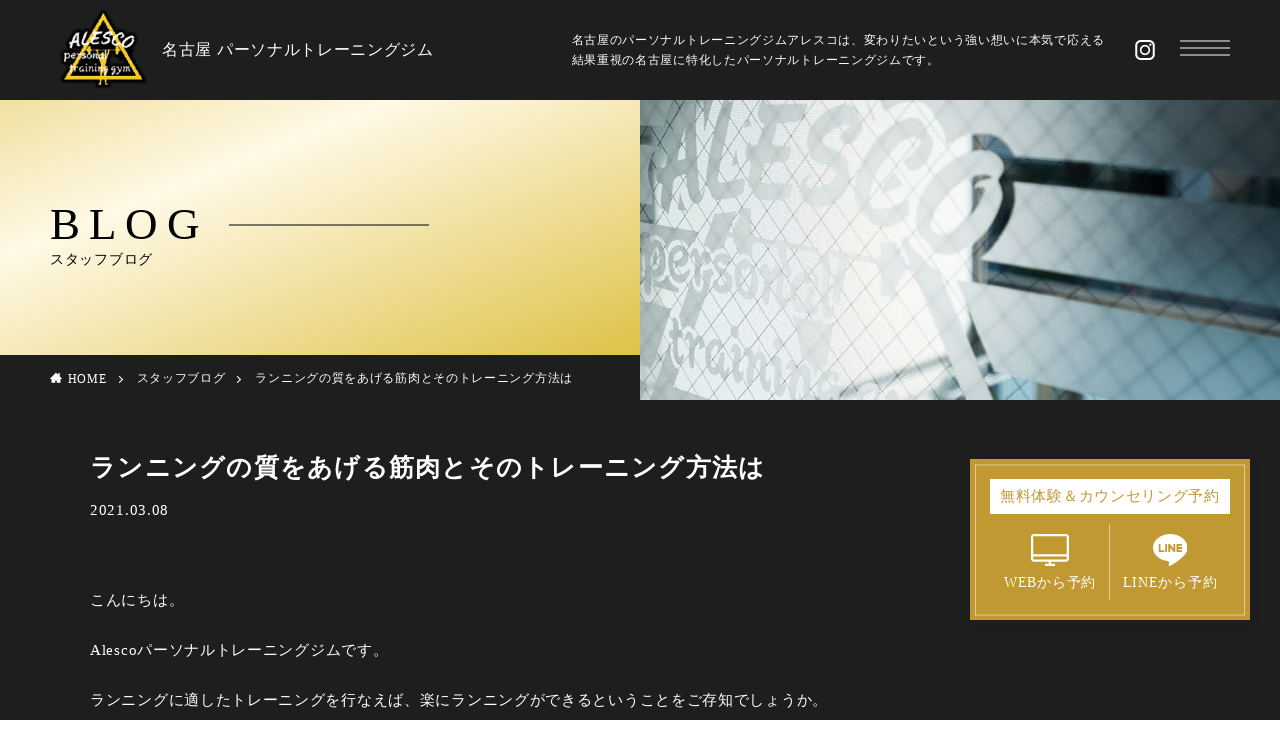

--- FILE ---
content_type: text/html; charset=UTF-8
request_url: https://alesco.fit/blog/9113.html
body_size: 20210
content:
<!DOCTYPE html>

<html dir="ltr" lang="ja" prefix="og: https://ogp.me/ns#" prefix="og: http://ogp.me/ns#" class="t-html 
">

<head prefix="og: http://ogp.me/ns# fb: http://ogp.me/ns/fb# article: http://ogp.me/ns/article#">
<link rel="stylesheet" href="https://morisawafonts.net/c/01K6H6CJ0T8A85YD00NG3BD4SD/mf.css">
<!-- Google Tag Manager -->
<script>(function(w,d,s,l,i){w[l]=w[l]||[];w[l].push({'gtm.start':
new Date().getTime(),event:'gtm.js'});var f=d.getElementsByTagName(s)[0],
j=d.createElement(s),dl=l!='dataLayer'?'&l='+l:'';j.async=true;j.src=
'https://www.googletagmanager.com/gtm.js?id='+i+dl;f.parentNode.insertBefore(j,f);
})(window,document,'script','dataLayer','GTM-MWTZP49');</script>
<!-- End Google Tag Manager -->

<!--PID13410-->
<script type="text/javascript">
	(function(callback){
		var script = document.createElement("script");
		script.type = "text/javascript";
		script.src = "https://www.rentracks.jp/js/itp/rt.track.js?t=" + (new Date()).getTime();
		if ( script.readyState ) {
			script.onreadystatechange = function() {
				if ( script.readyState === "loaded" || script.readyState === "complete" ) {
					script.onreadystatechange = null;
					callback();
				}
			};
		} else {
			script.onload = function() {
				callback();
			};
		}
		document.getElementsByTagName("head")[0].appendChild(script);
	}(function(){}));
</script>

<script src="//statics.a8.net/a8sales/a8sales.js"></script>
<script src="//statics.a8.net/a8sales/a8crossDomain.js "></script>  

<!--PID13410-->

<script src="https://www.googleoptimize.com/optimize.js?id=OPT-NWJXHH2"></script>

<meta charset="UTF-8">
<meta name="format-detection" content="telephone=no">
<title>ランニングの質をあげる筋肉とそのトレーニング方法は - 名古屋でパーソナルトレーニングジムならアレスコ</title>
	<style>img:is([sizes="auto" i], [sizes^="auto," i]) { contain-intrinsic-size: 3000px 1500px }</style>
	
		<!-- All in One SEO 4.8.7 - aioseo.com -->
	<meta name="description" content="こんにちは。 Alescoパーソナルトレーニングジムです。 ランニングに適したトレーニングを行なえば、楽" />
	<meta name="robots" content="max-image-preview:large" />
	<meta name="author" content="alesco_webmaster"/>
	<link rel="canonical" href="https://alesco.fit/blog/9113.html" />
	<meta name="generator" content="All in One SEO (AIOSEO) 4.8.7" />
		<meta property="og:locale" content="ja_JP" />
		<meta property="og:site_name" content="名古屋でパーソナルトレーニングジムならアレスコ - 名古屋 パーソナルトレーニングジム" />
		<meta property="og:type" content="article" />
		<meta property="og:title" content="ランニングの質をあげる筋肉とそのトレーニング方法は - 名古屋でパーソナルトレーニングジムならアレスコ" />
		<meta property="og:description" content="こんにちは。 Alescoパーソナルトレーニングジムです。 ランニングに適したトレーニングを行なえば、楽" />
		<meta property="og:url" content="https://alesco.fit/blog/9113.html" />
		<meta property="article:published_time" content="2021-03-08T05:27:48+00:00" />
		<meta property="article:modified_time" content="2021-03-11T10:35:37+00:00" />
		<meta name="twitter:card" content="summary_large_image" />
		<meta name="twitter:title" content="ランニングの質をあげる筋肉とそのトレーニング方法は - 名古屋でパーソナルトレーニングジムならアレスコ" />
		<meta name="twitter:description" content="こんにちは。 Alescoパーソナルトレーニングジムです。 ランニングに適したトレーニングを行なえば、楽" />
		<script type="application/ld+json" class="aioseo-schema">
			{"@context":"https:\/\/schema.org","@graph":[{"@type":"BlogPosting","@id":"https:\/\/alesco.fit\/blog\/9113.html#blogposting","name":"\u30e9\u30f3\u30cb\u30f3\u30b0\u306e\u8cea\u3092\u3042\u3052\u308b\u7b4b\u8089\u3068\u305d\u306e\u30c8\u30ec\u30fc\u30cb\u30f3\u30b0\u65b9\u6cd5\u306f - \u540d\u53e4\u5c4b\u3067\u30d1\u30fc\u30bd\u30ca\u30eb\u30c8\u30ec\u30fc\u30cb\u30f3\u30b0\u30b8\u30e0\u306a\u3089\u30a2\u30ec\u30b9\u30b3","headline":"\u30e9\u30f3\u30cb\u30f3\u30b0\u306e\u8cea\u3092\u3042\u3052\u308b\u7b4b\u8089\u3068\u305d\u306e\u30c8\u30ec\u30fc\u30cb\u30f3\u30b0\u65b9\u6cd5\u306f","author":{"@id":"https:\/\/alesco.fit\/author\/alesco_webmaster\/#author"},"publisher":{"@id":"https:\/\/alesco.fit\/#organization"},"image":{"@type":"ImageObject","url":"https:\/\/alesco.fit\/wp-content\/uploads\/322706_s.jpg","width":640,"height":427},"datePublished":"2021-03-08T14:27:48+09:00","dateModified":"2021-03-11T19:35:37+09:00","inLanguage":"ja","mainEntityOfPage":{"@id":"https:\/\/alesco.fit\/blog\/9113.html#webpage"},"isPartOf":{"@id":"https:\/\/alesco.fit\/blog\/9113.html#webpage"},"articleSection":"\u30b9\u30bf\u30c3\u30d5\u30d6\u30ed\u30b0"},{"@type":"BreadcrumbList","@id":"https:\/\/alesco.fit\/blog\/9113.html#breadcrumblist","itemListElement":[{"@type":"ListItem","@id":"https:\/\/alesco.fit#listItem","position":1,"name":"Home","item":"https:\/\/alesco.fit","nextItem":{"@type":"ListItem","@id":"https:\/\/alesco.fit\/blog\/#listItem","name":"\u30b9\u30bf\u30c3\u30d5\u30d6\u30ed\u30b0"}},{"@type":"ListItem","@id":"https:\/\/alesco.fit\/blog\/#listItem","position":2,"name":"\u30b9\u30bf\u30c3\u30d5\u30d6\u30ed\u30b0","item":"https:\/\/alesco.fit\/blog\/","nextItem":{"@type":"ListItem","@id":"https:\/\/alesco.fit\/blog\/9113.html#listItem","name":"\u30e9\u30f3\u30cb\u30f3\u30b0\u306e\u8cea\u3092\u3042\u3052\u308b\u7b4b\u8089\u3068\u305d\u306e\u30c8\u30ec\u30fc\u30cb\u30f3\u30b0\u65b9\u6cd5\u306f"},"previousItem":{"@type":"ListItem","@id":"https:\/\/alesco.fit#listItem","name":"Home"}},{"@type":"ListItem","@id":"https:\/\/alesco.fit\/blog\/9113.html#listItem","position":3,"name":"\u30e9\u30f3\u30cb\u30f3\u30b0\u306e\u8cea\u3092\u3042\u3052\u308b\u7b4b\u8089\u3068\u305d\u306e\u30c8\u30ec\u30fc\u30cb\u30f3\u30b0\u65b9\u6cd5\u306f","previousItem":{"@type":"ListItem","@id":"https:\/\/alesco.fit\/blog\/#listItem","name":"\u30b9\u30bf\u30c3\u30d5\u30d6\u30ed\u30b0"}}]},{"@type":"Organization","@id":"https:\/\/alesco.fit\/#organization","name":"\u540d\u53e4\u5c4b\u3067\u30d1\u30fc\u30bd\u30ca\u30eb\u30c8\u30ec\u30fc\u30cb\u30f3\u30b0\u30b8\u30e0\u306a\u3089\u30a2\u30ec\u30b9\u30b3","description":"\u540d\u53e4\u5c4b \u30d1\u30fc\u30bd\u30ca\u30eb\u30c8\u30ec\u30fc\u30cb\u30f3\u30b0\u30b8\u30e0","url":"https:\/\/alesco.fit\/"},{"@type":"Person","@id":"https:\/\/alesco.fit\/author\/alesco_webmaster\/#author","url":"https:\/\/alesco.fit\/author\/alesco_webmaster\/","name":"alesco_webmaster","image":{"@type":"ImageObject","@id":"https:\/\/alesco.fit\/blog\/9113.html#authorImage","url":"https:\/\/secure.gravatar.com\/avatar\/d52c9c666c9ebcae5c4075af8b368adb064683f8aca36fb9edb7ac84261650a9?s=96&d=mm&r=g","width":96,"height":96,"caption":"alesco_webmaster"}},{"@type":"WebPage","@id":"https:\/\/alesco.fit\/blog\/9113.html#webpage","url":"https:\/\/alesco.fit\/blog\/9113.html","name":"\u30e9\u30f3\u30cb\u30f3\u30b0\u306e\u8cea\u3092\u3042\u3052\u308b\u7b4b\u8089\u3068\u305d\u306e\u30c8\u30ec\u30fc\u30cb\u30f3\u30b0\u65b9\u6cd5\u306f - \u540d\u53e4\u5c4b\u3067\u30d1\u30fc\u30bd\u30ca\u30eb\u30c8\u30ec\u30fc\u30cb\u30f3\u30b0\u30b8\u30e0\u306a\u3089\u30a2\u30ec\u30b9\u30b3","description":"\u3053\u3093\u306b\u3061\u306f\u3002 Alesco\u30d1\u30fc\u30bd\u30ca\u30eb\u30c8\u30ec\u30fc\u30cb\u30f3\u30b0\u30b8\u30e0\u3067\u3059\u3002 \u30e9\u30f3\u30cb\u30f3\u30b0\u306b\u9069\u3057\u305f\u30c8\u30ec\u30fc\u30cb\u30f3\u30b0\u3092\u884c\u306a\u3048\u3070\u3001\u697d","inLanguage":"ja","isPartOf":{"@id":"https:\/\/alesco.fit\/#website"},"breadcrumb":{"@id":"https:\/\/alesco.fit\/blog\/9113.html#breadcrumblist"},"author":{"@id":"https:\/\/alesco.fit\/author\/alesco_webmaster\/#author"},"creator":{"@id":"https:\/\/alesco.fit\/author\/alesco_webmaster\/#author"},"image":{"@type":"ImageObject","url":"https:\/\/alesco.fit\/wp-content\/uploads\/322706_s.jpg","@id":"https:\/\/alesco.fit\/blog\/9113.html\/#mainImage","width":640,"height":427},"primaryImageOfPage":{"@id":"https:\/\/alesco.fit\/blog\/9113.html#mainImage"},"datePublished":"2021-03-08T14:27:48+09:00","dateModified":"2021-03-11T19:35:37+09:00"},{"@type":"WebSite","@id":"https:\/\/alesco.fit\/#website","url":"https:\/\/alesco.fit\/","name":"\u540d\u53e4\u5c4b\u3067\u30d1\u30fc\u30bd\u30ca\u30eb\u30c8\u30ec\u30fc\u30cb\u30f3\u30b0\u30b8\u30e0\u306a\u3089\u30a2\u30ec\u30b9\u30b3","description":"\u540d\u53e4\u5c4b \u30d1\u30fc\u30bd\u30ca\u30eb\u30c8\u30ec\u30fc\u30cb\u30f3\u30b0\u30b8\u30e0","inLanguage":"ja","publisher":{"@id":"https:\/\/alesco.fit\/#organization"}}]}
		</script>
		<!-- All in One SEO -->

<link rel='stylesheet' id='wp-block-library-css' href='https://alesco.fit/wp-includes/css/dist/block-library/style.min.css?ver=6.8.1' type='text/css' media='all' />
<style id='classic-theme-styles-inline-css' type='text/css'>
/*! This file is auto-generated */
.wp-block-button__link{color:#fff;background-color:#32373c;border-radius:9999px;box-shadow:none;text-decoration:none;padding:calc(.667em + 2px) calc(1.333em + 2px);font-size:1.125em}.wp-block-file__button{background:#32373c;color:#fff;text-decoration:none}
</style>
<style id='global-styles-inline-css' type='text/css'>
:root{--wp--preset--aspect-ratio--square: 1;--wp--preset--aspect-ratio--4-3: 4/3;--wp--preset--aspect-ratio--3-4: 3/4;--wp--preset--aspect-ratio--3-2: 3/2;--wp--preset--aspect-ratio--2-3: 2/3;--wp--preset--aspect-ratio--16-9: 16/9;--wp--preset--aspect-ratio--9-16: 9/16;--wp--preset--color--black: #000000;--wp--preset--color--cyan-bluish-gray: #abb8c3;--wp--preset--color--white: #ffffff;--wp--preset--color--pale-pink: #f78da7;--wp--preset--color--vivid-red: #cf2e2e;--wp--preset--color--luminous-vivid-orange: #ff6900;--wp--preset--color--luminous-vivid-amber: #fcb900;--wp--preset--color--light-green-cyan: #7bdcb5;--wp--preset--color--vivid-green-cyan: #00d084;--wp--preset--color--pale-cyan-blue: #8ed1fc;--wp--preset--color--vivid-cyan-blue: #0693e3;--wp--preset--color--vivid-purple: #9b51e0;--wp--preset--gradient--vivid-cyan-blue-to-vivid-purple: linear-gradient(135deg,rgba(6,147,227,1) 0%,rgb(155,81,224) 100%);--wp--preset--gradient--light-green-cyan-to-vivid-green-cyan: linear-gradient(135deg,rgb(122,220,180) 0%,rgb(0,208,130) 100%);--wp--preset--gradient--luminous-vivid-amber-to-luminous-vivid-orange: linear-gradient(135deg,rgba(252,185,0,1) 0%,rgba(255,105,0,1) 100%);--wp--preset--gradient--luminous-vivid-orange-to-vivid-red: linear-gradient(135deg,rgba(255,105,0,1) 0%,rgb(207,46,46) 100%);--wp--preset--gradient--very-light-gray-to-cyan-bluish-gray: linear-gradient(135deg,rgb(238,238,238) 0%,rgb(169,184,195) 100%);--wp--preset--gradient--cool-to-warm-spectrum: linear-gradient(135deg,rgb(74,234,220) 0%,rgb(151,120,209) 20%,rgb(207,42,186) 40%,rgb(238,44,130) 60%,rgb(251,105,98) 80%,rgb(254,248,76) 100%);--wp--preset--gradient--blush-light-purple: linear-gradient(135deg,rgb(255,206,236) 0%,rgb(152,150,240) 100%);--wp--preset--gradient--blush-bordeaux: linear-gradient(135deg,rgb(254,205,165) 0%,rgb(254,45,45) 50%,rgb(107,0,62) 100%);--wp--preset--gradient--luminous-dusk: linear-gradient(135deg,rgb(255,203,112) 0%,rgb(199,81,192) 50%,rgb(65,88,208) 100%);--wp--preset--gradient--pale-ocean: linear-gradient(135deg,rgb(255,245,203) 0%,rgb(182,227,212) 50%,rgb(51,167,181) 100%);--wp--preset--gradient--electric-grass: linear-gradient(135deg,rgb(202,248,128) 0%,rgb(113,206,126) 100%);--wp--preset--gradient--midnight: linear-gradient(135deg,rgb(2,3,129) 0%,rgb(40,116,252) 100%);--wp--preset--font-size--small: 13px;--wp--preset--font-size--medium: 20px;--wp--preset--font-size--large: 36px;--wp--preset--font-size--x-large: 42px;--wp--preset--spacing--20: 0.44rem;--wp--preset--spacing--30: 0.67rem;--wp--preset--spacing--40: 1rem;--wp--preset--spacing--50: 1.5rem;--wp--preset--spacing--60: 2.25rem;--wp--preset--spacing--70: 3.38rem;--wp--preset--spacing--80: 5.06rem;--wp--preset--shadow--natural: 6px 6px 9px rgba(0, 0, 0, 0.2);--wp--preset--shadow--deep: 12px 12px 50px rgba(0, 0, 0, 0.4);--wp--preset--shadow--sharp: 6px 6px 0px rgba(0, 0, 0, 0.2);--wp--preset--shadow--outlined: 6px 6px 0px -3px rgba(255, 255, 255, 1), 6px 6px rgba(0, 0, 0, 1);--wp--preset--shadow--crisp: 6px 6px 0px rgba(0, 0, 0, 1);}:where(.is-layout-flex){gap: 0.5em;}:where(.is-layout-grid){gap: 0.5em;}body .is-layout-flex{display: flex;}.is-layout-flex{flex-wrap: wrap;align-items: center;}.is-layout-flex > :is(*, div){margin: 0;}body .is-layout-grid{display: grid;}.is-layout-grid > :is(*, div){margin: 0;}:where(.wp-block-columns.is-layout-flex){gap: 2em;}:where(.wp-block-columns.is-layout-grid){gap: 2em;}:where(.wp-block-post-template.is-layout-flex){gap: 1.25em;}:where(.wp-block-post-template.is-layout-grid){gap: 1.25em;}.has-black-color{color: var(--wp--preset--color--black) !important;}.has-cyan-bluish-gray-color{color: var(--wp--preset--color--cyan-bluish-gray) !important;}.has-white-color{color: var(--wp--preset--color--white) !important;}.has-pale-pink-color{color: var(--wp--preset--color--pale-pink) !important;}.has-vivid-red-color{color: var(--wp--preset--color--vivid-red) !important;}.has-luminous-vivid-orange-color{color: var(--wp--preset--color--luminous-vivid-orange) !important;}.has-luminous-vivid-amber-color{color: var(--wp--preset--color--luminous-vivid-amber) !important;}.has-light-green-cyan-color{color: var(--wp--preset--color--light-green-cyan) !important;}.has-vivid-green-cyan-color{color: var(--wp--preset--color--vivid-green-cyan) !important;}.has-pale-cyan-blue-color{color: var(--wp--preset--color--pale-cyan-blue) !important;}.has-vivid-cyan-blue-color{color: var(--wp--preset--color--vivid-cyan-blue) !important;}.has-vivid-purple-color{color: var(--wp--preset--color--vivid-purple) !important;}.has-black-background-color{background-color: var(--wp--preset--color--black) !important;}.has-cyan-bluish-gray-background-color{background-color: var(--wp--preset--color--cyan-bluish-gray) !important;}.has-white-background-color{background-color: var(--wp--preset--color--white) !important;}.has-pale-pink-background-color{background-color: var(--wp--preset--color--pale-pink) !important;}.has-vivid-red-background-color{background-color: var(--wp--preset--color--vivid-red) !important;}.has-luminous-vivid-orange-background-color{background-color: var(--wp--preset--color--luminous-vivid-orange) !important;}.has-luminous-vivid-amber-background-color{background-color: var(--wp--preset--color--luminous-vivid-amber) !important;}.has-light-green-cyan-background-color{background-color: var(--wp--preset--color--light-green-cyan) !important;}.has-vivid-green-cyan-background-color{background-color: var(--wp--preset--color--vivid-green-cyan) !important;}.has-pale-cyan-blue-background-color{background-color: var(--wp--preset--color--pale-cyan-blue) !important;}.has-vivid-cyan-blue-background-color{background-color: var(--wp--preset--color--vivid-cyan-blue) !important;}.has-vivid-purple-background-color{background-color: var(--wp--preset--color--vivid-purple) !important;}.has-black-border-color{border-color: var(--wp--preset--color--black) !important;}.has-cyan-bluish-gray-border-color{border-color: var(--wp--preset--color--cyan-bluish-gray) !important;}.has-white-border-color{border-color: var(--wp--preset--color--white) !important;}.has-pale-pink-border-color{border-color: var(--wp--preset--color--pale-pink) !important;}.has-vivid-red-border-color{border-color: var(--wp--preset--color--vivid-red) !important;}.has-luminous-vivid-orange-border-color{border-color: var(--wp--preset--color--luminous-vivid-orange) !important;}.has-luminous-vivid-amber-border-color{border-color: var(--wp--preset--color--luminous-vivid-amber) !important;}.has-light-green-cyan-border-color{border-color: var(--wp--preset--color--light-green-cyan) !important;}.has-vivid-green-cyan-border-color{border-color: var(--wp--preset--color--vivid-green-cyan) !important;}.has-pale-cyan-blue-border-color{border-color: var(--wp--preset--color--pale-cyan-blue) !important;}.has-vivid-cyan-blue-border-color{border-color: var(--wp--preset--color--vivid-cyan-blue) !important;}.has-vivid-purple-border-color{border-color: var(--wp--preset--color--vivid-purple) !important;}.has-vivid-cyan-blue-to-vivid-purple-gradient-background{background: var(--wp--preset--gradient--vivid-cyan-blue-to-vivid-purple) !important;}.has-light-green-cyan-to-vivid-green-cyan-gradient-background{background: var(--wp--preset--gradient--light-green-cyan-to-vivid-green-cyan) !important;}.has-luminous-vivid-amber-to-luminous-vivid-orange-gradient-background{background: var(--wp--preset--gradient--luminous-vivid-amber-to-luminous-vivid-orange) !important;}.has-luminous-vivid-orange-to-vivid-red-gradient-background{background: var(--wp--preset--gradient--luminous-vivid-orange-to-vivid-red) !important;}.has-very-light-gray-to-cyan-bluish-gray-gradient-background{background: var(--wp--preset--gradient--very-light-gray-to-cyan-bluish-gray) !important;}.has-cool-to-warm-spectrum-gradient-background{background: var(--wp--preset--gradient--cool-to-warm-spectrum) !important;}.has-blush-light-purple-gradient-background{background: var(--wp--preset--gradient--blush-light-purple) !important;}.has-blush-bordeaux-gradient-background{background: var(--wp--preset--gradient--blush-bordeaux) !important;}.has-luminous-dusk-gradient-background{background: var(--wp--preset--gradient--luminous-dusk) !important;}.has-pale-ocean-gradient-background{background: var(--wp--preset--gradient--pale-ocean) !important;}.has-electric-grass-gradient-background{background: var(--wp--preset--gradient--electric-grass) !important;}.has-midnight-gradient-background{background: var(--wp--preset--gradient--midnight) !important;}.has-small-font-size{font-size: var(--wp--preset--font-size--small) !important;}.has-medium-font-size{font-size: var(--wp--preset--font-size--medium) !important;}.has-large-font-size{font-size: var(--wp--preset--font-size--large) !important;}.has-x-large-font-size{font-size: var(--wp--preset--font-size--x-large) !important;}
:where(.wp-block-post-template.is-layout-flex){gap: 1.25em;}:where(.wp-block-post-template.is-layout-grid){gap: 1.25em;}
:where(.wp-block-columns.is-layout-flex){gap: 2em;}:where(.wp-block-columns.is-layout-grid){gap: 2em;}
:root :where(.wp-block-pullquote){font-size: 1.5em;line-height: 1.6;}
</style>
<link rel='stylesheet' id='contact-form-7-css' href='https://alesco.fit/wp-content/plugins/contact-form-7/includes/css/styles.css?ver=6.0.6' type='text/css' media='all' />
<style id='contact-form-7-inline-css' type='text/css'>
.wpcf7 .wpcf7-recaptcha iframe {margin-bottom: 0;}.wpcf7 .wpcf7-recaptcha[data-align="center"] > div {margin: 0 auto;}.wpcf7 .wpcf7-recaptcha[data-align="right"] > div {margin: 0 0 0 auto;}
</style>
<link rel='stylesheet' id='responsive-lightbox-nivo-css' href='https://alesco.fit/wp-content/plugins/responsive-lightbox/assets/nivo/nivo-lightbox.min.css?ver=2.3.5' type='text/css' media='all' />
<link rel='stylesheet' id='responsive-lightbox-nivo-default-css' href='https://alesco.fit/wp-content/plugins/responsive-lightbox/assets/nivo/themes/default/default.css?ver=2.3.5' type='text/css' media='all' />
<link rel='stylesheet' id='scroll-hint.css-css' href='https://alesco.fit/wp-content/themes/alesco3/css/scroll-hint.css?ver=6.8.1' type='text/css' media='all' />
<link rel='stylesheet' id='tablepress-default-css' href='https://alesco.fit/wp-content/plugins/tablepress/css/build/default.css?ver=2.0.4' type='text/css' media='all' />
<link rel='stylesheet' id='jquery-ui-smoothness-css' href='https://alesco.fit/wp-content/plugins/contact-form-7/includes/js/jquery-ui/themes/smoothness/jquery-ui.min.css?ver=1.12.1' type='text/css' media='screen' />
<script type="text/javascript" src="https://alesco.fit/wp-includes/js/jquery/jquery.min.js?ver=3.7.1" id="jquery-core-js"></script>
<script type="text/javascript" src="https://alesco.fit/wp-includes/js/jquery/jquery-migrate.min.js?ver=3.4.1" id="jquery-migrate-js"></script>
<script type="text/javascript" src="https://alesco.fit/wp-content/plugins/responsive-lightbox/assets/nivo/nivo-lightbox.min.js?ver=2.3.5" id="responsive-lightbox-nivo-js"></script>
<script type="text/javascript" src="https://alesco.fit/wp-includes/js/underscore.min.js?ver=1.13.7" id="underscore-js"></script>
<script type="text/javascript" src="https://alesco.fit/wp-content/plugins/responsive-lightbox/assets/infinitescroll/infinite-scroll.pkgd.min.js?ver=6.8.1" id="responsive-lightbox-infinite-scroll-js"></script>
<script type="text/javascript" id="responsive-lightbox-js-extra">
/* <![CDATA[ */
var rlArgs = {"script":"nivo","selector":"lightbox","customEvents":"","activeGalleries":"1","effect":"fade","clickOverlayToClose":"1","keyboardNav":"1","errorMessage":"The requested content cannot be loaded. Please try again later.","woocommerce_gallery":"0","ajaxurl":"https:\/\/alesco.fit\/wp-admin\/admin-ajax.php","nonce":"09a221ee32","preview":"false","postId":"9113"};
/* ]]> */
</script>
<script type="text/javascript" src="https://alesco.fit/wp-content/plugins/responsive-lightbox/js/front.js?ver=2.3.5" id="responsive-lightbox-js"></script>
<link rel="https://api.w.org/" href="https://alesco.fit/wp-json/" /><link rel="alternate" title="JSON" type="application/json" href="https://alesco.fit/wp-json/wp/v2/posts/9113" /><link rel="alternate" title="oEmbed (JSON)" type="application/json+oembed" href="https://alesco.fit/wp-json/oembed/1.0/embed?url=https%3A%2F%2Falesco.fit%2Fblog%2F9113.html" />
<link rel="alternate" title="oEmbed (XML)" type="text/xml+oembed" href="https://alesco.fit/wp-json/oembed/1.0/embed?url=https%3A%2F%2Falesco.fit%2Fblog%2F9113.html&#038;format=xml" />
<link rel="llms-sitemap" href="https://alesco.fit/llms.txt" />
<link rel="stylesheet" href="https://alesco.fit/wp-content/themes/alesco3/css/icon.min.css">
<link rel="stylesheet" href="https://alesco.fit/wp-content/themes/alesco3/style.min.css">
<link rel="stylesheet" href="https://alesco.fit/wp-content/themes/alesco3-child/style-user.css?1768555570">
<link rel="canonical" href="https://alesco.fit/blog/9113.html" />
<script src="https://ajax.googleapis.com/ajax/libs/jquery/1.12.4/jquery.min.js"></script>
<meta http-equiv="X-UA-Compatible" content="IE=edge">
<meta name="viewport" content="width=device-width, initial-scale=1, viewport-fit=cover"/>
<style>
.swiper-slider{height: 400px;}@media only screen and (min-width: 768px){.swiper-slider {height: 650px;}}.content .es-LiconBox:before{background-color:#a83f3f;}.content .es-LiconCircle:before{background-color:#a83f3f;}.content .es-BTiconBox:before{background-color:#a83f3f;}.content .es-BTiconCircle:before{background-color:#a83f3f;}.content .es-BiconObi{border-color:#a83f3f;}.content .es-BiconCorner:before{background-color:#a83f3f;}.content .es-BiconCircle:before{background-color:#a83f3f;}.content .es-BmarkHatena::before{background-color:#005293;}.content .es-BmarkExcl::before{background-color:#b60105;}.content .es-BmarkQ::before{background-color:#005293;}.content .es-BmarkQ::after{border-top-color:#005293;}.content .es-BmarkA::before{color:#b60105;}.content .es-BsubTradi::before{color:#ffffff;background-color:#b60105;border-color:#b60105;}.btn__link-primary{color:#ffffff; background-color:#3f3f3f;}.content .btn__link-primary{color:#ffffff; background-color:#3f3f3f;}.searchBtn__contentInner .btn__link-search{color:#ffffff; background-color:#3f3f3f;}.btn__link-secondary{color:#ffffff; background-color:#3f3f3f;}.content .btn__link-secondary{color:#ffffff; background-color:#3f3f3f;}.btn__link-search{color:#ffffff; background-color:#3f3f3f;}.btn__link-normal{color:#3f3f3f;}.content .btn__link-normal{color:#3f3f3f;}.btn__link-normal:hover{background-color:#3f3f3f;}.content .btn__link-normal:hover{background-color:#3f3f3f;}.comments__list .comment-reply-link{color:#3f3f3f;}.comments__list .comment-reply-link:hover{background-color:#3f3f3f;}@media only screen and (min-width: 992px){.subNavi__link-pickup{color:#3f3f3f;}}@media only screen and (min-width: 992px){.subNavi__link-pickup:hover{background-color:#3f3f3f;}}.content h2{color:#191919}.content h3{color:#191919}.content h4{color:#191919}.content h5{color:#191919}.content ul > li::before{color:#a83f3f;}.content ul{color:#191919;}.content ol > li::before{color:#a83f3f; border-color:#a83f3f;}.content ol > li > ol > li::before{background-color:#a83f3f; border-color:#a83f3f;}.content ol > li > ol > li > ol > li::before{color:#a83f3f; border-color:#a83f3f;}.content ol{color:#191919;}.content .balloon .balloon__text{color:#191919; background-color:#f2f2f2;}.content .balloon .balloon__text-left:before{border-left-color:#f2f2f2;}.content .balloon .balloon__text-right:before{border-right-color:#f2f2f2;}.content .balloon-boder .balloon__text{color:#191919; background-color:#ffffff;  border-color:#d8d8d8;}.content .balloon-boder .balloon__text-left:before{border-left-color:#d8d8d8;}.content .balloon-boder .balloon__text-left:after{border-left-color:#ffffff;}.content .balloon-boder .balloon__text-right:before{border-right-color:#d8d8d8;}.content .balloon-boder .balloon__text-right:after{border-right-color:#ffffff;}.content blockquote{color:#191919; background-color:#f2f2f2;}.content blockquote::before{color:#d8d8d8;}.content table{color:#191919; border-top-color:#E5E5E5; border-left-color:#E5E5E5;}.content table th{background:#7f7f7f; color:#ffffff; ;border-right-color:#E5E5E5; border-bottom-color:#E5E5E5;}.content table td{background:#ffffff; ;border-right-color:#E5E5E5; border-bottom-color:#E5E5E5;}.content table tr:nth-child(odd) td{background-color:#f2f2f2;}
</style>
<link rel="icon" href="https://alesco.fit/wp-content/uploads/2020/12/cropped-fav-32x32.jpg" sizes="32x32" />
<link rel="icon" href="https://alesco.fit/wp-content/uploads/2020/12/cropped-fav-192x192.jpg" sizes="192x192" />
<link rel="apple-touch-icon" href="https://alesco.fit/wp-content/uploads/2020/12/cropped-fav-180x180.jpg" />
<meta name="msapplication-TileImage" content="https://alesco.fit/wp-content/uploads/2020/12/cropped-fav-270x270.jpg" />

<!-- Global site tag (gtag.js) - Google Analytics -->
<script async src="https://www.googletagmanager.com/gtag/js?id=UA-158126203-1"></script>
<script>
	window.dataLayer = window.dataLayer || [];
	function gtag(){dataLayer.push(arguments);}
	gtag('js', new Date());

	gtag('config', 'UA-158126203-1');
</script>

<meta property="og:site_name" content="名古屋でパーソナルトレーニングジムならアレスコ" />
<meta property="og:type" content="article" />
<meta property="og:title" content="ランニングの質をあげる筋肉とそのトレーニング方法は" />
<meta property="og:description" content="   こんにちは。 Alescoパーソナルトレーニングジムです。 ランニングに適したトレーニングを行なえば、楽にランニングができるということをご存知でしょうか。 ランニングに必要な筋肉たくさんございます！ その筋肉にも注目しながら、今回は「" />
<meta property="og:url" content="https://alesco.fit/blog/9113.html" />
<meta property="og:image" content="https://alesco.fit/wp-content/uploads/322706_s.jpg" />
<meta name="twitter:card" content="summary" />

<script type="text/javascript">
	/*ハンバーガーナビゲーション*/
	jQuery(function() {
		jQuery('#navTgl').on('click',function(){　　// .btnをクリックすると〜
			jQuery('#navTgl').toggleClass('close');　　// .btnにcloseというクラスが追加される
			jQuery('.menuNav').fadeToggle(500);　　// navの表示・非表示切り替わる
		});
	});
	jQuery(function() {
		jQuery('#closeBtn').on('click', function(){
			jQuery('.mainBanner').remove();
		});
	});
</script>


<!--▼Webフォント-->
<script src="https://webfont.fontplus.jp/accessor/script/fontplus.js?SafjiHZKxgk%3D&box=CCfC6hSCPZw%3D&aa=1&ab=2"></script>
<!--▲Webフォント-->

</head>
<body class=" t-logoSp t-logoPc" id="top">

	<!-- Google Tag Manager (noscript) -->
	<noscript><iframe src="https://www.googletagmanager.com/ns.html?id=GTM-MWTZP49"
	height="0" width="0" style="display:none;visibility:hidden"></iframe></noscript>
	<!-- End Google Tag Manager (noscript) -->


<a href="#top" id="to_top" class="bottomFooter__topBtn" id="bottomFooter__topBtn"></a>
    
<div id="luxy">
<div id="all_wrap" class="sub_page fadein">
	
<header id="header">
	
	<div id="logo">
		<a href="https://alesco.fit/">
						<div><img src="https://alesco.fit/wp-content/themes/alesco3/img/logo.png" alt="名古屋 パーソナルトレーニングジム" title="名古屋 パーソナルトレーニングジム" /></div>
						<span class="site-description">名古屋 パーソナルトレーニングジム</span>
		</a>
	</div>

	<p class="header_txt">名古屋のパーソナルトレーニングジムアレスコは、変わりたいという強い想いに本気で応える<br />結果重視の名古屋に特化したパーソナルトレーニングジムです。</p>
	
		
	<ul class="snsList">
		<li><a href="https://www.instagram.com/alesco_gym/" target="_blank"><img src="https://alesco.fit/wp-content/themes/alesco3/img/svg/icon_insta_w.svg" alt="Instagram" title="Instagram" /></a></li>
	</ul>
	
	<!-- ドロワーメニュー -->
	<input type="checkbox" id="navTgl">
	<label for="navTgl" class="open">
		<div class="humburger"><!--ハンバーガーボタン-->
			<span></span><span></span><span></span>
		</div>
	</label>
	<nav id="menu" class="menuNav">
		<div id="menuNavBox">
			<div class="menuNavBoxLeft">
				<div class="menuNavInfo">
										<aside class="widget widget-menu widget_nav_menu"><h2 class="heading heading-widget"><a href=http://alesco.fit/concept/>Features<span>アレスコの特徴</span></a></h2><div class="menu-alesco%e3%81%ae%e7%89%b9%e5%be%b4-container"><ul id="menu-alesco%e3%81%ae%e7%89%b9%e5%be%b4" class="menu"><li id="menu-item-30900" class="menu-item menu-item-type-post_type menu-item-object-page menu-item-30900"><a href="https://alesco.fit/concept/">アレスコの特徴</a></li>
<li id="menu-item-25268" class="menu-item menu-item-type-post_type menu-item-object-page menu-item-25268"><a href="https://alesco.fit/trainers/">トレーナー紹介</a></li>
<li id="menu-item-31968" class="menu-item menu-item-type-post_type menu-item-object-page menu-item-31968"><a href="https://alesco.fit/casestudy/">お客様ビフォーアフター</a></li>
<li id="menu-item-29895" class="menu-item menu-item-type-post_type menu-item-object-page menu-item-29895"><a href="https://alesco.fit/counseling/">無料体験＆カウンセリング申込み</a></li>
</ul></div></aside><aside class="widget widget-menu widget_nav_menu"><h2 class="heading heading-widget">Price &#038; Menu<span>料金表</span></h2><div class="menu-%e3%82%b3%e3%83%bc%e3%82%b9%e7%b4%b9%e4%bb%8b%e3%83%bb%e6%96%99%e9%87%91-container"><ul id="menu-%e3%82%b3%e3%83%bc%e3%82%b9%e7%b4%b9%e4%bb%8b%e3%83%bb%e6%96%99%e9%87%91" class="menu"><li id="menu-item-34666" class="menu-item menu-item-type-post_type menu-item-object-page menu-item-34666"><a href="https://alesco.fit/plice/">名古屋駅店・金山店・四日市店</a></li>
<li id="menu-item-40474" class="menu-item menu-item-type-post_type menu-item-object-page menu-item-40474"><a href="https://alesco.fit/area2_plice-2/">緑区徳重店・一宮店</a></li>
</ul></div></aside><aside class="widget widget-menu widget_nav_menu"><h2 class="heading heading-widget">STUDIO<span>スタジオ紹介・アクセス</span></h2><div class="menu-%e3%82%b9%e3%82%bf%e3%82%b8%e3%82%aa%e7%b4%b9%e4%bb%8b%e3%83%bb%e3%82%a2%e3%82%af%e3%82%bb%e3%82%b9-container"><ul id="menu-%e3%82%b9%e3%82%bf%e3%82%b8%e3%82%aa%e7%b4%b9%e4%bb%8b%e3%83%bb%e3%82%a2%e3%82%af%e3%82%bb%e3%82%b9" class="menu"><li id="menu-item-10846" class="menu-item menu-item-type-post_type menu-item-object-page menu-item-10846"><a href="https://alesco.fit/nagoya/">名古屋駅店 店舗ページ</a></li>
<li id="menu-item-10848" class="menu-item menu-item-type-post_type menu-item-object-page menu-item-10848"><a href="https://alesco.fit/kanayama/">金山店 店舗ページ</a></li>
<li id="menu-item-10849" class="menu-item menu-item-type-post_type menu-item-object-page menu-item-10849"><a href="https://alesco.fit/midori-ku/">緑区徳重店 店舗ページ</a></li>
<li id="menu-item-12666" class="menu-item menu-item-type-post_type menu-item-object-page menu-item-12666"><a href="https://alesco.fit/ichinomiya/">一宮店 店舗ページ(女性専用)</a></li>
<li id="menu-item-10850" class="menu-item menu-item-type-post_type menu-item-object-page menu-item-10850"><a href="https://alesco.fit/yokkaichi/">四日市店 店舗ページ</a></li>
</ul></div></aside><aside class="widget widget-menu widget_nav_menu"><h2 class="heading heading-widget">CONTENTS<span>コンテンツ</span></h2><div class="menu-%e3%82%b3%e3%83%b3%e3%83%86%e3%83%b3%e3%83%84-container"><ul id="menu-%e3%82%b3%e3%83%b3%e3%83%86%e3%83%b3%e3%83%84" class="menu"><li id="menu-item-37527" class="menu-item menu-item-type-post_type menu-item-object-page menu-item-37527"><a href="https://alesco.fit/qa/">よくある質問</a></li>
<li id="menu-item-10856" class="menu-item menu-item-type-post_type menu-item-object-page menu-item-10856"><a href="https://alesco.fit/outline/">会社概要</a></li>
<li id="menu-item-10851" class="menu-item menu-item-type-post_type menu-item-object-page menu-item-home menu-item-10851"><a href="https://alesco.fit/">トップページ</a></li>
<li id="menu-item-11645" class="menu-item menu-item-type-post_type menu-item-object-page menu-item-privacy-policy menu-item-11645"><a rel="privacy-policy" href="https://alesco.fit/privacy-policy/">プライバシーポリシー</a></li>
<li id="menu-item-10858" class="menu-item menu-item-type-post_type menu-item-object-page menu-item-10858"><a href="https://alesco.fit/sitemap/">サイトマップ</a></li>
</ul></div></aside>									</div>
			</div>
			<div class="menuNavBoxRight">

			</div>
		</div>
	</nav>
</header>

<!--ページタイトル画像-->

	<!--▼投稿記事のタイトル領域▼-->
		<header id="page_title" class="anime">
		<div class="page_title_box">
			<em lang="en">blog</em>
			<h2 class="page-title">スタッフブログ</h2>
		</div>

									<figure><img src="https://alesco.fit/wp-content/uploads/2020/11/default_page_visual.jpg" /></figure>
					
		<div class="breadcrumb"><ul class="breadcrumb__list container"><li class="breadcrumb__item icon-home"><a href="https://alesco.fit">HOME</a></li><li class="breadcrumb__item"><a href="https://alesco.fit/blog/">スタッフブログ</a></li><li class="breadcrumb__item breadcrumb__item-current"><a href="https://alesco.fit/blog/9113.html">ランニングの質をあげる筋肉とそのトレーニング方法は</a></li></ul></div>	</header>


<!--ページタイトル画像-->

<!--l-wrapper-->
<div class="l-wrapper">

	<!--l-main-->
		<main class="l-main">


		<div class="dividerBottom">

			
			<!--postContents-->
			<div class="postContents">
				

				<!--▼お知らせ▼-->
				
										<div class="content">
						<h2 class="singleTitle">ランニングの質をあげる筋肉とそのトレーニング方法は</h2>
						<span class="date">2021.03.08</span>
						<div class="tagList">
													</div>
						<p><span data-contrast="auto"> </span><span data-ccp-props="{&quot;335551550&quot;:6,&quot;335551620&quot;:6}"> </span></p>
<p>こんにちは。</p>
<p>Alescoパーソナルトレーニングジムです。</p>
<p>ランニングに適したトレーニングを行なえば、楽にランニングができるということをご存知でしょうか。</p>
<p>ランニングに必要な筋肉たくさんございます！</p>
<p>その筋肉にも注目しながら、今回は「ランニングの質をあげるトレーニング」をテーマにご紹介致します！</p>
<p>&nbsp;</p>

		<div class="outline">
		  <span class="outline__title">INDEX</span>
		  <input class="outline__toggle" id="outline__toggle" type="checkbox" checked>
		  <label class="outline__switch" for="outline__toggle"></label>
		  <ul class="outline__list outline__list-2"><li class="outline__item"><a class="outline__link" href="#outline__1"><span class="outline__number">1</span> ランニングで特に必要な筋肉は</a><ul class="outline__list outline__list-3"><li class="outline__item"><a class="outline__link" href="#outline__1_1"><span class="outline__number">1.1</span> ハムストリングス</a></li><li class="outline__item"><a class="outline__link" href="#outline__1_2"><span class="outline__number">1.2</span> 大腿四頭筋</a></li><li class="outline__item"><a class="outline__link" href="#outline__1_3"><span class="outline__number">1.3</span> 腸腰筋</a></li><li class="outline__item"><a class="outline__link" href="#outline__1_4"><span class="outline__number">1.4</span> 大臀筋・中臀筋</a></li><li class="outline__item"><a class="outline__link" href="#outline__1_5"><span class="outline__number">1.5</span> 腓腹筋・ヒラメ筋</a></li></ul></li><li class="outline__item"><a class="outline__link" href="#outline__2"><span class="outline__number">2</span> 下半身のトレーニングした時のランニングのメリット</a><ul class="outline__list outline__list-3"><li class="outline__item"><a class="outline__link" href="#outline__2_1"><span class="outline__number">2.1</span> ケガの予防・故障リスクの減少</a></li><li class="outline__item"><a class="outline__link" href="#outline__2_2"><span class="outline__number">2.2</span> 基礎体力やスタミナの向上</a></li><li class="outline__item"><a class="outline__link" href="#outline__2_3"><span class="outline__number">2.3</span> ランニングフォームの改善</a></li><li class="outline__item"><a class="outline__link" href="#outline__2_4"><span class="outline__number">2.4</span> インナーマッスルを強化</a></li></ul></li><li class="outline__item"><a class="outline__link" href="#outline__3"><span class="outline__number">3</span> ランニングの質をあげるには、フォームも重要</a></li><li class="outline__item"><a class="outline__link" href="#outline__4"><span class="outline__number">4</span> ランニングの質をあげるトレーニング種目4選＋やり方</a><ul class="outline__list outline__list-3"><li class="outline__item"><a class="outline__link" href="#outline__4_1"><span class="outline__number">4.1</span> ①下半身（ハムストリングス）のトレーニングに「ブルガリアンスクワット」</a></li><li class="outline__item"><a class="outline__link" href="#outline__4_2"><span class="outline__number">4.2</span> ②大腿四頭筋・腸腰筋に「ランジウォーキング」</a></li><li class="outline__item"><a class="outline__link" href="#outline__4_3"><span class="outline__number">4.3</span> ③ふくらはぎ（下腿三頭筋）の強化に「カーフレイズ」</a></li><li class="outline__item"><a class="outline__link" href="#outline__4_4"><span class="outline__number">4.4</span> ④中臀筋に効果的なヒップアブダクション</a></li></ul></li><li class="outline__item"><a class="outline__link" href="#outline__5"><span class="outline__number">5</span> まとめ</a></li></ul>
		</div><h2 id="outline__1">ランニングで特に必要な筋肉は</h2>
<p><img fetchpriority="high" decoding="async" src="http://alesco.fit/wp-content/uploads/322706_s.jpg" alt="" width="640" height="427" class="alignnone size-full wp-image-9136" /></p>
<p><span data-ccp-props="{&quot;335551550&quot;:6,&quot;335551620&quot;:6}">ランニングの質を向上させるためには、下半身の筋肉が重要と言えるでしょう。</span></p>
<p>下半身の筋肉は、たくさんございますので特に鍛えたほうが良い部位をご紹介していきます。</p>
<p>&nbsp;</p>
<h3 id="outline__1_1">ハムストリングス</h3>
<p>&nbsp;</p>
<p>ハムストリングスとは、おしりの付け根から太ももの裏側と太ももから膝裏周辺にある３つの筋肉になり、３つの筋肉の種類は、半腱様筋・半膜様筋・大腿二頭筋となります。</p>
<p>ハムストリングスは、主にランニングで<span data-contrast="auto">膝を曲げたり、地面を蹴りだしたりする時に力を発揮しますので脚の回転力を上げるときに必要な筋肉になります。</span><span data-ccp-props="{&quot;335551550&quot;:6,&quot;335551620&quot;:6}"> </span>ハムストリングを鍛えると、ランニングでも力強い走り出しができ、ストライド（足幅）を引き出す効果もありますので、積極的に鍛えていきたい部位ですね。</p>
<p>&nbsp;</p>
<h3 id="outline__1_2">大腿四頭筋</h3>
<p><span data-contrast="auto">太ももの前側にある「大腿四頭筋」という筋肉は、地面に足が着地した時の衝撃を吸収したり、ブレーキングの際に使用する筋肉となります。</span></p>
<p>本来は、カラダの加速をさせる筋肉ではありませんので、大腿四頭筋をメインに使ってランニングをしてしまうと、スピードが出しづらいです。</p>
<p>ただ大腿四頭筋は、トレーニングフォームを安定させる効果があります。</p>
<p>ランニング後に前の太ももがかなり張ると思いますが、それは身体が前に転ばないよう大腿四頭筋が常に働いているからなんですね。</p>
<p>理想のランニングフォームで走る為にも、大腿四頭筋のトレーニングも必要と言えるでしょう。</p>
<p>&nbsp;</p>
<h3 id="outline__1_3">腸腰筋</h3>
<p>腸腰筋は、おへそから脚の付け根を繋げる筋肉になります。</p>
<p>ランニングの質をあげる筋肉で重要なのが、この腸腰筋です。</p>
<p>「脚の付け根から走る」このような言葉を聞いたことはございませんか。</p>
<p>脚の付け根から走るのは、ストライドを広く取る必要があります。</p>
<p>ただ単にスライドを広く走るだけでは、腸腰筋はあまり使われませんので、状態をやや倒して腕を振って走るのがいいでしょう。</p>
<p>腸腰筋を使ったランニングフォームは、すぐには身につけれませんので、反復練習が重要でしょう。</p>
<p>&nbsp;</p>
<h3 id="outline__1_4">大臀筋・中臀筋</h3>
<p>&nbsp;</p>
<p>大臀筋を鍛えると、骨盤が安定します。</p>
<p>ランニング中の呼吸の乱れを抑制することができ、大臀筋が鍛えていると、前に進む力が強くなるので、ストライドも自然と大きくなります。</p>
<p><span data-ccp-props="{&quot;335551550&quot;:6,&quot;335551620&quot;:6}">中臀筋を鍛えると、体幹が安定しやすくなり、この大臀筋と中臀筋を鍛えれば、安定したランニングフォームが手に入れられるので、しっかり鍛えていきたいですね。</span></p>
<p><span data-ccp-props="{&quot;335551550&quot;:6,&quot;335551620&quot;:6}"> </span></p>
<h3 id="outline__1_5">腓腹筋・ヒラメ筋</h3>
<p>&nbsp;</p>
<p><span data-contrast="auto">ランニングする上で「リズム」というのは、とても重要です。</span></p>
<p><span data-contrast="auto">腓腹筋・ヒラメ筋という筋肉は、</span><span data-contrast="auto">リズムよく走るために重要で、腓腹筋・ヒラメ筋のことを「下腿三頭筋」ともいいます。</span></p>
<p>特に腓腹筋は、ランニングなどの走るときや跳躍のときに使用されますので、ランナーは、腓腹筋を疲労しやすいのでケアを怠らないことが重要です。</p>
<p>&nbsp;</p>
<p><span data-ccp-props="{&quot;335551550&quot;:6,&quot;335551620&quot;:6}">
			<div class="sitecard">
				<div class="sitecard__subtitle">関連記事</div>
				<div class="sitecard__contents">
					<div class="heading heading-secondary"><a href="http://alesco.fit/blog/9049.html" target="_self">トレーニング後も消費カロリーが高まるアフターバーンとは</a></div>
					<p class="phrase phrase-tertiary">&nbsp;
こんにちは。
Alescoパーソナルトレーニングジムです。
「アフターバーン」という言葉聞いたことありますか？
なぜパーソナルトレーニングジムがダイエット効果を向上させることができるのか。
それは「アフターバーン」が[…]</p>
				</div>
				<div class="eyecatch eyecatch-11"><a class="eyecatch__link eyecatch__link-" href="http://alesco.fit/blog/9049.html" target="_self"><img decoding="async" width="375" height="250" src="https://alesco.fit/wp-content/uploads/3919257_s-375x250.jpg" class="attachment-icatch375 size-icatch375 wp-post-image" alt="" /></a></div>
			</div> </span></p>
<p><span data-ccp-props="{&quot;335551550&quot;:6,&quot;335551620&quot;:6}"> </span></p>
<h2 id="outline__2">下半身のトレーニングした時のランニングのメリット</h2>
<p>&nbsp;</p>
<h3 id="outline__2_1">ケガの予防・故障リスクの減少</h3>
<p><img decoding="async" src="http://alesco.fit/wp-content/uploads/1232715_s.jpg" alt="" width="640" height="427" class="alignnone size-full wp-image-9137" /></p>
<p><span data-contrast="auto">筋肉は、着地したときの衝撃をクッションのように吸収してくれます。</span></p>
<p><span data-contrast="auto">筋肉があまりついていないと、ランニングでも膝や腰などを痛めるリスクが高くなりますが、ランニングと並行して適切なトレーニングを行うと、故障のリスクを軽減できます。</span></p>
<p><span data-contrast="auto">また筋力トレーニングをすると可動域が広くなり身体が柔らかくなります。</span></p>
<p><span data-contrast="auto">筋肉が円滑に動くようになることもまたケガ予防につながります。</span><span data-ccp-props="{&quot;335551550&quot;:6,&quot;335551620&quot;:6}"> </span></p>
<p><span data-contrast="auto"> </span><span data-ccp-props="{&quot;335551550&quot;:6,&quot;335551620&quot;:6}"> </span></p>
<h3 id="outline__2_2">基礎体力やスタミナの向上</h3>
<p><img loading="lazy" decoding="async" src="http://alesco.fit/wp-content/uploads/4540942_s.jpg" alt="" width="640" height="427" class="alignnone size-full wp-image-9138" /></p>
<p><span data-contrast="auto">ランニングで効率良く走るためには、大きい筋肉をしっかり使えることが重要です。</span></p>
<p><span data-contrast="auto">大きい筋肉をきちんと動かすことで、体力の使い過ぎを防げます。</span></p>
<p><span data-contrast="auto">大筋群をトレーニングをすることで体力が温存できると同時に、エネルギーの貯蔵量も増加するため、体力・スタミナの向上も期待できます。</span></p>
<p><span data-contrast="auto">大筋群のトレーニングを高回数行うことでランニングで必要な心肺機能も向上し、スタミナをつけることができます。</span><span data-ccp-props="{&quot;335551550&quot;:6,&quot;335551620&quot;:6}"> </span></p>
<p><span data-ccp-props="{&quot;335551550&quot;:6,&quot;335551620&quot;:6}"> </span></p>
<h3 id="outline__2_3">ランニングフォームの改善</h3>
<p><img loading="lazy" decoding="async" src="http://alesco.fit/wp-content/uploads/3881893_s.jpg" alt="" width="640" height="427" class="alignnone size-full wp-image-9139" /></p>
<p><span data-contrast="auto">短距離では気にならない体のゆがみが、マラソンなどの長距離では影響することもあります。</span></p>
<p><span data-contrast="auto">体幹トレーニングなどで体のバランスを意識しながら整えることで、フォームのゆがみや傾きを改善することにつながります。</span></p>
<p><span data-contrast="auto">体幹トレーニングを行なうと自分の身体の使い方（マッスルコントロール）を意識できるようになり、身体を効率よく動かすことができます。身体の力を走るための推進力として無駄なく使うことで、ランニングのタイムの向上も期待できます。</span><span data-ccp-props="{&quot;335551550&quot;:6,&quot;335551620&quot;:6}"> </span></p>
<p><span data-ccp-props="{&quot;335551550&quot;:6,&quot;335551620&quot;:6}"> </span></p>
<h3 id="outline__2_4">インナーマッスルを強化</h3>
<p><img loading="lazy" decoding="async" src="http://alesco.fit/wp-content/uploads/2728327_s.jpg" alt="" width="640" height="427" class="alignnone size-full wp-image-9142" /></p>
<p><span data-contrast="auto">インナーマッスルを意識したトレーニングを行うことで、ランニングで安定した走りを長時間・長距離続けることが期待できます。</span></p>
<p><span data-contrast="auto">また、ランニングで走っていると脇腹が痛くなる症状は、横隔膜の痛みによるものといわれており、インナーマッスルをトレーニングし、腹部や下肢の筋肉が十分に発達してくると起こりにくくなります。</span></p>
<p><span data-contrast="auto">筋力トレーニングでは見た目のアウターマッスルだけを鍛えるトレーニングだけでなくインナーマッスルを鍛えるトレーニングも大切です。</span><span data-ccp-props="{&quot;335551550&quot;:6,&quot;335551620&quot;:6}"> </span></p>
<p><span data-ccp-props="{&quot;335551550&quot;:6,&quot;335551620&quot;:6}"> </span></p>
<h2 id="outline__3">ランニングの質をあげるには、フォームも重要</h2>
<p><span data-contrast="auto"> </span><span data-ccp-props="{&quot;335551550&quot;:6,&quot;335551620&quot;:6}"> <img loading="lazy" decoding="async" src="http://alesco.fit/wp-content/uploads/2728338_s.jpg" alt="" width="640" height="427" class="alignnone size-full wp-image-9135" /></span></p>
<p><span data-contrast="auto">効率のよいランニングフォームを身につけるメリットとして、まず走りが楽になるという点が挙げられます。</span><span data-ccp-props="{&quot;335551550&quot;:6,&quot;335551620&quot;:6}"> </span></p>
<p><span data-contrast="auto">身体に合わないフォームで走ると膝や腰、そして肩や背中といった全身に負担がかかってしまいケガや故障の原因となってしまいます。</span></p>
<p><span data-contrast="auto">自分に合ったランニングフォームで走ることは、ケガの防止にも繋がります。</span><span data-ccp-props="{&quot;335551550&quot;:6,&quot;335551620&quot;:6}"> </span></p>
<p><span data-contrast="auto">疲れにくい効率のいい走り方を習得できれば走る距離を延ばすこともできるうえに、無理なくスピードを出すこともでき、足を出すリズムも軽快になるため、走ることがもっと楽しくなるでしょう。</span><span data-ccp-props="{&quot;335551550&quot;:6,&quot;335551620&quot;:6}"> </span></p>
<p><span data-contrast="auto"> </span><span data-ccp-props="{&quot;335551550&quot;:6,&quot;335551620&quot;:6}"> </span></p>
<h2 id="outline__4">ランニングの質をあげるトレーニング種目4選＋やり方</h2>
<h3 id="outline__4_1">①下半身（ハムストリングス）のトレーニングに「ブルガリアンスクワット」</h3>
<p><img loading="lazy" decoding="async" src="http://alesco.fit/wp-content/uploads/S__5709832-2.jpg" alt="" width="640" height="427" class="alignnone size-full wp-image-9134" /></p>
<p><span data-contrast="auto">ランニングに必要な下半身の筋持久力を向上させるためのトレーニングです。走るときに大きく力を発揮する、下半身の大きな筋肉をトレーニングできます。ブルガリアンスクワットは走る動作に似ており、ランニングの質を上げます。</span><span data-ccp-props="{&quot;335551550&quot;:6,&quot;335551620&quot;:6}"> </span></p>
<p><span data-ccp-props="{&quot;335551550&quot;:6,&quot;335551620&quot;:6}"> </span></p>
<p><span data-contrast="auto">やり方</span><span data-ccp-props="{&quot;335551550&quot;:6,&quot;335551620&quot;:6}"> </span></p>
<p><span data-contrast="auto">1.片足を背の低い椅子に置く</span></p>
<p><span data-contrast="auto">2.置いてない脚を前に出す</span></p>
<p><span data-contrast="auto">3.身体を前にやや倒しながら、膝を曲げていく。このとき息は吸う。</span></p>
<p>4.膝を伸ばすときに息を吐く</p>
<p><span data-contrast="auto">4.片足10回～15回を3セット行なう</span><span data-ccp-props="{&quot;335551550&quot;:6,&quot;335551620&quot;:6}"> </span></p>
<p>&nbsp;</p>
<p><span data-contrast="auto">注意点</span><span data-ccp-props="{&quot;335551550&quot;:6,&quot;335551620&quot;:6}"> </span></p>
<p><span data-contrast="auto">上半身がぶれないよう軸を意識しながらお腹に力を入れて、身体を前に倒していきましょう。</span></p>
<p>呼吸をためないように注意してください。</p>
<p><span data-contrast="auto"> </span><span data-ccp-props="{&quot;335551550&quot;:6,&quot;335551620&quot;:6}"> </span></p>
<h3 id="outline__4_2">②大腿四頭筋・腸腰筋に「ランジウォーキング」</h3>
<p><img loading="lazy" decoding="async" src="http://alesco.fit/wp-content/uploads/S__5709835-2.jpg" alt="" width="640" height="427" class="alignnone size-full wp-image-9132" /></p>
<p><span data-contrast="auto">ランニングには対角線上の四肢（両手足）をバランスよく動かせることも重要です。その感覚と筋力を鍛えるためのトレーニングです。バランス感覚を鍛えることにより身体の使い方が上手になります。</span><span data-ccp-props="{&quot;335551550&quot;:6,&quot;335551620&quot;:6}"> </span></p>
<p><span data-ccp-props="{&quot;335551550&quot;:6,&quot;335551620&quot;:6}"> </span></p>
<p><span data-contrast="auto">ランジウォーキングのやり方</span><span data-ccp-props="{&quot;335551550&quot;:6,&quot;335551620&quot;:6}"> </span></p>
<p><span data-contrast="auto">1.膝と爪先の角度は同じ</span></p>
<p><span data-contrast="auto">2.しっかり踏み出して身体を反る</span></p>
<p><span data-contrast="auto">3.反対の太ももの前を突っ張らせる</span></p>
<p><span data-contrast="auto">4.踏み出したときに呼吸は吐く</span><span data-ccp-props="{&quot;335551550&quot;:6,&quot;335551620&quot;:6}"> </span></p>
<p><span data-contrast="auto">5.手は腰に添える</span></p>
<p><span data-contrast="auto">6.片方10回～15回を2セット行なう</span><span data-ccp-props="{&quot;335551550&quot;:6,&quot;335551620&quot;:6}"> </span></p>
<p>&nbsp;</p>
<p><span data-contrast="auto">注意点</span><span data-ccp-props="{&quot;335551550&quot;:6,&quot;335551620&quot;:6}"> </span></p>
<p><span data-contrast="auto">ランジウォーキングのフォームで最も重要なポイントは、身体をしっかり反ること。</span></p>
<p><span data-contrast="auto">反らなければ、腸腰筋に効かすことができないので、しっかり意識していきましょう。</span></p>
<p><span data-contrast="auto">うまくできないという方は、回数を少なめにしてフォームをしっかりとチェックするところから始めるのがおすすめです。</span></p>
<p><span data-contrast="auto">腰に痛みがある場合はトレーニングを中止して下さい。</span><span data-ccp-props="{&quot;335551550&quot;:6,&quot;335551620&quot;:6}"> </span></p>
<p><span data-contrast="auto"> </span><span data-ccp-props="{&quot;335551550&quot;:6,&quot;335551620&quot;:6}"> </span><span data-contrast="auto"> </span><span data-ccp-props="{&quot;335551550&quot;:6,&quot;335551620&quot;:6}"> </span></p>
<h3 id="outline__4_3">③ふくらはぎ（下腿三頭筋）の強化に「カーフレイズ」</h3>
<p><span data-contrast="auto"> </span><span data-ccp-props="{&quot;335551550&quot;:6,&quot;335551620&quot;:6}"> <img loading="lazy" decoding="async" src="http://alesco.fit/wp-content/uploads/S__5709836-2.jpg" alt="" width="640" height="427" class="alignnone size-full wp-image-9131" /></span></p>
<p><span data-contrast="auto">ふくらはぎのトレーニングはかかとを上げてつま先立ちになる動きです。</span></p>
<p><span data-contrast="auto">ランニングではつま先で蹴りだすことが多いので事前にトレーニングをしておくことで軽い力で蹴りだすことができます。</span></p>
<p><span data-contrast="auto">またふくらはぎは第2の心臓と言われ、トレーニングをすることでむくみ予防や血流を良くする効果があります。</span><span data-ccp-props="{&quot;335551550&quot;:6,&quot;335551620&quot;:6}"> </span></p>
<p><span data-ccp-props="{&quot;335551550&quot;:6,&quot;335551620&quot;:6}"> </span></p>
<p><span data-contrast="auto">やり方 </span><span data-ccp-props="{&quot;335551550&quot;:6,&quot;335551620&quot;:6}"> </span></p>
<p><span data-contrast="auto">1.脚を腰幅より少し広めに広げる</span><span data-ccp-props="{&quot;335551550&quot;:6,&quot;335551620&quot;:6}"> </span></p>
<p><span data-contrast="auto">2.つま先に力を入れてかかとを浮かせる</span><span data-ccp-props="{&quot;335551550&quot;:6,&quot;335551620&quot;:6}"> </span></p>
<p><span data-contrast="auto">3.かかとを落としてかかとが地面に着く直前に再度浮かせるの繰り返し</span><span data-contrast="auto"> </span><span data-ccp-props="{&quot;335551550&quot;:6,&quot;335551620&quot;:6}"> </span></p>
<p><span data-contrast="auto">注意点</span><span data-ccp-props="{&quot;335551550&quot;:6,&quot;335551620&quot;:6}"> </span></p>
<p><span data-contrast="auto">階段やステップ台など段差につま先だけ乗ることによりかかとがより深く降ろすことができるので可動域を広げて筋肉を柔らかくしてくれます。ふくらはぎが吊りそうになった場合は無理なくこまめに休憩しましょう。</span><span data-ccp-props="{&quot;335551550&quot;:6,&quot;335551620&quot;:6}"> </span></p>
<p>&nbsp;</p>
<h3 id="outline__4_4">④中臀筋に効果的なヒップアブダクション</h3>
<p><img loading="lazy" decoding="async" src="http://alesco.fit/wp-content/uploads/S__5709834-2.jpg" alt="" width="640" height="427" class="alignnone size-full wp-image-9133" /></p>
<p><span data-ccp-props="{&quot;335551550&quot;:6,&quot;335551620&quot;:6}">床に寝転がって、片足ずつ行なうトレーニング種目です。</span></p>
<p><span data-ccp-props="{&quot;335551550&quot;:6,&quot;335551620&quot;:6}">トレーニングフォームの安定感手に入れる為に必要なトレーニングとなり、中臀筋を鍛えると走り出しが楽になるでしょう。 </span></p>
<p>&nbsp;</p>
<p><span data-contrast="auto">やり方 </span><span data-ccp-props="{&quot;335551550&quot;:6,&quot;335551620&quot;:6}"> </span></p>
<p><span data-contrast="auto">1.鍛えたい側のお尻を上にして横向きに寝ます</span><span data-ccp-props="{&quot;335551550&quot;:6,&quot;335551620&quot;:6}"> </span></p>
<p><span data-contrast="auto">2.30秒かけて脚を持ち上げて、30秒かけて降ろしましょう。</span></p>
<p><span data-contrast="auto">3.呼吸はあげるときに吐き、下ろすときに吸います。</span></p>
<p>&nbsp;</p>
<p><span data-contrast="auto">注意点</span><span data-ccp-props="{&quot;335551550&quot;:6,&quot;335551620&quot;:6}"> </span></p>
<p><span data-ccp-props="{&quot;335551550&quot;:6,&quot;335551620&quot;:6}">脚を真横に上げるのではなく、やや斜め前に上げることを心がけてください。</span></p>
<p><span data-ccp-props="{&quot;335551550&quot;:6,&quot;335551620&quot;:6}">スピードが速くならないように、ゆっくりと行なうことがポイントです！</span></p>
<p><span data-ccp-props="{&quot;335551550&quot;:6,&quot;335551620&quot;:6}"> </span></p>
<h2 id="outline__5">まとめ</h2>
<p>&nbsp;</p>
<p>いかがでしたか。</p>
<p>ランニングの質を高める為には、ランニングで使う筋肉のトレーニングが必要ということになります。</p>
<p>トレーニング方法は、高重量の負荷を行なう必要はありませんので、まずは軽い負荷でそこの部位を鍛えることを意識して行なってくださいね。</p>
<p><strong>名古屋</strong>の久屋大通、栄、金山、<strong>名古屋駅</strong>、千種、緑区がお近くで、ダイエットを行いたい方・見た目を引き締めたい方・産後ダイエットで痩せたい方、<strong>トレーニング</strong>習慣を身につけたい方など、相談も無料で行なっておりますので、是非無料カウンセリングへお越しください！</p>
<p>参考：<a href="http://alesco.fit/counseling/"> <span>名古屋パーソナルトレーニングジム　アレスコではカウンセリング受付中です！</span></a></p>

			<div class="sitecard">
				<div class="sitecard__subtitle">関連記事</div>
				<div class="sitecard__contents">
					<div class="heading heading-secondary"><a href="http://alesco.fit/blog/8983.html" target="_self">ランニング好きにオススメ！名古屋のランニングコース</a></div>
					<p class="phrase phrase-tertiary">&nbsp;
こんにちは。
Alescoパーソナルトレーニングジムです。
名古屋には、たくさんのランニングコースがあるのはご存知でしょうか。
休日になると、名古屋の有名なランニングコースは、ランナーで溢れかえっております。
そして[…]</p>
				</div>
				<div class="eyecatch eyecatch-11"><a class="eyecatch__link eyecatch__link-" href="http://alesco.fit/blog/8983.html" target="_self"><img loading="lazy" decoding="async" width="375" height="250" src="https://alesco.fit/wp-content/uploads/4528020_s-375x250.jpg" class="attachment-icatch375 size-icatch375 wp-post-image" alt="" /></a></div>
			</div>					</div>
					
				


							</div>
			<!--/postContents-->



			
			<nav class="tag_btn">
							</nav>

			

			

			

						<!-- 前次記事エリア -->
			<ul class="prevNext">
								<li class="prevNext__item prevNext__item-prev">

					<div class="eyecatch">
						<div class="prevNext__pop">Prev</div>
						<a class="eyecatch__link" href="https://alesco.fit/blog/9089.html">

														<img src="https://alesco.fit/wp-content/uploads/4001198_s-375x250.jpg" alt="有酸素運動で痩せない理由" width="375" height="250" >
							
							<div class="prevNext__title">
																<h3 class="heading heading-secondary">有酸素運動で痩せない理由</h3>
							</div>
						</a>
					</div>
				</li>
												<li class="prevNext__item prevNext__item-next">

					<div class="eyecatch">
						<div class="prevNext__pop">Next</div>
						<a class="eyecatch__link" href="https://alesco.fit/blog/9152.html">

														<img src="https://alesco.fit/wp-content/uploads/1381930_s-375x250.jpg" alt="産後に取り入れたいオススメの筋トレのやり方" width="375" height="250" >
							

							<div class="prevNext__title">
																<h3 class="heading heading-secondary">産後に取り入れたいオススメの筋トレのやり方</h3>
							</div>
						</a>
					</div>
				</li>
							</ul>
			<!-- /前次記事エリア -->
			


			





			


						<!-- PVカウンター -->
						<!-- /PVカウンター -->
			


		</div>

	</main>
	<!--/l-main-->

							<!--l-sidebar-->
<div class="l-sidebar">
	
			<h3 class="sid_title"><span>ENTRIES</span>最新記事一覧</h3>
	<ul class="blog_sid">
						<li>
						<figure><a href="https://alesco.fit/blog/37793.html"><img src="https://alesco.fit/wp-content/uploads/IMG_7308-2.jpg" alt="【ボディメイクにオススメ！】「さつまいも」を使用したオススメのレシピを名古屋のパーソナルジムがご紹介！" /></a></figure>
						<div class="blog_info">
				<span class="date">2025.10.28</span>
				<h3><a href="https://alesco.fit/blog/37793.html">【ボディメイクにオススメ！】「さつまいも」を使用したオススメのレシピを名古屋のパーソナルジムがご紹介！</a></h3>
			</div>
		</li>
				<li>
						<figure><a href="https://alesco.fit/blog/37635.html"><img src="https://alesco.fit/wp-content/uploads/IMG_7299.jpg" alt="【秋に痩せたい方オススメ！】「さつまいも」がボディメイクにオススメな理由を名古屋のパーソナルジムが徹底解説！" /></a></figure>
						<div class="blog_info">
				<span class="date">2025.10.24</span>
				<h3><a href="https://alesco.fit/blog/37635.html">【秋に痩せたい方オススメ！】「さつまいも」がボディメイクにオススメな理由を名古屋のパーソナルジムが徹底解説！</a></h3>
			</div>
		</li>
				<li>
						<figure><a href="https://alesco.fit/blog/36247.html"><img src="https://alesco.fit/wp-content/uploads/mv-2-1024x717.jpg" alt="【名古屋パーソナルトレーニング】なぜアレスコは「我慢しないダイエット」で結果を出せるのか" /></a></figure>
						<div class="blog_info">
				<span class="date">2025.9.8</span>
				<h3><a href="https://alesco.fit/blog/36247.html">【名古屋パーソナルトレーニング】なぜアレスコは「我慢しないダイエット」で結果を出せるのか</a></h3>
			</div>
		</li>
				<li>
						<figure><a href="https://alesco.fit/blog/13075.html"><img src="https://alesco.fit/wp-content/uploads/マルシェトップ.png" alt="一宮街歩きマルシェ" /></a></figure>
						<div class="blog_info">
				<span class="date">2025.9.5</span>
				<h3><a href="https://alesco.fit/blog/13075.html">一宮街歩きマルシェ</a></h3>
			</div>
		</li>
			</ul>

	<h3 class="sid_title"><span>POPULAR</span>人気の記事</h3>
	<ul class="blog_sid">
					</ul>
	    
    
</div>
<!--/l-sidebar-->					
</div>
<!--/l-wrapper-->








<!-- schema -->
<script type="application/ld+json">
    {
    "@context": "http://schema.org",
    "@type": "Article ",
    "mainEntityOfPage":{
      "@type": "WebPage",
      "@id": "https://alesco.fit/blog/9113.html"
    },
    "headline": "ランニングの質をあげる筋肉とそのトレーニング方法は",
    "description": "   こんにちは。 Alescoパーソナルトレーニングジムです。 ランニングに適したトレーニングを行なえば、楽にランニングができるということをご存知でしょうか。 ランニングに必要な筋肉たくさんございます！ その筋肉にも注目しながら、今回は「ランニングの質をあげるトレーニング」をテーマにご紹介致します！ &nbsp; INDEX 1 ランニングで特に必要な筋肉は1.1 ハムストリングス1.2 大腿四 [&hellip;]",
    "image": {
      "@type": "ImageObject",
      "url": "https://alesco.fit/wp-content/uploads/322706_s.jpg",
      "width": "640px",
      "height": "427px"
          },
    "datePublished": "2021-03-08T14:27:48+0900",
    "dateModified": "2021-03-11T19:35:37+0900",
    "author": {
      "@type": "Person",
      "name": "alesco_webmaster"
    },
    "publisher": {
      "@type": "Organization",
      "name": "名古屋でパーソナルトレーニングジムならアレスコ",
      "logo": {
        "@type": "ImageObject",
        "url": "https://alesco.fit/wp-content/themes/alesco3/img/amp_default_logo.png",
        "height": "600px",
        "width": "60px"
              }
    }
  }
</script>
<!-- /schema -->




<section id="topContact">
	<header class="contHead anime anime_btm">
		<em>FREE COUNSELING</em>
		<h2>初めてのお客様は60分間の無料体験・カウンセリング</h2>
	</header>
	<ul class="contactList">
		<li class="anime anime_btm">
			<a href="https://lin.ee/KIq2tJY" target="_blank">
				<img src="https://alesco.fit/wp-content/themes/alesco3/img/svg/icon_line_w.svg" />
				<strong>LINEで無料体験予約</strong>
				<span>24時間受付</span>
			</a>
		</li>
		<li class="anime anime_btm">
			<a href="/counseling/">
				<img src="https://alesco.fit/wp-content/themes/alesco3/img/svg/icon_pc_w.svg" />
				<strong>WEBで無料体験予約</strong>
				<span>24時間受付</span>
			</a>
		</li>
	</ul>
</section>

<!--l-footer-->
<footer class="l-footer">

			<aside class="widget_text widget widget-foot widget_custom_html"><div class="textwidget custom-html-widget"><div class="footer_txt">
<p>アレスコ（ALESCO）は、お客様の「変わりたい」という強い想いに本気で応える、結果重視の名古屋に特化したパーソナルトレーニングジムです。私たちの最大の強みは、科学的根拠と豊富な実績に基づいた、お客様専用のオーダーメイドプログラム設計にあります。経験豊富な専門資格を持つトレーナーが、単なる筋力トレーニングに留まらず、お客様の骨格、運動習慣、ライフスタイルを徹底的に分析。最短距離で理想の身体へと導くための最適なメニューを、マンツーマンでご提供します。トレーニング指導だけでなく、成功に不可欠な食事指導もプログラムに組み込まれています。無理な制限ではなく、継続可能で健康的な食生活の知識を習得していただくことで、リバウンドしにくい「一生モノの健康習慣」を身につけることを最大のゴールとしています。高品質な指導を、洗練されたプライベートな空間で集中して受けていただける環境も整えております。「名古屋 パーソナルトレーニング」の選択で迷われているなら、アレスコの質の高い指導と安心のサポート体制をお選びください。初心者の方から本格的なボディメイクを目指す方まで、最高のトレーニング体験をお約束します。まずはお気軽に無料カウンセリングをご利用ください。</p>
</div></div></aside>		
	<section id="footerContent">
		<div class="footerWrap">
			<div class="footerLeft">
								<aside class="widget widget-foot widget_nav_menu"><div class="menu-footer-menu-container"><ul id="menu-footer-menu" class="menu"><li id="menu-item-14126" class="menu-item menu-item-type-post_type menu-item-object-page menu-item-14126"><a href="https://alesco.fit/outline/">会社概要</a></li>
<li id="menu-item-34128" class="menu-item menu-item-type-post_type menu-item-object-page menu-item-34128"><a href="https://alesco.fit/concept/">アレスコのコンセプトとは</a></li>
<li id="menu-item-34129" class="menu-item menu-item-type-post_type menu-item-object-page menu-item-34129"><a href="https://alesco.fit/alesco-carb/">アレスコの食事指導とは</a></li>
<li id="menu-item-14130" class="menu-item menu-item-type-post_type menu-item-object-page menu-item-14130"><a href="https://alesco.fit/news/">新着・キャンペーン情報</a></li>
<li id="menu-item-14131" class="menu-item menu-item-type-post_type menu-item-object-page menu-item-14131"><a href="https://alesco.fit/counseling/">無料体験＆カウンセリング</a></li>
</ul></div></aside>							</div>
			<div class="footerRight">
				<address class="copyright">© PERSONAL TRAINING ALESCO.</address>
			</div>
		</div>
	</section>
	
			<div class="f_alpha"><a href="https://simple-alpha.com/" target="_blank"><img src="https://alesco.fit/wp-content/uploads/soelu.gif" alt="ホームページ制作 福岡" /></a></div>
	
</footer>
<!-- /l-footer -->

<dl class="mainBanner">
	<dt>無料体験＆カウンセリング予約</dt>
	<dd>
		<ul>
			<li>
				<a href="https://alesco.fit/counseling/"></a>
				<span><img src="https://alesco.fit/wp-content/themes/alesco3/img/svg/icon_pc_w.svg" /></span>
				<p>WEBから予約</p>
			</li>
			<li>
				<a href="https://lin.ee/pOASppn" target="_blank"></a>
				<span><img src="https://alesco.fit/wp-content/themes/alesco3/img/svg/icon_line_w.svg" /></span>
				<p>LINEから予約</p>
			</li>
		</ul>
	</dd>
	<div id="closeBtn"><button></button></div>
</dl>

</div>


<script type="speculationrules">
{"prefetch":[{"source":"document","where":{"and":[{"href_matches":"\/*"},{"not":{"href_matches":["\/wp-*.php","\/wp-admin\/*","\/wp-content\/uploads\/*","\/wp-content\/*","\/wp-content\/plugins\/*","\/wp-content\/themes\/alesco3-child\/*","\/wp-content\/themes\/alesco3\/*","\/*\\?(.+)"]}},{"not":{"selector_matches":"a[rel~=\"nofollow\"]"}},{"not":{"selector_matches":".no-prefetch, .no-prefetch a"}}]},"eagerness":"conservative"}]}
</script>
		<script type="application/ld+json">
		{ "@context":"http://schema.org",
		  "@type": "BreadcrumbList",
		  "itemListElement":
		  [
		    {"@type": "ListItem","position": 1,"item":{"@id": "https://alesco.fit","name": "HOME"}},
		    {"@type": "ListItem","position": 2,"item":{"@id": "https://alesco.fit/blog/","name": "スタッフブログ"}},
    {"@type": "ListItem","position": 3,"item":{"@id": "https://alesco.fit/blog/9113.html","name": "ランニングの質をあげる筋肉とそのトレーニング方法は"}}
		  ]
		}
		</script>



	<script>
    document.addEventListener( 'wpcf7mailsent', function( event ) {
    if ( '7575' == event.detail.contactFormId ) {
    location = 'https://alesco.fit/thanks/';
    }
    else
    if ( '7250' == event.detail.contactFormId ) {
    location = 'https://alesco.fit/thanks/';
    }
	else
    if ( '11205' == event.detail.contactFormId ) {
    location = 'https://alesco.fit/thanks/';
    }
	else
    if ( '11785' == event.detail.contactFormId ) {
    location = 'https://alesco.fit/thanks/';
    }
	else
    if ( '11404' == event.detail.contactFormId ) {
    location = 'https://alesco.fit/lp/kanayama/contact/thanks-kanayama/';
    }
	else
    if ( '31444' == event.detail.contactFormId ) {
    location = 'https://alesco.fit/peronalgym_alescolife/alescolife-contact/thanks/';
    }
    }, false );
</script><script type="text/javascript" src="https://alesco.fit/wp-includes/js/dist/hooks.min.js?ver=4d63a3d491d11ffd8ac6" id="wp-hooks-js"></script>
<script type="text/javascript" src="https://alesco.fit/wp-includes/js/dist/i18n.min.js?ver=5e580eb46a90c2b997e6" id="wp-i18n-js"></script>
<script type="text/javascript" id="wp-i18n-js-after">
/* <![CDATA[ */
wp.i18n.setLocaleData( { 'text direction\u0004ltr': [ 'ltr' ] } );
/* ]]> */
</script>
<script type="text/javascript" src="https://alesco.fit/wp-content/plugins/contact-form-7/includes/swv/js/index.js?ver=6.0.6" id="swv-js"></script>
<script type="text/javascript" id="contact-form-7-js-translations">
/* <![CDATA[ */
( function( domain, translations ) {
	var localeData = translations.locale_data[ domain ] || translations.locale_data.messages;
	localeData[""].domain = domain;
	wp.i18n.setLocaleData( localeData, domain );
} )( "contact-form-7", {"translation-revision-date":"2025-04-11 06:42:50+0000","generator":"GlotPress\/4.0.1","domain":"messages","locale_data":{"messages":{"":{"domain":"messages","plural-forms":"nplurals=1; plural=0;","lang":"ja_JP"},"This contact form is placed in the wrong place.":["\u3053\u306e\u30b3\u30f3\u30bf\u30af\u30c8\u30d5\u30a9\u30fc\u30e0\u306f\u9593\u9055\u3063\u305f\u4f4d\u7f6e\u306b\u7f6e\u304b\u308c\u3066\u3044\u307e\u3059\u3002"],"Error:":["\u30a8\u30e9\u30fc:"]}},"comment":{"reference":"includes\/js\/index.js"}} );
/* ]]> */
</script>
<script type="text/javascript" id="contact-form-7-js-before">
/* <![CDATA[ */
var wpcf7 = {
    "api": {
        "root": "https:\/\/alesco.fit\/wp-json\/",
        "namespace": "contact-form-7\/v1"
    }
};
/* ]]> */
</script>
<script type="text/javascript" src="https://alesco.fit/wp-content/plugins/contact-form-7/includes/js/index.js?ver=6.0.6" id="contact-form-7-js"></script>
<script type="text/javascript" src="https://alesco.fit/wp-content/themes/alesco3/js/scroll-hint.min.js?ver=1.2.3" id="scroll-hint.js-js"></script>
<script type="text/javascript" src="https://alesco.fit/wp-includes/js/jquery/ui/core.min.js?ver=1.13.3" id="jquery-ui-core-js"></script>
<script type="text/javascript" src="https://alesco.fit/wp-includes/js/jquery/ui/datepicker.min.js?ver=1.13.3" id="jquery-ui-datepicker-js"></script>
<script type="text/javascript" id="jquery-ui-datepicker-js-after">
/* <![CDATA[ */
jQuery(function(jQuery){jQuery.datepicker.setDefaults({"closeText":"\u9589\u3058\u308b","currentText":"\u4eca\u65e5","monthNames":["1\u6708","2\u6708","3\u6708","4\u6708","5\u6708","6\u6708","7\u6708","8\u6708","9\u6708","10\u6708","11\u6708","12\u6708"],"monthNamesShort":["1\u6708","2\u6708","3\u6708","4\u6708","5\u6708","6\u6708","7\u6708","8\u6708","9\u6708","10\u6708","11\u6708","12\u6708"],"nextText":"\u6b21","prevText":"\u524d","dayNames":["\u65e5\u66dc\u65e5","\u6708\u66dc\u65e5","\u706b\u66dc\u65e5","\u6c34\u66dc\u65e5","\u6728\u66dc\u65e5","\u91d1\u66dc\u65e5","\u571f\u66dc\u65e5"],"dayNamesShort":["\u65e5","\u6708","\u706b","\u6c34","\u6728","\u91d1","\u571f"],"dayNamesMin":["\u65e5","\u6708","\u706b","\u6c34","\u6728","\u91d1","\u571f"],"dateFormat":"yy\u5e74mm\u6708d\u65e5","firstDay":1,"isRTL":false});});
/* ]]> */
</script>
<script type="text/javascript" src="https://alesco.fit/wp-content/plugins/contact-form-7/includes/js/html5-fallback.js?ver=6.0.6" id="contact-form-7-html5-fallback-js"></script>
<script type="text/javascript" src="https://alesco.fit/wp-includes/js/comment-reply.min.js?ver=6.8.1" id="comment-reply-js" async="async" data-wp-strategy="async"></script>
<script type="text/javascript" src="https://alesco.fit/wp-content/themes/alesco3/js/smoothlink.min.js?ver=6.8.1" id="smoothlink-js"></script>








<script>
// ページの先頭へボタン
jQuery(function(a) {
    a("#bottomFooter__topBtn").hide();
    a(window).on("scroll", function() {
        if (a(this).scrollTop() > 100) {
            a("#bottomFooter__topBtn").fadeIn("fast")
        } else {
            a("#bottomFooter__topBtn").fadeOut("fast")
        }
        scrollHeight = a(document).height();
        scrollPosition = a(window).height() + a(window).scrollTop();
        footHeight = a(".bottomFooter").innerHeight();
        if (scrollHeight - scrollPosition <= footHeight) {
            a("#bottomFooter__topBtn").css({
                position: "absolute",
                bottom: footHeight - 50
            })
        } else {
            a("#bottomFooter__topBtn").css({
                position: "fixed",
                bottom: 50
            })
        }
    });
    a("#bottomFooter__topBtn").click(function() {
        a("body,html").animate({
            scrollTop: 0
        }, 400);
        return false
    });
    a(".controllerFooter__topBtn").click(function() {
        a("body,html").animate({
            scrollTop: 0
        }, 400);
        return false
    })
});
</script>

</div>

<script type="text/javascript">
	/*スクロールアニメーション*/
	jQuery(window).load(function(){
		function animationSetting(){
			$('.anime').each(function(){
				var obj       = $(this),
					objH      = $(this).outerHeight(),
					scrolled  = $(window).scrollTop(),
					viewed    = scrolled + $(window).height(),
					objTop    = $(this).offset().top,
					objBottom = objTop + objH,
					excnum    = 0.4;
				//もしオブジェクトが画面内にあれば
				if((objTop + objH * excnum) <= viewed && (objBottom - objH * excnum) >= scrolled){
					//オブジェクトにclassを付与(アニメーションの種類と起動)
					obj.addClass(obj.data('anime')).addClass('active');
				}
			})
		}
		//読み込んだした時点で一度起動
		animationSetting();
		//スクロールする度に起動
		$(window).on('scroll', function() {
			animationSetting();
		});
	});
	/*メニュー固定*/
	jQuery(function () {
		var headerBar = jQuery('header');
		jQuery(window).scroll(function () {
			hsize = jQuery('header').height();
			if (jQuery(this).scrollTop() > hsize) {
				jQuery('.open').addClass('fixed');
			} else {
				jQuery('.open').removeClass('fixed');
			}
		});
	});
	jQuery(function () {
		var ua = navigator.userAgent;
		if ((ua.indexOf('iPhone') > 0 || ua.indexOf('Android') > 0) && ua.indexOf('Mobile') > 0) {
			// スマートフォン用の記述
			$("#topReview").addClass("sp");
			$(".reviewList").addClass("slider");
		} else {
			// PC用の記述
			$("#topReview").addClass("pc");
			$(".reviewList").removeClass("slider");
		}
	});
	jQuery(window).load(function(){
		$('.tablepress').wrap('<div class="js-scrollable">');
		// 記事本文内のtable全てをスクロール出来るdivで囲む
		new ScrollHint('.js-scrollable', {
			suggestiveShadow: true,
			i18n: {
				scrollable: 'スクロールできます'
			}
		});
	});
</script>



	
	<link href="https://alesco.fit/wp-content/themes/alesco3/js/slick/slick.css" rel="stylesheet" />
	<script src="https://alesco.fit/wp-content/themes/alesco3/js/slick/slick.min.js" type="text/javascript"></script>
	<script type="text/javascript">
		jQuery(window).on('load', function() {
			jQuery('.slider').slick({
				autoplay: true,//自動的に動き出すか。初期値はfalse。
				infinite: true,//スライドをループさせるかどうか。初期値はtrue。
				slidesToShow: 1,//スライドを画面に3枚見せる
				slidesToScroll: 1,//1回のスクロールで1枚の写真を移動して見せる
				arrows: true,
				prevArrow: '<div class="case-prev"></div>',//矢印部分PreviewのHTMLを変更
				nextArrow: '<div class="case-next"></div>',//矢印部分NextのHTMLを変更
				dots: true,//下部ドットナビゲーションの表示
				centerMode: false,
				centerPadding: 0,
				responsive: [{
					breakpoint: 769,　
					settings: {
						slidesToShow: 1,//スライドを画面に2枚見せる
						slidesToScroll: 1,//1回のスクロールで2枚の写真を移動して見せる
						arrows: true,
						dots: true,//下部ドットナビゲーションの表示
						centerMode: false,
						autoplay: false,
					}
				}]
			});
		});
	</script>


<script src="https://ajaxzip3.github.io/ajaxzip3.js" charset="UTF-8"></script>
<script type="text/javascript">
    jQuery(function(){
        jQuery('#zip').keyup(function(event){
            AjaxZip3.zip2addr(this,'','address','address');
        })
    })
</script>


</body>
</html>


--- FILE ---
content_type: text/css
request_url: https://alesco.fit/wp-content/themes/alesco3-child/style-user.css?1768555570
body_size: 53709
content:
@charset "UTF-8";

/*----------------------------------------------------------*/
/* カスタマイズ用CSS
/*----------------------------------------------------------*/
:root {
	--base: #1e1e1e;
	--main: #d3c8a8;
	--sub: #5f5f5f;
	--text: #000;
	--gray: #919191;
	--act: #C09933;
	--grad01: linear-gradient(to bottom right,#d0a900 0%,#fff9e6 50%,#d0a900 100%);
	--grad02: linear-gradient(to bottom right,#1e1e1e 0%,#1e1e1e 50%,#000 50%,#000 100%);
	--grad03: linear-gradient(to bottom right,#9f9f9f 0%,#1e1e1e 50%,#9f9f9f 100%);
	--ease-out: cubic-bezier(0.30, 1.00, 0.30, 1.00);
	--ease-in: cubic-bezier(0.75, 0.05, 0.9, 0.05);
	--ease-inout: cubic-bezier(0.85, 0.00, 0.07, 1.00);
	--ease: all 0.3s ease;
	--font-jp: "游明朝", YuMincho, "Hiragino Mincho ProN W3", "ヒラギノ明朝 ProN W3", "Hiragino Mincho ProN", "HG明朝E", "ＭＳ Ｐ明朝", "ＭＳ 明朝", serif;
	--font-en:"游明朝", YuMincho, "Hiragino Mincho ProN W3", "ヒラギノ明朝 ProN W3", "Hiragino Mincho ProN", "HG明朝E", "ＭＳ Ｐ明朝", "ＭＳ 明朝", serif;
	--font-all: "游明朝", YuMincho, "Hiragino Mincho ProN W3", "ヒラギノ明朝 ProN W3", "Hiragino Mincho ProN", "HG明朝E", "ＭＳ Ｐ明朝", "ＭＳ 明朝", serif;
	--font-midashi: "游明朝", YuMincho, "Hiragino Mincho ProN W3", "ヒラギノ明朝 ProN W3", "Hiragino Mincho ProN", "HG明朝E", "ＭＳ Ｐ明朝", "ＭＳ 明朝", serif;
}
/*
--font-jp: YakuHanJP_Noto, "Noto Sans JP", "Hiragino Sans", "Hiragino Kaku Gothic ProN", Meiryo, sans-serif;
--font-en: "Roboto", serif;
--font-all: "Roboto", YakuHanJP_Noto, "Noto Sans JP", "Hiragino Sans", "Hiragino Kaku Gothic ProN", Meiryo, sans-serif;

--font-jp: "MFW-TBRGoStd-DemiExBold", sans-serif;
--font-en: "MFW-TBRGoStd-DemiExBold", sans-serif;
--font-all: "MFW-TBRGoStd-DemiExBold", sans-serif;
--font-midashi: "MFW-TBRGoStd-DemiExBold", sans-serif;
*/
*{
    margin: 0;
    padding: 0;
}
*:focus {
	outline: none;
}
html{
	box-sizing:border-box;
	line-height:1;
	font-size: 62.5%; /*  50 56.25 62.5 68.75 75*/
	background-attachment: fixed;
}

body {
	font-family: var(--font-jp);
	font-style: normal;
	font-weight: 500;
    -webkit-text-size-adjust: 100%;
    font-feature-settings: "palt" 1;
    overflow-x: hidden;
    counter-reset: count;
    animation: fadeIn 2.5s ease 0s 1 normal;
    letter-spacing: .05em;
	color: #fff;
}

#all_wrap { position: relative; }
#all_wrap.main_page {
	background: var(--base);
}
#all_wrap.sub_page {
	background: var(--base);
}
#all_wrap .content a { color: #fff; font-weight: 400; transition: ease 0.2s; }
#all_wrap .content a:hover { color: var(--act); font-weight: 400; text-decoration: underline; transition: ease 0.2s; }
#all_wrap .single_content img { width: 100%; height: auto; padding: 0; margin: 0 auto; }

#all_wrap .content a.wp-block-button__link {
    display: block;
    width: 50%;
    color: #fff;
    transition: ease 0.2s;
    position: relative;
    padding: 10px 20px;
    margin: 0 auto;
}
#all_wrap .content a.wp-block-button__link:hover { text-decoration: none; opacity: 0.8; transition: ease 0.2s; }
#all_wrap .content a.wp-block-button__link::after {
    content: '';
    display: block;
    width: 5px;
    height: 5px;
    background: none;
    border-right: 1px solid #fff;
    border-bottom: 1px solid #fff;
    position: absolute;
    top: 50%;
    right: 20px;
    transform: translate(0,-50%) rotate(-45deg);
    -webkit-transform: translate(0,-50%) rotate(-45deg);
    transition: ease 0.2s;
}
#all_wrap .content a.wp-block-button__link:hover::after {
    right: 18px;
    transition: ease 0.2s;
}

/* スクロールの幅の設定 */
html::-webkit-scrollbar {
  width: 10px;
  height: 10px;
}

/* スクロールの背景の設定 */
html::-webkit-scrollbar-track {
  border-radius: 0;
  box-shadow: 0 0 4px #fff inset;
}

/* スクロールのつまみ部分の設定 */
html::-webkit-scrollbar-thumb {
  border-radius: 0;
  background: var(--text);
}

/* iOSでのデフォルトスタイルをリセット */
input[type="submit"],
input[type="button"] {
  border-radius: 0;
  -webkit-box-sizing: content-box;
  -webkit-appearance: button;
  appearance: button;
  border: none;
  box-sizing: border-box;
  cursor: pointer;
}
input[type="submit"]::-webkit-search-decoration,
input[type="button"]::-webkit-search-decoration {
  display: none;
}
input[type="submit"]::focus,
input[type="button"]::focus {
  outline-offset: -2px;
}

#all_wrap .single_content a { color: var(--text); font-weight: 400; transition: ease 0.2s; }
#all_wrap .single_content a:hover { color: #var(--text); font-weight: 400; text-decoration: underline; transition: ease 0.2s; }

/*背景アニメーション*/
@keyframes bggradient{
	0% {
		background-position: 0% 50%;
	}
	50% {
		background-position: 100% 50%;
	}
	100% {
		background-position: 0% 50%;
	}
}


/*== スマホ・タブレット対応 ==*/
@media only screen and (max-width: 768px){
	#all_wrap { position: relative; overflow: hidden; }
    #all_wrap .content a.wp-block-button__link {
        display: block;
        width: 90%;
        color: #fff;
        transition: ease 0.2s;
        position: relative;
        padding: 10px 50px;
        margin: 0 auto;
    }
}

/*ページトップ*/
#to_top {
    width: 50px;
    height: auto;
    display: none;
    padding: 0;
    margin: 0;
    position: fixed;
    bottom: 20px;
    right: 20px;
    z-index: 999;
}
#to_top > img {
    width: 100%;
    height: auto;
    padding: 0;
    margin: 0;
}
.bottomFooter__topBtn {
	color: var(--main);
}

/*reCAPTCHA*/
.grecaptcha-badge {
	z-index: 999;
}

/*== スマホ・タブレット対応 ==*/
@media only screen and (max-width: 768px){
    #to_top {
        width: 30px;
        height: auto;
        display: block;
        padding: 0;
        margin: 0;
        position: fixed;
        bottom: 150px;
        right: 10px;
        z-index: 999;
    }
}

/************************************************************/
/*　アニメーション
/************************************************************/

/*全体徐々に表示*/
.fadein {
	animation: fadein 3s forwards;
}
@keyframes fadein {
	0% {opacity: 0}
	100% {opacity: 1}
}

/*フワッと表示*/
.anime.anime_fade {
	transition: 2.1s var(--ease-out);
	opacity: 0;
}
.anime.anime_fade.active {
	transition: 2.1s var(--ease-out);
	opacity: 1;
}

/*下からフワッと*/
.anime.anime_btm {
	transform: translate(0,50px);
	transition: 2.1s var(--ease-out);
	opacity: 0;
}
.anime.anime_btm.active {
	transform: translate(0,0);
	transition: 2.1s var(--ease-out);
	opacity: 1;
}

/*右からフワッと*/
.anime.anime_right {
	transform: translate(50px,0);
	transition: 2.1s var(--ease-out);
	opacity: 0;
}
.anime.anime_right.active {
	transform: translate(0,0);
	transition: 2.1s var(--ease-out);
	opacity: 1;
}

/*左からフワッと*/
.anime.anime_left {
	transform: translate(-50px,0);
	transition: 2.1s var(--ease-out);
	opacity: 0;
}
.anime.anime_left.active {
	transform: translate(0,0);
	transition: 2.1s var(--ease-out);
	opacity: 1;
}

/*光る*/
@keyframes shine {
	0% {
		background-position: 100% 50%;
	}
	100% {
		background-position: 0% 50%;
	}
}

/*画像*/
@keyframes swipeRight {
	0% {
		transform: translate(0);
	}
	50%, 60% {
		transform: translate3d(100%,0,0);
	}
	100% {
		transform: translate3d(100%,0,0);
	}
}

/************************************************************/
/*　共通
/************************************************************/

/*本文*/
#all_wrap .content {
    font-size: 15px;
    line-height: 2;
    padding: 0;
    margin: 0 auto 100px;
}
.secBox {
    width: 100%;
    max-width: 1100px;
    padding: 0;
    margin: 0 auto 100px;
}
/*== スマホ・タブレット対応 ==*/
@media only screen and (max-width: 768px){
    /*本文*/
    #all_wrap .content {
        font-size: 15px;
        line-height: 2;
        padding: 0;
        margin: 0 auto 50px;
    }
    .secBox {
        width: 100%;
        max-width: 100%;
        padding: 0;
        margin: 0 auto 50px;
    }
    .l-wrapper-full .secBox {
        width: calc(100% - 60px);
        max-width:  calc(100% - 60px);
        padding: 0;
        margin: 0 auto 50px;
    }
}

/*フレックス2列*/
.flexBox {
    display: flex;
    display: -webkit-flex;
    justify-content: space-between;
    align-content: stretch;
    align-items: stretch;
    flex-wrap: wrap;
    margin-bottom: 80px;
}
.flexBox > div {
    width: 48%;
    padding: 0;
    margin: 0 0 20px;
}

/*フレックス3列*/
.flexBox3 {
    display: flex;
    display: -webkit-flex;
    justify-content: space-between;
    align-content: stretch;
    align-items: stretch;
    flex-wrap: wrap;
    margin-bottom: 80px;
    position: relative;
}
.flexBox3::after {
    content: '';
    display: block;
    width: 23%;
}
.flexBox3 > div {
    width: 31%;
    padding: 0;
    margin: 0 0 20px;
}
.flexBox3 > div > img {
    width: 100%;
    height: auto;
    padding: 0;
    margin: 0;
}

/*フレックス4列*/
.flexBox4 {
    display: flex;
    display: -webkit-flex;
    justify-content: space-between;
    align-content: stretch;
    align-items: stretch;
    flex-wrap: wrap;
    margin-bottom: 80px;
    position: relative;
}
.flexBox4::before {
    order: 1;
}
.flexBox4::before,
.flexBox4::after {
    content: '';
    display: block;
    width: 23%;
}
.flexBox4 > div {
    width: 23%;
    padding: 0;
    margin: 0 0 20px;
}
.flexBox4 > div > img {
    width: 100%;
    height: auto;
    padding: 0;
    margin: 0;
}
/*フレックス画像*/
.imgFlex {
	width: 100%;
	padding: 0;
	margin: 0 auto 50px;
	display: flex;
	display: -webkit-flex;
	justify-content: space-between;
	align-content: center;
	align-items: center;
	flex-wrap: nowrap;
}
.imgFlex > figure {
	width: 35%;
	padding: 0;
	margin: 0 50px 0 0;
}
.imgFlex > div {
	width: 65%;
	padding: 0;
	margin: 0;
}
#all_wrap .content .imgFlex > div > p {
	padding: 0;
	margin: 0 auto 10px;
}

/*== スマホ・タブレット対応 ==*/
@media only screen and (max-width: 768px){
    /*フレックス2列*/
    .flexBox {
        display: flex;
        display: -webkit-flex;
        justify-content: space-between;
        align-content: stretch;
        align-items: stretch;
        flex-wrap: wrap;
        margin-bottom: 20px;
    }
    .flexBox > div {
        width: 100%;
        padding: 0;
        margin: 0 auto 20px;
    }

    /*フレックス3列*/
    .flexBox3 {
        display: flex;
        display: -webkit-flex;
        justify-content: space-between;
        align-content: stretch;
        align-items: stretch;
        flex-wrap: wrap;
        margin-bottom: 20px;
        position: relative;
    }
    .flexBox3::after {
        content: '';
        display: block;
        width: 23%;
    }
    .flexBox3 > div {
        width: 31%;
        padding: 0;
        margin: 0 0 20px;
    }
    .flexBox3 > div > img {
        width: 100%;
        height: auto;
        padding: 0;
        margin: 0;
    }

    /*フレックス4列*/
    .flexBox4 {
        display: flex;
        display: -webkit-flex;
        justify-content: space-between;
        align-content: stretch;
        align-items: stretch;
        flex-wrap: wrap;
        margin-bottom: 20px;
        position: relative;
    }
    .flexBox4::before {
        order: 1;
    }
    .flexBox4::before,
    .flexBox4::after {
        content: '';
        display: none;
    }
    .flexBox4 > div {
        width: 48%;
        padding: 0;
        margin: 0 0 10px;
    }
    .flexBox4 > div > img {
        width: 100%;
        height: auto;
        padding: 0;
        margin: 0;
    }
	
	/*フレックス画像*/
	.imgFlex {
		width: 100%;
		padding: 0;
		margin: 0 auto 30px;
		display: flex;
		display: -webkit-flex;
		justify-content: space-between;
		align-content: center;
		align-items: center;
		flex-wrap: wrap;
	}
	.imgFlex > figure {
		width: 100%;
		padding: 0;
		margin: 0 auto;
	}
	.imgFlex > div {
		width: 100%;
		padding: 0;
		margin: 0;
	}
	#all_wrap .content .imgFlex > div > p {
		padding: 0;
		margin: 0 auto 10px;
	}
}

/************************************************************/
/*　コンテンツ整形
/************************************************************/
#all_wrap p {
    font-size: 15px;
    line-height: 2;
    font-weight: 400;
    font-feature-settings: "palt" 1;
    font-style: normal;
}
#all_wrap .content p {
    font-size: 15px;
    line-height: 2;
    padding: 0;
    margin: 0 auto 20px;
}
#all_wrap .content p {
    font-size: 15px;
    line-height: 2;
    padding: 0;
    margin: 0 auto 20px;
}
#all_wrap img.alignleft {
    margin-right: 30px;
    margin-bottom: 30px;
}
#all_wrap img.alignright {
    margin-left: 30px;
    margin-bottom: 30px;
}

#all_wrap .container {
	width: calc(100% - 200px);
	padding: 0;
	margin: 0 auto;
	display: flex;
	flex-wrap: wrap;
	position: relative;
}

#all_wrap .widget {
	margin-bottom: 0;
}

/*カスタマイズ*/
#all_wrap .content div {
    margin-top: 0;
}
#all_wrap .content .wp-block-columns {
    margin-top: 0;
    align-content: flex-start;
    align-items: flex-start;
}
#all_wrap .content .wp-block-spacer {
    padding: 0;
    margin: 0;
}
#all_wrap .l-wrapper .postContents .content .wp-block-columns h3:first-of-type,
#all_wrap .l-wrapper .pageContents .content .wp-block-columns h3:first-of-type,
#all_wrap .l-wrapper .postContents .content .wp-block-columns h4:first-of-type,
#all_wrap .l-wrapper .pageContents .content .wp-block-columns h4:first-of-type,
#all_wrap .l-wrapper .postContents .content .wp-block-columns h5:first-of-type,
#all_wrap .l-wrapper .pageContents .content .wp-block-columns h5:first-of-type {
    margin-top: 0;
}
#all_wrap .l-wrapper .postContents .content p.toriatsukai,
#all_wrap .l-wrapper .pageContents .content p.toriatsukai {
    display: inline-block;
    background: #33BBED;
    color: #FFF;
    padding: 11px 35px 10px;
    border-radius: 40px;
}

/*投稿ページ　タグ下マージン*/
#all_wrap .l-wrapper .dateList {
    margin-bottom: 5px;
}

/*下マージン*/
#all_wrap .pageContents .content .mb0,
#all_wrap .postContents .content .mb0 { margin-bottom: 0px; }
#all_wrap .pageContents .content .mb5,
#all_wrap .postContents .content .mb5 { margin-bottom: 5px; }
#all_wrap .pageContents .content .mb10,
#all_wrapr .postContents .content .mb10 { margin-bottom: 10px; }
#all_wrap .pageContents .content .mb20,
#all_wrap .postContents .content .mb20 { margin-bottom: 20px; }
#all_wrap .pageContents .content .mb30,
#all_wrap .postContents .content .mb30 { margin-bottom: 30px; }
#all_wrap .pageContents .content .mb40,
#all_wrap .postContents .content .mb40 { margin-bottom: 40px; }
#all_wrap .pageContents .content .mb50,
#all_wrap .postContents .content .mb50 { margin-bottom: 50px; }
#all_wrap .pageContents .content .mb60,
#all_wrap .postContents .content .mb60 { margin-bottom: 60px; }
#all_wrap .pageContents .content .mb70,
#all_wrap .postContents .content .mb70 { margin-bottom: 70px; }
#all_wrap .pageContents .content .mb80,
#all_wrap .postContents .content .mb80 { margin-bottom: 80px; }
#all_wrap .pageContents .content .mb90,
#all_wrap .postContents .content .mb90 { margin-bottom: 90px; }
#all_wrap .pageContents .content .mb100,
#all_wrap .postContents .content .mb100 { margin-bottom: 100px; }

/*== スマホ・タブレット対応 ==*/
@media only screen and (max-width: 768px){
    #all_wrap p {
        font-size: 14px;
        line-height: 1.7em;
		font-weight: 400;
        font-feature-settings: "palt" 1;
        font-style: normal;
    }
    #all_wrap .l-wrapper .content p {
        font-size: 14px;
        line-height: 1.7em;
        padding: 0;
        margin-bottom: 10px;
    }
    #all_wrap .l-wrapper-full .content p {
        font-size: 14px;
        line-height: 1.7em;
        padding: 0;
        margin-bottom: 10px;
    }
    #all_wrap .l-wrapper .postContents .content p.toriatsukai,
    #all_wrap .l-wrapper .pageContents .content p.toriatsukai {
        display: inline-block;
        background: #33BBED;
        color: #FFF;
        padding: 11px 35px 10px;
        border-radius: 40px;
        text-align: center;
    }
	/*下マージン*/
	#all_wrap .pageContents .content .mb0,
	#all_wrap .postContents .content .mb0 { margin-bottom: 0px; }
	#all_wrap .pageContents .content .mb5,
	#all_wrap .postContents .content .mb5 { margin-bottom: 2px; }
	#all_wrap .pageContents .content .mb10,
	#all_wrapr .postContents .content .mb10 { margin-bottom: 5px; }
	#all_wrap .pageContents .content .mb20,
	#all_wrap .postContents .content .mb20 { margin-bottom: 10px; }
	#all_wrap .pageContents .content .mb30,
	#all_wrap .postContents .content .mb30 { margin-bottom: 15px; }
	#all_wrap .pageContents .content .mb40,
	#all_wrap .postContents .content .mb40 { margin-bottom: 20px; }
	#all_wrap .pageContents .content .mb50,
	#all_wrap .postContents .content .mb50 { margin-bottom: 25px; }
	#all_wrap .pageContents .content .mb60,
	#all_wrap .postContents .content .mb60 { margin-bottom: 30px; }
	#all_wrap .pageContents .content .mb70,
	#all_wrap .postContents .content .mb70 { margin-bottom: 35px; }
	#all_wrap .pageContents .content .mb80,
	#all_wrap .postContents .content .mb80 { margin-bottom: 40px; }
	#all_wrap .pageContents .content .mb90,
	#all_wrap .postContents .content .mb90 { margin-bottom: 45px; }
	#all_wrap .pageContents .content .mb100,
	#all_wrap .postContents .content .mb100 { margin-bottom: 50px; }

}

/*ウィジェットパディング*/
#all_wrap .widget-main {
	width: 100%;
    padding: 0;
    margin: 0;
}

/*== スマホ・PC 非表示 ==*/
.pc_none { display: none; }
.sp_none { display: block; }
@media only screen and (max-width: 768px){
    .pc_none { display: block; }
    .sp_none { display: none; }
}

/*== フレックス ==*/
.flex {
    width: 100%;
    padding: 0;
    margin: 0 auto 20px;
    display: -webkit-flex;
    display: flex;
    justify-content: space-between;
    align-items: flex-start;
    align-content: flex-start;
    flex-wrap: nowrap;
}
.flex > div {
    width: 48%;
    padding: 0;
    margin: 0;
}

/*== スマホ・タブレット対応 ==*/
@media only screen and (max-width: 768px){
    .flex {
        width: 100%;
        padding: 0;
        margin: 0 auto 20px;
        display: -webkit-flex;
        display: flex;
        justify-content: space-between;
        align-items: flex-start;
        flex-wrap: wrap;
    }
    .flex > div {
        width: 100%;
        padding: 0;
        margin: 0 auto 10px;
    }
}

/*日付*/
.Date {
    display: block;
    font-size: 12px;
    line-height: 1;
    font-weight: 400;
    color: #555;
    padding: 0;
    margin: 0 auto 20px;
}


/************************************************************/
/*　JS
/************************************************************/

/*lightbox*/
.nivo-lightbox-effect-fade {
    visibility: hidden;
    opacity: 0;
}
.nivo-lightbox-overlay.nivo-lightbox-open {
    visibility: visible;
    opacity: 1;
}
.nivo-lightbox-theme-default .nivo-lightbox-close {
    opacity: 1;
}
.nivo-lightbox-theme-default .nivo-lightbox-close {
    background-size: 20px 20px;
}
.nivo-lightbox-theme-default .nivo-lightbox-close {
    width: 20px;
    height: 20px;
}


/************************************************************/
/*　構成
/************************************************************/
.l-main {
	width: calc(80% - 50px);
	margin-bottom: 0;
    z-index: 1;
}
#all_wrap .l-wrapper {
    width: 100%;
    max-width: 1100px;
    padding: 50px 0;
    margin: 0 auto;
}
.l-wrapper-full {
    position: relative;
    width: 100%;
    padding: 100px 0;
    margin: 0 auto;
}
.l-wrapper-cat {
	position: relative;
	width: 100%;
	padding: 0;
	margin: 0 auto;
}

#wrapper {
	padding: 0;
}

/*トップ構成*/
.top_wrapper {
	width: 100%;
	padding: 0;
	margin: 0 auto;
	position: relative;
	display: flex;
	display: -webkit-flex;
	justify-content: space-between;
	flex-wrap: wrap;
}

#all_wrap .l-wrapper .l-main {
    width: 100%;
    max-width: 100%;
    padding: 0;
    margin: 0;
}
#all_wrap .l-wrapper-full .l-main {
    width: 100%;
    min-width: 100%;
    max-width: 100%;
    padding: 0;
    margin: 0;
}
#all_wrap .l-wrapper-cat .l-main {
	width: 100%;
	min-width: 100%;
	max-width: 100%;
	padding: 0;
	margin: 0;
}

.page {
    width: 100%;
}
.dividerBottom {
    margin-bottom: 0;
}
.pageContents .content,
.archiveContents .content {
    padding: 0;
    margin: 0 auto;
}
#all_wrap .l-wrapper-full .pageContents .content, #all_wrap .l-wrapper-full .archiveContents .content {
    margin: 0;
    padding: 0;
}
#all_wrap .l-wrapper-full .sitemap_content {
    width: 100%;
    max-width: 1100px;
    padding: 0;
    margin: 0 auto 100px;
}
 
.l-sidebar {
    width: 250px;
	min-width: 250px;
    padding: 20px;
    margin: 0;
	margin-left: 50px;
	background: #fff;
    z-index: 5;
	display: none;
}
.l-main-wide    {width: calc(80% - 50px); margin-right:0;}
.l-main-wide1000{width:1000px;margin: auto;}
.l-main-wide900 {width:900px; margin: auto;}
.l-main-wide800 {width:800px; margin: auto;}
.l-main-wide700 {width:700px; margin: auto;}
.l-main-right   {order: 2;}

/*== スマホ・タブレット対応 ==*/
@media only screen and (max-width: 768px){
    #all_wrap .l-wrapper .l-main {
        width: 100%;
        max-width: 100%;
        padding: 0;
        margin: 0 auto;
    }
    #all_wrap.main_page .l-wrapper {
        width: 100%;
        max-width: 100%;
        padding: 0;
        margin: 0 auto;
    }
    #all_wrap.sub_page .l-wrapper {
        width: 100%;
        max-width: 100%;
        padding: 0;
        margin: 0 auto;
    }
    .l-wrapper-full .l-main {
        width: 100%;
        padding: 30px;
        margin: 0 auto;
    }
    
    #all_wrap .l-wrapper .l-main {
        width: 100%;
        padding: 0 30px 30px;
        margin: 0 auto;
    }
    #all_wrap .l-wrapper-full .l-main {
        width: 100%;
        padding: 0;
        margin: 0 auto;
    }

    .l-wrapper {
        width: 100%;
        padding: 0;
        margin: 0;
    }
    .l-wrapper-full {
        position:relative;
        width: 100%;
        margin: 0 auto;
        padding: 0;
    }
	.l-wrapper-cat {
		position: relative;
		width: 100%;
		padding: 30px 0;
		margin: 0 auto;
	}
    
	/*トップ構成*/
	.top_wrapper {
		width: 100%;
		padding: 0;
		margin: 0 auto;
		position: relative;
		display: flex;
		display: -webkit-flex;
		justify-content: space-between;
		flex-wrap: wrap;
	}
	#topMain {
		width: calc(100%);
		padding: 0;
		margin: 0;
		overflow: hidden;
		background: #fff;
	}
    
	.l-sidebar {
		display: none;
	}
	
	.side-banner {
		display: block;
		margin-bottom: 0 !important;
	}
	.side-contents {
		display: none;
	}
    
    .page {
        width: 100%;
        padding: 0;
        margin: 0;
    }
    .content {
        width: 100%;
        padding: 0;
        margin: 0;
    }
    .postContents {
        width: 100%;
        margin: 0 auto;
        padding: 0;
    }
    .pageContents .content,
    .archiveContents .content {
        padding: 0;
        margin: 0 auto;
    }
    
    /*グーグルマップ表示*/
    .l-wrapper iframe {
        width: 100%;
    }
    
    /*検索結果なし*/
    .archive__item-none {
        width: 90%;
        padding: 0;
        margin: 0 auto;
        border: none;
    }
}

.widgetSearch__contents .widgetSearch__select {
    -webkit-appearance: none;
	-moz-appearance: none;
	appearance: none;
    padding: 10px 10px;
    line-height: 1em;
}
.searchbox {
    width: 100%;
    position: relative;
    display: inline-block;
}
.searchbox::after {
  content: '';
  width: 6px;
  height: 6px;
  border: 0px;
  border-bottom: solid 2px #b4b3b3;
  border-right: solid 2px #b4b3b3;
  -ms-transform: rotate(45deg);
  -webkit-transform: rotate(45deg);
  transform: rotate(45deg);
  position: absolute;
  top: 50%;
  right: 10px;
  margin-top: -4px;
}

#all_wrap .pager {
    width: 100%;
    max-width: 1100px;
    padding: 0;
    margin: 20px auto 20px;
}

/************************************************************/
/*　見出し　＆　パンくず
/************************************************************/

h1,h2,h3,h4,h5,h6,b,strong {
    font-family: var(--font-all);
    font-style: normal;
    -webkit-text-size-adjust: 100%;
    font-feature-settings: "palt" 1;
    font-size: 1em;
}

/*ページタイトル*/
#page_title {
	width: 100%;
	padding: 0;
	margin: 0;
	position: relative;
	z-index: 0;
	z-index: 0;
}
#page_title::before {
	content: '';
	display: block;
	width: 100%;
	height: 85%;
	padding: 0;
	margin: 0;
	background-image: var(--grad01);
	position: absolute;
	top: 0;
	left: 0;
	z-index: -2;
}
#page_title::after {
	content: '';
	display: block;
	width: 50%;
	height: 85%;
	padding: 0;
	margin: 0;
	background: var(--grad01);
	background-size: 200% 200%;
	animation: bggradient 20s ease infinite;
	position: absolute;
	top: 0;
	left: 0;
	z-index: -1;
}
#page_title figure {
	width: 50%;
	padding: 0;
	margin: 0 0 0 auto;
	text-align: center;
	position: relative;
	overflow: hidden;
}
#page_title figure:before {
	content:"";
	display: block;
	padding-top: 300px; /* 高さと幅の比を16:9に固定。9/16*100=56.25 */
}
#page_title figure::after {
	content: '';
	display: block;
	position: absolute;
	top: 0;
	left: 0;
	z-index: 100;
	width: 100%;
	height: 100%;
	background: var(--base);
	transform: translate3d(0%,0,0);
}
#page_title.active figure:after {
	animation: swipeRight 2s var(--ease-inout);
	animation-fill-mode: forwards;
}
@keyframes swipeRight {
	0% {
		transform: translate(0);
	}
	50%, 60% {
		transform: translate3d(100%,0,0);
	}
	100% {
		transform: translate3d(100%,0,0);
	}
}
#page_title figure img {
	width: 100%;
	height: 100%;
	object-fit: cover;
	position: absolute;
	top: 50%;
	left: 50%;
	transform: translate(-50%, -50%);
	-webkit-transform: translate(-50%, -50%);
	-ms-transform: translate(-50%, -50%);
	padding: 0;
	margin: 0;
	transition: 0.5s;
}
#page_title > .page_title_box {
	position: absolute;
	top: calc(45%);
	left: 50px;
	transform: translate(0, -50%);
	-webkit-transform: translate(0, -50%);
	-ms-transform: translate(0, -50%);
	z-index: 10;
}
#page_title h2 {
	font-weight: 500;
	-webkit-text-size-adjust: 100%;
	font-style: normal;
	font-size: 14px;
	line-height: 1.2em;
	color: var(--text);
	border: none;
	text-transform: uppercase;
}
#page_title > .page_title_box em {
	display: block;
	text-transform: uppercase;
	font-family: var(--font-en);
	font-size: 45px;
	font-weight: 500;
	line-height: 1;
	font-style: normal;
	color: var(--text);
	letter-spacing: 0.2em;
	margin-bottom: 5px;
	position: relative;
}
#page_title > .page_title_box em::after {
	content: '';
	display: block;
	position: absolute;
	top: 50%;
	right: calc(-200px - 20px);
	transform: translate(0, -50%);
	-webkit-transform: translate(0, -50%);
	-ms-transform: translate(0, -50%);
	width: 200px;
	height: 1px;
	background: var(--text);
}


/*== スマホ・タブレット対応 ==*/
@media only screen and (max-width: 768px){
	/*ページタイトル*/
	#page_title {
		width: 100%;
		padding: 0;
		margin: 0 auto 60px;
		position: relative;
		z-index: 0;
	}
	#page_title::before {
		content: '';
		display: block;
		width: 100%;
		height: 85%;
		padding: 0;
		margin: 0;
		background: var(--grad01);
		position: absolute;
		top: 0;
		left: 0;
		z-index: -2;
	}
	#page_title figure {
		width: 60%;
		padding: 0;
		margin: 0 0 0 auto;
	}
	#page_title figure {
		width: 60%;
		padding: 0;
		margin: 0 0 0 auto;
		text-align: center;
		position: relative;
		overflow: hidden;
	}
	#page_title figure:before {
		content:"";
		display: block;
		padding-top: 200px; /* 高さと幅の比を16:9に固定。9/16*100=56.25 */
	}
	#page_title figure:after,
	#page_title.active figure:after {
		content:"";
		display: block;
		width: 100%;
		height: 100%;
		padding: 0;
		margin: 0;
		background: rgba(0,0,0,0.2);
		z-index: 1;
		position: absolute;
		top: 0;
		left: 0;
		animation: unset;
	}
	#page_title figure img {
		width: 100%;
		height: 100%;
		object-fit: cover;
		position: absolute;
		top: 50%;
		left: 50%;
		transform: translate(-50%, -50%);
		-webkit-transform: translate(-50%, -50%);
		-ms-transform: translate(-50%, -50%);
		padding: 0;
		margin: 0;
		transition: 0.5s;
	}
	#page_title > .page_title_box {
		position: absolute;
		top: 50%;
		left: 20px;
		transform: translate(0, -50%);
		-webkit-transform: translate(0, -50%);
		-ms-transform: translate(0, -50%);
		z-index: 10;
	}
	#page_title > .page_title_box h2 {
		font-weight: 500;
		-webkit-text-size-adjust: 100%;
		font-style: normal;
		font-size: 16px;
		line-height: 1.2em;
		font-feature-settings: "palt";
		border: none;
		text-transform: uppercase;
	}
	#page_title > .page_title_box em {
		display: block;
		text-transform: uppercase;
		font-size: 25px;
		line-height: 1;
		font-family: var(--font-en);
		font-feature-settings: "palt";
		font-style: normal;
		font-weight: 400;
		letter-spacing: 0.1em;
		margin-bottom: 5px;
		position: relative;
	}
	#page_title > .page_title_box em::after {
		content: '';
		display: block;
		position: absolute;
		top: -20px;
		right: auto;
		left: 0;
		transform: translate(0, 0);
		-webkit-transform: translate(0, 0);
		-ms-transform: translate(0, 0);
		width: 50px;
		height: 1px;
		background: var(--text);
	}
}

/*h2*/
#all_wrap .content h2 {
	width: 100%;
	font-size: 25px;
	line-height: 1.20em;
	font-feature-settings: "palt";
	color: var(--main);
	padding: 0 0 0 18px;
	margin: 40px auto 20px;
	border: none;
	position: relative;
	font-style: normal;
	letter-spacing: 0.05em;
	border-left: 3px solid var(--main);
}
#all_wrap .content h2:first-of-type {
    margin-top: 0;
}
/*== スマホ・タブレット対応 ==*/
@media only screen and (max-width: 768px){
    /*h2*/
	#all_wrap .content h2 {
        font-family: var(--font-jp);
        font-size: 20px;
        font-weight: 600;
        line-height: 1.4em;
        font-style: normal;
        letter-spacing: normal;
        text-align: left;
        padding: 0 0 0 12px;
        margin: 1em auto 0.5em;
        position: relative;
		color: var(--main);
    }
	#all_wrap .content h2:first-of-type {
        margin-top: 0;
    }
}

/*見出しデザイン*/
#all_wrap .content h2.h2 {
	width: calc(100%);
	max-width: 1100px;
	padding: 15px;
	margin: 0 auto 40px;
	background-image: linear-gradient(to right, rgba(17,119,190,1) 0%, rgba(17,119,190,1) 25%, rgba(17,119,190,0) 50%);
	font-size: 25px;
	line-height: 1;
	font-weight: 600;
	color: #fff;
	position: relative;
	z-index: 0;
}
#all_wrap .content h2.h2::before {
	content: '';
	display: block;
	width: 10%;
	height: 100%;
	padding: 0;
	margin: 0;
	background: #fff;
	position: absolute;
	top: 0;
	left: 0;
	z-index: -1;
	opacity: 0.5;
	clip-path: polygon(0 0, 100% 0%, 90% 100%, 0% 100%);
}

/*見出し センター*/
#all_wrap .content h2.center {
	display: block;
	padding: 0 0 20px;
	margin: 0 auto 40px;
	text-align: center;
	font-size: 30px;
	font-weight: bold;
	color: #fff;
	line-height: 1;
	position: relative;
	border: none;
}
#all_wrap .content h2.center::before {
	display: none;
}
#all_wrap .content h2.center::after {
	content: '';
	display: block;
	width: 50px;
	height: 2px;
	padding: 0;
	margin: 0;
	background: #fff;
	position: absolute;
	bottom: 0;
	left: 50%;
	transform: translate(-50%,0);
	-webkit-transform: translate(-50%,0);
}
#all_wrap .content h2.center ~ p.center {
	text-align: center;
}
/*== スマホ・タブレット対応 ==*/
@media only screen and (max-width: 768px){
	/*見出しデザイン*/
	#all_wrap .content h2.h2 {
		width: calc(100%);
		max-width: 1100px;
		padding: 10px;
		margin: 1em auto 0.5em;
		background-image: linear-gradient(to right, rgba(17,119,190,1) 0%, rgba(17,119,190,1) 25%, rgba(17,119,190,0) 50%);
		font-size: 20px;
		line-height: 1;
		font-weight: 600;
		color: #fff;
		position: relative;
		z-index: 0;
	}
	#all_wrap .content h2.h2::before {
		content: '';
		display: block;
		width: 10%;
		height: 100%;
		padding: 0;
		margin: 0;
		background: #fff;
		position: absolute;
		top: 0;
		left: 0;
		z-index: -1;
		opacity: 0.5;
		clip-path: polygon(0 0, 100% 0%, 80% 100%, 0% 100%);
	}
	#all_wrap .content h2.h2:first-of-type {
		margin-top: 0;
	}

	/*見出し センター*/
	#all_wrap .content h2.center {
		display: block;
		padding: 0 0 15px;
		margin: 0 auto 20px;
		text-align: center;
		font-size: 20px;
		font-weight: bold;
		color: #fff;
		line-height: 1;
		position: relative;
	}
	#all_wrap .content h2.center::after {
		content: '';
		display: block;
		width: 50px;
		height: 2px;
		padding: 0;
		margin: 0;
		background: #fff;
		position: absolute;
		bottom: 0;
		left: 50%;
		transform: translate(-50%,0);
		-webkit-transform: translate(-50%,0);
	}
}

#all_wrap h2.singleTitle {
    font-family: var(--font-jp);
	font-weight: 600;
	line-height: 1.4em;
	color: #fff;
    font-style: normal;
    text-align: left;
    padding: 0;
    margin: 0 auto 10px;
    position: relative;
	border: none;
}
#all_wrap .singleHead {
	margin-bottom: 50px;
}
/*== スマホ・タブレット対応 ==*/
@media only screen and (max-width: 768px){
    #all_wrap h2.singleTitle {
        font-family: var(--font-jp);
        font-size: 20px;
        font-weight: 600;
        line-height: 1.4em;
        font-style: normal;
        text-align: left;
        padding: 0;
        margin: 0 auto 10px;
        position: relative;
		border: none;
    }
	#all_wrap .singleHead {
		margin-bottom: 30px;
	}
}

/*h3*/
#all_wrap .content h3 {
    display: block;
    padding: 0 0 0 15px;
    margin: 1.5em auto 1em 0;
    position: relative;
    font-family: var(--font-jp);
    font-size: 20px;
    line-height: 1.2em;
	font-weight: 500;
    text-align: left;
    position: relative;
	color: var(--main);
}
#all_wrap .content h3::before {
    content: '';
    display: block;
    width: 5px;
    height: 90%;
    padding: 0;
    margin: 0;
	background: var(--main);
    position: absolute;
    top: 50%;
    left: 0;
    transform: translate(0,-50%);
    -webkit-transform: translate(0,-50%);
}
/*== スマホ・タブレット対応 ==*/
@media only screen and (max-width: 768px){
	#all_wrap .content h3 {
        display: block;
        padding: 0 0 0 15px;
        margin: 1em auto 0.5em 0;
        position: relative;
        font-family: var(--font-jp);
        font-size: 18px;
        line-height: 1.4em;
        text-align: left;
        position: relative;
    }
}

/*h4*/
#all_wrap .content h4 {
    display: block;
    padding: 0;
    margin: 1em auto 0.5em;
    position: relative;
    font-family: var(--font-jp);
    font-size: 20px;
    line-height: 1.4em;
    text-align: left;
    position: relative;
	color: #fff;
}

/*== スマホ・タブレット対応 ==*/
@media only screen and (max-width: 768px){
    /*h4*/
	#all_wrap .content h4 {
        display: block;
        padding: 0;
        margin: 1em auto 0.5em 0;
        position: relative;
        font-family: var(--font-jp);
        font-size: 16px;
        line-height: 1.4em;
        text-align: left;
        position: relative;
    }
}



/************************************************************/
/*　デザイン見出し 右寄り
/************************************************************/
#all_wrap .l-wrapper-full h2.midashi_dr {
	width: auto;
	padding: 40px 10% 40px 0;
	margin: 0 0 0 10%;
	background-repeat: no-repeat;
	background-size: cover;
	background-position: center;
	position: relative;
	font-family: var(--font-all);
	font-feature-settings: "palt";
	font-style: normal;
	font-weight: 400;
	letter-spacing: 0.2em;
	color: #fff;
	font-size: 50px;
	text-align: center;
	z-index: 10;
	margin-bottom: 75px;
	border: none;
	text-transform: uppercase;
}
#all_wrap .l-wrapper-full h2.midashi_dr span {
	display: block;
	padding: 5px 0 0;
	margin: 0 auto;
	color: var(--main);
	font-family: var(--font-jp);
	font-size: 15px;
	line-height: 1;
	font-weight: 500;
	font-style: normal;
	letter-spacing: 0.1em;
}
#all_wrap .l-wrapper-full h2.midashi_dr::before {
	display: inline-block;
	content: '';
	width: 100px;
	height: 1px;
	background: var(--main);
	position: absolute;
	top: 50%;
	left: -50px;
}
#all_wrap .l-wrapper-full h2.midashi_dr::after {
	display: block;
	content: '';
	width: 100%;
	height: 25px;
	background: var(--sub);
	opacity: 0.3;
	position: absolute;
	bottom: -25px;
	left: 25px;
	z-index: 0;
}
#all_wrap .l-wrapper-full h2.midashi_dr span::before {
	display: block;
	content: '';
	width: 100%;
	height: 100%;
	background: var(--sub);
	position: absolute;
	top: 0;
	left: 0;
	z-index: -1;
	opacity: 1;
}
/*== スマホ・タブレット対応 ==*/
@media only screen and (max-width: 768px){
	#all_wrap .l-wrapper-full h2.midashi_dr {
		width: auto;
		padding: 10px 0 10px 0;
		margin: 0 0 30px 5%;
		background-repeat: no-repeat;
		background-size: cover;
		background-position: center;
		position: relative;
		font-family: var(--font-en);
		font-feature-settings: "palt";
		font-style: normal;
		font-weight: 400;
		letter-spacing: 0.2em;
		color: #fff;
		font-size: 20px;
		text-align: center;
		z-index: 10;
		margin-bottom: 30px;
		border: none;
	}
	#all_wrap .l-wrapper-full h2.midashi_dr span {
		display: block;
		padding: 5px 10px 0;
		margin: 0 auto;
		color: var(--main);
		font-size: 12px;
		line-height: 1;
		font-weight: 500;
		font-style: normal;
		letter-spacing: 0;
	}
	#all_wrap .l-wrapper-full h2.midashi_dr::before {
		display: inline-block;
		content: '';
		width: 40px;
		height: 1px;
		background: var(--main);
		position: absolute;
		top: 50%;
		left: -5%;
	}
	#all_wrap .l-wrapper-full h2.midashi_dr::after {
		display: block;
		content: '';
		width: 95%;
		height: 10px;
		background: var(--sub);
		opacity: 0.3;
		position: absolute;
		bottom: -10px;
		left: auto;
		right: 0;
		z-index: 0;
	}
	#all_wrap .l-wrapper-full h2.midashi_dr span::before {
		display: block;
		content: '';
		width: 100%;
		height: 100%;
		background: var(--sub);
		position: absolute;
		top: 0;
		left: 0;
		z-index: -1;
		opacity: 1;
	}
}


/************************************************************/
/*　デザイン見出し 左寄り
/************************************************************/
#all_wrap .l-wrapper-full h2.midashi_dl {
	width: auto;
	padding: 40px 0 40px 10%;
	margin: 0 10% 0 0;
	background-repeat: no-repeat;
	background-size: cover;
	background-position: center;
	position: relative;
	font-family: var(--font-all);
	font-feature-settings: "palt";
	font-style: normal;
	font-weight: 400;
	letter-spacing: 0.2em;
	color: #fff;
	font-size: 50px;
	text-align: center;
	z-index: 10;
	margin-bottom: 75px;
	border: none;
	text-transform: uppercase;
}
#all_wrap .l-wrapper-full h2.midashi_dl span {
	display: block;
	padding: 5px 0 0;
	margin: 0 auto;
	color: var(--main);
	font-family: var(--font-jp);
	font-size: 15px;
	line-height: 1;
	font-weight: 500;
	font-style: normal;
	letter-spacing: 0.1em;
}
#all_wrap .l-wrapper-full h2.midashi_dl::before {
	display: inline-block;
	content: '';
	width: 100px;
	height: 1px;
	background: var(--main);
	position: absolute;
	top: 50%;
	right: -50px;
}
#all_wrap .l-wrapper-full h2.midashi_dl::after {
	display: block;
	content: '';
	width: 100%;
	height: 25px;
	background: var(--sub);
	opacity: 0.3;
	position: absolute;
	bottom: -25px;
	right: 25px;
	z-index: 0;
}
#all_wrap .l-wrapper-full h2.midashi_dl span::before {
	display: block;
	content: '';
	width: 100%;
	height: 100%;
	background: var(--sub);
	position: absolute;
	top: 0;
	left: 0;
	z-index: -1;
	opacity: 1;
}
/*== スマホ・タブレット対応 ==*/
@media only screen and (max-width: 768px){
	#all_wrap .l-wrapper-full h2.midashi_dl {
		width: auto;
		padding: 10px 0 10px 0;
		margin: 0 5% 30px 0;
		background-repeat: no-repeat;
		background-size: cover;
		background-position: center;
		position: relative;
		font-family: var(--font-en);
		font-feature-settings: "palt";
		font-style: normal;
		font-weight: 400;
		letter-spacing: 0.2em;
		color: #fff;
		font-size: 20px;
		text-align: center;
		z-index: 10;
		margin-bottom: 30px;
		border: none;
	}
	#all_wrap .l-wrapper-full h2.midashi_dl span {
		display: block;
		padding: 5px 10px 0;
		margin: 0 auto;
		color: var(--main);
		font-size: 12px;
		line-height: 1;
		font-weight: 500;
		font-style: normal;
		letter-spacing: 0;
	}
	#all_wrap .l-wrapper-full h2.midashi_dl::before {
		display: inline-block;
		content: '';
		width: 40px;
		height: 1px;
		background: var(--main);
		position: absolute;
		top: 50%;
		right: -5%;
	}
	#all_wrap .l-wrapper-full h2.midashi_dl::after {
		display: block;
		content: '';
		width: 95%;
		height: 10px;
		background: var(--sub);
		opacity: 0.3;
		position: absolute;
		bottom: -10px;
		right: auto;
		left: 0;
		z-index: 0;
	}
	#all_wrap .l-wrapper-full h2.midashi_dl span::before {
		display: block;
		content: '';
		width: 100%;
		height: 100%;
		background: var(--sub);
		position: absolute;
		top: 0;
		left: 0;
		z-index: -1;
		opacity: 1;
	}
}


/************************************************************/
/*　ページネーション
/************************************************************/
.pager {
    width: 100%;
    list-style: none;
    padding: 0;
    margin: 0 auto;
    display: -webkit-flex;
    display: flex;
    justify-content: center;
    align-items: stretch;
    flex-wrap: wrap;
}
.pager > li {
    line-height: 1;
    padding: 0;
    margin: 0 5px 0 0;
    text-align: center;
    display: -webkit-flex;
    display: flex;
    justify-content: center;
    align-items: center;
    font-family: var(--font-en);
    font-weight: 600;
    font-style: normal;
    font-feature-settings: "palt";
    color: #fff;
	border: 1px solid #fff;
}
.pager > li:hover {
    border: 1px solid var(--act);
    background: none;
}
.pager > li.pager__item-current {
    padding: 5px;
    display: -webkit-flex;
    display: flex;
    justify-content: center;
    align-items: center;
    background: var(--main);
    border: 1px solid var(--man);
    color: var(--text);
}
.pager > li.pager__item-next,
.pager > li.pager__item-prev {
    background: none;
    border-radius: 0;
    font-family: var(--font-en);
    font-weight: 600;
    font-style: normal;
    font-feature-settings: "palt";
	color: #fff;
}
.pager__item {
	background: none;
}
.pager > li a {
    text-align: center;
    display: -webkit-flex;
    display: flex;
    justify-content: center;
    align-items: center;
    font-family: var(--font-en);
    font-weight: 600;
    font-style: normal;
    font-weight: normal;
    font-feature-settings: "palt";
    transition: ease 0.2s;
    line-height: 1;
    background: none;
	color: #fff;
}
.pager > li a:hover {
    background: #fff;
	color: var(--text);
    font-family: var(--font-en);
    font-weight: 600;
    font-style: normal;
    font-weight: normal;
    font-feature-settings: "palt";
    transition: ease 0.2s;
    line-height: 1;
}
.pager__item.pager__item-next:hover::before {
	border-color: var(--text);
	border-top: 1px solid var(--text);
	border-right: 1px solid var(--text);
}

/************************************************************/
/*　パンくず
/************************************************************/
/*パンくず*/
.breadcrumb {
	width: calc(100% - 100px);
    padding: 15px 0;
    margin: 0 auto;
    background: none;
    border: none;
    overflow-x: scroll;
    position: absolute;
	bottom: 0;
	left: 50%;
	transform: translate(-50%,0);
	-webkit-transform: translate(-50%,0);
    z-index: 0;
    -ms-overflow-style: none;
    scrollbar-width: none;
}
#all_wrap .breadcrumb .container {
	width: 100%;
	flex-wrap: nowrap;
}
.breadcrumb::-webkit-scrollbar { 
    display:none;
}
.breadcrumb > ul {
    width: 100%;
    max-width: 100%;
    padding: 0;
    margin: 0 auto;
    font-size: 12px;
}
.breadcrumb a {
    font-size: 12px;
    line-height: 1;
    padding: 0;
    margin: 0;
    text-decoration: none;
    transition: ease 0.2s;
    font-family: var(--font-jp);
    font-weight: 500;
    font-style: normal;
    font-feature-settings: "palt";
	color: #fff;
}
.breadcrumb a:hover {
    text-decoration: underline;
    transition: ease 0.2s;
	color: #fff;
}
.breadcrumb__list {
    padding: 0;
}
.breadcrumb__item {
    position: relative;
    display: table-cell;
    white-space: nowrap;
    padding-right: 15px;
    padding-left: 15px;
    font-size: 12px;
    line-height: 1;
	color: #fff;
}
.breadcrumb__item::after {
    content: "";
    position: absolute;
    right: 0;
    top: 50%;
    margin-top: -2px;
    width: 5px;
    height: 5px;
	border-top: 1px solid #fff;
	border-right: 1px solid #fff;
}
/*== スマホ・タブレット対応 ==*/
@media only screen and (max-width: 768px){
    /*パンくず*/
    .breadcrumb {
        width: calc(100% - 40px);
        padding: 0;
        margin: 0 auto;
        background: none;
        border: none;
        font-size: 10px;
        line-height: 1.2em;
        overflow: hidden;
        overflow-x: scroll;
        overflow-y: hidden;
        position: absolute;
		bottom: -25px;
		left: 50%;
        z-index: 10;
        background: none;
    }
    .breadcrumb::-webkit-scrollbar {
        display: none;
    }
    .breadcrumb::before {
        display: none;
    }
    .breadcrumb::after {
        display: none;
    }
    .breadcrumb > ul {
        width: 100%;
        padding: 0 20px;
        margin: 0;
        font-size: 10px;
        background: none;
		text-shadow:1px 1px 10px #fff;
    }
    .breadcrumb a {
        font-size: 10px;
        line-height: 1;
        padding: 0;
        margin: 0;
        text-decoration: none;
        transition: ease 0.2s;
    }
    .breadcrumb a:hover {
        text-decoration: underline;
        transition: ease 0.2s;
        opacity: 0.8;
    }
    .breadcrumb__list {
        padding: 0;
        display: block;
    }
    .breadcrumb__item {
        position: relative;
        display: table-cell;
        white-space: nowrap;
        padding-right: 15px;
        padding-left: 15px;
        font-size: 10px;
        line-height: 1;
		text-shadow:1px 1px 10px #fff;
    }
    .breadcrumb__item::after {
        content: "";
        position: absolute;
        right: 0;
        top: 50%;
        margin-top: -2px;
        width: 5px;
        height: 5px;
		border-top: 1px solid #fff;
		border-right: 1px solid #fff;
		text-shadow:1px 1px 10px #fff;
    }
}


/************************************************************/
/*　フォントサイズ
/************************************************************/
.content table {
	font-size: 15px;
    color: #fff;
}


/************************************************************/
/*　ヘッダー
/************************************************************/
#header {
	width: 100%;
	max-height: 100px;
	padding: 10px 50px;
	margin: 0 auto;
	background: none;
	position: relative;
	display: flex;
	display: -webkit-flex;
	justify-content: flex-end;
	align-content: center;
	align-items: center;
	flex-wrap: nowrap;
	z-index: 100;
}
#all_wrap #header > #logo {
	width: auto;
	height: 80px;
	padding: 0;
	margin: 0 auto 0 0;
	border: none;
	background: none;
}
#header > #logo a {
	display: flex;
	display: -webkit-flex;
	justify-content: flex-start;
	align-content: center;
	align-items: center;
	flex-wrap: nowrap;
	height: 100%;
	padding: 0;
	margin: 0;
}
#header > #logo h1 {
	padding: 0;
	margin: 0;
	border: none;
	background: none;
}
#header > #logo img {
	width: auto;
	height: 100%;
	padding: 0;
	margin: 0 10px 0 0;
}
#header > #logo .site-description {
	display: inline-block;
	padding: 0;
	margin: 0;
	font-size: 16px;
	line-height: 1;
	color: #fff;
	font-weight: 500;
}

/*テキスト*/
#all_wrap .header_txt {
	width: auto;
	padding: 0;
	margin: 0 30px 0 0;
	position: relative;
	text-align: justify;
	text-justify: inter-ideograph;
	word-break: break-all;
	font-family: YakuHanJP_Noto, "Noto Sans JP", "Hiragino Sans", "Hiragino Kaku Gothic ProN", Meiryo, sans-serif;
	--font-en: 'Shippori Mincho', serif;
	font-size: 1.2rem;
	line-height: 1.7em;
}

/*SNS*/
#all_wrap .snsList {
	padding: 0;
	margin: 0;
	display: flex;
	display: -webkit-flex;
	justify-content: flex-end;
	align-content: center;
	align-items: center;
	flex-wrap: nowrap;
	position: relative;
	list-style: none;
}
#all_wrap .snsList > li {
	width: auto;
	height: 20px;
	padding: 0;
	margin: 0 0 0 10px;
}
#all_wrap .snsList > li:last-child {
	margin-left: 0;
}
#all_wrap .snsList > li img {
	width: auto;
	height: 100%;
	padding: 0;
	margin: 0;
}

/*== スマホ・タブレット対応 ==*/
@media only screen and (max-width: 768px){
	#header {
		width: 100%;
		max-height: auto;
		padding: 10px 10px;
		margin: 0 auto;
		background: none;
		position: relative;
		display: flex;
		display: -webkit-flex;
		justify-content: flex-start;
		align-content: center;
		align-items: center;
		flex-wrap: nowrap;
	}
	#all_wrap #header > #logo {
		width: 70%;
		height: 40px;
		padding: 0;
		margin: 0 20px 0 0;
		border: none;
		background: none;
	}
	#header > #logo a {
		display: flex;
		display: -webkit-flex;
		justify-content: flex-start;
		align-content: center;
		align-items: center;
		flex-wrap: nowrap;
		height: 100%;
		padding: 0;
		margin: 0;
	}
	#header > #logo img {
		width: auto;
		height: 40px;
		padding: 0;
		margin: 0 5px 0 0;
	}
	#header > #logo .site-description {
		display: inline-block;
		padding: 0;
		margin: 0;
		font-size: 12px;
		line-height: 1.2em;
		font-weight: 500;
	}
	
	/*テキスト*/
	#all_wrap .header_txt {
		display: none;
	}

	/*SNS*/
	#all_wrap .snsList {
		padding: 0;
		margin: 0;
		display: flex;
		display: -webkit-flex;
		justify-content: flex-end;
		align-content: center;
		align-items: center;
		flex-wrap: nowrap;
		position: relative;
		list-style: none;
	}
	#all_wrap .snsList > li {
		width: auto;
		height: 20px;
		padding: 0;
		margin: 0 0 0 10px;
	}
	#all_wrap .snsList > li:last-child {
		margin-left: 0;
	}
	#all_wrap .snsList > li img {
		width: auto;
		height: 100%;
		padding: 0;
		margin: 0;
	}
}

/************************************************************/
/*　グローバルメニュー
/************************************************************/


/************************************************************/
/*　ハンバーガーメニュー
/************************************************************/

/* ドロワーメニュー */
.humburger {
	width: 50px;
	height: 15px;
	padding: 0;
	margin: 0;
	position: absolute;
	top: calc(50% - 2px);
	left: 50%;
	transform: translate(-50%,-50%);
	display: flex;
	display: -webkit-flex;
	justify-content: space-between;
	align-content: center;
	align-items: center;
	flex-wrap: nowrap;
}
.humburger span {
	width: 100%;
	display: inline-block;
	transition: all .3s;/*アニメーションの設定*/
	position: absolute;
	left: 0;
	height: 1px;
	background: #fff;
}
.humburger span:nth-of-type(1) {
	top:0;
}
.humburger span:nth-of-type(2) {
	top:7px;
}
.humburger span:nth-of-type(3) {
	top:14px;
}
#navTgl:checked + .open .humburger span:nth-of-type(1) {
	top: 0;
	left: 0;
	transform: translateY(7px) rotate(-45deg);
	width: 100%;
	background: #fff;
}
#navTgl:checked + .open .humburger span:nth-of-type(2) {
	opacity: 0;
	display: none;
	transform: none;
}
#navTgl:checked + .open .humburger span:nth-of-type(3) {
	top: 20px;
	left: 0;
	transform: translateY(-13px) rotate(45deg);
	width: 100%;
	background: #fff;
}
.sub_page .humburger span {
	background: #fff;
}
#navTgl {
	display: none;
}
label.open,
label.close {
	cursor: pointer;
}
.open {
	visibility: visible;
	opacity: 1;
	z-index: 10000;
	width: 50px;
	height: 15px;
	padding: 0;
	margin: 0 0 0 25px;
	color: #fff;
	background: none;
	font-size: 3em;
	text-align: center;
	transition: all 0.3s ease;
	position: relative;
}
.open.fixed {
	visibility: visible;
	opacity: 1;
	transition: all 0.3s ease;
	position: fixed;
	top: 40px;
	right: 50px;
}
#navTgl:checked + .open {
	background: none;
}
.close {
	pointer-events: none;
	z-index: 1;
	width: 100%;
	height: 100%;
	transition: all 0.3s ease;
}
#navTgl:checked ~ .close {
	pointer-events: auto;
}
/*== スマホ・タブレット対応 ==*/
@media only screen and (max-width: 768px){
	.humburger {
		width: 40px;
		height: 15px;
		padding: 0;
		margin: 0;
		position: absolute;
		top: calc(50% - 2px);
		left: 50%;
		transform: translate(-50%,-50%);
		display: flex;
		display: -webkit-flex;
		justify-content: space-between;
		align-content: center;
		align-items: center;
		flex-wrap: nowrap;
	}
	.humburger span {
		width: 100%;
		display: inline-block;
		transition: all .3s;/*アニメーションの設定*/
		position: absolute;
		left: 0;
		height: 1px;
		background: #fff;
	}
	#navTgl:checked + .open .humburger span:nth-of-type(1) {
		background: #fff;
	}
	#navTgl:checked + .open .humburger span:nth-of-type(3) {
		background: #fff;
	}
	.open {
		visibility: visible;
		opacity: 1;
		z-index: 10000;
		width: 60px;
		height: 60px;
		padding: 0;
		margin: 0;
		color: #fff;
		background: none;
		font-size: 3em;
		text-align: center;
		transition: all 0.3s ease;
		position: fixed;
		top: 0;
		right: 10px;
	}
	.open.fixed {
		visibility: visible;
		opacity: 1;
		transition: all 0.3s ease;
		top: 0;
		right: 10px;
	}
}

/*パネル*/
#menu.menuNav {
	display: none;
	z-index: 9999;
	position: fixed;
	top: 0;
	right: 0;
	width: 100vw;
	height: 100vh;
	-webkit-transition: -webkit-transform .4s;
	transition: transform .4s;
	padding: 0;
	overflow: hidden;
}
#menu.menuNav::-webkit-scrollbar {  /* Chrome, Safari 対応 */
	display:none;
}
#navTgl:checked ~ #menu.menuNav {
	-webkit-transition: -webkit-transform .4s;
	transition: transform .4s;
}
#menuNavBox {
	width: 100vw;
	height: 100vw;
	padding: 100px 100px 150px;
	margin: 0;
	overflow-y: scroll;
	position: absolute;
	top: 0;
	left: 0;
	z-index: 0;
	/*スクロールバー非表示（IE・Edge）*/
	-ms-overflow-style: none;
	/*スクロールバー非表示（Firefox）*/
	scrollbar-width: none;
}
/*スクロールバー非表示（Chrome・Safari）*/
#menuNavBox::-webkit-scrollbar{
	display:none;
}
#menuNavBox::before {
	content: '';
	display: block;
	width: 100vw;
	height: 100vh;
	background: var(--base);
	backdrop-filter: blur(12px);
	-webkit-backdrop-filter: blur(12px);
	position: fixed;
	top: 0;
	left: 0;
	z-index: -1;
	opacity: 0.98;
}
#menuNavBox aside.widget {
	margin-bottom: 40px;
}
#menuNavBox aside > h2 {
	padding: 0 0 10px;
	margin: 0 auto 20px;
	border-radius: 0;
	background: none;
	border-bottom: 1px solid #fff;
	font-size: 30px;
	line-height: 1;
	color: #fff;
	font-family: var(--font-en);
	font-feature-settings: "palt";
	font-style: normal;
	font-weight: 500;
	text-transform: uppercase;
}
#menuNavBox aside > h2 a {
	font-family: var(--font-en);
	font-size: 30px;
	line-height: 1;
	color: #fff;
	font-feature-settings: "palt";
	font-style: normal;
	font-weight: 500;
	text-transform: uppercase;
	transition: 0.5s;
}
#menuNavBox aside > h2 a:hover {
	opacity: 0.8;
	transition: 0.5s;
}
#menuNavBox aside > h2 span {
	display: inline-block;
	padding: 0;
	margin: 0 0 0 10px;
	font-size: 15px;
	font-family: var(--font-jp);
	font-feature-settings: "palt";
	font-style: normal;
	font-weight: 400;
	color: var(--main);
	transition: 0.5s;
}
#menuNavBox aside > h2 a:hover span {
	opacity: 0.8;
	transition: 0.5s;
}
#all_wrap .menuNavInfo ul {
	list-style: none;
	width: 100%;
	padding: 0;
	margin: 0 auto;
	display: -webkit-flex;
	display: flex;
	justify-content: space-between;
	align-items: stretch;
	flex-wrap: wrap;
	border: none;
}
#all_wrap .menuNavInfo ul::before,
#all_wrap .menuNavInfo ul::after {
	content: "";
	display: block;
	width: 23%;
	height: 0;
}
#all_wrap .menuNavInfo ul::before {
	order: 1;
}
#all_wrap .menuNavInfo ul li {
	width: 23%;
	padding: 0;
	margin: 0 0 15px;
	background: none;
	border: none;
}
#all_wrap .menuNavInfo ul li a {
	display: block;
	padding: 0 0 0 20px;
	margin: 0;
	font-size: 14px;
	font-family: var(--font-all);
	font-weight: 700;
	-webkit-text-size-adjust: 100%;
	font-feature-settings: "palt" 1;
	color: #fff;
	position: relative;
	transition: 0.5s;
	background: none;
	border: none;
}
#all_wrap .menuNavInfo ul li a:before {
	content: '';
	display: block;
	width: 15px;
	height: 15px;
	border-radius: 50%;
	background: var(--act);
	position: absolute;
	top: 50%;
	left: 0;
	transform: translate(0,-50%);
	-webkit-transform: translate(0,-50%);
	transition: 0.5s;
	z-index: -1;
}
#all_wrap .menuNavInfo ul li a:after {
	content: '';
	display: block;
	width: 5px;
	height: 5px;
	background: none;
	border-top: 1px solid #fff;
	border-right: 1px solid #fff;
	position: absolute;
	top: 50%;
	left: 4px;
	transform: translate(0,-50%) rotate(45deg);
	-webkit-transform: translate(0,-50%) rotate(45deg);
	transition: 0.5s;
	z-index: 0;
}
#all_wrap .menuNavInfo ul li a:hover {
	color: var(--act);
	transition: 0.5s;
}

/*== スマホ・タブレット対応 ==*/
@media only screen and (max-width: 768px){
	/*パネル*/
	#menu.menuNav {
		display: none;
		z-index: 9999;
		position: fixed;
		top: 0;
		right: 0;
		width: 100vw;
		height: 100vh;
		background: none;
		-webkit-transition: -webkit-transform .4s;
		transition: transform .4s;
		padding: 0;
		overflow: hidden;
	}
	#menu.menuNav::-webkit-scrollbar {  /* Chrome, Safari 対応 */
		display:none;
	}
	#navTgl:checked ~ #menu.menuNav {
		-webkit-transition: -webkit-transform .4s;
		transition: transform .4s;
	}
	#menuNavBox {
		width: 100%;
		height: 100%;
		padding: 30px;
		margin: 0 auto;
		background: var(--base);
		position: relative;
		top: unset;
		left: unset;
		transform: translate(0,0);
		-webkit-transform: translate(0,0);
		overflow-y: scroll;
		-ms-overflow-style: none;    /* IE, Edge 対応 */
		scrollbar-width: none;       /* Firefox 対応 */
	}
	#menuNavBox::before {
		display: none;
	}
	#menuNavBox aside.widget:last-of-type {
		margin-bottom: 100px;
	}
	#menuNavBox aside > h2 {
		padding: 0 0 10px;
		margin: 0 auto 15px;
		border-radius: 0;
		background: none;
		border-bottom: 1px solid #fff;
		font-size: 20px;
		line-height: 1;
		color: #fff;
		font-family: var(--font-en);
		font-feature-settings: "palt";
		font-style: normal;
		font-weight: 500;
		text-transform: uppercase;
	}
	#menuNavBox aside > h2 a {
		font-size: 20px;
		line-height: 1;
		color: #fff;
		font-family: var(--font-en);
		font-feature-settings: "palt";
		font-style: normal;
		font-weight: 500;
		text-transform: uppercase;
		transition: 0.5s;
	}
	#menuNavBox aside > h2 a:hover {
		opacity: 0.8;
		transition: 0.5s;
	}
	#menuNavBox aside > h2 span {
		display: inline-block;
		padding: 0;
		margin: 0 0 0 10px;
		font-size: 12px;
		font-family: var(--font-jp);
		font-feature-settings: "palt";
		font-style: normal;
		font-weight: 400;
		color: var(--main);
		transition: 0.5s;
	}
	#menuNavBox aside > h2 a:hover span {
		opacity: 0.8;
		transition: 0.5s;
	}
	#all_wrap .menuNavInfo ul {
		list-style: none;
		width: 100%;
		padding: 0;
		margin: 0 auto;
		display: -webkit-flex;
		display: flex;
		justify-content: space-between;
		align-items: stretch;
		flex-wrap: wrap;
		border: none;
	}
	#all_wrap .menuNavInfo ul::before,
	#all_wrap .menuNavInfo ul::after {
		content: "";
		display: none;
	}
	#all_wrap .menuNavInfo ul::before {
		order: 1;
	}
	#all_wrap .menuNavInfo ul li {
		width: 100%;
		padding: 0;
		margin: 0 auto 10px;
		background: none;
		border: none;
	}
	#all_wrap .menuNavInfo ul li a {
		display: block;
		padding: 0 0 0 20px;
		margin: 0;
		font-size: 14px;
		font-family: var(--font-all);
		font-weight: 700;
		-webkit-text-size-adjust: 100%;
		font-feature-settings: "palt" 1;
		color: #fff;
		position: relative;
		transition: 0.5s;
		background: none;
		border: none;
	}
	#all_wrap .menuNavInfo ul li a:before {
		content: '';
		display: block;
		width: 15px;
		height: 15px;
		border-radius: 50%;
		background: var(--act);
		position: absolute;
		top: 50%;
		left: 0;
		transform: translate(0,-50%);
		-webkit-transform: translate(0,-50%);
		transition: 0.5s;
		z-index: -1;
	}
	#all_wrap .menuNavInfo ul li a:after {
		content: '';
		display: block;
		width: 5px;
		height: 5px;
		background: none;
		border-top: 1px solid #fff;
		border-right: 1px solid #fff;
		position: absolute;
		top: 50%;
		left: 4px;
		transform: translate(0,-50%) rotate(45deg);
		-webkit-transform: translate(0,-50%) rotate(45deg);
		transition: 0.5s;
		z-index: 0;
	}
	#all_wrap .menuNavInfo ul li a:hover {
		color: var(--act);
		transition: 0.5s;
	}
}

/************************************************************/
/*　メインビジュアル
/************************************************************/
#mainVisual {
	width: 100%;
	padding: 0 0 120px;
	margin: 0 auto;
	position: relative;
	z-index: 0;
}
#mainVisual::before {
	content: '';
	width: 70%;
	height: 580px;
	padding: 0;
	margin: 0;
	background: var(--gray);
	background-size: 200% 200%;
	animation: bggradient 20s ease infinite;
	position: absolute;
	bottom: -100px;
	left: 0;
	z-index: -1;
	opacity: 0.3;
}
#mainVisual > .mainVisualInfo {
	padding: 0;
	margin: 0;
	position: absolute;
	top: 100px;
	left: 10%;
	z-index: 5;
}
#mainVisual > .mainVisualInfo > h2 {
	padding: 0;
	margin: 0 auto 5px;
	position: relative;
	border: none;
	background: none;
}
#mainVisual > .mainVisualInfo > h2 > span {
	display: inline-block;
	padding: 10px 15px 10px;
	margin: 0 0 20px;
	background: var(--text);
	font-family: var(--font-jp);
	font-size: 35px;
	line-height: 1em;
	color: #fff;
	font-weight: 500;
	letter-spacing: 0.2em;
}
#mainVisual > .mainVisualInfo > h2 > span:nth-of-type(2) {
	transition-delay: 0.2s;
}
#mainVisual > .mainVisualInfo > h2 > span:nth-of-type(3) {
	transition-delay: 0.4s;
}
#mainVisual > .mainVisualInfo > em {
	display: block;
	width: 600px;
	padding: 0;
	margin: 0;
	position: absolute;
	top: 110%;
	right: -50px;
	z-index: 1;
}
#mainVisual > .mainVisualInfo > em img {
	width: 100%;
	height: auto;
	padding: 0;
	margin: 0;
}
/*メダル*/
#mainVisual > .mainVisualInfo > .medalList {
	padding: 0;
	margin: 0;
	list-style: none;
	display: flex;
	display: -webkit-flex;
	justify-content: flex-start;
	align-content: center;
	align-items: center;
	flex-wrap: wrap;
	position: relative;
	transition-delay: 1s;
	column-gap: 20px;
}
#mainVisual > .mainVisualInfo > .medalList > li {
	width: 120px;
	padding: 0;
	margin: 0;
	position: relative;
}
#mainVisual > .mainVisualInfo > .medalList > li img {
	width: 100%;
	height: auto;
	padding: 0;
	margin: 0;
	filter: drop-shadow(5px 5px 5px rgba(0,0,0,0.2));
}

/*予約バナー*/
.mainBanner {
	width: 280px;
	padding: 20px;
	margin: 0;
	background: var(--act);
	position: fixed;
	bottom: 100px;
	right: 30px;
	filter: drop-shadow(5px 5px 5px rgba(0,0,0,0.02));
	transition-delay: 2s;
	z-index: 50;
}
.mainBanner::before {
	content: '';
	display: block;
	width: calc(100% - 10px);
	height: calc(100% - 10px);
	padding: 0;
	margin: 0;
	background: none;
	border: 1px solid #fff;
	position: absolute;
	top: 50%;
	left: 50%;
	transform: translate(-50%,-50%);
	-webkit-transform: translate(-50%,-50%);
	z-index: -1;
	opacity: 0.5;
}
.mainBanner > dt {
	width: 100%;
	padding: 10px;
	margin: 0 auto 10px;
	background: #fff;
	text-align: center;
	font-family: var(--font-jp);
	font-size: 15px;
	line-height: 1;
	color: var(--act);
	font-weight: 500;
}
.mainBanner > dd {
	padding: 0;
	margin: 0;
}
.mainBanner > dd > ul {
	width: 100%;
	padding: 0;
	margin: 0 auto;
	list-style: none;
	position: relative;
	display: flex;
	display: -webkit-flex;
	justify-content: space-between;
	flex-wrap: wrap;
}
.mainBanner > dd > ul > li {
	width: 50%;
	padding: 10px;
	margin: 0;
	display: flex;
	display: -webkit-flex;
	justify-content: center;
	align-content: center;
	align-items: center;
	flex-wrap: wrap;
	position: relative;
	transition: all 0.3s ease;
}
.mainBanner > dd > ul > li:hover {
	opacity: 0.8;
	transition: all 0.3s ease;
}
.mainBanner > dd > ul > li:first-child::after {
	content: '';
	display: block;
	width: 1px;
	height: 100%;
	padding: 0;
	margin: 0;
	background: #fff;
	position: absolute;
	top: 0;
	right: 0;
	opacity: 0.5;
}
.mainBanner > dd > ul > li > a {
	display: block;
	width: 100%;
	height: 100%;
	padding: 0;
	margin: 0;
	position: absolute;
	top: 0;
	left: 0;
	z-index: 1;
}
.mainBanner > dd > ul > li span {
	display: block;
	width: auto;
	height: 32px;
	padding: 0;
	margin: 0 auto 10px;
}
.mainBanner > dd > ul > li span img {
	width: auto;
	height: 100%;
	padding: 0;
	margin: 0;
}
#all_wrap .mainBanner > dd > ul > li p {
	width: 100%;
	padding: 0;
	margin: 0 auto;
	text-align: center;
	font-family: var(--font-jp);
	font-size: 14px;
	line-height: 1;
	font-weight: 500;
	color: #fff;
	white-space: nowrap;
}
#closeBtn {
	display: none;
}

/*画像*/
#mainVisual > figure {
	width: 70%;
	max-width: 1000px;
	padding: 0;
	margin: 0 0 0 auto;
	position: relative;
	overflow: hidden;
	text-align: center;
	border-radius: 0;
}
#mainVisual > figure::before {
	content: '';
	display: block;
	padding-top: 580px;
}
#mainVisual > figure img {
	width: 100%;
	height: auto;
	padding: 0;
	margin: 0;
	position: absolute;
	top: 0;
	left: 50%;
	transform: translate(-50%,0);
	-webkit-transform: translate(-50%,0);
	object-fit: cover;
}

/*== スマホ・タブレット対応 ==*/
@media only screen and (max-width: 768px){
	#mainVisual {
		width: 100%;
		height: 500px;
		padding: 0;
		margin: 0 auto;
		position: relative;
		z-index: unset;
	}
	#mainVisual::before {
		content: '';
		width: 100%;
		height: 95%;
		padding: 0;
		margin: 0;
		position: absolute;
		bottom: -100px;
		left: 0;
		z-index: -1;
		opacity: 0.3;
	}
	#mainVisual > .mainVisualInfo {
		width: 80%;
		padding: 0;
		margin: 0;
		position: absolute;
		top: 45%;
		left: 10%;
		z-index: 5;
	}
	#mainVisual > .mainVisualInfo > h2 {
		padding: 0;
		margin: 0 auto 5px;
		position: relative;
		border: none;
		background: none;
	}
	#mainVisual > .mainVisualInfo > h2 > span {
		display: inline-block;
		padding: 10px 12px 10px;
		margin: 0 0 10px;
		background: #000;
		font-size: 20px;
		line-height: 1em;
		color: #fff;
		font-weight: 500;
		letter-spacing: 0.1em;
	}
	#mainVisual > .mainVisualInfo > h2 > span:nth-of-type(2) {
		transition-delay: 0.2s;
	}
	#mainVisual > .mainVisualInfo > h2 > span:nth-of-type(3) {
		transition-delay: 0.4s;
	}
	#mainVisual > .mainVisualInfo > em {
		display: block;
		width: 220px;
		padding: 0;
		margin: 0;
		position: absolute;
		top: -28%;
		right: -42px;
		z-index: 1;
	}
	#mainVisual > .mainVisualInfo > em img {
		width: 100%;
		height: auto;
		padding: 0;
		margin: 0;
	}
	/*メダル*/
	#mainVisual > .mainVisualInfo > .medalList {
		width: 100%;
		padding: 0;
		margin: 0;
		list-style: none;
		display: flex;
		display: -webkit-flex;
		justify-content: space-between;
		align-content: center;
		align-items: center;
		flex-wrap: nowrap;
		position: relative;
		transition-delay: 1s;
	}
	#mainVisual > .mainVisualInfo > .medalList > li {
		width: 31%;
		padding: 0;
		margin: 0;
		position: relative;
	}
	#mainVisual > .mainVisualInfo > .medalList > li img {
		width: 100%;
		height: auto;
		padding: 0;
		margin: 0;
		filter: drop-shadow(5px 5px 5px rgba(0,0,0,0.1));
	}

	/*予約バナー*/
	.mainBanner {
		width: calc(100% - 40px);
		padding: 10px;
		margin: 0;
		background: var(--act);
		position: fixed;
		bottom: 20px;
		left: 20px;
		transition-delay: 2s;
		z-index: 99;
	}
	.mainBanner > dt {
		width: 100%;
		padding: 10px;
		margin: 0 auto 10px;
		background: #fff;
		text-align: center;
		font-size: 14px;
		line-height: 1;
		font-weight: 500;
	}
	.mainBanner > dd {
		padding: 0;
		margin: 0;
	}
	.mainBanner > dd > ul {
		width: 100%;
		padding: 0;
		margin: 0 auto;
		list-style: none;
		position: relative;
		display: flex;
		display: -webkit-flex;
		justify-content: space-between;
		flex-wrap: wrap;
	}
	.mainBanner > dd > ul > li {
		width: 50%;
		padding: 10px;
		margin: 0;
		display: flex;
		display: -webkit-flex;
		justify-content: center;
		align-content: center;
		align-items: center;
		flex-wrap: nowrap;
		position: relative;
		transition: all 0.3s ease;
	}
	.mainBanner > dd > ul > li:hover {
		opacity: 0.8;
		transition: all 0.3s ease;
	}
	.mainBanner > dd > ul > li:first-child::after {
		content: '';
		display: block;
		width: 1px;
		height: 100%;
		padding: 0;
		margin: 0;
		background: #fff;
		position: absolute;
		top: 0;
		right: 0;
		opacity: 0.5;
	}
	.mainBanner > dd > ul > li > a {
		display: block;
		width: 100%;
		height: 100%;
		padding: 0;
		margin: 0;
		position: absolute;
		top: 0;
		left: 0;
		z-index: 1;
	}
	.mainBanner > dd > ul > li span {
		display: inline-block;
		width: auto;
		height: 25px;
		padding: 0;
		margin: 0 10px 0 0;
	}
	.mainBanner > dd > ul > li span img {
		width: auto;
		height: 100%;
		padding: 0;
		margin: 0;
	}
	#all_wrap .mainBanner > dd > ul > li p {
		width: auto;
		padding: 0;
		margin: 0;
		text-align: left;
		font-size: 14px;
		line-height: 1;
		font-weight: 500;
		color: #fff;
		white-space: nowrap;
	}
	
	#closeBtn {
		display: block;
		width: 20px;
		height: 20px;
		position: absolute;
		top: -10px;
		right: unset;
		left: -10px;
		z-index: 999;
		box-shadow: 2px 2px 4px rgb(0 0 0 / 10%);
		border-radius: 50%;
		cursor: pointer;
	}
	#closeBtn button {
		display: block;
		width: 20px;
		height: 20px;
		padding: 0;
		margin: 0;
		border: none;
		background: #fff;
		border-radius: 50%;
		position: relative;
		cursor: pointer;
	}
	#closeBtn button::before {
		content: '';
		display: block;
		width: 10px;
		height: 2px;
		padding: 0;
		margin: 0;
		background: #222;
		position: absolute;
		top: 50%;
		left: 50%;
		transform: translate(-50%,-50%) rotate(45deg);
		-webkit-transform: translate(-50%,-50%) rotate(45deg);
		z-index: 20002;
	}
	#closeBtn button::after {
		content: '';
		display: block;
		width: 10px;
		height: 2px;
		padding: 0;
		margin: 0;
		background: #222;
		position: absolute;
		top: 50%;
		left: 50%;
		transform: translate(-50%,-50%) rotate(-45deg);
		-webkit-transform: translate(-50%,-50%) rotate(-45deg);
		z-index: 20002;
	}
	
	/*画像*/
	#mainVisual > figure {
		width: 80%;
		padding: 0;
		margin: 0 0 0 auto;
		position: relative;
		overflow: hidden;
		text-align: center;
		border-radius: 0;
	}
	#mainVisual > figure::before {
		content: '';
		display: block;
		padding-top: 300px;
	}
	#mainVisual > figure img {
		width: auto;
		height: 100%;
		padding: 0;
		margin: 0;
		position: absolute;
		top: 50%;
		left: 50%;
		transform: translate(-50%,-50%);
		-webkit-transform: translate(-50%,-50%);
		object-fit: cover;
	}
}

/************************************************************/
/*　サイドバー
/************************************************************/

#all_wrap .l-sidebar aside {
	margin-bottom: 40px;
}

/*見出し*/
#all_wrap .l-sidebar h2.heading-widget {
	width: 100%;
	padding: 0;
	margin: 0 auto 10px;
	background: none;
	border: none;
	font-size: 16px;
	line-height: 1;
	color: var(--text);
	font-family: var(--font-en);
	font-weight: 700;
}
/*コンテンツ*/
#all_wrap .l-sidebar ul#menu-contents-menu,
#all_wrap .l-sidebar .newsList {
	width: 100%;
	padding: 0;
	margin: 0 auto 15px;
	list-style: none;
	border: none;
	border-top: 1px solid #dddddd;
}
#all_wrap .l-sidebar ul#menu-contents-menu > li {
	padding: 12px 10px 12px 15px;
	margin: 0;
	position: relative;
	border: none;
	border-bottom: 1px solid #dddddd;
}
#all_wrap .l-sidebar .newsList > li {
	padding: 12px 0;
	margin: 0;
	position: relative;
	border: none;
	border-bottom: 1px solid #dddddd;
	display: block;
}
#all_wrap .l-sidebar .newsList > li span.date {
	display: block;
	width: 100%;
	font-family: var(--font-en);
	font-size: 10px;
	line-height: 1;
	padding: 0;
	margin: 0 auto 5px;
}
#all_wrap .l-sidebar ul#menu-contents-menu > li::before {
	content: '';
	display: block;
	width: 5px;
	height: 5px;
	padding: 0;
	margin: 0;
	background: none;
	border-top: 1px solid var(--text);
	border-right: 1px solid var(--text);
	position: absolute;
	top: 50%;
	left: 0;
	transform: translate(0,-50%) rotate(45deg);
	-webkit-transform: translate(0,-50%) rotate(45deg);
	opacity: 0.2;
}
#all_wrap .l-sidebar ul#menu-contents-menu > li::after,
#all_wrap .l-sidebar .newsList > li::after {
	content: '';
	display: block;
	width: 100%;
	height: 1px;
	padding: 0;
	margin: 0;
	background: #fff;
	position: absolute;
	bottom: -2px;
	left: 0;
}
#all_wrap .l-sidebar .newsList > li h3 {
	width: 100%;
}
#all_wrap .l-sidebar ul#menu-contents-menu > li > a,
#all_wrap .l-sidebar .newsList > li h3 a {
	display: block;
	padding: 0;
	margin: 0;
	background: none;
	border: none;
	font-size: 12px;
	line-height: 1.4em;
	color: var(--text);
	font-weight: lighter;
	transition: all 0.3s ease;
}
#all_wrap .l-sidebar ul#menu-contents-menu > li > a::before,
#all_wrap .l-sidebar ul#menu-contents-menu > li > a::after,
#all_wrap .l-sidebar .newsList > li a::before,
#all_wrap .l-sidebar .newsList > li a::after {
	display: none;
}
#all_wrap .l-sidebar ul#menu-contents-menu > li > a:hover,
#all_wrap .l-sidebar .newsList > li a:hover {
	font-size: 12px;
	line-height: 1.4em;
	font-weight: lighter;
	color: #00a0e9;
	transition: all 0.3s ease;
}

/************************************************************/
/*　フッター
/************************************************************/
#footerContent {
	width: 100%;
	padding: 0p;
	margin: 0 auto;
	background: var(--sub);
	position: relative;
}
.footerWrap {
	width: 100%;
	padding: 30px 50px;
	margin: 0 auto;
	position: relative;
	display: flex;
	display: -webkit-flex;
	justify-content: space-between;
	flex-wrap: wrap;
}
.footerLeft {
	width: 70%;
	padding: 0;
	margin: 0;
	position: relative;
}
.footerRight {
	width: 25%;
	padding: 0;
	margin: 0;
	position: relative;
	display: flex;
	align-items: center;
}

/*メニュー*/
#all_wrap #menu-footer-menu {
	width: 100%;
	padding: 0;
	margin: 0 auto;
	list-style: none;
	display: flex;
	display: -webkit-flex;
	justify-content: flex-start;
	align-content: center;
	align-items: center;
	flex-wrap: wrap;
	position: relative;
	border: none;
	background: none;
}
#all_wrap #menu-footer-menu > li {
	padding: 0;
	margin: 0 20px 15px 0;
	border: none;
	background: none;
}
#all_wrap #menu-footer-menu > li a {
	color: #fff;
	padding: 0;
	margin: 0;
	font-size: 12px;
	font-weight: 400;
	line-height: 1;
	display: inline-block;
	text-decoration: none;
	border: none;
	background: none;
	transition: all 0.3s ease;
}
#all_wrap #menu-footer-menu > li a:hover {
	text-decoration: underline;
	transition: all 0.3s ease;
}
#all_wrap #menu-footer-menu > li a::before,
#all_wrap #menu-footer-menu > li a::after {
	display: none;
}

/*コピーライト*/
.copyright {
	width: 100%;
	padding: 0;
	margin: 0 auto;
	text-align: right;
	font-size: 12px;
	line-height: 1;
	font-style: normal;
	color: #fff;
}
/*アルファリンク*/
.f_alpha {
	display: block;
	padding: 0;
	margin: 0;
	background: #fff;
	text-align: right;
}
.f_alpha > a {
	font-size: 10px;
	line-height: 1;
	color: #cacaca;
	text-decoration: none;
}
.f_alpha img {
	width: auto;
	height: 25px;
}


/*== スマホ・タブレット対応 ==*/
@media only screen and (max-width: 768px){
	#footerContent {
		width: 100%;
		padding: 0;
		margin: 0 auto;
		background: var(--sub);
		position: relative;
	}
	.footerWrap {
		width: 100%;
		padding: 30px 30px;
		margin: 0 auto;
		position: relative;
		display: flex;
		display: -webkit-flex;
		justify-content: space-between;
		flex-wrap: wrap;
	}
	.footerLeft {
		width: 100%;
		padding: 0;
		margin: 0;
		position: relative;
	}
	.footerRight {
		width: 100%;
		padding: 0;
		margin: 0;
		position: relative;
	}

	/*メニュー*/
	#all_wrap #menu-footer-menu {
		width: 100%;
		padding: 0;
		margin: 0 auto 20px;
		list-style: none;
		display: flex;
		display: -webkit-flex;
		justify-content: center;
		align-content: center;
		align-items: center;
		flex-wrap: wrap;
		position: relative;
		border: none;
		background: none;
	}
	#all_wrap #menu-footer-menu > li {
		padding: 0;
		margin: 0 10px 10px;
		border: none;
		background: none;
	}
	#all_wrap #menu-footer-menu > li a {
		color: #fff;
		padding: 0;
		margin: 0;
		font-size: 12px;
		font-weight: 400;
		line-height: 1;
		display: inline-block;
		text-decoration: none;
		border: none;
		background: none;
		transition: all 0.3s ease;
	}
	#all_wrap #menu-footer-menu > li a:hover {
		color: #fff;
		font-weight: 400;
		transition: all 0.3s ease;
	}
	#all_wrap #menu-footer-menu > li a::before,
	#all_wrap #menu-footer-menu > li a::after {
		display: none;
	}
	/*コピーライト*/
	.copyright {
		width: 100%;
		max-width: 100%;
		padding: 0;
		margin: 0 auto;
		text-align: center;
		font-size: 10px;
		line-height: 1;
		color: #fff;
		font-style: normal;
		font-family: var(--font-en);
	}
	/*アルファリンク*/
	.f_alpha {
		text-align: center;
	}
}

/************************************************************/
/*　アーカイブ　リスト
/************************************************************/

/************************************************************/
/*　リスト
/************************************************************/

.l-wrapper .pageContents .content ul,
.l-wrapper .postContents .content ul {
    list-style: none;
    padding: 0;
    margin: 5px auto 10px;
}
.l-wrapper .pageContents .content ul li,
.l-wrapper .postContents .content ul li {
    padding: 0 0 0 15px;
    margin: 0 0 10px;
    list-style: none;
    border: none;
    background: none;
    position: relative;
	color: #fff;
    line-height: 1.5em;
}
.l-wrapper .pageContents .content ul li:before,
.l-wrapper .postContents .content ul li:before {
    content: '';
    display: block;
    width: 5px;
    height: 5px;
    padding: 0;
    margin: 0;
    background: #fff;
    position: absolute;
    top: 0.7em;
    left: 0;
    transform: translate(0,-50%);
    -webkit-transform: translate(0,-50%);
    border-radius: 50%;
}

.l-wrapper .pageContents .content ol,
.l-wrapper .postContents .content ol {
    list-style: none;
    padding: 0;
    margin: 5px auto 10px;
}
.l-wrapper .pageContents .content ol li,
.l-wrapper .postContents .content ol li {
    padding: 0 0 0 30px;
    margin: 0 0 5px;
    list-style: none;
    border: none;
    background: none;
    position: relative;
}
.l-wrapper .pageContents .content ol li:before,
.l-wrapper .postContents .content ol li:before {
    counter-increment: number;
    content: counter(number);
    background: #fff;
    border: 1px solid var(--text);
    color: #fff;
    width: 2.2rem;
    height: 2.2rem;
    line-height: 2rem;
    font-size: 1rem;
    font-weight: 700;
    text-align: center;
    border-radius: 50%;
    position: absolute;
    top: 1.4em;
    left: 0;
    transform: translate(0,-50%);
    -webkit-transform: translate(0,-50%);
    border-radius: 50%;
}



/************************************************************/
/*　テーブル
/************************************************************/

/*表*/
#all_wrap table {
    overflow: hidden;
    table-layout: fixed;
    border: none;
    background: none;
    padding: 0;
    width: 100%;
    max-width: 1000px;
    margin: 0 auto 100px;
	overflow: hidden;
}
#all_wrap table th {
    font-style: normal;
    font-feature-settings: "palt";
    border: none;
    border-bottom: none;
    text-align: center;
    vertical-align: middle;
    font-family: var(--font-jp);
    font-size: 14px;
	line-height: 1.4em;
    font-weight: 400;
	background: var(--text);
    color: #fff;
    padding: 15px;
    margin: 0;
    width: 30%;
	white-space: nowrap;
	border-bottom: 3px solid #fff;
}
#all_wrap table td {
    border: none;
    background: #fafafa;
    vertical-align: inherit;
    border-bottom: none;
    padding: 15px;
    margin: 0;
    font-size: 14px;
	line-height: 1.4em;
    font-weight: 400;
	border-bottom: 3px solid #fff;
}

/*== スマホ・タブレット対応 ==*/
@media only screen and (max-width: 768px){
    /*表*/
    #all_wrap table {
        overflow: hidden;
        table-layout: fixed;
        border: none;
        background: none;
        padding: 0;
        width: 100%;
        max-width: 100%;
        margin: 0 auto;
		border-top: 1px solid rgba(0,0,0,0.1);
		border-left: 1px solid rgba(0,0,0,0.1);
		border-right: 1px solid rgba(0,0,0,0.1);
		border-radius: 10px;
    }
    #all_wrap table th {
        font-style: normal;
        font-feature-settings: "palt";
        border: none;
        border-bottom: none;
        vertical-align: inherit;
		background: #00542d;
        color: #fff;
        padding: 10px;
        margin: 0;
        border-bottom: 1px solid rgba(0,0,0,0.1);
        box-shadow: 0 1px 0 rgba(255,255,255,1);
        width: 100%;
        min-width: 100%;
        font-size: 14px;
		line-height: 1.4em;
        display: block;
    }
    #all_wrap table td {
        border: none;
        background: #fff;
        vertical-align: inherit;
        border-bottom: none;
        padding: 15px;
        margin: 0;
        border-bottom: 1px solid rgba(0,0,0,0.1);
        box-shadow: 0 1px 0 rgba(255,255,255,1);
        font-size: 14px;
		line-height: 1.4em;
        width: 100%;
        min-width: 100%;
        display: block;
    }
}


/*表*/
#all_wrap table.table {
	overflow: hidden;
	table-layout: fixed;
	border: none;
	background: none;
	padding: 0;
	width: 100%;
	max-width: 1100px;
	margin: 0 auto 50px;
	overflow: hidden;
	border-spacing: 1px;
	border-collapse: separate;
}
#all_wrap table.table th {
	font-style: normal;
	font-feature-settings: "palt";
	border: none;
	border-bottom: none;
	text-align: left;
	vertical-align: middle;
	font-family: var(--font-jp);
	font-size: 14px;
	line-height: 1.4em;
	font-weight: 400;
	background: var(--main);
	color: var(--text);
	padding: 15px;
	margin: 0;
	width: auto;
	white-space: nowrap;
	box-shadow: none;
}
#all_wrap table.table td {
	border: none;
	background: #fff;
	vertical-align: inherit;
	border-bottom: none;
	padding: 15px;
	margin: 0;
	font-size: 14px;
	line-height: 1.4em;
	font-weight: 400;
	box-shadow: none;
}
#all_wrap table.table tr:nth-of-type(even) td {
	background: #fafafa;
}

/*== スマホ・タブレット対応 ==*/
@media only screen and (max-width: 768px){
	/*表*/
	#all_wrap table.table {
		overflow: hidden;
		table-layout: fixed;
		border: none;
		background: none;
		padding: 0;
		width: 100%;
		max-width: 1100px;
		margin: 0 auto 50px;
		overflow: hidden;
		border-spacing: 1px;
		border-collapse: separate;
		border-radius: 0;
	}
	#all_wrap table.table th {
		display: table-cell;
		font-style: normal;
		font-feature-settings: "palt";
		border: none;
		border-bottom: none;
		text-align: left;
		vertical-align: middle;
		font-family: var(--font-jp);
		font-size: 12px;
		line-height: 1.4em;
		font-weight: 400;
		background: var(--main);
		color: var(--text);
		padding: 10px;
		margin: 0;
		width: auto;
		white-space: nowrap;
		box-shadow: none;
		border-radius: 0;
	}
	#all_wrap table.table td {
		display: table-cell;
		border: none;
		background: #fff;
		vertical-align: inherit;
		border-bottom: none;
		padding: 10px;
		margin: 0;
		font-size: 12px;
		line-height: 1.4em;
		font-weight: 400;
		box-shadow: none;
		border-radius: 0;
	}
	#all_wrap table.table tr:nth-of-type(even) td {
		background: #fafafa;
	}
}

/************************************************************/
/*　お問い合わせ&テーブル
/************************************************************/

/*お問い合わせフォーム*/
#all_wrap table.table-contactform7 {
    border: none;
    background: none;
    padding: 0;
    margin: 0 auto 50px;
    width: 100%;
    max-width: 800px;
    border-top: 1px solid #F3EFE9;
}
#all_wrap table.table-contactform7 tr {
    display: -webkit-flex;
    display: flex;
    justify-content: space-between;
    flex-wrap: wrap;
    border: none;
    background: none;
    padding: 0;
    margin: 0;
}
#all_wrap table.table-contactform7 th {
    border: none;
    background: none;
    padding: 20px 0;
    margin: 0;
    color: var(--text);
    font-size: 15px;
    line-height: 1.4em;
    font-style: normal;
    font-feature-settings: "palt";
    width: 30%;
    font-family: var(--font-jp);
    font-weight: 600;
    font-style: normal;
    font-feature-settings: "palt";
    display: -webkit-flex;
    display: flex;
    justify-content: space-between;
    align-content: center;
    align-items: center;
    flex-wrap: nowrap;
    position: relative;
    border-bottom: 1px solid #F3EFE9;
    box-shadow: 0 1px 0 rgba(255,255,255,1);
}
#all_wrap table.table-contactform7 td {
    width: 70%;
    border: none;
    background: none;
    padding: 20px 0 20px 50px;
    margin: 0;
    color: var(--text);
    font-size: 15px;
    border-bottom: 1px solid #F3EFE9;
    box-shadow: 0 1px 0 rgba(255,255,255,1);
}
#all_wrap table.table-contactform7 td small {
    display: block;
    width: 100%;
    padding: 0;
    margin: 5px auto 0;
    text-align: left;
    font-size: 0.7em;
    color: #555;
}
#all_wrap table.table-contactform7 th .att {
    display: inline-block;
    padding: 5px 10px;
    margin: 0;
    background: var(--text);
    border-radius: 0;
    font-size: 12px;
    line-height: 1;
    color: #fff;
    white-space: nowrap;
}
#all_wrap table.table-contactform7 .cf7-harf {
    border-right: 1px solid #fff;
}
#all_wrap table.table-contactform7 input {
    border-radius: 0;
    border: 1px solid #c8c8c8;
    box-shadow: none;
    font-size: 1em;
    padding: 10px;
}
#all_wrap table.table-contactform7 td.add span:first-of-type input {
    margin: 0 0 10px;
}
#all_wrap table.table-contactform7 input.wpcf7-text {
    width: 100%;
    padding: 10px;
    margin: 0;
    border-radius: 0;
    border: none;
    box-shadow: none;
    font-family: var(--font-jp);
    font-weight: 400;
    font-style: normal;
    font-feature-settings: "palt";
    font-size: 0.8em;
    line-height: 1;
    background: #f1f1f1;
    outline: none;
}
#all_wrap table.table-contactform7 input.wpcf7-date {
    padding: 9px;
    margin: 0;
    margin-right: 10px;
    font-size: 0.8em;
	background: #f1f1f1;
    outline: none;
}
#all_wrap table.table-contactform7 select.wpcf7-form-control.wpcf7-select {
    width: 150px;
    height: 40px;
    line-height: 40px;
    padding: 10px;
    margin: 0;
    border-radius: 0;
    border: none;
    box-shadow: none;
    font-size: 0.8em;
	background: #f1f1f1;
    outline: none;
}
#all_wrap table.table-contactform7 input.your-naiyou {
    display: inline;
    width: auto;
}
#all_wrap table.table-contactform7 label {
    line-height: 1.2em;
}
#all_wrap table.table-contactform7 .required-contactform7 {
    background: #f44336;
    padding: 5px 10px;
    margin: 0 0 0 10px;
    border-radius: 0;
    display: inline-block;
    color: #fff;
    font-size: 10px;
    border-radius: 0;
    line-height: 1;
}
#all_wrap table.table-contactform7 .wpcf7-list-item {
    padding: 10px;
    margin: 0 10px 10px 0;
    border: none;
    vertical-align: middle;
	font-size: 0.8em;
    line-height: 1;
    font-weight: 500;
	background: #f1f1f1;
    outline: none;
}
#all_wrap table.table-contactform7 .wpcf7-list-item input[type='radio'] {
    top: 2px;
    position: relative;
    outline: none;
}
#all_wrap table.table-contactform7 .wpcf7-list-item input[type='checkbox'] {
    top: 2px;
    position: relative;
    width: 14px;
    height: 14px;
    padding: 0;
    outline: none;
}
#all_wrap table.table-contactform7 textarea {
    width: 100%;
    padding: 10px;
    margin: 0;
    border-radius: 0;
    border: none;
    box-shadow: none;
    font-size: 0.8em;
    line-height: 1;
	background: #f1f1f1;
    outline: none;
}
#all_wrap .txt_cent {
    text-align: center;
}
#all_wrap .txt_cent input[type="submit"] {
    -webkit-appearance: none;
}
#all_wrap .txt_cent input {
    padding: 20px 100px;
    margin: 0 auto;
    display: inline-block;
    font-size: 16px;
    font-weight: 600;
    background: var(--text);
    border-radius: 40px;
    border: none;
    color: #fff;
    cursor: pointer;
    transition: 0.5s;
}
#all_wrap .txt_cent input:hover {
    transition: 0.5s;
	color: var(--text);
	background: var(--main);
}

#all_wrap .wpcf7 .ajax-loader {
    display: none;
}

.privacy_txt {
    text-align: center;
    padding: 0;
    margin: 0 auto 40px;
}

#all_wrap #confirm {
    width: 100%;
    max-width: 1000px;
    padding: 50px 0;
    margin: 0 auto;
}
#all_wrap #confirm h3 {
    text-align: center;
    width: 100%;
    margin: 0 auto 10px;
}
#all_wrap #confirm .confirm_box {
    padding: 20px 30px;
    margin: 0;
    background: #fafafa;
    border-radius: 10px;
    border: 1px solid #f5f5f5;
}
#all_wrap #confirm input[type=checkbox] {
    transform: scale(1.5);
    margin-right: 10px;
}
#all_wrap.txt_cent input[type="submit"]:disabled {
    background: #c8c8c8;
}

.wpcf7-spinner {
    display: none;
}

.wpcf7-form-control-wrap.recaptcha {
	margin: 0 auto;
	display: inline-block;
}

/*== スマホ・タブレット対応 ==*/
@media only screen and (max-width: 768px){
	#all_wrap .cfBox {
		width: 100%;
		max-width: 100%;
		padding: 20px;
		margin: 0 auto;
		background: #fff;
		border-radius: 10px;
	}

    /*お問い合わせフォーム*/
    #all_wrap table.table-contactform7 {
        border: none;
        background: none;
        padding: 0;
        margin: 0 auto 10px;
        width: calc(100%);
        max-width: 100%;
        border: none;
        box-shadow: none;
    }
    #all_wrap table.table-contactform7 tr {
        display: -webkit-flex;
        display: flex;
        justify-content: space-between;
        flex-wrap: wrap;
        border: none;
        background: none;
        padding: 0;
        margin: 0;
    }
    #all_wrap table.table-contactform7 th {
        border: none;
        background: none;
        padding: 10px 0 0;
        margin: 0;
        color: var(--text);
        font-size: 15px;
        line-height: 1.4em;
        font-style: normal;
        font-feature-settings: "palt";
        width: 100%;
        font-family: var(--font-jp);
        font-weight: 600;
        font-style: normal;
        font-feature-settings: "palt";
        display: -webkit-flex;
        display: flex;
        justify-content: flex-start;
        align-content: center;
        align-items: center;
        flex-wrap: nowrap;
        position: relative;
        border-bottom: none;
        box-shadow: none;
    }
	#all_wrap table.table-contactform7 th br {
		display: none;
	}
    #all_wrap table.table-contactform7 td {
        width: 100%;
        border: none;
        background: none;
        padding: 10px 0;
        margin: 0;
        color: var(--text);
        font-size: 14px;
        border-bottom: none;
        box-shadow: none;
    }
    #all_wrap table.table-contactform7 td small {
        display: block;
        width: 100%;
        padding: 0;
        margin: 5px auto 0;
        text-align: left;
        font-size: 0.7em;
        color: #555;
    }
    #all_wrap table.table-contactform7 th .att {
        display: inline-block;
        padding: 4px 7px;
        margin: 0 0 0 20px;
        background: var(--main);
        border-radius: 0;
        font-size: 10px;
        line-height: 1;
        color: #fff;
        white-space: nowrap;
    }
    #all_wrap table.table-contactform7 .cf7-harf {
        border-right: 1px solid #fff;
    }
    #all_wrap table.table-contactform7 input {
        border-radius: 0;
        border: 1px solid #c8c8c8;
        box-shadow: none;
        font-size: 1em;
        padding: 10px;
    }
    #all_wrap table.table-contactform7 td.add span:first-of-type input {
        margin: 0 0 10px;
    }
    #all_wrap table.table-contactform7 input.wpcf7-text {
        width: 100%;
        padding: 10px;
        margin: 0;
        border-radius: 0;
        border: none;
        box-shadow: none;
        font-family: var(--font-jp);
        font-weight: 400;
        font-style: normal;
        font-feature-settings: "palt";
        font-size: 0.8em;
        line-height: 1;
		background: #f1f1f1;
        outline: none;
    }
    #all_wrap table.table-contactform7 input.wpcf7-date {
        padding: 9px;
        margin: 0;
        margin-right: 10px;
        font-size: 0.8em;
		background: #f1f1f1;
        outline: none;
    }
    #all_wrap table.table-contactform7 select.wpcf7-form-control.wpcf7-select {
        width: 150px;
        height: 40px;
        line-height: 40px;
        padding: 10px;
        margin: 0;
        border-radius: 0;
        border: none;
        box-shadow: none;
        font-size: 0.8em;
		background: #f1f1f1;
        outline: none;
    }
    #all_wrap table.table-contactform7 input.your-naiyou {
        display: inline;
        width: auto;
    }
    #all_wrap table.table-contactform7 label {
        font-size: 0.8em;
        line-height: 1.2em;
    }
    #all_wrap table.table-contactform7 .required-contactform7 {
        background: #f44336;
        padding: 5px 10px;
        margin: 0 0 0 10px;
        border-radius: 0;
        display: inline-block;
        color: #fff;
        font-size: 10px;
        border-radius: 0;
        line-height: 1;
    }
    #all_wrap table.table-contactform7 .wpcf7-list-item {
        padding: 10px;
        margin: 0 10px 10px 0;
        border: none;
        vertical-align: middle;
        line-height: 1;
        font-weight: 500;
		background: #f1f1f1;
        outline: none;
    }
    #all_wrap table.table-contactform7 .wpcf7-list-item input[type='radio'] {
        top: 2px;
        position: relative;
        outline: none;
    }
    #all_wrap table.table-contactform7 .wpcf7-list-item input[type='checkbox'] {
        top: 2px;
        position: relative;
        width: 14px;
        height: 14px;
        padding: 0;
        outline: none;
    }
    #all_wrap table.table-contactform7 textarea {
        width: 100%;
        padding: 10px;
        margin: 0;
        border-radius: 0;
        border: none;
        box-shadow: none;
        font-size: 0.8em;
        line-height: 1;
		background: #f1f1f1;
        outline: none;
    }
    #all_wrap .txt_cent {
        text-align: center;
    }
    #all_wrap .txt_cent input[type="submit"] {
        -webkit-appearance: none;
    }
    #all_wrap .txt_cent input {
        width: calc(100% - 60px);
        padding: 15px 50px;
        margin: 0 auto;
        display: block;
        font-size: 15px;
        font-weight: 600;
        background: var(--text);
        border: none;
        color: #fff;
        cursor: pointer;
        transition: 0.5s;
    }
    #all_wrap .txt_cent input:hover {
        transition: 0.5s;
        opacity: 0.8;
    }

    #all_wrap .wpcf7 .ajax-loader {
        display: none;
    }

    .privacy_txt {
        text-align: center;
        padding: 0;
        margin: 0 auto 20px;
    }

    #all_wrap #confirm {
        width: 100%;
        max-width: 1000px;
        padding: 50px 0;
        margin: 0 auto;
    }
    #all_wrap #confirm h3 {
        text-align: center;
        width: 100%;
        margin: 0 auto 10px;
    }
    #all_wrap #confirm .confirm_box {
        padding: 20px 30px;
        margin: 0;
        background: #fafafa;
        border-radius: 10px;
        border: 1px solid #f5f5f5;
    }
    #all_wrap #confirm input[type=checkbox] {
        transform: scale(1.5);
        margin-right: 10px;
    }
    #all_wrap.txt_cent input[type="submit"]:disabled {
        background: #c8c8c8;
    }

    .wpcf7-spinner {
        display: none;
    }
}

/*表削除*/
#all_wrap .pageContents .content .tablenone,
#all_wrap .postContents .content .tablenone {
    padding: 0;
    margin: 0;
    border-top: none;
    border-bottom: none;
    border-left: none;
    border-right: none;
    border-radius: none;
    background: none;
    color: var(--text);
}
#all_wrap .pageContents .content .tablenone tbody,
#all_wrap .pageContents .content .tablenone th,
#all_wrap .pageContents .content .tablenone td,
#all_wrap .pageContents .content .tablenone tr,
#all_wrap .pageContents .content .tablenone tr:nth-child(odd) td,
#all_wrap .pageContents .content .tablenone tr:nth-child(even) td {
    padding: 0;
    margin: 0;
    border-top: none;
    border-bottom: none;
    border-left: none;
    border-right: none;
    border-radius: none;
    background: none;
    color: var(--text);
}
#all_wrap .postContents .content .tablenone tbody,
#all_wrap .postContents .content .tablenone th,
#all_wrap .postContents .content .tablenone td,
#all_wrap .postContents .content .tablenone tr,
#all_wrap .postContents .content .tablenone tr:nth-child(odd) td,
#all_wrap .postContents .content .tablenone tr:nth-child(even) td {
    padding: 0;
    margin: 0;
    border-top: none;
    border-bottom: none;
    border-left: none;
    border-right: none;
    border-radius: none;
    background: none;
    color: var(--text);
}


/*== スマホ・タブレット対応 ==*/
@media only screen and (max-width: 768px){
    
}


/************************************************************/
/*　Google Map
/************************************************************/
.google-maps {
    position: relative;
    padding-bottom: 30%;
    height: 0;
    overflow: hidden;
}
.google-maps iframe {
    position: absolute;
    top: 0;
    left: 0;
    width: 100% !important;
    height: 100% !important;
}
.access_info p {
    font-size: 1.1em;
    line-height: 2em;
    margin-bottom: 20px;
    text-align: center;
}
/*== スマホ・タブレット対応 ==*/
@media only screen and (max-width: 768px){
    .access_info p {
        width: 90%;
        padding: 0;
        margin: 0 auto;
        font-size: 1.1em;
        line-height: 2em;
        margin-bottom: 20px;
        text-align: center;
    }
    .top_gmap iframe {
        height: 200px;
    }
}



/************************************************************/
/*　全体
/************************************************************/


/************************************************************/
/*　サイトマップ
/************************************************************/
.sitemap ul {
    width: 100%;
    max-width: 1100px;
    padding: 0;
    margin: 0 auto;
}
.sitemap ul li {
    width: 100%;
    padding: 0;
    margin: 0;
    background: none;
    list-style: none;
}
.sitemap ul li a {
    display: block;
    padding: 20px 20px 20px 30px;
    margin: 0;
    font-family: var(--font-jp);
    font-size: 15px;
    font-weight: 600;
    line-height: 1;
    position: relative;
    transition: 0.5s;
	color: #fff;
	border-bottom: 1px solid #fff;
}
.sitemap ul li a:hover {
    transition: 0.2s;
    color: #fff;
}
.sitemap ul li a::before {
    content: "";
    position: absolute;
    left: 10px;
    top: 50%;
    width: 5px;
    height: 5px;
	border-top: 1px solid #fff;
	border-right: 1px solid #fff;
    transform: translate(0,-50%) rotate(45deg);
    -webkit-transform: translate(0,-50%) rotate(45deg);
    transition: ease 0.2s;
}
.sitemap ul li a > span {
    display: none;
}

/*== スマホ・タブレット対応 ==*/
@media only screen and (max-width: 768px){
    .sitemap ul {
        width: calc(100%);
        max-width: 100%;
        padding: 0;
        margin: 0 auto;
    }
	.sitemap ul .sub-menu {
		padding: 0 0 0 10px;
	}
}

/*スマホ改行
------------------------------------------------------------*/
	
.pc { display:block; }
.sp { display:none; }
@media screen and (max-width: 768px){   
  .pc { display:none; }
  .sp { display:block; }
}


/************************************************************/
/*　本文ギャラリー
/************************************************************/
#all_wrap .content .gallery {
    width: 80%;
    padding: 0;
    margin: 0 auto 100px;
    display: -webkit-flex;
    display: flex;
    justify-content: space-between;
    flex-wrap: wrap;
}
#all_wrap .content .gallery dl {
    width: 31%;
    padding: 0;
    margin: 0 0 30px;
}
#all_wrap .content .gallery dt {
    padding: 5px 0;
    margin: 0;
    text-align: center;
}
#all_wrap .content .gallery dd {
    padding: 0;
    margin: 0;
    text-align: center;
}
#all_wrap .content .gallery dl img {
    width: 100%;
    height: auto;
    padding: 0;
    margin: 0;
}
/*== スマホ・タブレット対応 ==*/
@media only screen and (max-width: 768px){
    #all_wrap .content .gallery {
        width: 100%;
        padding: 0;
        margin: 0 auto 50px;
        display: -webkit-flex;
        display: flex;
        justify-content: space-between;
        flex-wrap: wrap;
    }
    #all_wrap .content .gallery dl {
        width: 48%;
        padding: 0;
        margin: 0 0 20px;
    }
    #all_wrap .content .gallery dt {
        padding: 5px 0;
        margin: 0;
        text-align: center;
    }
    #all_wrap .content .gallery dd {
        padding: 0;
        margin: 0;
        text-align: center;
    }
    #all_wrap .content .gallery dl img {
        width: 100%;
        height: auto;
        padding: 0;
        margin: 0;
    }
}

/************************************************************/
/*　Youtube
/************************************************************/
#all_wrap .l-wrapper .youtubeBox {
    width:860px;              /*横幅いっぱいにwidthを指定*/
    padding-bottom: 56.25%;  /*高さをpaddingで指定(16:9)*/
    height:0px;              /*高さはpaddingで指定するためheightは0に*/
    position: relative;
    margin: 0 auto;
}
#all_wrap .l-wrapper .youtubeBox > iframe {
    position: static;
    top: auto;
    left: auto;
    width: 860px;
    height: 500px;
}
/*== スマホ・タブレット対応 ==*/
@media only screen and (max-width: 768px){
    #all_wrap .l-wrapper .youtubeBox {
        width:100%;              /*横幅いっぱいにwidthを指定*/
        padding-bottom: 56.25%;  /*高さをpaddingで指定(16:9)*/
        height:0px;              /*高さはpaddingで指定するためheightは0に*/
        position: relative;
    }
    #all_wrap .l-wrapper .youtubeBox > iframe {
        position: absolute;
        top: 0;
        left: 0;
        width: 100%;
        height: 100%;
    }
}


/************************************************************/
/*　アーカイブ
/************************************************************/
.archiveList {
    width: calc(100% - 100px);
    max-width: 1100px;
    padding: 100px 0;
    margin: 0 auto;
    list-style: none;
    display: flex;
    display: -webkit-flex;
    justify-content: space-between;
    flex-wrap: wrap;
}
.archiveList::after {
    content: '';
    display: block;
    width: 31%;
}
.archiveList > li {
    width: 31%;
    padding: 0;
    margin: 0 0 40px;
}
.archiveList > li::before,
.archiveList > li::after {
    display: none;
}
.archiveList > li figure {
    width: 100%;
    padding: 0;
    margin: 0 auto 10px;
    position: relative;
    text-align: center;
    overflow: hidden;
	border-radius: 5px;
}
.archiveList > li figure::before {
    content: '';
    display: block;
    padding-top: 56.25%;
}
.archiveList > li figure img {
    width: 100%;
    height: auto;
    padding: 0;
    margin: 0;
    position: absolute;
    top: 50%;
    left: 50%;
    transform: translate(-50%,-50%);
    -webkit-transform: translate(-50%,-50%);
    object-fit: cover;
}
#all_wrap .archiveList > li .date {
    display: inline-block;
    font-family: var(--font-en);
    font-size: 12px;
    font-weight: 500;
    line-height: 1em;
    color: #c8c8c8;
    font-style: normal;
    white-space: nowrap;
    padding: 0;
    margin: 0 0 5px;
}
#all_wrap .archiveList > li > h3 {
    padding: 0;
    margin: 0;
    font-size: 15px;
    font-weight: 700;
    line-height: 1.4em;
    font-style: normal;
    border: none;
    background: none;
}
/*== スマホ・タブレット対応 ==*/
@media only screen and (max-width: 768px){
    .archiveList {
        width: calc(100% - 60px);
        max-width: 100%;
        padding: 0;
        margin: 0 auto;
        list-style: none;
        display: flex;
        display: -webkit-flex;
        justify-content: space-between;
        flex-wrap: wrap;
    }
    .archiveList::after {
        content: '';
        display: none;
        width: 31%;
    }
    .archiveList > li {
        width: 100%;
        padding: 0;
        margin: 0 auto 30px;
    }
    .archiveList > li::before,
    .archiveList > li::after {
        display: none;
    }
    .archiveList > li figure {
        width: 100%;
        padding: 0;
        margin: 0 auto 10px;
        position: relative;
        text-align: center;
        overflow: hidden;
    }
    .archiveList > li figure::before {
        content: '';
        display: block;
        padding-top: 56.25%;
    }
    .archiveList > li figure img {
        width: 100%;
        height: auto;
        padding: 0;
        margin: 0;
        position: absolute;
        top: 50%;
        left: 50%;
        transform: translate(-50%,-50%);
        -webkit-transform: translate(-50%,-50%);
        object-fit: cover;
    }
    #all_wrap .archiveList > li .date {
        display: inline-block;
        font-family: var(--font-en);
        font-size: 12px;
        font-weight: 500;
        line-height: 1em;
        color: #888;
        font-style: normal;
        white-space: nowrap;
        padding: 0;
        margin: 0 0 5px;
    }
    #all_wrap .archiveList > li > h3 {
        padding: 0;
        margin: 0;
        font-size: 12px;
        font-weight: 700;
        line-height: 1.4em;
        font-style: normal;
        border: none;
        background: none;
    }
}

/************************************************************/
/*　記事詳細
/************************************************************/

.tagList {
    padding: 0;
    margin: 0 auto 10px;
}
.tag {
    display: inline-block;
    padding: 0;
    margin: 0 5px 5px 0;
	border-radius: 3px;
	background: none;
    color: var(--main);
	border: 1px solid var(--main);
    font-size: 10px;
    line-height: 1;
    font-weight: lighter;
    font-style: normal;
}
.tag a {
	display: inline-block;
	padding: 5px;
	color: var(--main) !important;
}
.tag a:hover {
	color: #fff !important;
	background: var(--main);
    text-decoration: none !important;
}

#all_wrap .content span.date {
    display: inline-block;
    font-family: var(--font-en);
    font-size: 15px;
    font-weight: 500;
    line-height: 1em;
    font-style: normal;
    white-space: nowrap;
    padding: 0;
    margin: 0 0 5px;
}

/*日付*/
#all_wrap span.singleDate {
    display: block;
    width: 100%;
    padding: 0;
    margin: 0 auto 10px;
    background: none;
    color: #626F77;
    font-family: var(--font-en);
    font-size: 12px;
    line-height: 1;
}

/************************************************************/
/*　目次
/************************************************************/
#all_wrap .outline {
	width: 100%;
	padding: 30px 30px 0;
	margin: 50px auto 50px;
	background: #fafafa;
	color: var(--text);
	border: none;
	position: relative;
	border-radius: 5px;
}
#all_wrap .outline__title {
	display: block;
	width: 100%;
	text-align: center;
	padding: 0;
	margin: 0 auto;
	line-height: 1.4em;
	font-family: var(--font-en);
	font-size: 20px;
	font-weight: 500;
	letter-spacing: 0.2em;
}
#all_wrap .outline__switch {
	position: absolute;
	top: 30px;
	right: 30px;
	transition: 0.2s;
}
#all_wrap .content .outline__toggle:checked+.outline__switch::before {
	content: "閉じる";
}
#all_wrap .content .outline__switch::before {
	content: "開く";
	cursor: pointer;
	border: 1px solid var(--text);
	padding: 5px;
	font-size: 1.2rem;
	margin-left: 5px;
	border-radius: 5px;
}
#all_wrap .l-wrapper .postContents .content .outline__list {
	list-style: none;
	padding: 10px 0 0;
	margin: 0 auto 30px;
	background: none;
}
#all_wrap .outline__list li {
	background: none;
	color: var(--text);
}
#all_wrap .outline__list li::before,
#all_wrap .outline__list li::after {
	display: none;
}
#all_wrap .outline__list li .outline__number {
	color: var(--act);
	background: #fff;
	border: 1px solid var(--act);
}
#all_wrap .outline__list li a {
	font-weight: 400;
	color: var(--text);
	transition: 0.2s;
}
#all_wrap .outline__list li a:hover {
	font-weight: 400;
	color: var(--act);
	transition: 0.2s;
	opacity: 0.8;
}

/*== スマホ・タブレット対応 ==*/
@media only screen and (max-width: 768px){
	#all_wrap .outline {
		width: 100%;
		padding: 20px 20px 0;
		margin: 0 auto 20px;
		background: #fafafa;
		color: var(--text);
		border: none;
		position: relative;
	}
	#all_wrap .outline__title {
		display: block;
		width: 100%;
		text-align: center;
		padding: 0;
		margin: 0 auto;
		line-height: 1.4em;
		font-family: var(--font-en);
		font-size: 20px;
		font-weight: lighter;
		letter-spacing: 0.2em;
	}
	#all_wrap .outline__switch {
		position: absolute;
		top: 20px;
		right: 20px;
		transition: 0.2s;
	}
	#all_wrap .l-wrapper .postContents .content .outline__list {
		list-style: none;
		padding: 10px 0 0;
		margin: 0 auto 20px;
		background: none;
	}
	#all_wrap .l-wrapper .postContents .content .outline__list li {
		background: none;
		color: var(--text);
		padding: 0;
		margin: 0;
	}
	#all_wrap .l-wrapper .postContents .content .outline__list li ul li {
		margin-bottom: 5px;
	}
	#all_wrap .outline__list li .outline__number {
		color: var(--act);
		background: #fff;
		border: 1px solid var(--act);
		float: left;
	}
	#all_wrap .outline__list li a {
		font-weight: 400;
		color: var(--text);
		transition: 0.2s;
	}
	#all_wrap .outline__list li a:hover {
		font-weight: 400;
		color: var(--text);
		transition: 0.2s;
		opacity: 0.8;
	}
}

/************************************************************/
/*　サイトカード
/************************************************************/
#all_wrap .content .sitecard {
	position: relative;
	border: 1px solid #c8c8c8;
	background: #fafafa;
	padding: 40px 20px 20px;
	margin-bottom: 20px;
	overflow: hidden;
	border-radius: 5px;
	color: var(--text);
}
#all_wrap .sitecard__subtitle {
	background: var(--main);
	color: #fff;
}
#all_wrap .content .sitecard__contents .phrase {
	color: var(--text);
}


/*関連記事*/
#all_wrap .related__list {
    width: 100%;
    padding: 0;
    margin: 0 auto;
    list-style: none;
    display: -webkit-flex;
    display: flex;
    justify-content: space-between;
    align-items: stretch;
    flex-wrap: wrap;
}
#all_wrap .related__list li.related__item {
    width: 49%;
    border: 1px solid rgba(0,0,0,.1);
    padding: 20px;
    margin: 0 0 20px;
}
#all_wrap .related__list li.related__item .eyecatch {
    margin: 0;
}
#all_wrap .related__list li.related__item .dateList {
    margin: 0 auto 10px;
}
#all_wrap .related__list li.related__item h3.heading-secondary {
    font-size: 1em;
}
#all_wrap .related__list li.related__item h3.heading-secondary a {
    transition: 0.5s;
}
#all_wrap .related__list li.related__item h3.heading-secondary a:hover {
    transition: 0.5s;
    color: #165e83;
}
/*== スマホ・タブレット対応 ==*/
@media only screen and (max-width: 768px){
    #all_wrap .related > h2 {
        width: 90%;
        margin: 0 auto 10px;
    }
    #all_wrap .related > p.related__contents {
        width: 90%;
        margin: 0 auto;
    }
    #all_wrap .related__list li.related__item {
        width: 100%;
        border: 1px solid rgba(0,0,0,.1);
        padding: 20px;
        margin: 0 0 10px;
    }
}

/************************************************************/
/*　ブログ　詳細＆サイドバー 
/************************************************************/

#news_date {
	display: inline-block;
	padding: 7px 10px;
	margin: 0 auto 10px;
	color: #c8c8c8;
	font-size: 14px;
	font-style: normal;
	background: var(--main);
}
#all_wrap #news_title {
	width: 100%;
	padding: 20px 0;
	margin: 0 auto 50px;
	font-size: 25px;
	line-height: 1.4em;
	font-style: normal;
	color: var(--main);
	border-bottom: 1px solid var(--main);
}
/*== スマホ・タブレット対応 ==*/
@media only screen and (max-width: 768px){
	#news_date {
		display: inline-block;
		padding: 7px 10px;
		margin: 0 auto 10px;
		color: #c8c8c8;
		font-size: 12px;
		font-style: normal;
		background: #000;
	}
	#all_wrap #news_title {
		width: 100%;
		padding: 10px 0;
		margin: 0 auto 30px;
		font-size: 20px;
		line-height: 1.4em;
		font-style: normal;
		color: var(--main);
		border-bottom: 1px solid var(--main);
	}
}

#all_wrap .sid_title {
	width: 100%;
	padding: 0 0 0 13px;
	margin: 0 auto 20px;
	border-left: 2px solid var(--main);
	font-size: 15px;
	font-weight: 600;
	line-height: 1;
	color: var(--main);
}
#all_wrap .sid_title span {
	display: block;
	padding: 0;
	margin: 0 auto 5px;
	font-family: var(--font-en);
	font-size: 10px;
	font-weight: 500;
	letter-spacing: 0.2em;
}
.blog_sid {
	width: 100%;
	list-style: none;
	padding: 0;
	margin: 0 auto 100px;
}
.blog_sid li {
	width: 100%;
	padding: 0;
	margin: 0 auto 20px;
	border-bottom: 1px solid #cacaca;
}
.blog_sid li figure {
	width: 100%;
	padding: 0;
	margin: 0 auto 10px;
	text-align: center;
	position: relative;
	overflow: hidden;
}
.blog_sid li figure:before {
	content:"";
	display: block;
	padding-top: 56.25%; /* 高さと幅の比を16:9に固定。9/16*100=56.25 */
}
.blog_sid li figure img {
	width: 100%;
	height: auto;
	object-fit: cover;
	transition: 0.5s;
	position: absolute;
	top: 50%;
	left: 50%;
	transform: translate(-50%, -50%);
	-webkit-transform: translate(-50%, -50%);
	-ms-transform: translate(-50%, -50%);
	padding: 0;
	margin: 0;
	transition: 0.5s;
}
.blog_sid li .blog_info .date {
	color: #c8c8c8;
	font-family: var(--font-en);
	font-style: normal;
	display: block;
	padding: 0;
	margin: 0 auto 5px;
	font-size: 11px;
}
#all_wrap .blog_sid li h3 {
	padding: 0;
	margin: 0 auto 20px;
	color: var(--text);
	font-size: 12px;
	line-height: 1.4em;
	font-style: normal;
	letter-spacing: 0.05em;
	border: none;
}
#all_wrap .blog_sid li h3 a {
	transition: 0.2s;
}
#all_wrap .blog_sid li h3 a:hover {
	transition: 0.2s;
	opacity: 0.8;
}

/*前後の記事*/
#all_wrap .prevNext__pop {
	background-color: var(--main);
}
#all_wrap .eyecatch {
	background: #000;
}

/*プロフィール*/
#all_wrap .profile {
	border: none;
	margin-top: 0;
	padding: 20px;
	background: #000;
	display: -webkit-flex;
	display: flex;
	justify-content: space-between;
	align-content: flex-start;
	align-items: flex-start;
	flex-wrap: wrap;
}
#all_wrap .profile__text {
	background: none;
	font-size: 16px;
	padding: 0 0 0 13px;
	margin-bottom: 15px;
	margin-top: 40px;
	border-left: 2px solid #d3c8a8;
	font-style: italic;
	text-align: left;
	color: #d3c8a8;
}
#all_wrap .profile__contents {
	width: 80%;
	padding: 0;
	margin: 0;
}
#all_wrap .profile__name {
	color: #d3c8a8;
	font-size: 19px;
	line-height: 1.4em;
	font-style: italic;
	padding: 0 0 10px;
	margin: 0 auto 10px;
	border-bottom: 1px solid #d3c8a8;
}
#all_wrap .profile__author {
	width: 15%;
	text-align: left;
	padding: 0;
	margin: 0 20px 0 0;
}
#all_wrap .profile__author img {
	width: 100%;
	height: auto;
	margin: 0;
}
#all_wrap .profile__list {
	display: none;
}
#all_wrap .profile__description {
	padding: 0;
	margin: 0;
}
/*== スマホ・タブレット対応 ==*/
@media only screen and (max-width: 768px){
	/*プロフィール*/
	#all_wrap .profile {
		border: none;
		margin-top: 0;
		padding: 20px;
		background: #000;
		display: -webkit-flex;
		display: flex;
		justify-content: space-between;
		align-content: flex-start;
		align-items: flex-start;
		flex-wrap: wrap;
	}
	#all_wrap .profile__text {
		background: none;
		font-size: 16px;
		padding: 0 0 0 13px;
		margin-bottom: 15px;
		margin-top: 40px;
		border-left: 2px solid #d3c8a8;
		font-style: italic;
		text-align: left;
		color: #d3c8a8;
	}
	#all_wrap .profile__contents {
		width: 80%;
		padding: 0;
		margin: 0;
	}
	#all_wrap .profile__name {
		color: #d3c8a8;
		font-size: 19px;
		line-height: 1.4em;
		font-style: italic;
		padding: 0 0 10px;
		margin: 0 auto 10px;
		border-bottom: 1px solid #d3c8a8;
	}
	#all_wrap .profile__author {
		width: 15%;
		text-align: left;
		padding: 0;
		margin: 0 0 0 0;
	}
	#all_wrap .profile__author img {
		width: 100%;
		height: auto;
		margin: 0;
	}
	#all_wrap .profile__list {
		display: none;
	}
	#all_wrap .profile__description {
		padding: 0;
		margin: 0;
	}
}


/************************************************************/
/*　トップページ お知らせ
/************************************************************/
#topNews {
	width: 100%;
	max-width: 820px;
	padding: 50px 80px;
	margin: 0 auto 100px;
	background: #000;
	border: 1px solid rgba(255, 255, 255, 0.5);
	position: relative;
	display: flex;
	display: -webkit-flex;
	justify-content: space-between;
	align-content: center;
	align-items: center;
	flex-wrap: wrap;
}
#topNews > h2 {
	width: 200px;
	padding: 0;
	margin: 0 0 20px;
	border: none;
	background: none;
	position: relative;
	font-size: 18px;
	line-height: 1;
	font-family: var(--font-en);
	font-weight: 600;
	color: var(--act);
	letter-spacing: 0.2em;
}
#topNews > h2 a {
	transition: all 0.3s ease;
}
#topNews > h2 a:hover {
	opacity: 0.8;
	transition: all 0.3s ease;
}
#ticker {
	width: calc(100% - 200px);
	padding: 0;
	margin: 0 0 20px;
	position: relative;
}
#ticker > ul {
	width: calc(100%);
	padding: 0;
	margin: 0;
	list-style: none;
	position: absolute;
	right: 0;
}
#ticker > ul > li {
	display: flex;
	display: -webkit-flex;
	justify-content: flex-start;
	align-content: center;
	align-items: center;
	flex-wrap: nowrap;
	line-height: 1;
}
#ticker > ul > li a {
	display: inline-block;
	padding: 0 40px 0 0;
	margin: 0;
	font-size: 14px;
	font-weight: 500;
	line-height: 1.2em;
	position: relative;
	transition: all 0.3s ease;
}
#ticker > ul > li a:hover {
	color: var(--act);
	transition: all 0.3s ease;
}
#ticker > ul > li a::before {
	content: '';
	display: block;
	width: 20px;
	height: 20px;
	padding: 0;
	background: var(--act);
	border-radius: 50%;
	position: absolute;
	top: 50%;
	right: 0;
	transform: translate(0,-50%);
	-webkit-transform: translate(0,-50%);
}
#ticker > ul > li a::after {
	content: '';
	display: block;
	width: 5px;
	height: 5px;
	padding: 0;
	background: none;
	border-top: 1px solid #fff;
	border-right: 1px solid #fff;
	position: absolute;
	top: 50%;
	right: 8px;
	transform: translate(0,-50%) rotate(45deg);
	-webkit-transform: translate(0,-50%) rotate(45deg);
}
#ticker > ul > li > span {
	display: inline-block;
	animation-play-state: 0;
	margin: 0 15px 0 0;
	font-family: var(--font-en);
	font-size: 14px;
	font-weight: 500;
	line-height: 1;
}

/*ボタン*/
.btn {
	width: 100%;
	padding: 0;
	margin: 0;
}
.btn > a {
	display: block;
	width: 100%;
	padding: 15px;
	margin: 0;
	border: 1px solid #fff;
	font-size: 15px;
	line-height: 1;
	color: #fff;
	font-weight: 400;
	text-align: center;
	position: relative;
	z-index: 0;
	transition: all 0.3s var(--ease-inout);
}
.btn > a::before {
	content: "";
	width: 100%;
	height: 100%;
	background: #fff;
	position: absolute;
	top: 0;
	left: 0;
	transform-origin: 100% 0;
	-webkit-transform-origin: 100% 0;
	transform: scaleX(0);
	-webkit-transform: scaleX(0);
	transition: transform 0.3s var(--ease-inout);
	transition: -webkit-transform 0.3s var(--ease-inout);
	z-index: -1;
}
.btn > a::after {
	content: '';
	display: block;
	width: 10px;
	height: 10px;
	padding: 0;
	background: none;
	border-top: 1px solid #fff;
	border-right: 1px solid #fff;
	position: absolute;
	top: 50%;
	right: 15px;
	transform: translate(0,-50%) rotate(45deg);
	-webkit-transform: translate(0,-50%) rotate(45deg);
	transition: all 0.3s var(--ease-inout);
}
.btn > a:hover {
	color: var(--text);
	transition: all 0.3s var(--ease-inout);
}
.btn > a:hover::before {
	transform-origin: 0 0;
	-webkit-transform-origin: 0 0;
	transform: scaleX(1);
	-webkit-transform: scaleX(1);
}
.btn > a:hover::after {
	border-top: 1px solid var(--text);
	border-right: 1px solid var(--text);
	transition: all 0.3s var(--ease-inout);
}

/*== スマホ・タブレット対応 ==*/
@media only screen and (max-width: 768px){
	#topNews {
		width: 90%;
		max-width: 90%;
		padding: 20px;
		margin: 0 auto 30px;
		background: #000;
		border: 1px solid rgba(255, 255, 255, 0.5);
		position: relative;
	}
	#ticker {
		width: 100%;
		padding: 0;
		margin: 0 auto 10px;
		display: flex;
		display: -webkit-flex;
		justify-content: space-between;
		align-content: flex-start;
		align-items: center;
		flex-wrap: nowrap;
		position: relative;
	}
	#topNews > h2 {
		width: 100%;
		padding: 0;
		margin: 0 auto 5px;
		border: none;
		background: none;
		position: relative;
		font-size: 18px;
		line-height: 1;
		font-family: var(--font-en);
		font-weight: 600;
		color: var(--act);
		letter-spacing: 0.2em;
		text-align: center;
	}
	#topNews > h2 a {
		transition: all 0.3s ease;
	}
	#topNews > h2 a:hover {
		opacity: 0.8;
		transition: all 0.3s ease;
	}
	#ticker > ul {
		width: calc(100%);
		padding: 0;
		margin: 0;
		list-style: none;
		position: absolute;
		right: 0;
	}
	#ticker > ul > li {
		display: flex;
		display: -webkit-flex;
		justify-content: flex-start;
		align-content: center;
		align-items: center;
		flex-wrap: wrap;
		line-height: 1;
		padding: 10px 0 !important;
	}
	#ticker > ul > li a {
		display: block;
		width: 100%;
		padding: 0 40px 0 0;
		margin: 0;
		font-size: 12px;
		font-weight: 500;
		line-height: 1.2em;
		position: relative;
		transition: all 0.3s ease;
	}
	#ticker > ul > li a:hover {
		color: var(--main);
		transition: all 0.3s ease;
	}
	#ticker > ul > li a::before {
		content: '';
		display: block;
		width: 20px;
		height: 20px;
		padding: 0;
		background: var(--act);
		border-radius: 50%;
		position: absolute;
		top: 50%;
		right: 0;
		transform: translate(0,-50%);
		-webkit-transform: translate(0,-50%);
	}
	#ticker > ul > li a::after {
		content: '';
		display: block;
		width: 5px;
		height: 5px;
		padding: 0;
		background: none;
		border-top: 1px solid #fff;
		border-right: 1px solid #fff;
		position: absolute;
		top: 50%;
		right: 8px;
		transform: translate(0,-50%) rotate(45deg);
		-webkit-transform: translate(0,-50%) rotate(45deg);
	}
	#ticker > ul > li > span {
		display: inline-block;
		animation-play-state: 0;
		margin: 0 10px 5px 0;
		font-family: var(--font-en);
		font-size: 12px;
		font-weight: 500;
		line-height: 1;
		color: #c8c8c8;
	}

	/*ボタン*/
	.btn {
		width: 100%;
		padding: 0;
		margin: 0;
	}
	.btn > a {
		display: block;
		width: 100%;
		padding: 15px;
		margin: 0;
		font-size: 14px;
		line-height: 1;
		font-weight: 400;
		text-align: center;
		position: relative;
		z-index: 0;
		transition: all 0.3s var(--ease-inout);
	}
	.btn > a::before {
		content: "";
		width: 100%;
		height: 100%;
		position: absolute;
		top: 0;
		left: 0;
		transform-origin: 100% 0;
		-webkit-transform-origin: 100% 0;
		transform: scaleX(0);
		-webkit-transform: scaleX(0);
		transition: transform 0.3s var(--ease-inout);
		transition: -webkit-transform 0.3s var(--ease-inout);
		z-index: -1;
	}
	.btn > a::after {
		content: '';
		display: block;
		width: 7px;
		height: 7px;
		padding: 0;
		background: none;
		position: absolute;
		top: 50%;
		right: 15px;
		transform: translate(0,-50%) rotate(45deg);
		-webkit-transform: translate(0,-50%) rotate(45deg);
		transition: all 0.3s var(--ease-inout);
	}
	.btn > a:hover {
		color: #fff;
		transition: all 0.3s var(--ease-inout);
	}
	.btn > a:hover::before {
		transform-origin: 0 0;
		-webkit-transform-origin: 0 0;
		transform: scaleX(1);
		-webkit-transform: scaleX(1);
	}
	.btn > a:hover::after {
		transition: all 0.3s var(--ease-inout);
	}
}


/************************************************************/
/*　トップページ ダイエット成功事例
/************************************************************/
#topCase {
	width: 100%;
	padding: 150px 0;
	margin: 0 auto;
	background-image: url('https://alesco.fit/wp-content/uploads/アレスコ名古屋栄VIP店.jpg');
	background-repeat: no-repeat;
	background-size: cover;
	background-attachment: fixed;
	background-position: center;
	position: relative;
	z-index: 0;
}
#topCase::before {
	content: '';
	display: block;
	width: 100%;
	height: 100%;
	padding: 0;
	margin: 0;
	background: var(--base);
	position: absolute;
	top: 0;
	left: 0;
	z-index: -1;
	opacity: 0.9;
}
/*== スマホ・タブレット対応 ==*/
@media only screen and (max-width: 768px){
	#topCase {
		width: 100%;
		padding: 50px 0;
		margin: 0 auto;
		position: relative;
	}
}
/*共通ヘッダー*/
.contHead {
	width: 100%;
	padding: 0;
	margin: 0 auto 40px;
	position: relative;
	z-index: 0;
}
.contHead > em {
	display: block;
	padding: 0;
	margin: 0 auto 10px;
	font-family: var(--font-en);
	font-size: 45px;
	font-weight: 500;
	line-height: 1;
	font-style: normal;
	color: #fff;
	letter-spacing: 0.2em;
	text-align: center;
}
#all_wrap .contHead > h2 {
	width: 100%;
	padding: 0;
	margin: 0 auto;
	font-family: var(--font-jp);
	font-size: 14px;
	font-weight: 400;
	line-height: 1;
	color: #fff;
	letter-spacing: 0.2em;
	text-align: center;
	border: none;
	background: none;
}
#all_wrap #topCase .contHead > h2,
#all_wrap #topCase .contHead > em,
#all_wrap #topCase .contHead + p {
	color: #fff;
}
.contHead::before {
	content: '';
	display: block;
	width: 250px;
	height: 100px;
	padding: 0;
	margin: 0;
	background-image: url('https://alesco.fit/wp-content/uploads/title_bg_w.png');
	background-repeat: no-repeat;
	background-position: center;
	background-size: 100%;
	position: absolute;
	top: 50%;
	left: 50%;
	transform: translate(-50%,-50%);
	-webkit-transform: translate(-50%,-50%);
	z-index: -1;
}
#topCase .contHead::before {
	background-image: url('https://alesco.fit/wp-content/uploads/title_bg_w.png');
}
#topAwards .contHead::before {
	background-image: url('https://alesco.fit/wp-content/uploads/title_bg_w.png');
}
#topContact .contHead::before {
	background-image: url('https://alesco.fit/wp-content/uploads/title_bg_w.png');
}
#all_wrap .contHead + p {
	padding: 0;;
	margin: 0 auto 20px;
	font-size: 17px;
	line-height: 1.7em;
	text-align: center;
}
/*== スマホ・タブレット対応 ==*/
@media only screen and (max-width: 768px){
	/*共通ヘッダー*/
	.contHead {
		width: calc(100% - 60px);
		padding: 0;
		margin: 0 auto 20px;
		position: relative;
		z-index: 0;
	}
	.contHead > em {
		display: block;
		padding: 0;
		margin: 0 auto 10px;
		font-family: var(--font-en);
		font-size: 30px;
		font-weight: 500;
		line-height: 1;
		font-style: normal;
		letter-spacing: 0.2em;
		text-align: center;
	}
	#all_wrap .contHead > h2 {
		width: 100%;
		padding: 0;
		margin: 0 auto;
		font-size: 12px;
		font-weight: 400;
		line-height: 1;
		letter-spacing: 0.2em;
		text-align: center;
		border: none;
		background: none;
	}
	.contHead::before {
		content: '';
		display: block;
		width: 200px;
		height: 85px;
		padding: 0;
		margin: 0;
		background-repeat: no-repeat;
		background-position: center;
		background-size: 100%;
		position: absolute;
		top: 50%;
		left: 50%;
		transform: translate(-50%,-50%);
		-webkit-transform: translate(-50%,-50%);
		z-index: -1;
	}
	#all_wrap .contHead + p {
		width: calc(100% - 40px);
		padding: 0;
		margin: 0 auto 20px;
		font-size: 14px;
		line-height: 1.7em;
		text-align: center;
	}
}

/*スライダーリスト*/
#topCase > ul.caseList {
	width: 960px;
	padding: 0;
	margin: 0 auto;
	list-style: none;
}
#topCase > ul.caseList .slick-list {
	overflow: hidden;
	padding: 0;
	margin: 0;
}
#topCase > ul.caseList li.slick-slide,
#topCase > ul.caseList li {
	width: 100%;
	padding: 15px;
	margin: 0;
	position: relative;
	overflow: visible;
}
#topCase > ul.caseList li::before,
#topCase > ul.caseList li::after {
	display: none;
}
#topCase > ul.caseList li:last-child {
	margin-bottom: 20px;
}
/*Nextボタン*/
#topCase .case-next {
	width: 40px;
	height: 40px;
	padding: 0;
	margin: 0;
	border-radius: 50%;
	background: var(--act);
	position: absolute;
	top: 45%;
	right: -50px;
	display: flex;
	display: -webkit-flex;
	justify-content: center;
	align-content: center;
	align-items: center;
	flex-wrap: wrap;
	cursor: pointer;
	transition: all 0.5s ease;
	z-index: 20;
}
#topCase .case-next::after {
	content: '';
	display: block;
	width: 10px;
	height: 10px;
	padding: 0;
	margin: 0;
	background: none;
	border-top: 1px solid #fff;
	border-right: 1px solid #fff;
	position: absolute;
	top: 50%;
	right: 17px;
	transform: translate(0,-50%) rotate(45deg);
	-webkit-transform: translate(0,-50%) rotate(45deg);
	transition: all 0.5s ease;
}
#topCase .case-next:hover {
	opacity: 0.8;
	transition: all 0.5s ease;
}
/*Nextボタン*/
#topReview .case-next {
	width: 30px;
	height: 30px;
	padding: 0;
	margin: 0;
	border-radius: 50%;
	background: var(--act);
	position: absolute;
	top: 45%;
	right: -20px;
	display: flex;
	display: -webkit-flex;
	justify-content: center;
	align-content: center;
	align-items: center;
	flex-wrap: wrap;
	cursor: pointer;
	transition: all 0.5s ease;
	z-index: 20;
}
#topReview .case-next::after {
	content: '';
	display: block;
	width: 10px;
	height: 10px;
	padding: 0;
	margin: 0;
	background: none;
	border-top: 1px solid #fff;
	border-right: 1px solid #fff;
	position: absolute;
	top: 50%;
	right: 13px;
	transform: translate(0,-50%) rotate(45deg);
	-webkit-transform: translate(0,-50%) rotate(45deg);
	transition: all 0.5s ease;
}
#topReview .case-next:hover {
	opacity: 0.8;
	transition: all 0.5s ease;
}
/*Prevボタン*/
#topCase .case-prev {
	width: 40px;
	height: 40px;
	padding: 0;
	margin: 0;
	border-radius: 50%;
	background: var(--act);
	position: absolute;
	top: 45%;
	left: -50px;
	display: flex;
	display: -webkit-flex;
	justify-content: center;
	align-content: center;
	align-items: center;
	flex-wrap: wrap;
	cursor: pointer;
	transition: all 0.5s ease;
	z-index: 20;
}
#topCase .case-prev::after {
	content: '';
	display: block;
	width: 10px;
	height: 10px;
	padding: 0;
	margin: 0;
	background: none;
	border-top: 1px solid #fff;
	border-left: 1px solid #fff;
	position: absolute;
	top: 50%;
	left: 17px;
	transform: translate(0,-50%) rotate(-45deg);
	-webkit-transform: translate(0,-50%) rotate(-45deg);
	transition: all 0.5s ease;
}
#topCase .case-prev:hover {
	opacity: 0.8;
	transition: all 0.5s ease;
}
/*Prevボタン*/
#topReview .case-prev {
	width: 30px;
	height: 30px;
	padding: 0;
	margin: 0;
	border-radius: 50%;
	background: var(--act);
	position: absolute;
	top: 45%;
	left: -20px;
	display: flex;
	display: -webkit-flex;
	justify-content: center;
	align-content: center;
	align-items: center;
	flex-wrap: wrap;
	cursor: pointer;
	transition: all 0.5s ease;
	z-index: 20;
}
#topReview .case-prev::after {
	content: '';
	display: block;
	width: 10px;
	height: 10px;
	padding: 0;
	margin: 0;
	background: none;
	border-top: 1px solid #fff;
	border-left: 1px solid #fff;
	position: absolute;
	top: 50%;
	left: 13px;
	transform: translate(0,-50%) rotate(-45deg);
	-webkit-transform: translate(0,-50%) rotate(-45deg);
	transition: all 0.5s ease;
}
#topReview .case-prev:hover {
	opacity: 0.8;
	transition: all 0.5s ease;
}
/*ドットナビゲーションの設定*/
#topCase .slick-dots,
#topReview .slick-dots {
	display: flex;
	display: -webkit-flex;
	justify-content: center;
	align-content: center;
	align-items: center;
	flex-wrap: wrap;
	position: absolute;
	bottom: -20px;
	left: 50%;
	transform: translate(-50%,0);
	-webkit-transform: translate(-50%,0);
	z-index: 5;
}
#topCase .slick-dots li,
#topReview .slick-dots li {
	display:inline-block;
	margin: 0 7px;
	padding: 0;
}
#topCase .slick-dots li::before,
#topCase .slick-dots li::after,
#topReview .slick-dots li::before,
#topReview .slick-dots li::after {
	display: none;
}
#topCase .slick-dots button,
#topReview .slick-dots button {
	background-color: transparent;
	border: none;
	cursor: pointer;
	outline: none;
	padding: 0;
	appearance: none;
	display: block;
	width: 10px;
	height: 10px;
	background: #fff;
	border-radius: 50%;
	text-indent: -9999px;
	transition: all 0.3s ease;
}
#topCase .slick-dots .slick-active button,
#topReview .slick-dots .slick-active button {
	background: var(--main);
	opacity: 1;
	transition: all 0.3s ease;
}
/*No.*/
#topCase > ul.caseList li em.num {
	display: block;
	width: 160px;
	padding: 0;
	margin: 0;
	position: absolute;
	top: 0;
	left: 0;
	z-index: 5;
}
#topCase > ul.caseList li em.num img {
	width: 100%;
	height: auto;
	padding: 0;
	margin: 0;
}
#topCase > ul.caseList li .caseList_wrap {
	width: 100%;
	padding: 0;
	margin: 0;
	background: #000;
	display: flex;
	display: -webkit-flex;
	justify-content: space-between;
	flex-wrap: nowrap;
	overflow: hidden;
	position: relative;
	z-index: 0;
}
#topCase > ul.caseList li .caseList_wrap::after {
	content: 'BEFORE';
	display: block;
	width: 50%;
	padding: 0;
	margin: 0;
	background: none;
	position: absolute;
	top: 20px;
	right: 20px;
	z-index: -5;
	font-family: var(--font-en);
	font-size: 60px;
	line-height: 1;
	color: var(--act);
	font-weight: 300;
	font-style: italic;
	text-align: left;
}
#topCase > ul.caseList li .caseList_left {
	width: 50%;
	padding: 80px 0 50px 50px;
	margin: 0;
	position: relative;
}
#topCase > ul.caseList li .caseList_right {
	width: 50%;
	padding: 0;
	margin: 0;
	position: relative;
}
#topCase > ul.caseList li .caseList_right::before {
	content: '';
	display: block;
	width: 110%;
	height: calc(100% - 60px);
	padding: 0;
	margin: 0;
	background: var(--base);
	clip-path: polygon(100% 0, 0% 100%, 100% 100%);
	position: absolute;
	bottom: 0;
	right: 0;
	z-index: -2;
}
#topCase > ul.caseList li .caseList_right::after {
	content: 'AFTER';
	display: block;
	width: 100%;
	padding: 0;
	margin: 0;
	background: none;
	position: absolute;
	bottom: -8px;
	right: 20px;
	z-index: -1;
	font-family: var(--font-en);
	font-size: 104px;
	line-height: 1;
	color: #fff;
	font-weight: 300;
	font-style: italic;
	text-align: right;
	white-space: nowrap;
}
#all_wrap #topCase .caseList_left h3 {
	padding: 0;
	margin: 0 auto 20px;
	border: none;
	background: none;
	font-size: 25px;
	line-height: 1em;
	font-weight: 400;
}
#all_wrap #topCase .caseList_left h3 > span {
	display: inline-block;
	padding: 5px 8px 7px;
	margin: 10px 5px 0 0;
	background-image: var(--text);
	color: #fff;
}
/*情報01*/
.caseList_info {
	display: flex;
	display: -webkit-flex;
	justify-content: flex-start;
	align-content: center;
	align-items: center;
	flex-wrap: nowrap;
	position: relative;
	width: 100%;
	padding: 0;
	margin: 0 auto 20px;
}
.caseList_info > img {
	width: auto;
	height: 30px;
	padding: 0;
	margin: 0 7px 0 0;
}
.caseList_info > strong {
	display: inline-block;
	padding: 0;
	margin: 0 10px 0 0;
	font-size: 14px;
	line-height: 1;
	font-weight: 500;
	color: #fff;
}
.caseList_info > .tags,
#all_wrap .tags {
	display: inline-block;
	padding: 5px 10px;
	margin: 0 5px 0 0;
	font-size: 8px;
	line-height: 1;
	font-weight: 400;
	color: var(--text);
	background: #fff;
	border-radius: 25px;
}
.caseList_info > .tags:last-of-type,
#all_wrap .tags:last-of-type {
	margin-right: 0;
}
/*データ*/
#all_wrap .caseList_data {
	width: 100%;
	padding: 0;
	margin: 0 auto 30px;
	position: relative;
	list-style: none;
	display: flex;
	display: -webkit-flex;
	justify-content: flex-start;
	flex-wrap: nowrap;
}
#all_wrap .caseList_data > li {
	padding: 10px 15px !important;
	margin: 0 5px 0 0 !important;
	background: var(--act);
}
#all_wrap .caseList_data > li::before,
#all_wrap .caseList_data > li::after {
	display: none !important;
}
.caseList_data > li:last-child {
	margin-right: 0;
}
.caseList_data > li > span {
	display: block;
	width: 100%;
	padding: 0;
	margin: 0 auto 10px;
	text-align: center;
	font-size: 12px;
	line-height: 1;
	color: #fff;
}
.caseList_data > li > strong {
	display: block;
	width: 100%;
	padding: 0;
	margin: 0 auto;
	text-align: center;
	font-family: var(--font-en);
	font-size: 20px;
	line-height: 1;
	color: #fff;
	font-weight: 500;
}
/*More*/
#all_wrap .caseList_left .more {
	text-align: left;
}
#all_wrap .more > a {
	display: inline-block;
	padding: 0 25px 0 0;
	margin: 0;
	font-size: 14px;
	line-height: 1;
	text-decoration: underline;
	position: relative;
	transition: all 0.3s ease;
}
#all_wrap .more > a::before {
	content: '';
	display: block;
	width: 15px;
	height: 15px;
	padding: 0;
	margin: 0;
	background: var(--act);
	border-radius: 50%;
	position: absolute;
	top: 50%;
	right: 0;
	transform: translate(0,-50%);
	-webkit-transform: translate(0,-50%);
}
#all_wrap .more > a::after {
	content: '';
	display: block;
	width: 5px;
	height: 5px;
	padding: 0;
	margin: 0;
	background: none;
	border-top: 1px solid #fff;
	border-right: 1px solid #fff;
	border-radius: 0;
	position: absolute;
	top: 50%;
	right: 6px;
	transform: translate(0,-50%) rotate(45deg);
	-webkit-transform: translate(0,-50%) rotate(45deg);
}
#all_wrap .more > a:hover {
	color: var(--act);
	transition: all 0.3s ease;
}
/*BEFORE画像*/
#topCase > ul.caseList .caseList_before {
	width: 48%;
	padding: 0;
	margin: 0;
	position: absolute;
	bottom: 30px;
	left: -30px;
	z-index: -3;
}
#topCase > ul.caseList .caseList_before img {
	width: 100%;
	height: auto;
	padding: 0;
	margin: 0;
}
/*AFTER画像*/
#topCase > ul.caseList .caseList_after {
	width: 54%;
	padding: 0;
	margin: 0;
	position: absolute;
	bottom: 0;
	right: 50px;
	z-index: 5;
}
#topCase > ul.caseList .caseList_after img {
	width: 100%;
	height: auto;
	padding: 0;
	margin: 0;
}
/*== スマホ・タブレット対応 ==*/
@media only screen and (max-width: 768px){
	/*スライダーリスト*/
	#topCase > ul.caseList {
		width: 100%;
		padding: 0;
		margin: 0 auto;
		list-style: none;
	}
	#topCase > ul.caseList .slick-list {
		overflow: hidden;
		padding: 0;
		margin: 0;
	}
	#topCase > ul.caseList li {
		width: 100%;
		padding: 15px 20px;
		margin: 0;
		position: relative;
		overflow: visible;
	}
	/*Nextボタン*/
	#topCase .case-next {
		width: 30px;
		height: 30px;
		padding: 0;
		margin: 0;
		border-radius: 50%;
		background: var(--text);
		position: absolute;
		top: 47%;
		right: 10px;
		display: flex;
		display: -webkit-flex;
		justify-content: center;
		align-content: center;
		align-items: center;
		flex-wrap: wrap;
		cursor: pointer;
		transition: all 0.5s ease;
		z-index: 20;
	}
	#topCase .case-next::after {
		content: '';
		display: block;
		width: 8px;
		height: 8px;
		padding: 0;
		margin: 0;
		background: none;
		border-top: 1px solid #fff;
		border-right: 1px solid #fff;
		position: absolute;
		top: 50%;
		right: 12px;
		transform: translate(0,-50%) rotate(45deg);
		-webkit-transform: translate(0,-50%) rotate(45deg);
		transition: all 0.5s ease;
	}
	#topCase .case-next:hover {
		opacity: 0.8;
		transition: all 0.5s ease;
	}
	/*Prevボタン*/
	#topCase .case-prev {
		width: 30px;
		height: 30px;
		padding: 0;
		margin: 0;
		border-radius: 50%;
		background: var(--text);
		position: absolute;
		top: 47%;
		left: 12px;
		display: flex;
		display: -webkit-flex;
		justify-content: center;
		align-content: center;
		align-items: center;
		flex-wrap: wrap;
		cursor: pointer;
		transition: all 0.5s ease;
		z-index: 20;
	}
	#topCase .case-prev::after {
		content: '';
		display: block;
		width: 8px;
		height: 8px;
		padding: 0;
		margin: 0;
		background: none;
		border-top: 1px solid #fff;
		border-left: 1px solid #fff;
		position: absolute;
		top: 50%;
		left: 12px;
		transform: translate(0,-50%) rotate(-45deg);
		-webkit-transform: translate(0,-50%) rotate(-45deg);
		transition: all 0.5s ease;
	}
	#topCase .case-prev:hover {
		opacity: 0.8;
		transition: all 0.5s ease;
	}
	/*ドットナビゲーションの設定*/
	#topCase .slick-dots {
		display: flex;
		display: -webkit-flex;
		justify-content: center;
		align-content: center;
		align-items: center;
		flex-wrap: wrap;
		position: absolute;
		bottom: -20px;
		left: 50%;
		transform: translate(-50%,0);
		-webkit-transform: translate(-50%,0);
		z-index: 5;
	}
	#topCase .slick-dots li {
		display:inline-block;
		margin: 0 7px;
		padding: 0;
	}
	#topCase .slick-dots li::before,
	#topCase .slick-dots li::after {
		display: none;
	}
	#topCase .slick-dots button {
		background-color: transparent;
		border: none;
		cursor: pointer;
		outline: none;
		padding: 0;
		appearance: none;
		display: block;
		width: 10px;
		height: 10px;
		background: var(--main);
		border-radius: 50%;
		text-indent: -9999px;
		transition: all 0.3s ease;
	}
	#topCase .slick-dots .slick-active button{
		background: var(--main);
		opacity: 1;
		transition: all 0.3s ease;
	}
	/*No.*/
	#topCase > ul.caseList li em.num {
		display: block;
		width: 100px;
		padding: 0;
		margin: 0;
		position: absolute;
		top: 10px;
		left: 25px;
		z-index: 5;
	}
	#topCase > ul.caseList li em.num img {
		width: 100%;
		height: auto;
		padding: 0;
		margin: 0;
	}
	#topCase > ul.caseList li .caseList_wrap {
		width: 100%;
		padding: 0;
		margin: 0;
		background: #000;
		display: flex;
		display: -webkit-flex;
		justify-content: space-between;
		flex-wrap: wrap;
		overflow: hidden;
		position: relative;
		z-index: 0;
	}
	#topCase > ul.caseList li .caseList_wrap::after {
		content: 'BEFORE';
		display: block;
		width: 100%;
		padding: 0;
		margin: 0;
		background: none;
		position: absolute;
		top: 55%;
		left: 20px;
		right: unset;
		z-index: -5;
		font-family: var(--font-en);
		font-size: 50px;
		line-height: 1;
		color: var(--act);
		font-weight: 300;
		font-style: italic;
		text-align: left;
	}
	#topCase > ul.caseList li .caseList_left {
		width: 100%;
		padding: 40px 20px 0;
		margin: 0;
		position: relative;
	}
	#topCase > ul.caseList li .caseList_right {
		width: 100%;
		padding: 0;
		margin: 0;
		position: relative;
	}
	#topCase > ul.caseList li .caseList_right::before {
		content: '';
		display: block;
		width: 110%;
		height: calc(100% - 60px);
		padding: 0;
		margin: 0;
		background: var(--base);
		clip-path: polygon(100% 0, 0% 100%, 100% 100%);
		position: absolute;
		bottom: 0;
		right: 0;
		z-index: -2;
	}
	#topCase > ul.caseList li .caseList_right::after {
		content: 'AFTER';
		display: block;
		width: 100%;
		padding: 0;
		margin: 0;
		background: none;
		position: absolute;
		bottom: -12px;
		right: 20px;
		z-index: -1;
		font-family: var(--font-en);
		font-size: 75px;
		line-height: 1;
		color: #fff;
		font-weight: 300;
		font-style: italic;
		text-align: right;
	}
	#all_wrap #topCase .caseList_left h3 {
		padding: 0;
		margin: 0 auto 20px;
		border: none;
		background: none;
		font-size: 20px;
		line-height: 1em;
		font-weight: 400;
	}
	#all_wrap #topCase .caseList_left h3 > span {
		display: inline-block;
		padding: 5px 8px 7px;
		margin: 10px 5px 0 0;
		background-image: var(--grad01);
		color: #fff;
		border-radius: 5px;
	}
	/*情報01*/
	.caseList_info {
		display: flex;
		display: -webkit-flex;
		justify-content: flex-start;
		align-content: center;
		align-items: center;
		flex-wrap: nowrap;
		position: relative;
		width: 100%;
		padding: 0;
		margin: 0 auto 20px;
	}
	.caseList_info > img {
		width: auto;
		height: 30px;
		padding: 0;
		margin: 0 7px 0 0;
	}
	.caseList_info > strong {
		display: inline-block;
		padding: 0;
		margin: 0 10px 0 0;
		font-size: 14px;
		line-height: 1;
		font-weight: 500;
	}
	.caseList_info > .tags,
	#all_wrap .tags {
		display: inline-block;
		padding: 5px 10px;
		margin: 0 5px 5px 0;
		font-size: 10px;
		line-height: 1;
		font-weight: 400;
		color: var(--text);
		background: #fff;
		border: 1px solid var(--main);
		border-radius: 25px;
	}
	.caseList_info > .tags:last-of-type,
	#all_wrap .tags:last-of-type {
		margin-right: 0;
	}
	/*データ*/
	#all_wrap #topCase .caseList_data {
		width: 100%;
		padding: 0;
		margin: 0 auto 20px;
		position: relative;
		list-style: none;
		display: flex;
		display: -webkit-flex;
		justify-content: flex-start;
		flex-wrap: nowrap;
	}
	#all_wrap #topCase .caseList_data > li {
		padding: 10px 10px !important;
		margin: 0 5px 0 0 !important;
		background: var(--act);
		border-radius: 0;
		filter: drop-shadow(2px 3px 3px rgba(0,0,0,0.05));
	}
	.caseList_data > li:last-child {
		margin-right: 0;
	}
	.caseList_data > li > span {
		display: block;
		width: 100%;
		padding: 0;
		margin: 0 auto 5px;
		text-align: center;
		font-size: 10px;
		line-height: 1;
	}
	.caseList_data > li > strong {
		display: block;
		width: 100%;
		padding: 0;
		margin: 0 auto;
		text-align: center;
		font-size: 15px;
		line-height: 1;
		color: #fff;
		font-weight: 500;
		white-space: nowrap;
	}
	/*More*/
	#all_wrap .caseList_left .more {
		text-align: center;
	}
	#all_wrap .more > a {
		display: inline-block;
		padding: 0 25px 0 0;
		margin: 0;
		font-size: 14px;
		line-height: 1;
		text-decoration: underline;
		position: relative;
		transition: all 0.3s ease;
	}
	#all_wrap .more > a::before {
		content: '';
		display: block;
		width: 15px;
		height: 15px;
		padding: 0;
		margin: 0;
		background: var(--act);
		border-radius: 50%;
		position: absolute;
		top: 50%;
		right: 0;
		transform: translate(0,-50%);
		-webkit-transform: translate(0,-50%);
	}
	#all_wrap .more > a::after {
		content: '';
		display: block;
		width: 5px;
		height: 5px;
		padding: 0;
		margin: 0;
		background: none;
		border-top: 1px solid #fff;
		border-right: 1px solid #fff;
		border-radius: 0;
		position: absolute;
		top: 50%;
		right: 6px;
		transform: translate(0,-50%) rotate(45deg);
		-webkit-transform: translate(0,-50%) rotate(45deg);
	}
	#all_wrap .more > a:hover {
		color: var(--act);
		transition: all 0.3s ease;
	}
	/*BEFORE画像*/
	#topCase > ul.caseList .caseList_before {
		width: 50%;
		padding: 0;
		margin: 0;
		position: absolute;
		bottom: 20px;
		left: 0;
		z-index: -3;
	}
	#topCase > ul.caseList .caseList_before img {
		width: 100%;
		height: auto;
		padding: 0;
		margin: 0;
	}
	/*AFTER画像*/
	#topCase > ul.caseList .caseList_after {
		width: 100%;
		padding: 0;
		margin: 0;
		position: relative;
		bottom: unset;
		right: unset;
		z-index: 5;
		text-align: right;
	}
	#topCase > ul.caseList .caseList_after img {
		width: 70%;
		height: auto;
		padding: 0;
		margin: 0 0 0 auto;
	}
}

/************************************************************/
/*　トップページ 受賞実績
/************************************************************/
#topAwards {
	width: 100%;
	padding: 150px 0;
	margin: 0 auto;
	background: var(--grad03);
	background-size: 200% 200%;
	animation: bggradient 20s ease infinite;
	position: relative;
	z-index: 0;
}
#all_wrap #topAwards .contHead > em,
#all_wrap #topAwards .contHead > h2 {
	color: #fff;
}
/*大バナー*/
#all_wrap .awardList_big {
	width: 100%;
	max-width: 1100px;
	padding: 0;
	margin: 0 auto 20px;
	list-style: none;
	position: relative;
	display: flex;
	display: -webkit-flex;
	justify-content: space-between;
	flex-wrap: wrap;
}
#all_wrap .awardList_big > li {
	width: 48%;
	padding: 0;
	margin: 0 auto 20px;
	position: relative;
}
#all_wrap .awardList_big > li::before,
#all_wrap .awardList_big > li::after {
	display: none;
}
#all_wrap .awardList_big > li img {
	width: 100%;
	height: auto;
	padding: 0;
	margin: 0;
}
/*小バナー*/
#all_wrap .awardList_small {
	width: 100%;
	max-width: 1100px;
	padding: 0;
	margin: 0 auto;
	list-style: none;
	position: relative;
	display: flex;
	display: -webkit-flex;
	justify-content: center;
	flex-wrap: wrap;
}
#all_wrap .awardList_small > li {
	width: 150px;
	padding: 0;
	margin: 0 15px;
	position: relative;
	transition-delay: 0.2s;
}
#all_wrap .awardList_small > li::before,
#all_wrap .awardList_small > li::after {
	display: none;
}
#all_wrap .awardList_small > li img {
	width: 100%;
	height: auto;
	padding: 0;
	margin: 0 auto 10px;
}
#all_wrap .awardList_small > li span {
	display: block;
	width: 100%;
	padding: 0;
	margin: 0 auto;
	text-align: center;
	font-size: 12px;
	line-height: 1.4em;
	color: #fff;
}
/*== スマホ・タブレット対応 ==*/
@media only screen and (max-width: 768px){
	#topAwards {
		width: 100%;
		padding: 50px 0;
		margin: 0 auto;
		position: relative;
	}
	#all_wrap #topAwards .contHead > em,
	#all_wrap #topAwards .contHead > h2 {
		color: #fff;
	}
	/*大バナー*/
	#all_wrap .awardList_big {
		width: calc(100% - 60px);
		max-width: 100%;
		padding: 10px 0 0;
		margin: 0 auto 20px;
		list-style: none;
		position: relative;
		display: flex;
		display: -webkit-flex;
		justify-content: space-between;
		flex-wrap: wrap;
	}
	#all_wrap .awardList_big > li {
		width: 100%;
		padding: 0;
		margin: 0 auto 15px;
		position: relative;
	}
	#all_wrap .awardList_big > li img {
		width: 100%;
		height: auto;
		padding: 0;
		margin: 0;
	}
	/*小バナー*/
	#all_wrap .awardList_small {
		width: calc(100% - 60px);
		max-width: 100%;
		padding: 0;
		margin: 0 auto;
		list-style: none;
		position: relative;
		display: flex;
		display: -webkit-flex;
		justify-content: space-between;
		flex-wrap: wrap;
	}
	#all_wrap .awardList_small > li {
		width: 45%;
		padding: 0;
		margin: 0 5px 25px;
		position: relative;
		transition-delay: 0.2s;
	}
	#all_wrap .awardList_small > li:nth-last-child(1),
	#all_wrap .awardList_small > li:nth-last-child(2) {
		margin-bottom: 0;
	}
}

/************************************************************/
/*　トップページ 口コミ
/************************************************************/
#all_wrap #topReview {
	width: 100%;
	padding: 150px 0;
	margin: 0 auto;
	background: var(--grad01);
	background-size: 200% 200%;
	animation: bggradient 20s ease infinite;
	position: relative;
	z-index: 0;
}
#all_wrap #topReview::before {
	content: '';
	display: block;
	width: 100%;
	height: 100%;
	position: absolute;
	top: 0;
	left: 0;
	z-index: -1;
	background: #000;
	opacity: 0.2;
}
#all_wrap.sub_page #topReview {
	background: var(--grad01);
}
#all_wrap .topReview_wrap {
	width: 100%;
	max-width: 1100px;
	padding: 70px;
	margin: 0 auto;
	background: var(--base);
	position: relative;
	filter: drop-shadow(2px 3px 3px rgba(0,0,0,0.05));
}
#all_wrap .topReview_wrap > .curve {
	width: 188px;
	padding: 0;
	margin: 0;
	position: absolute;
	top: -30px;
	left: -30px;
	z-index: 5;
}
#all_wrap .topReview_wrap > .curve img {
	width: 100%;
	height: auto;
	padding: 0;
	margin: 0;
}

#all_wrap .topReview_wrap > header {
	width: 100%;
	padding: 0;
	margin: 0 auto 40px;
	position: relative;
	display: flex;
	display: -webkit-flex;
	justify-content: space-between;
	align-content: center;
	align-items: center;
	flex-wrap: wrap;
}
#all_wrap .topReview_wrap > header > h2 {
	width: 55%;
	padding: 0;
	margin: 0;
	font-family: var(--font-jp);
	font-size: 30px;
	line-height: 1.4em;
	border: none;
	background: none;
	color: #fff;
}
#all_wrap .topReview_wrap > header > h2 > strong {
	display: inline-block;
	padding: 5px 5px 7px;
	margin: 0 5px;
	font-family: var(--font-jp);
	background: var(--act);
	color: #fff;
	line-height: 1;
}
#all_wrap .topReview_wrap > header > img {
	width: 40%;
	height: auto;
	padding: 0;
	margin: 0;
}

/*リスト*/
#all_wrap .reviewList {
	width: 100%;
	padding: 0;
	margin: 0 auto;
	list-style: none;
	position: relative;
	display: flex;
	display: -webkit-flex;
	justify-content: space-between;
	flex-wrap: wrap;
}
#all_wrap .reviewList > li {
	width: calc(100% / 3);
	padding: 0;
	margin: 0 0 40px;
	position: relative;
}
#all_wrap .reviewList > li:nth-child(3n+1) {
	transition-delay: 0s;
	padding-right: 30px;
	border-right: 1px solid #cacaca;
}
#all_wrap .reviewList > li:nth-child(3n+2) {
	transition-delay: 0.2s;
	padding-left: 30px;
	padding-right: 30px;
	border-right: 1px solid #cacaca;
}
#all_wrap .reviewList > li:nth-child(3n) {
	transition-delay: 0.4s;
	padding-left: 30px;
}
#all_wrap .reviewList > li:nth-last-child(1),
#all_wrap .reviewList > li:nth-last-child(2),
#all_wrap .reviewList > li:nth-last-child(3) {
	margin-bottom: 0;
}
#all_wrap .reviewList > li::before,
#all_wrap .reviewList > li::after {
	display: none;
}

#all_wrap .rating {
	width: 100%;
	padding: 5px 0 5px 35px;
	margin: 0 auto 10px;
	display: flex;
	display: -webkit-flex;
	justify-content: flex-start;
	align-content: center;
	align-items: center;
	position: relative;
	background-image: url('https://alesco.fit/wp-content/themes/alesco3/img/svg/icon_human_b.svg');
	background-repeat: no-repeat;
	background-size: 24px;
	background-position: left 50%;
}
#all_wrap .rating > strong {
	display: inline-block;
	padding: 0;
	margin: 0 10px 0 0;
	font-size: 14px;
	line-height: 1;
	color: #fff;
}
#all_wrap .star5_rating {
	position: relative;
	z-index: 0;
	display: inline-block;
	padding: 0;
	margin: 0 10px 0 0;
	white-space: nowrap;
	color: #CCCCCC; /* グレーカラー 自由に設定化 */
	/*font-size: 30px; フォントサイズ 自由に設定化 */
}
#all_wrap .star5_rating:before, .star5_rating:after{
	content: '★★★★★';
}
#all_wrap .star5_rating:after{
	position: absolute;
	z-index: 1;
	top: 0;
	left: 0;
	overflow: hidden;
	white-space: nowrap;
	color: #ffcf32; /* イエローカラー 自由に設定化 */
}
.star5_rating[data-rate="5"]:after{ width: 100%; } /* 星5 */
.star5_rating[data-rate="4.5"]:after{ width: 90%; } /* 星4.5 */
.star5_rating[data-rate="4"]:after{ width: 80%; } /* 星4 */
.star5_rating[data-rate="3.5"]:after{ width: 70%; } /* 星3.5 */
.star5_rating[data-rate="3"]:after{ width: 60%; } /* 星3 */
.star5_rating[data-rate="2.5"]:after{ width: 50%; } /* 星2.5 */
.star5_rating[data-rate="2"]:after{ width: 40%; } /* 星2 */
.star5_rating[data-rate="1.5"]:after{ width: 30%; } /* 星1.5 */
.star5_rating[data-rate="1"]:after{ width: 20%; } /* 星1 */
.star5_rating[data-rate="0.5"]:after{ width: 10%; } /* 星0.5 */
.star5_rating[data-rate="0"]:after{ width: 0%; } /* 星0 */

#all_wrap .reviewList > li > h3 {
	padding: 0;
	margin: 0 auto 10px;
	font-size: 16px;
	line-height: 1.2em;
	color: #fff;
}
#all_wrap .reviewList > li > h3::before,
#all_wrap .reviewList > li > h3::after {
	display: none;
}
#all_wrap .reviewList > li > p {
	padding: 0;
	margin: 0;
	text-align: justify;
	text-justify: inter-ideograph;
	font-size: 13px;
	color: #fff;
}

/*== スマホ・タブレット対応 ==*/
@media only screen and (max-width: 768px){
	#all_wrap #topReview {
		width: 100%;
		padding: 50px 0;
		margin: 0 auto;
		background: var(--text);
		position: relative;
	}
	#all_wrap.sub_page #topReview {
		background: var(--text);
	}
	#all_wrap .topReview_wrap {
		width: 100%;
		max-width: 100%;
		padding: 0;
		margin: 0 auto;
		background: none;
		border-radius: 0;
		position: relative;
		filter: none;
	}
	#all_wrap .topReview_wrap > .curve {
		width: 150px;
		padding: 0;
		margin: 0;
		position: absolute;
		top: -45px;
		left: -10px;
		z-index: 5;
	}
	#all_wrap .topReview_wrap > .curve img {
		width: 100%;
		height: auto;
		padding: 0;
		margin: 0;
	}

	#all_wrap .topReview_wrap > header {
		width: 100%;
		padding: 0;
		margin: 0 auto 40px;
		position: relative;
		display: flex;
		display: -webkit-flex;
		justify-content: space-between;
		align-content: center;
		align-items: center;
		flex-wrap: wrap;
	}
	#all_wrap .topReview_wrap > header > h2 {
		width: 100%;
		padding: 0;
		margin: 0 auto 10px;
		font-size: 30px;
		line-height: 1.6em;
		border: none;
		background: none;
		text-align: center;
	}
	#all_wrap .topReview_wrap > header > h2 > strong {
		display: inline-block;
		padding: 5px 5px 7px;
		margin: 0 5px;
		background-image: var(--act);
		border-radius: 5px;
		color: #fff;
		line-height: 1;
	}
	#all_wrap .topReview_wrap > header > img {
		width: 80%;
		height: auto;
		padding: 0;
		margin: 0 auto;
	}

	/*リスト*/
	#all_wrap .reviewList {
		width: calc(100% - 60px);
		padding: 0;
		margin: 0 auto;
		list-style: none;
		position: relative;
		display: flex;
		display: -webkit-flex;
		justify-content: space-between;
		flex-wrap: wrap;
	}
	#all_wrap .reviewList li.slick-slide {
		width: calc(100%);
		padding: 20px;
		margin: 0 auto;
		background: #fff;
		border-radius: 5px;
		position: relative;
		opacity: 1;
	}
	#all_wrap .reviewList > li:nth-child(3n+1) {
		transition-delay: 0s;
		padding-right: 30px;
		border-right: 1px solid #cacaca;
	}
	#all_wrap .reviewList > li:nth-child(3n+2) {
		transition-delay: 0.2s;
		padding-left: 30px;
		padding-right: 30px;
		border-right: 1px solid #cacaca;
	}
	#all_wrap .reviewList > li:nth-child(3n) {
		transition-delay: 0.4s;
		padding-left: 30px;
	}
	#all_wrap .reviewList > li:nth-last-child(1),
	#all_wrap .reviewList > li:nth-last-child(2),
	#all_wrap .reviewList > li:nth-last-child(3) {
		margin-bottom: 0;
	}

	#all_wrap .rating {
		width: 100%;
		padding: 5px 0 5px 35px;
		margin: 0 auto 10px;
		display: flex;
		display: -webkit-flex;
		justify-content: flex-start;
		align-content: center;
		align-items: center;
		position: relative;
		background-image: url('https://alesco.fit/wp-content/themes/alesco3/img/svg/icon_human_b.svg');
		background-repeat: no-repeat;
		background-size: 24px;
		background-position: left 50%;
	}
	#all_wrap .rating > strong {
		display: inline-block;
		padding: 0;
		margin: 0 10px 0 0;
		font-size: 14px;
		line-height: 1;
		color: var(--text);
	}
	#all_wrap .star5_rating {
		position: relative;
		z-index: 0;
		display: inline-block;
		padding: 0;
		margin: 0 10px 0 0;
		white-space: nowrap;
		color: #CCCCCC; /* グレーカラー 自由に設定化 */
		font-size: 18px;
	}
	#all_wrap .star5_rating:before, .star5_rating:after{
		content: '★★★★★';
	}
	#all_wrap .star5_rating:after{
		position: absolute;
		z-index: 1;
		top: 0;
		left: 0;
		overflow: hidden;
		white-space: nowrap;
		color: #ffcf32; /* イエローカラー 自由に設定化 */
	}
	.star5_rating[data-rate="5"]:after{ width: 100%; } /* 星5 */
	.star5_rating[data-rate="4.5"]:after{ width: 90%; } /* 星4.5 */
	.star5_rating[data-rate="4"]:after{ width: 80%; } /* 星4 */
	.star5_rating[data-rate="3.5"]:after{ width: 70%; } /* 星3.5 */
	.star5_rating[data-rate="3"]:after{ width: 60%; } /* 星3 */
	.star5_rating[data-rate="2.5"]:after{ width: 50%; } /* 星2.5 */
	.star5_rating[data-rate="2"]:after{ width: 40%; } /* 星2 */
	.star5_rating[data-rate="1.5"]:after{ width: 30%; } /* 星1.5 */
	.star5_rating[data-rate="1"]:after{ width: 20%; } /* 星1 */
	.star5_rating[data-rate="0.5"]:after{ width: 10%; } /* 星0.5 */
	.star5_rating[data-rate="0"]:after{ width: 0%; } /* 星0 */

	#all_wrap .reviewList li > h3 {
		padding: 0;
		margin: 0 auto 10px;
		font-size: 16px;
		line-height: 1.4em;
		color: var(--text);
	}
	#all_wrap .reviewList li > h3::before,
	#all_wrap .reviewList li > h3::after {
		display: none;
	}
	#all_wrap .reviewList li > p {
		padding: 0;
		margin: 0;
		text-align: justify;
		text-justify: inter-ideograph;
		font-size: 13px;
		color: var(--text);
	}
}


/************************************************************/
/*　トップページ コンセプト
/************************************************************/
#topConcept {
	width: 100%;
	padding: 150px 0;
	margin: 0 auto;
	background-image: var(--grad03);
	background-attachment: fixed;
	position: relative;
	z-index: 0;
	overflow: hidden;
}
#topConcept::before {
	content: '';
	display: block;
	width: calc(100% / 2 + 50px);
	height: 100%;
	padding: 0;
	margin: 0;
	background: var(--base);
	position: absolute;
	top: 0;
	left: 0;
	z-index: -1;
	opacity: 0.7;
}
#topConcept > figure {
	width: 100%;
	height: 100%;
	padding: 0;
	margin: 0;
	display: flex;
	display: -webkit-flex;
	justify-content: flex-end;
	align-content: flex-end;
	align-items: flex-end;
	position: absolute;
	bottom: 0;
	left: 0;
	z-index: -2;
}
#topConcept > figure img {
	width: auto;
	height: 90%;
	padding: 0;
	margin: 0;
	position: absolute;
	bottom: 0;
	right: -150px;
	z-index: -1;
}
.topConcept_wrap {
	width: 100%;
	max-width: 1100px;
	padding: 0;
	margin: 0 auto;
	position: relative;
}
.topConceptInfo {
	width: 50%;
	padding: 0;
	margin: 0;
	position: relative;
	z-index: 0;
}
/*共通ヘッダー*/
.contHead_left {
	width: 100%;
	padding: 0;
	margin: 0 auto 50px;
	position: relative;
	z-index: 0;
	display: flex;
	display: -webkit-flex;
	justify-content: flex-start;
	align-content: center;
	align-items: center;
	flex-wrap: nowrap;
}
.contHead_left > em {
	display: block;
	padding: 0;
	margin: 0 10px 0 0;
	font-family: var(--font-en);
	font-size: 45px;
	font-weight: 500;
	line-height: 1;
	font-style: normal;
	color: #fff;
	letter-spacing: 0.2em;
	text-align: left;
}
#all_wrap .contHead_left > h2 {
	width: 100%;
	padding: 0;
	margin: 0;
	font-size: 14px;
	font-weight: 400;
	line-height: 1;
	font-family: var(--font-en);
	color: #fff;
	letter-spacing: 0.2em;
	text-align: left;
	border: none;
	background: none;
}
.contHead_left::before {
	content: '';
	display: block;
	width: 250px;
	height: 100px;
	padding: 0;
	margin: 0;
	background-image: url('https://alesco.fit/wp-content/uploads/title_bg_w.png');
	background-repeat: no-repeat;
	background-position: center;
	background-size: 100%;
	position: absolute;
	top: 50%;
	left: 0;
	transform: translate(0,-50%);
	-webkit-transform: translate(0,-50%);
	z-index: -1;
}
#all_wrap .topConceptInfo > h3 {
	padding: 0;
	margin: 0;
	border: none;
	background: none;
	font-family: var(--font-jp);
	font-size: 28px;
	line-height: 1.7em;
	font-weight: 500;
	letter-spacing: 0.2em;
	color: #fff;
	margin-bottom: 40px;
}
#all_wrap .topConceptInfo > p {
	padding: 0;
	margin: 0;
	text-align: justify;
	text-justify: inter-ideograph;
	font-size: 15px;
	color: #fff;
}

/*== スマホ・タブレット対応 ==*/
@media only screen and (max-width: 768px){
	#topConcept {
		width: 100%;
		padding: 50px 0 0;
		margin: 0 auto;
		position: relative;
		z-index: 0;
		overflow: hidden;
	}
	#topConcept::before {
		width: calc(100%);
		height: 100%;
		z-index: -1;
	}
	#topConcept > figure {
		width: 100%;
		height: auto;
		padding: 0;
		margin: 0;
		display: flex;
		display: -webkit-flex;
		justify-content: flex-end;
		align-content: flex-end;
		align-items: flex-end;
		position: relative;
		position: relative;
		bottom: unset;
		left: unset;
		z-index: -2;
	}
	#topConcept > figure img {
		width: 90%;
		height: auto;
		padding: 0;
		margin: 0;
	}
	.topConcept_wrap {
		width: calc(100% - 60px);
		max-width: 1100%;
		padding: 0;
		margin: 0 auto;
		position: relative;
	}
	.topConceptInfo {
		width: 100%;
		padding: 0;
		margin: 0 auto 30px;
		position: relative;
	}
	/*共通ヘッダー*/
	.contHead_left {
		width: 100%;
		padding: 0;
		margin: 0 auto 30px;
		position: relative;
		z-index: 0;
		display: flex;
		display: -webkit-flex;
		justify-content: center;
		align-content: center;
		align-items: center;
		flex-wrap: wrap;
	}
	.contHead_left > em {
		display: block;
		padding: 0;
		margin: 0 auto;
		font-family: var(--font-en);
		font-size: 30px;
		font-weight: 500;
		line-height: 1;
		font-style: normal;
		color: #fff;
		letter-spacing: 0.2em;
		text-align: center;
	}
	#all_wrap .contHead_left > h2 {
		width: 100%;
		padding: 0;
		margin: 0;
		font-size: 12px;
		font-weight: 400;
		line-height: 1;
		color: #fff;
		letter-spacing: 0.2em;
		text-align: center;
		border: none;
		background: none;
	}
	.contHead_left::before {
		content: '';
		display: block;
		width: 250px;
		height: 100px;
		padding: 0;
		margin: 0;
		background-repeat: no-repeat;
		background-position: center;
		background-size: 100%;
		position: absolute;
		top: 50%;
		left: 50%;
		transform: translate(-50%,-50%);
		-webkit-transform: translate(-50%,-50%);
		z-index: -1;
	}
	#all_wrap .topConceptInfo > h3 {
		padding: 0;
		margin: 0;
		border: none;
		background: none;
		font-size: 18px;
		line-height: 1.4em;
		font-weight: 500;
		letter-spacing: 0.2em;
		color: #fff;
		margin-bottom: 20px;
		text-align: center;
	}
	#all_wrap .topConceptInfo > p {
		padding: 0;
		margin: 0;
		text-align: justify;
		text-justify: inter-ideograph;
		font-size: 14px;
		color: #fff;
	}
}

/************************************************************/
/*　トップページ 選ばれる理由
/************************************************************/
#topReason {
	width: 100%;
	padding: 120px 0;
	margin: 0 auto;
	background: rgba(0,0,0,1);
	position: relative;
	z-index: 0;
	overflow: hidden;
}
#topReason::before {
	content: '';
	display: block;
	width: 100%;
	height: 500px;
	padding: 0;
	margin: 0;
	background-image: url('https://alesco.fit/wp-content/uploads/top_reason.jpg');
	background-size: cover;
	background-repeat: no-repeat;
	background-position: top center;
	position: absolute;
	top: 0;
	left: 0;
	z-index: -2;
}
#topReason::after {
	content: '';
	display: block;
	width: 100%;
	height: 500px;
	padding: 0;
	margin: 0;
	background-image: linear-gradient(to bottom, rgba(0,0,0,0) 0%, rgba(0,0,0,1) 100%);
	position: absolute;
	top: 0;
	left: 0;
	z-index: -1;
}
#all_wrap #topReason .contHead::before {
	background-image: url(https://alesco.fit/wp-content/uploads/title_bg_w.png);
	opacity: 0.5;
}
/*リスト*/
#all_wrap .reasonList {
	width: 100%;
	max-width: 1100px;
	padding: 0;
	margin: 0 auto;
	list-style: none;
	display: flex;
	display: -webkit-flex;
	justify-content: space-between;
	flex-wrap: wrap;
	position: relative;
}
#all_wrap .reasonList > li {
	width: 48%;
	padding: 20px;
	margin: 0 0 40px;
	position: relative;
	background: #fff;
}
#all_wrap .reasonList > li:nth-last-child(1),
#all_wrap .reasonList > li:nth-last-child(2) {
	margin-bottom: 0;
}
#all_wrap .reasonList > li > figure {
	width: 100%;
	padding: 0;
	margin: 0 auto 10px;
	overflow: hidden;
	text-align: center;
	position: relative;
	z-index: 0;
}
#all_wrap .reasonList > li > figure::before {
	content: '';
	display: block;
	padding-top: 60%;
}
#all_wrap .reasonList > li > figure::after {
	content: '';
	display: block;
	width: 100%;
	height: 100%;
	padding: 0;
	margin: 0;
	background-image: linear-gradient(150deg, rgba(255,255,255,0.95) 0%, rgba(0,0,0,0) 20%, rgba(0,0,0,0) 100%);
	position: absolute;
	top: 0;
	left: 0;
	z-index: -1;
}
#all_wrap .reasonList > li > figure img {
	width: 100%;
	height: auto;
	padding: 0;
	margin: 0;
	position: absolute;
	top: 50%;
	left: 50%;
	transform: translate(-50%,-50%);
	-webkit-transform: translate(-50%,-50%);
	object-fit: cover;
	z-index: -1;
}
#all_wrap .reasonList > li > .num {
	width: auto;
	padding: 0;
	font-family: var(--font-en);
	font-size: 11px;
	line-height: 1;
	color: var(--act);
	position: absolute;
	top: 30px;
	left: 40px;
	z-index: 5;
}
#all_wrap .reasonList > li > .num::before {
	counter-increment: count 1;
	content: '0' counter(count)"";
	display: block;
	font-family: var(--font-en);
	font-size: 40px;
	font-weight: 600;
	line-height: 1;
	color: var(--act);
	text-align: center;
}
#all_wrap .reasonList > li > h3 {
	padding: 10px 10px 10px 25px;
	margin: 0 auto 20px;
	border-bottom: 1px solid var(--main);
	font-size: 18px;
	line-height: 1.4em;
	font-weight: lighter;
	color: var(--text);
	position: relative;
	background: none;
}
#all_wrap .reasonList > li > h3::before {
	content: '';
	display: block;
	width: 18px;
	height: 18px;
	background-color: var(--act);
	border-radius: 50%;
	padding: 0;
	margin: 0;
	position: absolute;
	top: 50%;
	left: 0;
	transform: translate(0,-50%);
	-webkit-transform: translate(0,-50%);
}
#all_wrap .reasonList > li > h3::after {
	content: '';
	display: block;
	width: 8px;
	height: 6px;
	background: none;
	border-left: 2px solid #fff;
	border-bottom: 2px solid #fff;
	padding: 0;
	margin: 0;
	position: absolute;
	top: 48%;
	left: 5px;
	transform: translate(0,-50%) rotate(-45deg);
	-webkit-transform: translate(0,-50%) rotate(-45deg);
}
#all_wrap .reasonList > li > h4 {
	font-family: var(--font-jp);
	font-size: 22px;
	line-height: 1.4em;
	letter-spacing: 0.1em;
	font-weight: bold;
	color: var(--text);
	padding: 0;
	margin: 0 auto 10px;
	border: none;
	background: none;
}
#all_wrap .reasonList > li > h4 > strong {
	color: var(--act);
}
#all_wrap .reasonList > li > p {
	padding: 0;
	margin: 0;
	text-align: justify;
	text-justify: inter-ideograph;
	font-size: 14px;
	font-weight: lighter;
	color: var(--text);
}
/*== スマホ・タブレット対応 ==*/
@media only screen and (max-width: 768px){
	#topReason {
		width: 100%;
		padding: 50px 0 10px;
		margin: 0 auto;
		position: relative;
		z-index: 0;
		overflow: hidden;
	}
	#topReason::before {
		content: '';
		display: block;
		width: 100%;
		height: 500px;
		padding: 0;
		margin: 0;
		background-image: url('https://alesco.fit/wp-content/uploads/top_reason_sp.jpg');
		background-size: cover;
		background-repeat: no-repeat;
		background-position: top center;
		position: absolute;
		top: 0;
		left: 0;
		z-index: -2;
	}
	#topReason::after {
		content: '';
		display: block;
		width: 100%;
		height: 500px;
		padding: 0;
		margin: 0;
		position: absolute;
		top: 1px;
		left: 0;
		z-index: -1;
	}
	/*リスト*/
	#all_wrap .reasonList {
		width: calc(100% - 60px);
		max-width: 100%;
		padding: 0;
		margin: 0 auto;
		list-style: none;
		display: flex;
		display: -webkit-flex;
		justify-content: space-between;
		flex-wrap: wrap;
		position: relative;
	}
	#all_wrap .reasonList > li {
		width: 100%;
		padding: 20px;
		margin: 0 0 20px;
		position: relative;
		background: #fff;
		border: 1px solid #c8c8c8;
		filter: drop-shadow(2px 3px 3px rgba(0,0,0,0.05));
	}
	#all_wrap .reasonList > li:nth-last-child(1),
	#all_wrap .reasonList > li:nth-last-child(2) {
		margin-bottom: 20px;
	}
	#all_wrap .reasonList > li > figure {
		width: 100%;
		padding: 0;
		margin: 0 auto 10px;
		overflow: hidden;
		text-align: center;
		position: relative;
		z-index: 0;
	}
	#all_wrap .reasonList > li > figure::before {
		content: '';
		display: block;
		padding-top: 60%;
	}
	#all_wrap .reasonList > li > figure::after {
		content: '';
		display: block;
		width: 100%;
		height: 100%;
		padding: 0;
		margin: 0;
		background-image: linear-gradient(150deg, rgba(255,255,255,0.95) 0%, rgba(0,0,0,0) 20%, rgba(0,0,0,0) 100%);
		position: absolute;
		top: 0;
		left: 0;
		z-index: -1;
	}
	#all_wrap .reasonList > li > figure img {
		width: 100%;
		height: auto;
		padding: 0;
		margin: 0;
		position: absolute;
		top: 50%;
		left: 50%;
		transform: translate(-50%,-50%);
		-webkit-transform: translate(-50%,-50%);
		object-fit: cover;
		z-index: -1;
	}
	#all_wrap .reasonList > li > .num {
		width: auto;
		padding: 0;
		font-size: 11px;
		line-height: 1;
		color: var(--act);
		position: absolute;
		top: 15px;
		left: 20px;
		z-index: 5;
		transform: scale(0.7);
	}
	#all_wrap .reasonList > li > .num::before {
		counter-increment: count 1;
		content: '0' counter(count)"";
		display: block;
		font-family: var(--font-en);
		font-size: 40px;
		font-weight: 600;
		line-height: 1;
		color: var(--act);
	}
	#all_wrap .reasonList > li > h3 {
		padding: 10px 10px 10px 25px;
		margin: 0 auto 15px;
		border-bottom: 1px solid var(--main);
		font-size: 14px;
		line-height: 1.4em;
		color: var(--text);
		font-weight: lighter;
		position: relative;
		background: none;
	}
	#all_wrap .reasonList > li > h3::before {
		content: '';
		display: block;
		width: 18px;
		height: 18px;
		background-color: var(--act);
		border-radius: 50%;
		padding: 0;
		margin: 0;
		position: absolute;
		top: 50%;
		left: 0;
		transform: translate(0,-50%);
		-webkit-transform: translate(0,-50%);
	}
	#all_wrap .reasonList > li > h3::after {
		content: '';
		display: block;
		width: 8px;
		height: 6px;
		background: none;
		border-left: 2px solid #fff;
		border-bottom: 2px solid #fff;
		padding: 0;
		margin: 0;
		position: absolute;
		top: 48%;
		left: 5px;
		transform: translate(0,-50%) rotate(-45deg);
		-webkit-transform: translate(0,-50%) rotate(-45deg);
	}
	#all_wrap .reasonList > li > h4 {
		font-size: 18px;
		line-height: 1.4em;
		letter-spacing: 0.1em;
		font-weight: bold;
		color: var(--text);
		padding: 0;
		margin: 0 auto 10px;
		border: none;
		background: none;
	}
	#all_wrap .reasonList > li > h4 > strong {
		color: var(--text);
	}
	#all_wrap .reasonList > li > p {
		padding: 0;
		margin: 0;
		text-align: justify;
		text-justify: inter-ideograph;
		font-size: 14px;
		font-weight: lighter;
	}
}


/************************************************************/
/*　トップページ ご挨拶
/************************************************************/
#topGreeting {
	width: 100%;
	padding: 100px 0;
	margin: 0 auto;
	background-image: url('https://alesco.fit/wp-content/uploads/%E7%B6%99%E7%B6%9A%E3%83%97%E3%83%A9%E3%83%B3-1.jpg');
	background-size: cover;
	background-repeat: no-repeat;
	background-position: center;
	position: relative;
	z-index: 0;
	overflow: hidden;
}
#topGreeting::before {
	content: '';
	display: block;
	width: 100%;
	height: 100%;
	padding: 0;
	margin: 0;
	background: var(--grad02);
	position: absolute;
	top: 0;
	left: 0;
	z-index: -1;
	opacity: 0.9;
}

#all_wrap .greetingList {
	width: 100%;
	max-width: 960px;
	padding: 0;
	margin: 0 auto;
	position: relative;
}
#all_wrap .greetingList > li {
	width: 100%;
	padding: 0;
	margin: 0 auto 35px;
	background: #fff;
	position: relative;
	display: flex;
	display: -webkit-flex;
	justify-content: space-between;
	flex-wrap: wrap;
	filter: drop-shadow(2px 3px 3px rgba(0,0,0,0.05));
}
#all_wrap .greetingList > li > .curve {
	width: 165px;
	padding: 0;
	margin: 0;
	position: absolute;
	top: -20px;
	left: -20px;
	z-index: 5;
}
#all_wrap .greetingList > li > .curve img {
	width: 100%;
	height: auto;
	padding: 0;
	margin: 0;
}
/*画像*/
#all_wrap .greetingList > li > figure {
	width: 330px;
	padding: 0;
	margin: 0;
	overflow: hidden;
	text-align: center;
	position: relative;
}
#all_wrap .greetingList > li > figure::before {
	content: '';
	display: block;
	padding-top: calc(90%);
}
#all_wrap .greetingList > li > figure img {
	width: auto;
	height: 100%;
	max-width: unset;
	max-height: unset;
	padding: 0;
	margin: 0;
	position: absolute;
	top: 0;
	left: 50%;
	transform: translate(-50%,0);
	-webkit-transform: translate(-50%,0);
}
#all_wrap .greetingList > li > figure h3 {
	padding: 20px;
	margin: 0;
	background: var(--act);
	display: flex;
	display: -webkit-flex;
	justify-content: center;
	align-content: center;
	align-items: center;
	flex-wrap: nowrap;
	position: relative;
	font-family: var(--font-jp);
	font-size: 24px;
	line-height: 1;
	color: #fff;
}
#all_wrap .greetingList > li > figure h3 small {
	display: inline-block;
	padding: 0;
	margin: 0 0 0 10px;
	font-family: var(--font-jp);
	font-size: 14px;
	line-height: 1;
	color: #fff;
}
/*情報*/
#all_wrap .greetingList > li > .greetingInfo {
	width: calc(100% - 330px);
	padding: 50px;
	margin: 0;
	display: flex;
	display: -webkit-flex;
	justify-content: flex-start;
	align-content: center;
	align-items: center;
	flex-wrap: wrap;
	position: relative;
}
#all_wrap .greetingList > li > .greetingInfo > h2 {
	font-family: var(--font-jp);
	font-size: 22px;
	line-height: 1.4em;
	letter-spacing: 0.1em;
	width: 100%;
	padding: 0 0 20px;
	margin: 0 auto 20px;
	border: none;
	border-bottom: 1px solid #cacaca;
	background: none;
	color: var(--text);
}
#all_wrap .greetingList > li > .greetingInfo > h2 > strong {
	font-family: var(--font-jp);
	color: var(--act);
}
#all_wrap .greetingList > li > .greetingInfo > p {
	width: 100%;
	padding: 0;
	margin: 0;
	text-align: justify;
	text-justify: inter-ideograph;
	font-size: 14px;
	color: var(--text);
}
/*ボタン*/
#all_wrap .moreBtn {
	width: 100%;
	padding: 0;
	margin: 0;
	text-align: center;
}
#all_wrap .moreBtn > a {
	display: inline-block;
	padding: 20px 100px;
	margin: 0;
	background: none;
	border: 1px solid #fff;
	border-radius: 0;
	font-family: var(--font-all);
	font-size: 15px;
	line-height: 1;
	color: #fff !important;
	font-weight: 400;
	text-align: center;
	position: relative;
	z-index: 0;
	transition: all 0.3s var(--ease-inout);
}
#all_wrap .moreBtn > a::before {
	content: "";
	width: 100%;
	height: 100%;
	background: #fff;
	position: absolute;
	top: 0;
	left: 0;
	transform-origin: 100% 0;
	-webkit-transform-origin: 100% 0;
	transform: scaleX(0);
	-webkit-transform: scaleX(0);
	transition: transform 0.3s var(--ease-inout);
	transition: -webkit-transform 0.3s var(--ease-inout);
	z-index: -1;
}
#all_wrap .moreBtn > a::after {
	content: '';
	display: block;
	width: 10px;
	height: 10px;
	padding: 0;
	background: none;
	border-top: 1px solid #fff;
	border-right: 1px solid #fff;
	position: absolute;
	top: 50%;
	right: 15px;
	transform: translate(0,-50%) rotate(45deg);
	-webkit-transform: translate(0,-50%) rotate(45deg);
	transition: all 0.3s var(--ease-inout);
}
#all_wrap .moreBtn > a:hover {
	text-decoration: none !important;
	color: var(--text) !important;
	transition: all 0.3s var(--ease-inout);
}
#all_wrap .moreBtn > a:hover::before {
	transform-origin: 0 0;
	-webkit-transform-origin: 0 0;
	transform: scaleX(1);
	-webkit-transform: scaleX(1);
}
#all_wrap .moreBtn > a:hover::after {
	border-top: 1px solid var(--text);
	border-right: 1px solid var(--text);
	transition: all 0.3s var(--ease-inout);
}
#all_wrap .moreBtn > a > span {
	display: block;
	padding: 0;
	margin: 0 auto 5px;
}

/*ボタン*/
#all_wrap #topGreeting .moreBtn > a {
	display: inline-block;
	padding: 20px 100px;
	margin: 0;
	background: none;
	border: 1px solid #fff;
	border-radius: 0;
	font-family: var(--font-en);
	font-size: 15px;
	line-height: 1;
	color: #fff !important;
	font-weight: 400;
	text-align: center;
	position: relative;
	z-index: 0;
	transition: all 0.3s var(--ease-inout);
	white-space: nowrap;
}
#all_wrap #topGreeting .moreBtn > a::before {
	content: "";
	width: 100%;
	height: 100%;
	background: #fff;
	position: absolute;
	top: 0;
	left: 0;
	transform-origin: 100% 0;
	-webkit-transform-origin: 100% 0;
	transform: scaleX(0);
	-webkit-transform: scaleX(0);
	transition: transform 0.3s var(--ease-inout);
	transition: -webkit-transform 0.3s var(--ease-inout);
	z-index: -1;
}
#all_wrap #topGreeting .moreBtn > a::after {
	content: '';
	display: block;
	width: 10px;
	height: 10px;
	padding: 0;
	background: none;
	border-top: 1px solid #fff;
	border-right: 1px solid #fff;
	position: absolute;
	top: 50%;
	right: 15px;
	transform: translate(0,-50%) rotate(45deg);
	-webkit-transform: translate(0,-50%) rotate(45deg);
	transition: all 0.3s var(--ease-inout);
}
#all_wrap #topGreeting .moreBtn > a:hover {
	text-decoration: none !important;
	color: var(--text) !important;
	transition: all 0.3s var(--ease-inout);
}
#all_wrap #topGreeting .moreBtn > a:hover::before {
	transform-origin: 0 0;
	-webkit-transform-origin: 0 0;
	transform: scaleX(1);
	-webkit-transform: scaleX(1);
}
#all_wrap #topGreeting .moreBtn > a:hover::after {
	border-top: 1px solid var(--text);
	border-right: 1px solid var(--text);
	transition: all 0.3s var(--ease-inout);
}
#all_wrap #topGreeting .moreBtn > a > span {
	display: block;
	padding: 0;
	margin: 0 auto 5px;
}


#all_wrap #topBlog .moreBtn > a {
	display: inline-block;
	padding: 20px 100px;
	margin: 0;
	background: none;
	border: 1px solid #fff;
	border-radius: 0;
	font-family: var(--font-en);
	font-size: 15px;
	line-height: 1;
	color: #fff !important;
	font-weight: 400;
	text-align: center;
	position: relative;
	z-index: 0;
	transition: all 0.3s var(--ease-inout);
	white-space: nowrap;
}
#all_wrap #topBlog .moreBtn > a::before {
	content: "";
	width: 100%;
	height: 100%;
	background: var(--act);
	position: absolute;
	top: 0;
	left: 0;
	transform-origin: 100% 0;
	-webkit-transform-origin: 100% 0;
	transform: scaleX(0);
	-webkit-transform: scaleX(0);
	transition: transform 0.3s var(--ease-inout);
	transition: -webkit-transform 0.3s var(--ease-inout);
	z-index: -1;
}
#all_wrap #topBlog .moreBtn > a::after {
	content: '';
	display: block;
	width: 10px;
	height: 10px;
	padding: 0;
	background: none;
	border-top: 1px solid #fff;
	border-right: 1px solid #fff;
	position: absolute;
	top: 50%;
	right: 15px;
	transform: translate(0,-50%) rotate(45deg);
	-webkit-transform: translate(0,-50%) rotate(45deg);
	transition: all 0.3s var(--ease-inout);
}
#all_wrap #topBlog .moreBtn > a:hover {
	border: 1px solid var(--act);
	text-decoration: none !important;
	color: #fff !important;
	transition: all 0.3s var(--ease-inout);
}
#all_wrap #topBlog .moreBtn > a:hover::before {
	transform-origin: 0 0;
	-webkit-transform-origin: 0 0;
	transform: scaleX(1);
	-webkit-transform: scaleX(1);
}
#all_wrap #topBlog .moreBtn > a:hover::after {
	border-top: 1px solid #fff;
	border-right: 1px solid #fff;
	transition: all 0.3s var(--ease-inout);
}
#all_wrap #topBlog .moreBtn > a > span {
	display: block;
	padding: 0;
	margin: 0 auto 5px;
}

/*== スマホ・タブレット対応 ==*/
@media only screen and (max-width: 768px){
	#topGreeting {
		width: 100%;
		padding: 50px 0;
		margin: 0 auto;
		background-image: url('https://alesco.fit/wp-content/uploads/top_greeting_bg_sp.jpg');
		background-size: cover;
		background-repeat: no-repeat;
		background-position: center;
		position: relative;
		z-index: 0;
		overflow: hidden;
	}
	#topGreeting::before {
		content: '';
		display: block;
		width: 100%;
		height: 100%;
		padding: 0;
		margin: 0;
		background: var(--grad02);
		position: absolute;
		top: 0;
		left: 0;
		z-index: -1;
		opacity: 0.9;
	}

	#all_wrap .greetingList {
		width: calc(100% - 60px);
		max-width: 100%;
		padding: 0;
		margin: 0 auto;
		position: relative;
	}
	#all_wrap .greetingList > li {
		width: 100%;
		padding: 0;
		margin: 0 auto 20px;
		background: #fff;
		position: relative;
		display: flex;
		display: -webkit-flex;
		justify-content: space-between;
		flex-wrap: wrap;
		filter: drop-shadow(2px 3px 3px rgba(0,0,0,0.05));
	}
	#all_wrap .greetingList > li > .curve {
		width: 150px;
		padding: 0;
		margin: 0;
		position: absolute;
		top: -20px;
		left: -20px;
		z-index: 5;
	}
	#all_wrap .greetingList > li > .curve img {
		width: 100%;
		height: auto;
		padding: 0;
		margin: 0;
	}
	/*画像*/
	#all_wrap .greetingList > li > figure {
		width: 100%;
		padding: 0;
		margin: 0 auto;
		overflow: hidden;
		text-align: center;
		position: relative;
	}
	#all_wrap .greetingList > li > figure::before {
		content: '';
		display: block;
		padding-top: calc(90%);
	}
	#all_wrap .greetingList > li > figure img {
		width: auto;
		height: 100%;
		max-width: unset;
		max-height: unset;
		padding: 0;
		margin: 0;
		position: absolute;
		top: 0;
		left: 50%;
		transform: translate(-50%,0);
		-webkit-transform: translate(-50%,0);
	}
	#all_wrap .greetingList > li > figure h3 {
		padding: 20px;
		margin: 0;
		background-image: var(--main);
		display: flex;
		display: -webkit-flex;
		justify-content: center;
		align-content: center;
		align-items: center;
		flex-wrap: nowrap;
		position: relative;
		font-size: 20px;
		line-height: 1;
		color: #fff;
	}
	#all_wrap .greetingList > li > figure h3 small {
		display: inline-block;
		padding: 0;
		margin: 0 0 0 10px;
		font-size: 12px;
		line-height: 1;
		color: #fff;
	}
	/*情報*/
	#all_wrap .greetingList > li > .greetingInfo {
		width: 100%;
		padding: 20px;
		margin: 0;
		display: flex;
		display: -webkit-flex;
		justify-content: flex-start;
		align-content: center;
		align-items: center;
		flex-wrap: wrap;
		position: relative;
	}
	#all_wrap .greetingList > li > .greetingInfo > h2 {
		font-size: 14px;
		line-height: 1.4em;
		letter-spacing: 0.1em;
		width: 100%;
		padding: 0;
		margin: 0 auto 10px;
		border: none;
		border-bottom: none;
		background: none;
	}
	#all_wrap .greetingList > li > .greetingInfo > h2 > strong {
		color: var(--act);
	}
	#all_wrap .greetingList > li > .greetingInfo > p {
		width: 100%;
		padding: 0;
		margin: 0;
		text-align: justify;
		text-justify: inter-ideograph;
		font-size: 14px;
	}
	/*ボタン*/
	#all_wrap .moreBtn {
		width: 100%;
		padding: 0;
		margin: 0;
		text-align: center;
	}
	#all_wrap .moreBtn > a {
		display: inline-block;
		padding: 20px 40px;
		margin: 0;
		border-radius: 3px;
		font-family: var(--font-all);
		font-size: 15px;
		line-height: 1;
		font-weight: 400;
		text-align: center;
		position: relative;
		z-index: 0;
		transition: all 0.3s var(--ease-inout);
	}
	#all_wrap .moreBtn > a::before {
		content: "";
		width: 100%;
		height: 100%;
		position: absolute;
		top: 0;
		left: 0;
		transform-origin: 100% 0;
		-webkit-transform-origin: 100% 0;
		transform: scaleX(0);
		-webkit-transform: scaleX(0);
		transition: transform 0.3s var(--ease-inout);
		transition: -webkit-transform 0.3s var(--ease-inout);
		z-index: -1;
	}
	#all_wrap .moreBtn > a::after {
		content: '';
		display: block;
		width: 5px;
		height: 5px;
		padding: 0;
		background: none;
		position: absolute;
		top: 50%;
		right: 10px;
		transform: translate(0,-50%) rotate(45deg);
		-webkit-transform: translate(0,-50%) rotate(45deg);
		transition: all 0.3s var(--ease-inout);
	}
	#all_wrap .moreBtn > a:hover {
		text-decoration: none !important;
		transition: all 0.3s var(--ease-inout);
	}
	#all_wrap .moreBtn > a:hover::before {
		transform-origin: 0 0;
		-webkit-transform-origin: 0 0;
		transform: scaleX(1);
		-webkit-transform: scaleX(1);
	}
	#all_wrap .moreBtn > a > span {
		display: block;
		padding: 0;
		margin: 0 auto 5px;
	}
}

/************************************************************/
/*　トップページ 店舗紹介
/************************************************************/
#topStudio {
	width: 100%;
	padding: 100px 0;
	margin: 0 auto;
	background: var(--grad03);
	background-size: 200% 200%;
	animation: bggradient 20s ease infinite;
	position: relative;
	z-index: 0;
}
/*リスト*/
#topStudio > header {
	margin-bottom: 50px;
}
#all_wrap .studioList {
	width: 100%;
	max-width: 1100px;
	padding: 0;
	margin: 0 auto;
	position: relative;
	display: flex;
	display: -webkit-flex;
	justify-content: space-between;
	flex-wrap: wrap;
	column-gap: 40px;
	grid-row-gap: 40px;
	list-style: none;
}
#all_wrap .studioList > li {
	width: calc(100% / 2 - 20px);
	padding: 0;
	margin: 0;
	display: flex;
	flex-direction: column;
}
#all_wrap .studioList > li:nth-last-child(1),
#all_wrap .studioList > li:nth-last-child(2) {
	margin-bottom: 0;
}
#all_wrap .studioList > li > figure {
	width: 100%;
	padding: 0;
	margin: 0 auto 15px;
	overflow: hidden;
	text-align: center;
	position: relative;
	z-index: 0;
}
#all_wrap .studioList > li > figure::before {
	content: '';
	display: block;
	padding-top: 60%;
}
#all_wrap .studioList > li > figure img {
	width: 100%;
	height: auto;
	padding: 0;
	margin: 0;
	position: absolute;
	top: 50%;
	left: 50%;
	transform: translate(-50%,-50%);
	-webkit-transform: translate(-50%,-50%);
	object-fit: cover;
	z-index: -1;
}
#all_wrap .studioList > li > h3 {
	width: 100%;
	padding: 0;
	margin: 0 auto;
	font-family: var(--font-jp);
	font-size: 20px;
	line-height: 1;
	border: none;
	background: none;
	position: relative;
}
#all_wrap .studioList > li > h4.access {
	font-size: 12px;
	line-height: 1;
	width: 100%;
	padding: 15px 0 15px 20px;
	margin: 0 auto 10px;
	background-image: url('https://alesco.fit/wp-content/uploads/icon_map_gold.svg');
	background-size: auto 15px;
	background-repeat: no-repeat;
	background-position: left 50%;
	border: none;
	border-bottom: 1px solid #cacaca;
}
#all_wrap .studioList > li > p {
	width: 100%;
	padding: 0;
	margin: 0 auto 10px;
	text-align: justify;
	text-justify: inter-ideograph;
	font-size: 12px;
}
#all_wrap .studioList > li > .moreBtn {
	width: 100%;
	padding: 0;
	margin: auto auto 0;
	text-align: left;
}
#all_wrap .studioList > li > .moreBtn > a {
	display: inline-block;
	padding: 10px 40px;
	margin: 0;
	background: var(--act);
	border: none;
	font-family: var(--font-en);
	font-size: 12px;
	line-height: 1;
	color: var(--text);
	font-weight: 400;
	text-align: center;
	position: relative;
	z-index: 0;
	transition: all 0.3s var(--ease-inout);
}
#all_wrap .studioList > li > .moreBtn > a::after {
	width: 6px;
	height: 6px;
}
#all_wrap .studioList > li > .moreBtn > a:hover {
	opacity: 0.8;
	transition: all 0.3s var(--ease-inout);
}

/*== スマホ・タブレット対応 ==*/
@media only screen and (max-width: 768px){
	#topStudio {
		width: 100%;
		padding: 50px 0;
		margin: 0 auto;
		position: relative;
		z-index: 0;
	}
	/*リスト*/
	#topStudio > header {
		margin-bottom: 40px;
	}
	#all_wrap .studioList {
		width: calc(100% - 60px);
		max-width: 100%;
		padding: 0;
		margin: 0 auto;
		position: relative;
		display: flex;
		display: -webkit-flex;
		justify-content: space-between;
		flex-wrap: wrap;
		list-style: none;
		column-gap: 20px;
		grid-row-gap: 20px;
	}
	#all_wrap .studioList > li {
		width: calc(100% / 2 - 10px);
		padding: 0;
		margin: 0;
		display: flex;
		flex-direction: column;
	}
	#all_wrap .studioList > li:nth-last-child(1),
	#all_wrap .studioList > li:nth-last-child(2) {
		margin-bottom: 0;
	}
	#all_wrap .studioList > li > figure {
		width: 100%;
		padding: 0;
		margin: 0 auto 10px;
		overflow: hidden;
		text-align: center;
		position: relative;
		z-index: 0;
	}
	#all_wrap .studioList > li > figure::before {
		content: '';
		display: block;
		padding-top: 60%;
	}
	#all_wrap .studioList > li > figure img {
		width: 100%;
		height: auto;
		padding: 0;
		margin: 0;
		position: absolute;
		top: 50%;
		left: 50%;
		transform: translate(-50%,-50%);
		-webkit-transform: translate(-50%,-50%);
		object-fit: cover;
		z-index: -1;
	}
	#all_wrap .studioList > li > h3 {
		width: 100%;
		padding: 0;
		margin: 0 auto 10px;
		font-size: 14px;
		line-height: 1.2em;
		border: none;
		background: none;
		text-align: center;
		position: relative;
	}
	#all_wrap .studioList > li > h4.access {
		font-size: 10px;
		line-height: 1.4em;
		width: 100%;
		padding: 0 0 10px 18px;
		margin: 0 auto 10px;
		background-image: url('https://alesco.fit/wp-content/themes/alesco3/img/svg/icon_map.svg');
		background-size: auto 15px;
		background-repeat: no-repeat;
		background-position: left top;
		border: none;
		border-bottom: 1px solid #cacaca;
	}
	#all_wrap .studioList > li > p {
		width: 100%;
		padding: 0;
		margin: 0 auto 10px;
		text-align: justify;
		text-justify: inter-ideograph;
		font-size: 10px;
	}
	#all_wrap .studioList > li > .moreBtn {
		width: 100%;
		padding: 0;
		margin: auto auto 0;
		text-align: left;
	}
	#all_wrap .studioList > li > .moreBtn > a {
		display: block;
		padding: 10px 20px;
		margin: 0;
		background: var(--act);
		border: none;
		font-family: var(--font-en);
		font-size: 12px;
		line-height: 1;
		color: #fff;
		font-weight: 400;
		text-align: center;
		position: relative;
		z-index: 0;
		transition: all 0.3s var(--ease-inout);
	}
	#all_wrap .studioList > li > .moreBtn > a::after {
		width: 6px;
		height: 6px;
	}
	#all_wrap .studioList > li > .moreBtn > a:hover {
		transition: all 0.3s var(--ease-inout);
	}
}

/************************************************************/
/*　トップページ ブログ
/************************************************************/
#topBlog {
	width: 100%;
	padding: 100px 0;
	margin: 0 auto;
	background: var(--base);
	position: relative;
	z-index: 0;
}
#all_wrap .blogList {
	width: 100%;
	max-width: 1100px;
	padding: 0;
	margin: 0 auto;
	position: relative;
	list-style: none;
	display: flex;
	display: -webkit-flex;
	justify-content: space-between;
	flex-wrap: wrap;
	grid-row-gap: 40px;
}
#all_wrap .blogList::before,
#all_wrap .blogList::after {
	content: '';
	display: block;
	width: 23%;
}
#all_wrap .blogList::before {
	order: 1;
}
#all_wrap .blogList > li {
	width: 23%;
	padding: 15px;
	margin: 0;
	background: #fff;
	position: relative;
}
#all_wrap.sub_page .blogList > li {
	background: #fff;
}
#all_wrap .blogList > li::before,
#all_wrap .blogList > li::after {
	display: none;
}
#all_wrap .blogList > li > figure {
	width: 100%;
	padding: 0;
	margin: 0 auto 15px;
	overflow: hidden;
	text-align: center;
	position: relative;
}
#all_wrap .blogList > li > figure::before {
	content: '';
	display: block;
	padding-top: 60%;
}
#all_wrap .blogList > li > figure img {
	width: 100%;
	height: auto;
	padding: 0;
	margin: 0;
	position: absolute;
	top: 50%;
	left: 50%;
	transform: translate(-50%,-50%);
	-webkit-transform: translate(-50%,-50%);
	object-fit: cover;
}
#all_wrap .blogList > li > .blogList_info {
	width: 100%;
	padding: 0;
	margin: 0;
}
#all_wrap .blogList > li h3 {
	width: 100%;
	padding: 0;
	margin: 0 auto 10px;
	border: none;
	background: none;
	font-family: var(--font-jp);
	font-size: 15px;
	line-height: 1.4em;
	color: var(--text);
}
#all_wrap .blogList > li > h3::before,
#all_wrap .blogList > li > h3::after {
	display: none;
}
#all_wrap .blogList > li > h3 a {
	transition: all 0.3s ease;
	color: var(--text);
}
#all_wrap .blogList > li h3 a:hover {
	color: var(--act);
	text-decoration: none;
	transition: all 0.3s ease;
}
#all_wrap .blogList > li .date {
	display: block;
	width: 100%;
	padding: 0;
	margin: 0 auto 5px;
	font-size: 11px;
	line-height: 1;
	color: #c8c8c8;
}
#all_wrap .blogList > li p {
	width: 100%;
	padding: 0;
	margin: 0 auto 10px;
	text-align: justify;
	text-justify: inter-ideograph;
	font-size: 12px;
	line-height: 1.7em;
	color: var(--text);
}
#all_wrap .blogList > li .tagList {
	width: 100%;
	margin: auto auto 0;
}
#all_wrap .blogList > li .tags {
	display: inline-block;
	padding: 5px 10px;
	margin: 0 5px 0 0;
	font-size: 10px;
	line-height: 1;
	font-weight: 400;
	color: #fff;
	background: var(--main);
	border: none;
	border-radius: 25px;
}
#all_wrap .blogList > li .tags:last-of-type {
	margin-right: 0;
}
/*== スマホ・タブレット対応 ==*/
@media only screen and (max-width: 768px){
	#topBlog {
		width: 100%;
		padding: 50px 0;
		margin: 0 auto;
		position: relative;
		z-index: 0;
	}
	#topBlog .contHead {
		margin-bottom: 30px;
	}
	#all_wrap .blogList {
		width: calc(100% - 60px);
		max-width: 100%;
		padding: 0;
		margin: 0 auto;
		position: relative;
		list-style: none;
		display: flex;
		display: -webkit-flex;
		justify-content: space-between;
		flex-wrap: wrap;
		grid-row-gap: 20px;
	}
	#all_wrap .blogList::after {
		content: '';
		display: none;
	}
	#all_wrap .blogList > li {
		width: 100%;
		padding: 20px;
		margin: 0;
		background: #fff;
		position: relative;
		display: flex;
		display: -webkit-flex;
		justify-content: space-between;
		align-items: flex-start;
		flex-wrap: wrap;
	}
	#all_wrap.sub_page .blogList > li {
		background: #fff;
	}
	#all_wrap .blogList > li:nth-child(3n+1) {
		transition-delay: 0s;
	}
	#all_wrap .blogList > li:nth-child(3n+2) {
		transition-delay: 0.2s;
	}
	#all_wrap .blogList > li:nth-child(3n) {
		transition-delay: 0.4s;
	}
	#all_wrap .blogList > li::before,
	#all_wrap .blogList > li::after {
		display: none;
	}
	#all_wrap .blogList > li > figure {
		width: 100%;
		padding: 0;
		margin: 0 auto 10px;
		overflow: hidden;
		text-align: center;
		position: relative;
	}
	#all_wrap .blogList > li > figure::before {
		content: '';
		display: block;
		padding-top: 56.25%;
	}
	#all_wrap .blogList > li > figure img {
		width: 100%;
		height: auto;
		padding: 0;
		margin: 0;
		position: absolute;
		top: 50%;
		left: 50%;
		transform: translate(-50%,-50%);
		-webkit-transform: translate(-50%,-50%);
		object-fit: cover;
	}
	#all_wrap .blogList > li > .blogList_info {
		width: 100%;
		padding: 10px 0 0;
		margin: 0;
	}
	#all_wrap .blogList > li h3 {
		width: 100%;
		padding: 0;
		margin: 0 auto 10px;
		border: none;
		background: none;
		font-size: 12px;
		line-height: 1.4em;
		font-weight: 500;
	}
	#all_wrap .blogList > li h3::before,
	#all_wrap .blogList > li h3::after {
		display: none;
	}
	#all_wrap .blogList > li h3 a {
		font-weight: bold;
		transition: all 0.3s ease;
	}
	#all_wrap .blogList > li h3 a:hover {
		color: var(--main);
		text-decoration: none;
		transition: all 0.3s ease;
	}
	#all_wrap .blogList > li .date {
		display: block;
		width: 100%;
		padding: 0;
		margin: 0 auto 5px;
		font-size: 10px;
		line-height: 1;
		color: #c8c8c8;
	}
	#all_wrap .l-wrapper-full .content .blogList > li p {
		width: 100%;
		padding: 0;
		margin: 0 auto;
		text-align: justify;
		text-justify: inter-ideograph;
		font-size: 12px;
		line-height: 1.4em;
	}
	#all_wrap .blogList > li .tagList {
		width: 100%;
		margin: auto auto 0;
	}
	#all_wrap .blogList > li .tags {
		display: inline-block;
		padding: 3px 5px;
		margin: 0 5px 0 0;
		font-size: 10px;
		line-height: 1;
		font-weight: 400;
		color: #fff;
		background: var(--main);
		border: none;
		border-radius: 25px;
	}
	#all_wrap .blogList > li .tags:last-of-type {
		margin-right: 0;
	}
}

/************************************************************/
/*　トップページ お問い合わせ
/************************************************************/
#topContact {
	width: 100%;
	padding: 100px 0;
	margin: 0 auto;
	background: var(--base);
	position: relative;
	z-index: 0;
}
#all_wrap #topContact > header > em,
#all_wrap #topContact > header > h2 {
	color: #fff;
}
/*リスト*/
#all_wrap .contactList {
	width: 100%;
	max-width: 900px;
	padding: 0;
	margin: 0 auto;
	list-style: none;
	position: relative;
	display: flex;
	display: -webkit-flex;
	justify-content: center;
	align-content: center;
	align-items: center;
	flex-wrap: nowrap;
	z-index: 2;
}
#all_wrap .contactList > li {
	width: auto;
	padding: 0 40px;
	margin: 0;
	border-right: 1px solid #fff;
	position: relative;
}
#all_wrap .contactList > li:first-child {
	border-left: 1px solid #fff;
}
#all_wrap .contactList > li > a {
	display: flex;
	display: -webkit-flex;
	justify-content: center;
	align-content: flex-end;
	align-items: flex-end;
	flex-wrap: wrap;
	padding: 0;
	margin: 0;
	position: relative;
	color: #fff;
}
#all_wrap .contactList > li > a img {
	width: auto;
	height: 22px;
	padding: 0;
	margin: 0 10px 0 0;
}
#all_wrap .contactList > li > a > strong {
	display: inline-block;
	padding: 0;
	margin: 0;
	font-family: var(--font-jp);
	font-size: 24px;
	font-weight: 500;
	line-height: 1;
	color: #fff;
	transition: var(--ease);
}
#all_wrap .contactList > li > a > span {
	display: block;
	width: 100%;
	padding: 0;
	margin: 10px auto 0;
	text-align: center;
	font-size: 12px;
	line-height: 1;
	color: #fff;
}
#all_wrap .contactList > li > a:hover > strong {
	color: var(--act);
	transition: var(--ease);
}
/*== スマホ・タブレット対応 ==*/
@media only screen and (max-width: 768px){
	#topContact {
		width: 100%;
		padding: 50px 0;
		margin: 0 auto;
		background: var(--base);
		position: relative;
		z-index: 0;
	}
	#topContact::before {
		content: '';
		display: block;
		width: 100%;
		height: 100%;
		padding: 0;
		margin: 0;
		background-image: url('https://alesco.fit/wp-content/uploads/2018/12/training-room02_7296.jpg');
		background-size: cover;
		background-repeat: no-repeat;
		background-position: center;
		position: absolute;
		top: 0;
		left: 0;
		z-index: -1;
		opacity: 0.1;
	}
	#all_wrap #topContact > header > em,
	#all_wrap #topContact > header > h2 {
		color: #fff;
	}
	/*リスト*/
	#all_wrap .contactList {
		width: calc(100% - 60px);
		max-width: 100%;
		padding: 0;
		margin: 0 auto;
		list-style: none;
		position: relative;
		display: flex;
		display: -webkit-flex;
		justify-content: center;
		align-content: center;
		align-items: center;
		flex-wrap: wrap;
		z-index: 2;
	}
	#all_wrap .contactList > li {
		width: 100%;
		padding: 20px 0;
		margin: 0;
		border: none;
		position: relative;
	}
	#all_wrap .contactList > li:first-child {
		border-left: none;
	}
	#all_wrap .contactList > li::after {
		content: '';
		display: block;
		width: 100px;
		height: 1px;
		padding: 0;
		margin: 0;
		background: #fff;
		position: absolute;
		bottom: 0;
		left: 50%;
		transform: translate(-50%,0);
		-webkit-transform: translate(-50%,0);
	}
	#all_wrap .contactList > li:last-child {
		padding: 20px 0 0;
		border-left: none;
	}
	#all_wrap .contactList > li:last-child::after {
		display: none;
	}
	#all_wrap .contactList > li > a {
		display: flex;
		display: -webkit-flex;
		justify-content: center;
		align-content: flex-end;
		align-items: flex-end;
		flex-wrap: wrap;
		padding: 0;
		margin: 0;
		position: relative;
	}
	#all_wrap .contactList > li > a img {
		width: auto;
		height: 22px;
		padding: 0;
		margin: 0 10px 0 0;
	}
	#all_wrap .contactList > li > a > strong {
		display: inline-block;
		padding: 0;
		margin: 0;
		font-family: var(--font-jp);
		font-size: 24px;
		font-weight: 500;
		line-height: 1;
	}
	#all_wrap .contactList > li > a > span {
		display: block;
		width: 100%;
		padding: 0;
		margin: 10px auto 0;
		text-align: center;
		font-size: 12px;
		line-height: 1;
	}
}


/************************************************************/
/*　よくある質問　一覧
/************************************************************/
.faq_list {
	width: 80%;
	padding: 0;
	margin: 0 auto;
}
#all_wrap .faq_list h3 {
	width: 100%;
	padding: 0 0 0 40px;
	margin: 0 auto 10px;
	border: none;
	background: none;
	position: relative;
	color: var(--act);
	font-size: 20px;
	line-height: 1.4em;
	font-style: normal;
}
#all_wrap .faq_list h3::before {
	content: '';
	display: block;
	width: 30px;
	height: 30px;
	border-radius: 50%;
	padding: 0;
	margin: 0;
	position: absolute;
	top: 50%;
	left: 0;
	transform: translate(0, -50%);
	-webkit-transform: translate(0, -50%);
	-ms-transform: translate(0, -50%);
	background: var(--act);
}
#all_wrap .faq_list h3::after {
	content: 'Q';
	display: -webkit-flex;
	display: flex;
	justify-content: center;
	align-content: center;
	align-items: center;
	width: 30px;
	height: 30px;
	padding: 0;
	margin: 0;
	position: absolute;
	top: 50%;
	left: 0;
	transform: translate(0, -50%);
	-webkit-transform: translate(0, -50%);
	-ms-transform: translate(0, -50%);
	font-family: var(--font-en);
	font-size: 15px;
	font-weight: bold;
	line-height: 1;
	font-feature-settings: "palt";
	text-align: center;
	color: #fff;
	font-style: normal;
}

#all_wrap .faq_list dl {
	width: 100%;
	padding: 0;
	margin: 0 auto 60px;
}
#all_wrap .faq_list dt {
	width: 100%;
	padding: 0 0 0 40px;
	margin: 0 auto 20px;
	border: none;
	background: none;
	position: relative;
	color: #fff;
	font-size: 20px;
	line-height: 1.4em;
}
#all_wrap .faq_list dt::before {
	content: '';
	display: block;
	width: 30px;
	height: 30px;
	border-radius: 50%;
	padding: 0;
	margin: 0;
	position: absolute;
	top: 50%;
	left: 0;
	transform: translate(0, -50%);
	-webkit-transform: translate(0, -50%);
	-ms-transform: translate(0, -50%);
	background: var(--sub);
}
#all_wrap .faq_list dt::after {
	content: 'A';
	display: -webkit-flex;
	display: flex;
	justify-content: center;
	align-content: center;
	align-items: center;
	width: 30px;
	height: 30px;
	padding: 0;
	margin: 0;
	position: absolute;
	top: 50%;
	left: 0;
	transform: translate(0, -50%);
	-webkit-transform: translate(0, -50%);
	-ms-transform: translate(0, -50%);
	font-family: var(--font-en);
	font-size: 15px;
	font-weight: bold;
	line-height: 1;
	font-feature-settings: "palt";
	text-align: center;
	color: #fff;
	font-style: normal;
}
#all_wrap .faq_list dd {
	width: 100%;
	padding: 30px;
	margin: 0 auto;
	background: #fff;
	font-size: 1em;
	line-height: 2em;
	color: var(--text);
	border-radius: 5px;
}
#all_wrap .faq_list dd p {
	padding: 0;
	margin: 0 auto 10px;
	font-size: 1em;
	line-height: 2em;
	color: var(--text);
}
/*== スマホ・タブレット対応 ==*/
@media only screen and (max-width: 768px){
	.faq_list {
		width: 90%;
		padding: 0;
		margin: 0 auto;
	}
	#all_wrap .faq_list h3 {
		width: 100%;
		padding: 0 0 0 40px;
		margin: 0 auto 10px;
		border: none;
		background: none;
		position: relative;
		font-size: 18px;
		line-height: 1.4em;
	}
	#all_wrap .faq_list dt {
		width: 100%;
		padding: 0 0 0 40px;
		margin: 0 auto 20px;
		border: none;
		background: none;
		position: relative;
		font-size: 18px;
		line-height: 1.4em;
	}
	#all_wrap .faq_list dd {
		width: 100%;
		padding: 20px;
		margin: 0 auto;
		background: #fff;
		font-size: 14px;
		line-height: 2em;
	}
	#all_wrap .faq_list dd p {
		padding: 0;
		margin: 0 auto 10px;
		font-size: 14px;
		line-height: 2em;
	}
}


/************************************************************/
/*　新着情報　カテゴリ一覧
/************************************************************/
#all_wrap ul.news_list {
	list-style: none;
	width: 100%;
	padding: 0;
	margin: 0 auto;
}
#all_wrap ul.news_list li {
	list-style: none;
	display: -webkit-flex;
	display: flex;
	justify-content: space-between;
	align-content: flex-start;
	align-items: flex-start;
	flex-wrap: wrap;
	width: 100%;
	padding: 70px 10%;
	margin: 0 auto;
	position: relative;
}
#all_wrap ul.news_list li:nth-child(even)::before {
	content: '';
	display: block;
	width: 100vw;
	height: 100%;
	padding: 0;
	margin: 0;
	position: absolute;
	top: 0;
	left: 0;
	background: var(--sub);
	z-index: -1;
}
#all_wrap ul.news_list li figure {
	width: 35%;
	padding: 0;
	margin: 0;
	text-align: center;
	position: relative;
	overflow: hidden;
}
#all_wrap ul.news_list li figure:before {
	content:"";
	display: block;
	padding-top: 75%; /* 高さと幅の比を16:9に固定。9/16*100=56.25 */
}
#all_wrap ul.news_list li figure img {
	width: 100%;
	height: auto;
	object-fit: cover;
	transition: 0.5s;
	position: absolute;
	top: 50%;
	left: 50%;
	transform: translate(-50%, -50%);
	-webkit-transform: translate(-50%, -50%);
	-ms-transform: translate(-50%, -50%);
	padding: 0;
	margin: 0;
	transition: 0.5s;
}
#all_wrap ul.news_list li .news_info {
	width: 62%;
	padding: 0;
	margin: 0;
}
#all_wrap ul.news_list li .date {
	display: block;
	font-family: var(--font-en);
	padding: 0;
	margin: 0 auto 10px;
}
#all_wrap ul.news_list li h3 {
	padding: 0 0 15px;
	margin: 0 auto 20px;
	font-size: 20px;
	line-height: 1.4em;
	letter-spacing: 0.05em;
	border-bottom: 1px solid #fff;
}
#all_wrap ul.news_list li h3 a {
	transition: 0.2s;
	color: #fff;
}
#all_wrap ul.news_list li h3 a:hover {
	transition: 0.2s;
	color: var(--act);
}
/*== スマホ・タブレット対応 ==*/
@media only screen and (max-width: 768px){
	#all_wrap ul.news_list {
		list-style: none;
		width: 100%;
		padding: 0;
		margin: 0 auto;
	}
	#all_wrap ul.news_list li {
		list-style: none;
		display: -webkit-flex;
		display: flex;
		justify-content: space-between;
		align-content: flex-start;
		align-items: flex-start;
		flex-wrap: wrap;
		width: 90%;
		padding: 0;
		margin: 0 auto 40px;
		position: relative;
	}
	#all_wrap ul.news_list li:nth-child(even)::before {
		content: '';
		display: block;
		width: 100%;
		height: 100%;
		padding: 0;
		margin: 0;
		position: absolute;
		top: 0;
		left: 0;
		background: none;
		z-index: -1;
	}
	#all_wrap ul.news_list li figure {
		width: 100%;
		padding: 0;
		margin: 0 auto 10px;
		text-align: center;
		position: relative;
		overflow: hidden;
	}
	#all_wrap ul.news_list li figure:before {
		content:"";
		display: block;
		padding-top: 65%; /* 高さと幅の比を16:9に固定。9/16*100=56.25 */
	}
	#all_wrap ul.news_list li figure img {
		width: 100%;
		height: auto;
		object-fit: cover;
		transition: 0.5s;
		position: absolute;
		top: 50%;
		left: 50%;
		transform: translate(-50%, -50%);
		-webkit-transform: translate(-50%, -50%);
		-ms-transform: translate(-50%, -50%);
		padding: 0;
		margin: 0;
		transition: 0.5s;
	}
	#all_wrap ul.news_list li .news_info {
		width: 100%;
		padding: 0;
		margin: 0;
	}
	#all_wrap ul.news_list li .date {
		display: block;
		font-style: normal;
		padding: 0;
		margin: 0 auto 10px;
	}
	#all_wrap ul.news_list li h3 {
		padding: 0 0 15px;
		margin: 0 auto 20px;
		font-size: 18px;
		line-height: 1.4em;
		font-style: normal;
		letter-spacing: 0.05em;
		border-bottom: 1px solid #cacaca;
	}
	#all_wrap ul.news_list li h3 a {
		transition: 0.2s;
	}
	#all_wrap ul.news_list li h3 a:hover {
		transition: 0.2s;
	}
}



/************************************************************/
/*　会社概要　固定ページ
/************************************************************/
#page_outline {
	width: 100%;
	padding: 0;
	margin: 0 auto;
}
#page_outline p.aligncenter {
	margin-bottom: 80px;
}

/*会社概要テーブル*/
.outline_table {
	width: 100vw;
	padding: 50px 0;
	margin: 0 auto 80px;
	position: relative;
	z-index: 0;
}
.outline_table::before {
	display: block;
	content: '';
	position: absolute;
	top: 0;
	left: 0;
	width: 30vw;
	height: 100%;
	padding: 0;
	margin: 0;
	background: var(--sub);
	border-radius: 0 5px 5px 0;
	z-index: -1;
}
#all_wrap #page_outline .outline_table table {
	width: 80vw;
	max-width: 100%;
	padding: 0;
	margin: 0 auto;
	background: none;
	border: none;
	border-top: #cacaca;
}
#all_wrap #page_outline .outline_table table th {
	width: 20vw;
	padding: 20px;
	margin: 0;
	background: none;
	border: none;
	text-align: center;
	border-bottom: 1px solid #fff;
	font-weight: 400;
	color: #fff;
}
#all_wrap #page_outline .outline_table table tr:first-of-type th {
	border-top: 1px solid #fff;
}
#all_wrap #page_outline .outline_table table td {
	width: calc(100% - 20vw);
	padding: 20px;
	margin: 0;
	background: none;
	border: none;
	text-align: left;
	border-bottom: 1px solid #cacaca;
	color: #fff;
}
#all_wrap #page_outline .outline_table table tr:first-of-type td {
	border-top: 1px solid #cacaca;
}

/*== スマホ・タブレット対応 ==*/
@media only screen and (max-width: 768px){
	#page_outline {
		width: 100%;
		padding: 0;
		margin: 0 auto;
	}
	#all_wrap #page_outline p.aligncenter {
		width: 90%;
		padding: 0;
		margin: 0 auto;
		margin-bottom: 20px;
	}

	/*会社概要テーブル*/
	.outline_table {
		width: 100%;
		padding: 20px 0;
		margin: 0 auto 40px;
		position: relative;
		z-index: 0;
	}
	.outline_table::before {
		display: none;
	}
	#all_wrap #page_outline .outline_table table {
		width: 90%;
		padding: 0;
		margin: 0 auto;
		background: none;
		border: none;
		border-top: 1px solid rgba(255,255,255,0.5);
	}
	#all_wrap #page_outline .outline_table table th {
		width: 100%;
		padding: 10px;
		margin: 0;
		background: var(--main);
		border: none;
		text-align: center;
		border-bottom: none;
		font-weight: 400;
		font-size: 15px;
		color: var(--text);
	}
	#all_wrap #page_outline .outline_table table td {
		width: 63%;
		padding: 10px;
		margin: 0;
		background: #fff;
		border: none;
		text-align: left;
		border-bottom: none;
		font-size: 15px;
		color: var(--text);
	}
}

/*店舗概要*/
#outline_studio ul {
	width: calc(100%);
	max-width: 1100px;
	list-style: none;
	padding: 0;
	margin: 0 auto 120px;
	display: -webkit-flex;
	display: flex;
	justify-content: space-between;
	flex-wrap: wrap;
}
#outline_studio ul li {
	width: 46%;
	padding: 0;
	margin: 0;
	margin-bottom: 50px;
}
#outline_studio ul li figure {
	width: 100%;
	min-height: 350px;
	padding: 0;
	margin: 0 auto 20px;
	position: relative;
}
#outline_studio ul li figure span {
	position: absolute;
	bottom: 10px;
	left: -40px;
	-ms-writing-mode: tb-rl;
	writing-mode: vertical-rl;
	color: var(--main);
	font-family: var(--font-en);
	font-size: 25px;
	line-height: 1;
	letter-spacing: 0.1em;
	font-weight: 400;
	transform: rotate(180deg);
	text-transform: uppercase;
}
#outline_studio ul li figure iframe {
	width: 100%;
	min-height: 350px;
	padding: 0;
	margin: 0;
	filter:grayscale(100%);
	-webkit-filter:grayscale(100%)
}
#all_wrap #outline_studio ul li h3 {
	position: relative;
	padding: 0;
	margin: 0 auto 10px;
	color: #fff;
	font-size: 1.2em;
	letter-spacing: 0.05em;
}
#all_wrap #outline_studio ul li h3 a {
	color: #fff;
	font-size: 1.2em;
	letter-spacing: 0.05em;
	transition: 0.2s;
	font-weight: 500;
}
#all_wrap #outline_studio ul li h3 a:hover {
	transition: 0.2s;
	color: var(--act);
	font-weight: 500;
	text-decoration: none;
}
#all_wrap #outline_studio ul li h3::before {
	display: block;
	content: '';
	width: 20px;
	height: 1px;
	background: #fff;
	position: absolute;
	top: 50%;
	left: -35px;
}
#all_wrap #outline_studio ul li p {
	color: #fff;
	padding: 0;
	margin: 0;
	text-align: justify;
	text-justify: inter-ideograph;
	font-size: 14px;
	line-height: 1.7em;
}
/*== スマホ・タブレット対応 ==*/
@media only screen and (max-width: 768px){
	/*店舗概要*/
	#outline_studio ul {
		width: 80%;
		list-style: none;
		padding: 0;
		margin: 0 auto 50px;
		display: -webkit-flex;
		display: flex;
		justify-content: space-between;
		align-content: flex-start;
		align-items: flex-start;
		flex-wrap: wrap;
	}
	#outline_studio ul li {
		width: 100%;
		padding: 0;
		margin: 0;
		margin-bottom: 40px;
	}
	#all_wrap #outline_studio ul li .top_studio_info {
		padding: 0;
		margin: 0;
	}
	#outline_studio ul li figure {
		width: 100%;
		min-height: 200px;
		padding: 0;
		margin: 0 auto 10px;
		position: relative;
	}
	#outline_studio ul li figure span {
		position: absolute;
		bottom: 0;
		left: -25px;
		-ms-writing-mode: tb-rl;
		writing-mode: vertical-rl;
		color: var(--main);
		font-family: var(--font-en);
		font-size: 15px;
		line-height: 1;
		letter-spacing: 0.1em;
		font-weight: lighter;
		transform: rotate(180deg);
		opacity: 0.5;
	}
	#outline_studio ul li figure iframe {
		width: 100%;
		min-height: 200px;
		padding: 0;
		margin: 0;
		filter:grayscale(100%);
		-webkit-filter:grayscale(100%);
	}
	#all_wrap #outline_studio ul li h3 {
		position: relative;
		padding: 0;
		margin: 0 auto 10px;
		color: var(--main);
		font-size: 15px;
		letter-spacing: 0.05em;
	}
	#all_wrap #outline_studio ul li h3 a {
		color: var(--main);
		font-size: 15px;
		letter-spacing: 0.05em;
		transition: 0.2s;
		font-weight: 400;
	}
	#all_wrap #outline_studio ul li h3 a:hover {
		transition: 0.2s;
		color: var(--main);
		font-weight: 400;
	}
	#all_wrap #outline_studio ul li h3::before {
		display: block;
		content: '';
		width: 15px;
		height: 1px;
		background: var(--main);
		position: absolute;
		top: 50%;
		left: -25px;
	}
	#all_wrap #outline_studio ul li p {
		padding: 0;
		margin: 0;
	}
}

/*沿革*/
#outline_philo {
	width: 100%;
	padding: 0;
	margin: 0 auto;
	position: relative;
	z-index: 0;
}
#all_wrap #outline_philo table {
	display: block;
	width: 70%;
	padding: 25px;
	margin: 0 auto;
	background: #f0f0f0;
	border: none;
}
#all_wrap #outline_philo table tbody {
	width: 100%;
	display: block;
}
#all_wrap #outline_philo table tr:nth-child(odd) {
	width: 100%;
	background: none;
	display: -webkit-flex;
	display: flex;
	justify-content: flex-start;
	align-content: center;
	align-items: center;
	flex-wrap: nowrap;
	position: relative;
}
#all_wrap #outline_philo table tr:nth-child(odd)::before {
	content: '';
	display: block;
	position: absolute;
	top: 0;
	left: 50%;
	transform: translate(-50%, 0);
	-webkit-transform: translate(-50%, 0);
	-ms-transform: translate(-50%, 0);
	width: 0;
	height: 0;
	border-left: 10px solid transparent;
	border-right: 10px solid transparent;
	border-top: 10px solid #fff;
}
#all_wrap #outline_philo table tr:nth-child(even) {
	width: 100%;
	background: #fff;
	display: -webkit-flex;
	display: flex;
	justify-content: flex-start;
	align-content: center;
	align-items: center;
	flex-wrap: nowrap;
	position: relative;
}
#all_wrap #outline_philo table tr:nth-child(even)::before {
	content: '';
	display: block;
	position: absolute;
	top: 0;
	left: 50%;
	transform: translate(-50%, 0);
	-webkit-transform: translate(-50%, 0);
	-ms-transform: translate(-50%, 0);
	width: 0;
	height: 0;
	border-left: 10px solid transparent;
	border-right: 10px solid transparent;
	border-top: 10px solid #f0f0f0;
}
#all_wrap #outline_philo table tr:first-of-type::before {
	display: none;
}
#all_wrap #outline_philo table th {
	width: 150px;
	padding: 30px 30px;
	margin: 0;
	background: none;
	border: none;
	text-align: left;
	font-weight: 400;
}
#all_wrap #outline_philo table td {
	width: 70%;
	padding: 30px 30px 30px 0;
	margin: 0;
	background: none;
	border: none;
	text-align: left;
}
#all_wrap #outline_philo table th span {
	display: inline-block;
	width: 90px;
	padding: 5px 10px;
	margin: 0;
	background: var(--main);
	color: #fff;
	font-size: 12px;
	text-align: center;
}
/*== スマホ・タブレット対応 ==*/
@media only screen and (max-width: 768px){
	/*沿革*/
	#outline_philo {
		width: 100%;
		padding: 0 0 50px;
		margin: 0 auto;
		position: relative;
		z-index: 0;
	}
	#all_wrap #outline_philo table {
		display: block;
		width: 90%;
		padding: 20px;
		margin: 0 auto;
		background: #f0f0f0;
		border: none;
		border-radius: 0;
	}
	#all_wrap #outline_philo table tbody {
		width: 100%;
		display: block;
	}
	#all_wrap #outline_philo table tr:nth-child(odd) {
		width: 100%;
		background: none;
		display: -webkit-flex;
		display: flex;
		justify-content: flex-start;
		align-content: center;
		align-items: center;
		flex-wrap: wrap;
		position: relative;
	}
	#all_wrap #outline_philo table tr:nth-child(odd)::before {
		content: '';
		display: block;
		position: absolute;
		top: 0;
		left: 50%;
		transform: translate(-50%, 0);
		-webkit-transform: translate(-50%, 0);
		-ms-transform: translate(-50%, 0);
		width: 0;
		height: 0;
		border-left: 10px solid transparent;
		border-right: 10px solid transparent;
		border-top: 10px solid #fff;
	}
	#all_wrap #outline_philo table tr:nth-child(even) {
		width: 100%;
		background: #fff;
		display: -webkit-flex;
		display: flex;
		justify-content: flex-start;
		align-content: center;
		align-items: center;
		flex-wrap: wrap;
		position: relative;
	}
	#all_wrap #outline_philo table tr:nth-child(even)::before {
		content: '';
		display: block;
		position: absolute;
		top: 0;
		left: 50%;
		transform: translate(-50%, 0);
		-webkit-transform: translate(-50%, 0);
		-ms-transform: translate(-50%, 0);
		width: 0;
		height: 0;
		border-left: 10px solid transparent;
		border-right: 10px solid transparent;
		border-top: 10px solid #f0f0f0;
	}
	#all_wrap #outline_philo table tr:first-of-type::before {
		display: none;
	}
	#all_wrap #outline_philo table th {
		display: block;
		width: 100%;
		padding: 20px 0 0;
		margin: 0;
		background: none;
		border: none;
		text-align: center;
		font-weight: 400;
		box-shadow: none;
	}
	#all_wrap #outline_philo table tr:first-of-type th {
		padding: 0;
	}
	#all_wrap #outline_philo table td {
		display: block;
		width: 100%;
		padding: 10px 20px 20px;
		margin: 0;
		background: none;
		border: none;
		text-align: left;
		color: #000;
	}
	#all_wrap #outline_philo table th span {
		padding: 5px 10px;
		margin: 0;
		background: var(--main);
		color: #fff;
		font-size: 12px;
		font-style: italic;
	}
}




/************************************************************/
/*　採用情報　固定ページ
/************************************************************/
#page_recruit {
	width: 100%;
	padding: 0;
	margin: 0 auto;
}
#page_recruit p.aligncenter {
	margin-bottom: 50px;
}

/*採用情報 概要*/
.recruit_about {
	width: 100%;
	padding: 0;
	margin: 0 auto 120px;
}
#all_wrap .recruit_about h2 {
	font-family: var(--font-en);
	font-size: 40px;
	font-style: normal;
	font-weight: bold;
	line-height: 1;
	letter-spacing: 0.1em;
	padding: 0;
	margin: 0 auto 40px;
	text-align: center;
	color: var(--main);
	border: none;
}
#all_wrap .recruit_about strong {
	display: block;
	text-align: center;
	font-size: 25px;
	line-height: 1.4em;
	font-style: normal;
	font-weight: 500;
	color: #fff;
	padding: 0;
	margin: 0 auto 40px;
}
#all_wrap .recruit_about p {
	text-align: center;
	padding: 0;
	margin: 0 auto 70px;
}
.recruit_about ul {
	list-style: none;
	display: -webkit-flex;
	display: flex;
	justify-content: space-between;
	flex-wrap: wrap;
	width: 100%;
	padding: 0;
	margin: 0;
}
.recruit_about ul li {
	width: 24%;
	padding: 0;
	margin: 0;
}
#all_wrap .recruit_about ul li::before,
#all_wrap .recruit_about ul li::after {
	display: none;
}
.recruit_about ul li figure {
	width: 100%;
	padding: 0;
	margin: 0 0 0 auto;
	text-align: center;
	position: relative;
	overflow: hidden;
}
.recruit_about ul li figure:before {
	content:"";
	display: block;
	padding-top: 56.25%; /* 高さと幅の比を16:9に固定。9/16*100=56.25 */
}
.recruit_about ul li figure img {
	width: 100%;
	height: auto;
	object-fit: cover;
	transition: 0.5s;
	position: absolute;
	top: 50%;
	left: 50%;
	transform: translate(-50%, -50%);
	-webkit-transform: translate(-50%, -50%);
	-ms-transform: translate(-50%, -50%);
	padding: 0;
	margin: 0;
	transition: 0.5s;
}

/*== スマホ・タブレット対応 ==*/
@media only screen and (max-width: 768px){
	#all_wrap #page_recruit p.aligncenter {
		width: 90%;
		padding: 0;
		margin: 0 auto;
		margin-bottom: 40px;
	}

	/*採用情報 概要*/
	.recruit_about {
		width: 100%;
		padding: 0;
		margin: 0 auto 50px;
	}
	#all_wrap .recruit_about h2 {
		font-family: var(--font-en);
		font-size: 30px;
		font-style: normal;
		font-weight: bold;
		line-height: 1;
		letter-spacing: 0.1em;
		padding: 0;
		margin: 0 auto 20px;
		text-align: center;
		color: var(--main);
		border: none;
	}
	#all_wrap .recruit_about strong {
		width: 90%;
		display: block;
		text-align: center;
		font-size: 20px;
		line-height: 1.4em;
		font-style: normal;
		padding: 0;
		margin: 0 auto 20px;
	}
	#all_wrap .l-wrapper-full .content .recruit_about p {
		width: 90%;
		text-align: center;
		padding: 0;
		margin: 0 auto 20px;
	}
	.recruit_about ul {
		list-style: none;
		display: -webkit-flex;
		display: flex;
		justify-content: space-between;
		flex-wrap: wrap;
		width: 100%;
		padding: 0;
		margin: 0;
	}
	.recruit_about ul li {
		width: 24%;
		padding: 0;
		margin: 0;
	}
	.recruit_about ul li figure {
		width: 100%;
		padding: 0;
		margin: 0 0 0 auto;
		text-align: center;
		position: relative;
		overflow: hidden;
	}
	.recruit_about ul li figure:before {
		content:"";
		display: block;
		padding-top: 56.25%; /* 高さと幅の比を16:9に固定。9/16*100=56.25 */
	}
	.recruit_about ul li figure img {
		width: 100%;
		height: auto;
		object-fit: cover;
		transition: 0.5s;
		position: absolute;
		top: 50%;
		left: 50%;
		transform: translate(-50%, -50%);
		-webkit-transform: translate(-50%, -50%);
		-ms-transform: translate(-50%, -50%);
		padding: 0;
		margin: 0;
		transition: 0.5s;
	}
}

/*メッセージ*/
.recruit_message {
	width: 100%;
	padding: 0;
	margin: 0 auto 100px;
}
.recruit_message_box {
	width: 100%;
	height: auto;
	padding: 0;
	margin: 0 auto;
	display: -webkit-flex;
	display: flex;
	justify-content: flex-end;
	align-items: flex-start;
	position: relative;
}
.recruit_message_box:before {
	content: "";
	display: block;
	padding-top: 50%; /* 1:1 */
}
.recruit_message_box figure {
	width: 50%;
	padding: 0;
	margin: 0;
}
.recruit_message_box figure img {
	width: 100%;
	height: auto;
	padding: 0;
	margin: 0;
}
.recruit_message_box > div.recruit_message_txt {
	width: 60%;
	height: auto;
	padding: 50px;
	margin: 0;
	position: absolute;
	top: 50px;
	left: 0;
	background: var(--sub);
}
#all_wrap .recruit_message_box > div.recruit_message_txt h3 {
	display: block;
	text-align: left;
	font-size: 25px;
	line-height: 1.4em;
	font-style: normal;
	color: var(--main);
	padding: 0 0 20px;
	margin: 0 auto 20px;
	position: relative;
}
#all_wrap .recruit_message_box > div.recruit_message_txt h3::before {
	display: none;
}
#all_wrap .recruit_message_box > div.recruit_message_txt h3::after {
	content: '';
	display: block;
	position: absolute;
	bottom: 0;
	left: 0;
	width: calc(100% + 100px);
	height: 1px;
	background: var(--main);
	z-index: 10;
}
#all_wrap .recruit_message_box > div.recruit_message_txt p {
	padding: 0;
	margin: 0 auto 20px;
}
#all_wrap .recruit_message_box > div.recruit_message_txt p.alignright {
	padding: 0;
	margin: 0;
}
#all_wrap .recruit_message_box > div.recruit_message_txt p span.name {
	color: #fff;
	font-style: normal;
	font-size: 18px;
}
/*== スマホ・タブレット対応 ==*/
@media only screen and (max-width: 768px){
	/*メッセージ*/
	.recruit_message {
		width: 100%;
		padding: 0;
		margin: 0 auto 50px;
	}
	.recruit_message_box {
		width: 100%;
		height: auto;
		padding: 0;
		margin: 0 auto;
		display: -webkit-flex;
		display: flex;
		justify-content: flex-start;
		align-items: flex-start;
		flex-wrap: wrap;
		position: relative;
	}
	.recruit_message_box:before {
		content: "";
		display: block;
		padding-top: 60%; /* 1:1 */
	}
	.recruit_message_box figure {
		width: 80%;
		padding: 0;
		margin: 0 0 0 auto;
		order: 0;
	}
	.recruit_message_box figure img {
		width: 100%;
		height: auto;
		padding: 0;
		margin: 0;
	}
	.recruit_message_box > div.recruit_message_txt {
		width: 95%;
		height: auto;
		padding: 20px;
		margin: 0;
		position: static;
		top: 0;
		left: 0;
		background: var(--sub);
		order: 1;
		transform: translateY(-40px);
	}
	#all_wrap .recruit_message_box > div.recruit_message_txt h3 {
		display: block;
		text-align: left;
		font-size: 20px;
		line-height: 1.4em;
		font-style: normal;
		color: var(--main);
		padding: 0 0 20px;
		margin: 0 auto 20px;
		position: relative;
	}
	#all_wrap .recruit_message_box > div.recruit_message_txt h3::after {
		content: '';
		display: block;
		position: absolute;
		bottom: 0;
		left: 0;
		width: calc(100% + 30px);
		height: 1px;
		background: var(--main);
		z-index: 10;
	}
	#all_wrap .recruit_message_box > div.recruit_message_txt p {
		padding: 0;
		margin: 0 auto 20px;
	}
	#all_wrap .recruit_message_box > div.recruit_message_txt p.alignright {
		padding: 0;
		margin: 0;
	}
	#all_wrap .recruit_message_box > div.recruit_message_txt p span.name {
		font-style: normal;
		font-size: 18px;
	}
}

/*スタッフからのメッセージ*/
.recruit_voice {
	width: 100%;
	padding: 0;
	margin: 0 auto 120px;
}
.recruit_voice_box01,
.recruit_voice_box02 {
	width: 100%;
	max-width: 1100px;
	padding: 0;
	margin: 0 auto 70px;
	display: -webkit-flex;
	display: flex;
	justify-content: space-between;
	align-items: flex-start;
	flex-wrap: wrap;
}
.recruit_voice_box01 figure {
	width: 50%;
	padding: 0;
	margin: 0;
	text-align: center;
	position: relative;
	overflow: hidden;
}
.recruit_voice_box02 figure {
	width: 50%;
	padding: 0;
	margin: 0;
	text-align: center;
	position: relative;
	overflow: hidden;
	order: 2;
}
.recruit_voice_box01 figure:before,
.recruit_voice_box02 figure:before {
	content:"";
	display: block;
	padding-top: 56.25%; /* 高さと幅の比を16:9に固定。9/16*100=56.25 */
}
.recruit_voice_box01 figure img,
.recruit_voice_box02 figure img {
	width: 100%;
	height: auto;
	object-fit: cover;
	transition: 0.5s;
	position: absolute;
	top: 50%;
	left: 50%;
	transform: translate(-50%, -50%);
	-webkit-transform: translate(-50%, -50%);
	-ms-transform: translate(-50%, -50%);
	padding: 0;
	margin: 0;
	transition: 0.5s;
}
.voice_info {
	width: 47%;
	padding: 0;
	margin: 0;
}
#all_wrap .voice_info h3 {
	padding: 40px 0 20px;
	margin: 0 auto 20px;
	color: var(--main);
	font-size: 15px;
	letter-spacing: 0.05em;
	position: relative;
}
#all_wrap .voice_info h3::before {
	display: none;
}
#all_wrap .recruit_voice_box01 .voice_info h3::after {
	content: '';
	display: block;
	position: absolute;
	bottom: 0;
	left: -75px;
	width: calc(100% + 75px);
	height: 1px;
	background: var(--main);
}
#all_wrap .recruit_voice_box02 .voice_info h3::after {
	content: '';
	display: block;
	position: absolute;
	bottom: 0;
	right: -75px;
	width: calc(100% + 75px);
	height: 1px;
	background: var(--main);
}
#all_wrap .voice_info h3 span {
	color: var(--main);
	font-size: 40px;
	font-family: var(--font-en);
	font-feature-settings: "palt";
	font-style: italic;
	font-weight: 400;
	position: absolute;
	top: -10px;
	left: -80px;
	text-transform: lowercase;
}
#all_wrap .voice_info h3 span::first-letter {
	text-transform: uppercase;
}
#all_wrap .voice_info p strong {
	font-size: 1.2em;
	line-height: 1.4em;
	letter-spacing: 0.05em;
	font-weight: bold;
	padding: 0;
	margin: 0 auto 10px;
	display: block;
}
/*== スマホ・タブレット対応 ==*/
@media only screen and (max-width: 768px){
	/*スタッフからのメッセージ*/
	.recruit_voice {
		width: 100%;
		padding: 0;
		margin: 0 auto 50px;
	}
	.recruit_voice_box01,
	.recruit_voice_box02 {
		width: 100%;
		max-width: 100%;
		padding: 0;
		margin: 0 auto 40px;
		display: -webkit-flex;
		display: flex;
		justify-content: space-between;
		align-items: flex-start;
		flex-wrap: wrap;
	}
	.recruit_voice_box01 figure {
		width: 90%;
		padding: 0;
		margin: 0;
		text-align: left;
		position: relative;
		overflow: hidden;
	}
	.recruit_voice_box02 figure {
		width: 90%;
		padding: 0;
		margin: 0 0 0 10%;
		text-align: right;
		position: relative;
		overflow: hidden;
		order: 1;
	}
	.recruit_voice_box01 figure:before,
	.recruit_voice_box02 figure:before {
		content:"";
		display: block;
		padding-top: 45%; /* 高さと幅の比を16:9に固定。9/16*100=56.25 */
	}
	.recruit_voice_box01 figure img,
	.recruit_voice_box02 figure img {
		width: 100%;
		height: auto;
		object-fit: cover;
		transition: 0.5s;
		position: absolute;
		top: 50%;
		left: 50%;
		transform: translate(-50%, -50%);
		-webkit-transform: translate(-50%, -50%);
		-ms-transform: translate(-50%, -50%);
		padding: 0;
		margin: 0;
		transition: 0.5s;
	}
	.voice_info {
		width: 90%;
		padding: 0;
		margin: 0 auto;
	}
	.recruit_voice_box02 .voice_info {
		order: 2;
	}
	#all_wrap .voice_info h3 {
		padding: 30px 0 20px 0;
		margin: 0 auto 20px;
		color: var(--main);
		font-size: 15px;
		letter-spacing: 0.05em;
		position: relative;
	}
	#all_wrap .recruit_voice_box01 .voice_info h3::after {
		content: '';
		display: block;
		position: absolute;
		bottom: 0;
		left: 0;
		right: 0;
		width: 100%;
		height: 1px;
		background: var(--main);
	}
	#all_wrap .recruit_voice_box02 .voice_info h3::after {
		content: '';
		display: block;
		position: absolute;
		bottom: 0;
		left: 0;
		right: 0;
		width: 100%;
		height: 1px;
		background: var(--main);
	}
	#all_wrap .voice_info h3 span {
		color: var(--main);
		font-size: 20px;
		font-family: var(--font-en);
		font-feature-settings: "palt";
		font-style: normal;
		font-weight: 400;
		position: absolute;
		top: -10px;
		transform: translate(0, 0);
		-webkit-transform: translate(0, 0);
		-ms-transform: translate(0, 0);
		left: 0;
		text-transform: lowercase;
		padding: 0;
		margin: 0;
	}
	#all_wrap .voice_info h3 span::first-letter {
		text-transform: uppercase;
	}
	#all_wrap .voice_info p strong {
		font-size: 1.2em;
		line-height: 1.4em;
		letter-spacing: 0.05em;
		font-weight: bold;
		padding: 0;
		margin: 0 auto 10px;
		display: block;
	}
}

/*募集要項*/
.recruit_desc_table {
	width: 100vw;
	padding: 50px 0;
	margin: 0 auto 80px;
	position: relative;
	z-index: 0;
}
.recruit_desc_table::before {
	display: block;
	content: '';
	position: absolute;
	top: 0;
	left: -10vw;
	width: 40vw;
	height: 100%;
	padding: 0;
	margin: 0;
	background: var(--sub);
	z-index: -1;
	border-radius: 0 5px 5px 0;
}
#all_wrap #page_recruit .recruit_desc_table table {
	width: 80vw;
	max-width: 100%;
	padding: 0;
	margin: 0 auto;
	background: none;
	border: none;
}
#all_wrap #page_recruit .recruit_desc_table table th {
	width: 20vw;
	padding: 30px;
	margin: 0;
	background: none;
	border: none;
	text-align: center;
	border-bottom: 1px solid rgba(255,255,255,1);
	font-weight: 400;
	color: #fff;
}
#all_wrap #page_recruit .recruit_desc_table table tr:first-of-type th {
	border-top: 1px solid rgba(255,255,255,1);
}
#all_wrap #page_recruit .recruit_desc_table table td {
	width: calc(100% - 20vw);
	padding: 30px;
	margin: 0;
	background: none;
	border: none;
	text-align: left;
	border-bottom: 1px solid #cacaca;
	color: #fff;
}
#all_wrap #page_recruit .recruit_desc_table table tr:first-of-type td {
	border-top: 1px solid #cacaca;
}
#all_wrap #page_recruit .recruit_desc_table table td h3 {
	display: block;
	color: var(--main);
	font-size: 1.2em;
	padding: 0;
	margin: 0 auto 10px;
	border: none;
}
#all_wrap #page_recruit .recruit_desc_table table td h3::before,
#all_wrap #page_recruit .recruit_desc_table table td h3::after {
	display: none;
}
#all_wrap #page_recruit .recruit_desc_table table td h4 {
	display: block;
	color: #fff;
	font-size: 1em;
	font-weight: bold;
	padding: 20px 0 0;
	margin: 0 auto 10px;
	border: none;
}
#all_wrap #page_recruit .recruit_desc_table table td p {
	color: #fff;
	padding: 0;
	margin: 0 auto 20px;
}
#all_wrap #page_recruit .recruit_desc_table table td ol {
	list-style: disc;
	padding: 0 0 0 20px;
	margin-top: 0;
}
#all_wrap #page_recruit .recruit_desc_table table td ol li {
	list-style-type: disc;
	list-style-position: outside;
	padding: 0;
	margin: 0 auto 10px;
	color: #fff;
}
#all_wrap #page_recruit .recruit_desc_table table td ol.number {
	list-style-type: decimal;
	padding: 0 0 0 20px;
}
#all_wrap #page_recruit .recruit_desc_table table td ol.number li {
	list-style-type: decimal;
	list-style-position: outside;
	padding: 0;
	margin: 0 auto 10px;
	color: #fff;
}
#all_wrap #page_recruit .recruit_desc_table table td ol li::before,
#all_wrap #page_recruit .recruit_desc_table table td ol li::after {
	display: none;
}
#all_wrap #page_recruit .recruit_desc_table table td .box {
	padding: 15px 20px;
	display: inline-block;
	background: #fafafa;
	margin: 0;
	margin-bottom: 20px;
	color: var(--text);
}
/*== スマホ・タブレット対応 ==*/
@media only screen and (max-width: 768px){
	/*募集要項*/
	.recruit_desc_table {
		width: 100%;
		padding: 0;
		margin: 0 auto 50px;
		position: relative;
		z-index: 0;
	}
	.recruit_desc_table::before {
		display: none;
	}
	#all_wrap #page_recruit .recruit_desc_table table {
		width: 90%;
		padding: 0;
		margin: 0 auto;
		background: none;
		border: none;
		border-top: none;
	}
	#all_wrap #page_recruit .recruit_desc_table table th {
		display: block;
		width: 100%;
		padding: 10px;
		margin: 0;
		background: none;
		border: none;
		text-align: center;
		border-bottom: none;
		background: var(--main);
		font-weight: 400;
		color: var(--text);
	}
	#all_wrap #page_recruit .recruit_desc_table table td {
		display: block;
		width: 100%;
		padding: 10px;
		margin: 0;
		background: #fff;
		border: none;
		text-align: left;
		border-bottom: none;
		font-size: 14px;
		color: var(--text);
	}
	#all_wrap #page_recruit .recruit_desc_table table td h3 {
		display: block;
		color: var(--act);
		font-size: 16px;
		font-weight: 600;
		padding: 0;
		margin: 0 auto 10px;
		border: none;
	}
	#all_wrap #page_recruit .recruit_desc_table table td h4 {
		display: block;
		color: var(--text);
		font-size: 15px;
		font-weight: bold;
		padding: 20px 0 0;
		margin: 0 auto 10px;
		border: none;
	}
	#all_wrap #page_recruit .recruit_desc_table table td p {
		color: var(--text);
		padding: 0;
		margin: 0 auto 20px;
	}
	#all_wrap #page_recruit .recruit_desc_table table td ol {
		list-style: disc;
		padding: 0 0 0 20px;
		margin-top: 0;
	}
	#all_wrap #page_recruit .recruit_desc_table table td ol li {
		list-style-type: disc;
		list-style-position: outside;
		padding: 0;
		margin: 0 auto 10px;
		color: var(--text);
	}
	#all_wrap #page_recruit .recruit_desc_table table td ol.number {
		list-style-type: decimal;
		padding: 0 0 0 20px;
	}
	#all_wrap #page_recruit .recruit_desc_table table td ol.number li {
		list-style-type: decimal;
		list-style-position: outside;
		padding: 0;
		margin: 0 auto 10px;
		color: var(--text);
	}
	#all_wrap #page_recruit .recruit_desc_table table td ol li::before,
	#all_wrap #page_recruit .recruit_desc_table table td ol li::after {
		display: none;
	}
	#all_wrap #page_recruit .recruit_desc_table table td .box {
		padding: 20px;
		display: inline-block;
		background: #fafafa;
		margin: 0;
		margin-bottom: 20px;
	}
}

/*採用フロー*/
.recruit_flow {
	width: 100%;
	padding: 100px 0;
	margin: 0;
	background: url('https://alesco.fit/wp-content/uploads/2020/11/adopted_bg.jpg') no-repeat;
	background-position: center;
	background-size: cover;
	position: relative;
	z-index: 0;
}
.recruit_flow::before {
	content: '';
	display: block;
	width: 100%;
	height: 100%;
	padding: 0;
	margin: 0;
	position: absolute;
	top: 0;
	left: 0;
	background: var(--grad02);
	opacity: 0.9;
	z-index: -1;
}
#all_wrap .recruit_flow h2 {
	width: auto;
	padding: 0 0 50px;
	margin: 0 auto 50px;
	background-repeat: no-repeat;
	background-size: cover;
	background-position: center;
	position: relative;
	font-family: var(--font-en);
	font-style: normal;
	font-weight: 400;
	letter-spacing: 0.2em;
	color: #fff;
	font-size: 40px;
	text-align: center;
	z-index: 10;
	position: relative;
	border: none !important:
}
#all_wrap .recruit_flow h2::before {
	content: '';
	display: block;
	width: 100px;
	height: 1px;
	background: #fff;
	position: absolute;
	bottom: 0;
	left: 50%;
	transform: translate(-50%, 0);
	-webkit-transform: translate(-50%, 0);
	-ms-transform: translate(-50%, 0);
}
#all_wrap .recruit_flow h2 span {
	display: block;
	padding: 5px 0 0;
	margin: 0 auto;
	color: #fff;
	font-size: 15px;
	line-height: 1;
	font-family: var(--font-en);
	font-weight: 500;
	font-style: normal;
	letter-spacing: 0.1em;
}
#all_wrap .recruit_flow ul {
	list-style: none;
	width: 80%;
	padding: 50px;
	margin: 0 auto;
	background: rgba(255,255,255,0.9);
}
#all_wrap .recruit_flow ul li {
	width: 100%;
	padding: 50px;
	margin: 0 auto;
	border-bottom: 1px solid #cacaca;
	color: var(--text);
	text-align: center;
}
#all_wrap .recruit_flow ul li:first-of-type {
	border-top: 1px solid #cacaca;
}
#all_wrap .recruit_flow ul li::before {
	display: none;
}
#all_wrap .recruit_flow ul li h3 {
	font-family: var(--font-en);
	font-size: 30px;
	font-style: normal;
	font-weight: bold;
	line-height: 1;
	letter-spacing: 0.1em;
	padding: 0;
	margin: 0 auto 20px;
	text-align: center;
	color: var(--act);
}
#all_wrap .recruit_flow ul li h3::before,
#all_wrap .recruit_flow ul li h3::after {
	display: none;
}
#all_wrap .recruit_flow ul li h3 span {
	display: block;
	font-size: 16px;
	line-height: 1.6em;
	font-style: normal;
	padding: 5px 0 0;
	margin: 0;
	color: var(--text);
	text-align: center;
}
#all_wrap .content .recruit_flow a {
	color: var(--act);
}
/*== スマホ・タブレット対応 ==*/
@media only screen and (max-width: 768px){
	/*採用フロー*/
	.recruit_flow {
		width: 100%;
		padding: 50px 0;
		margin: 0;
		background: url('https://alesco.fit/wp-content/uploads/2020/11/adopted_bg.jpg') no-repeat;
		background-position: center;
		background-size: cover;
		position: relative;
		z-index: 0;
	}
	.recruit_flow::before {
		content: '';
		display: block;
		width: 100%;
		height: 100%;
		padding: 0;
		margin: 0;
		position: absolute;
		top: 0;
		left: 0;
		background: var(--grad02);
		z-index: -1;
		opacity: 0.9;
	}
	#all_wrap .recruit_flow h2 {
		width: 90%;
		padding: 0 0 20px;
		margin: 0 auto 20px;
		background-repeat: no-repeat;
		background-size: cover;
		background-position: center;
		position: relative;
		font-family: var(--font-en);
		font-feature-settings: "palt";
		font-style: normal;
		font-weight: 400;
		letter-spacing: 0.2em;
		font-size: 30px;
		text-align: center;
		z-index: 10;
		position: relative;
		border: none;
	}
	#all_wrap .recruit_flow h2::before {
		content: '';
		display: block;
		width: 50px;
		height: 1px;
		position: absolute;
		bottom: 0;
		left: 50%;
		transform: translate(-50%, 0);
		-webkit-transform: translate(-50%, 0);
		-ms-transform: translate(-50%, 0);
	}
	#all_wrap .recruit_flow h2 span {
		width: 90%;
		display: block;
		padding: 5px 0 0;
		margin: 0 auto;
		font-size: 15px;
		line-height: 1;
		font-family: var(--font-en);
		font-weight: 500;
		font-style: normal;
		letter-spacing: 0.1em;
	}
	#all_wrap .recruit_flow ul {
		list-style: none;
		width: 90%;
		padding: 20px;
		margin: 0 auto;
		background: rgba(255,255,255,1);
	}
	#all_wrap .recruit_flow ul li {
		width: 100%;
		padding: 20px 0;
		margin: 0 auto;
		border-bottom: 1px solid #cacaca;
		color: var(--text);
	}
	#all_wrap .recruit_flow ul li:first-of-type {
		border-top: 1px solid #cacaca;
	}
	#all_wrap .recruit_flow ul li::before {
		display: none;
	}
	#all_wrap .recruit_flow ul li h3 {
		font-family: var(--font-en);
		font-size: 20px;
		font-style: normal;
		font-weight: bold;
		line-height: 1;
		letter-spacing: 0.1em;
		padding: 0;
		margin: 0 auto 20px;
		text-align: center;
		color: var(--act);
	}
	#all_wrap .recruit_flow ul li h3 span {
		display: block;
		font-size: 14px;
		line-height: 1.6em;
		font-style: normal;
		padding: 5px 0 0;
		margin: 0;
		color: var(--text);
		text-align: center;
	}
}



/************************************************************/
/*　アレスコの特長
/************************************************************/
#all_wrap .feature_about {
	text-align: center;
}
#all_wrap .feature_about > p {
	text-align: center;
	padding: 0;
	margin: 0 auto 40px;
}
#all_wrap .feature_about > img {
	margin-bottom: 70px;
}
#all_wrap .feature_about > p > strong {
	font-size: 25px;
	line-height: 1.4em;
	color: var(--main);
}
#all_wrap .featureParent {
	width: 80%;
	padding: 0;
	margin: 0 auto 40px;
	background: url('https://alesco.fit/wp-content/uploads/2020/11/main_v.jpg') no-repeat;
	background-position: center;
	background-size: cover;
	position: relative;
}
#all_wrap .featureParent::before {
	display: block;
	content: '';
	position: absolute;
	top: 50%;
	left: 50%;
	transform: translate(-50%, -50%);
	-webkit-transform: translate(-50%, -50%);
	-ms-transform: translate(-50%, -50%);
	width: calc(100% - 20px);
	height: calc(100% - 20px);
	margin: 0;
	padding: 0;
	background: rgba(0,0,0,0.5);
}
#all_wrap .featureParent a {
	display: -webkit-flex;
	display: flex;
	justify-content: center;
	align-content: center;
	align-items: center;
	flex-wrap: wrap;
	width: 100%;
	padding: 50px;
	margin: 0;
	font-size: 15px;
	font-weight: normal;
	line-height: 1em;
	color: #fff;
	position: relative;
}
#all_wrap .featureParent a span {
	display: block;
	width: 100%;
	text-align: center;
	font-size: 40px;
	line-height: 1.2em;
	font-family: var(—font-en);
	font-feature-settings: "palt";
	font-style: normal;
	font-weight: 400;
	letter-spacing: 0.1em;
	padding: 0;
	margin: 0 auto 10px;
}

#all_wrap .featurePages {
	width: 80%;
	padding: 0;
	margin: 0 auto 70px;
	list-style: none;
	display: -webkit-flex;
	display: flex;
	justify-content: space-between;
	align-content: stretch;
	align-items: stretch;
	flex-wrap: wrap;
}
#all_wrap .featurePages::after {
	content: '';
	display: block;
	width: 49%;
}
#all_wrap .featurePages > li {
	width: 49%;
	padding: 0;
	margin: 0 0 20px;
	display: -webkit-flex;
	display: flex;
	justify-content: space-between;
	align-content: stretch;
	align-items: stretch;
	flex-wrap: nowrap;
}
#all_wrap .featurePages > li::before,
#all_wrap .featurePages > li::after {
	display: none;
}
#all_wrap .featurePages > li > figure {
	width: 120px;
	padding: 0;
	margin: 0;
}
#all_wrap .featurePages > li > figure a {
	display: block;
	width: 100%;
	height: 100%;
	padding: 0;
	margin: 0;
	text-align: center;
	position: relative;
	overflow: hidden;
}
#all_wrap .featurePages > li > figure a:before {
	content:"";
	display: block;
	padding: 50%; /* 高さと幅の比を16:9に固定。9/16*100=56.25 */
}
#all_wrap .featurePages > li > figure a::after {
	content: '';
	display: block;
	position: absolute;
	bottom: 0;
	right: 0;
	width: 0;
	height: 0;
	border-style: solid;
	border-width: 0 0 120px 20px;
	border-color: transparent transparent var(--main) transparent;
}
#all_wrap .featurePages > li > figure a img {
	width: auto;
	height: 100%;
	object-fit: cover;
	transition: 0.5s;
	position: absolute;
	top: 50%;
	left: 50%;
	transform: translate(-50%, -50%);
	-webkit-transform: translate(-50%, -50%);
	-ms-transform: translate(-50%, -50%);
	padding: 0;
	margin: 0;
	transition: 0.5s;
}
#all_wrap .featurePages > li > strong {
	width: 100%;
	padding: 0;
	margin: 0;
	background: var(--main);
}
#all_wrap .featurePages > li > strong a {
	display: -webkit-flex;
	display: flex;
	justify-content: flex-start;
	align-content: center;
	align-items: center;
	width: 100%;
	height: 100%;
	padding: 20px 20px 20px 20px;
	margin: 0 auto;
	font-size: 16px;
	font-weight: normal;
	line-height: 1.4em;
	color: #000;
	position: relative;
	transition: 0.2s;
	text-align: left;
}
#all_wrap .featurePages > li > strong a::after {
	content: '';
	display: block;
	position: absolute;
	z-index: 2;
	top: 50%;
	right: 20px;
	transform: translate(0, -50%) rotate(-45deg);
	-webkit-transform: translate(0, -50%) rotate(-45deg);
	-ms-transform: translate(0, -50%) rotate(-45deg);
	width: 8px;
	height: 8px;
	border-right: 1px solid rgba(0,0,0,1);
	border-bottom: 1px solid rgba(0,0,0,1);
	margin: 0;
	transition: 0.2s;
}
#all_wrap .featurePages > li > strong a:hover {
	font-size: 16px;
	font-weight: normal;
	line-height: 1.4em;
	color: var(--act);
	opacity: 0.8;
	transition: 0.2s;
	text-decoration: none;
}
#all_wrap .featurePages > li > strong a:hover::after {
	content: '';
	display: block;
	position: absolute;
	z-index: 2;
	top: 50%;
	right: 18px;
	transform: translate(0, -50%) rotate(-45deg);
	-webkit-transform: translate(0, -50%) rotate(-45deg);
	-ms-transform: translate(0, -50%) rotate(-45deg);
	width: 8px;
	height: 8px;
	border-right: 1px solid var(--act);
	border-bottom: 1px solid var(--act);
	margin: 0;
	transition: 0.2s;
}

/*== スマホ・タブレット対応 ==*/
@media only screen and (max-width: 768px){
	#all_wrap .feature_about {
		width: 90%;
		padding: 0;
		margin: 0 auto 20px;
		text-align: center;
	}
	#all_wrap .feature_about > p {
		text-align: center;
		padding: 0;
		margin: 0 auto 20px;
	}
	#all_wrap .feature_about > img {
		margin-bottom: 20px;
	}
	#all_wrap .feature_about > p > strong {
		font-size: 20px;
		line-height: 1.4em;
		color: var(--main);
	}
	#all_wrap .featureParent {
		width: 100%;
		padding: 0;
		margin: 0 auto 10px;
		background: url('https://alesco.fit/wp-content/uploads/2020/11/main_v.jpg') no-repeat;
		background-position: center;
		background-size: cover;
		position: relative;
	}
	#all_wrap .featureParent::before {
		display: block;
		content: '';
		position: absolute;
		top: 50%;
		left: 50%;
		transform: translate(-50%, -50%);
		-webkit-transform: translate(-50%, -50%);
		-ms-transform: translate(-50%, -50%);
		width: calc(100% - 10px);
		height: calc(100% - 10px);
		margin: 0;
		padding: 0;
		background: rgba(0,0,0,0.5);
	}
	#all_wrap .featureParent a {
		display: -webkit-flex;
		display: flex;
		justify-content: center;
		align-content: center;
		align-items: center;
		flex-wrap: wrap;
		width: 100%;
		padding: 20px;
		margin: 0;
		font-size: 15px;
		font-weight: normal;
		line-height: 1em;
		color: #fff;
		position: relative;
	}
	#all_wrap .featureParent a span {
		display: block;
		width: 100%;
		text-align: center;
		font-size: 25px;
		line-height: 1em;
		font-family: var(—font-en);
		font-feature-settings: "palt";
		font-style: normal;
		font-weight: 400;
		letter-spacing: 0.1em;
		padding: 0;
		margin: 0 auto 5px;
	}

	#all_wrap .featurePages {
		width: 100%;
		padding: 0;
		margin: 0 auto 30px;
		list-style: none;
		display: -webkit-flex;
		display: flex;
		justify-content: space-between;
		align-content: stretch;
		align-items: stretch;
		flex-wrap: wrap;
	}
	#all_wrap .featurePages > li {
		width: 100%;
		padding: 0;
		margin: 0 auto 10px;
		display: -webkit-flex;
		display: flex;
		justify-content: space-between;
		align-content: stretch;
		align-items: stretch;
		flex-wrap: nowrap;
	}
	#all_wrap .featurePages > li::before,
	#all_wrap .featurePages > li::after {
		display: none;
	}
	#all_wrap .featurePages > li > figure {
		width: 80px;
		padding: 0;
		margin: 0;
	}
	#all_wrap .featurePages > li > figure a {
		display: block;
		width: 100%;
		height: 100%;
		padding: 0;
		margin: 0;
		text-align: center;
		position: relative;
		overflow: hidden;
	}
	#all_wrap .featurePages > li > figure a:before {
		content:"";
		display: block;
		padding: 50%; /* 高さと幅の比を16:9に固定。9/16*100=56.25 */
	}
	#all_wrap .featurePages > li > figure a::after {
		content: '';
		display: block;
		position: absolute;
		bottom: 0;
		right: 0;
		width: 0;
		height: 0;
		border-style: solid;
		border-width: 0 0 80px 20px;
		border-color: transparent transparent var(--main) transparent;
	}
	#all_wrap .featurePages > li > figure a img {
		width: auto;
		height: 100%;
		object-fit: cover;
		transition: 0.5s;
		position: absolute;
		top: 50%;
		left: 50%;
		transform: translate(-50%, -50%);
		-webkit-transform: translate(-50%, -50%);
		-ms-transform: translate(-50%, -50%);
		padding: 0;
		margin: 0;
		transition: 0.5s;
	}
	#all_wrap .featurePages > li > strong {
		width: 100%;
		padding: 0;
		margin: 0;
		background: var(--main);
	}
	#all_wrap .featurePages > li > strong a br {
		display: none;
	}
}


/*メニューリンク*/
#all_wrap ul.feature_menu {
	width: 80%;
	padding: 0;
	margin: 0 auto 70px;
	display: -webkit-flex;
	display: flex;
	justify-content: space-between;
	align-items: stretch;
	flex-wrap: wrap;
}
#all_wrap ul.feature_menu::after {
	display: block;
	content: '';
	width: 31.5%;
	height: 0;
}
#all_wrap ul.feature_menu li {
	width: 31.5%;
	padding: 0;
	margin: 0 0 30px;
	background: #fafafa;
	border: 1px solid var(--text);
	position: relative;
	transition: 0.2s;
	text-align: center;
}
#all_wrap ul.feature_menu li:hover {
	opacity: 0.8;
	transition: 0.2s;
}
#all_wrap ul.feature_menu li::after {
	content: '';
	display: block;
	position: absolute;
	bottom: 20px;
	left: 50%;
	transform: translate(-50%, 0);
	-webkit-transform: translate(-50%, 0);
	-ms-transform: translate(-50%, 0);
	width: 0;
	height: 0;
	border-left: 10px solid transparent;
	border-right: 10px solid transparent;
	border-top: 10px solid var(--text);
	transition: 0.2s;
}
#all_wrap ul.feature_menu li:hover::after {
	bottom: 15px;
	transition: 0.2s;
}
#all_wrap ul.feature_menu li::before {
	display: none;
}
#all_wrap ul.feature_menu li a {
	width: 100%;
	padding: 30px 30px 50px;
	display: -webkit-flex;
	display: flex;
	justify-content: center;
	align-content: center;
	align-items: center;
	flex-wrap: wrap;
	color: var(--text);
	font-size: 20px;
	font-weight: 400;
	line-height: 1.2em;
	font-style: normal;
	text-align: center;
	transition: 0.2s;
}
#all_wrap ul.feature_menu li a:hover {
	font-weight: 400;
	text-decoration: none;
	color: var(--text);
	transition: 0.2s;
}
#all_wrap ul.feature_menu li span {
	width: 100%;
	display: block;
	text-align: center;
	font-family: var(--font-en);
	font-size: 16px;
	padding: 0;
	margin: 0 auto 10px;
	font-weight: 400;
	color: var(--text);
}
/*== スマホ・タブレット対応 ==*/
@media only screen and (max-width: 768px){
	/*メニューリンク*/
	#all_wrap ul.feature_menu {
		width: 100%;
		padding: 0;
		margin: 0 auto;
		display: -webkit-flex;
		display: flex;
		justify-content: space-between;
		align-items: stretch;
		flex-wrap: wrap;
	}
	#all_wrap ul.feature_menu::after {
		display: none;
	}
	#all_wrap ul.feature_menu li {
		width: 48%;
		padding: 0;
		margin: 0 0 10px;
		background: #fafafa;
		position: relative;
		transition: 0.2s;
		text-align: center;
	}
	#all_wrap ul.feature_menu li::after {
		content: '';
		display: block;
		position: absolute;
		bottom: 10px;
		left: 50%;
		transform: translate(-50%, 0);
		-webkit-transform: translate(-50%, 0);
		-ms-transform: translate(-50%, 0);
		width: 0;
		height: 0;
		border-left: 5px solid transparent;
		border-right: 5px solid transparent;
		border-top: 5px solid var(--text);
		transition: 0.2s;
	}
	#all_wrap ul.feature_menu li:hover::after {
		bottom: 5px;
		transition: 0.2s;
	}
	#all_wrap ul.feature_menu li::before {
		display: none;
	}
	#all_wrap ul.feature_menu li a {
		width: 100%;
		padding: 10px 10px 20px;
		display: -webkit-flex;
		display: flex;
		justify-content: center;
		align-content: center;
		align-items: center;
		flex-wrap: wrap;
		color: var(--text);
		font-size: 14px;
		font-weight: 600;
		line-height: 1.2em;
		font-style: italic;
		text-align: center;
		transition: 0.2s;
	}
	#all_wrap ul.feature_menu li a:hover {
		font-weight: 400;
		transition: 0.2s;
	}
	#all_wrap ul.feature_menu li span {
		width: 100%;
		display: block;
		text-align: center;
		font-size: 10px;
		font-style: normal;
		line-height: 1;
		padding: 0;
		margin: 0 auto 5px;
		font-weight: 400;
	}
}

/*食事PROGRAM*/
#all_wrap .feature_box01,
#all_wrap .feature_box02 {
	width: 100%;
	max-width: 1100px;
	padding: 0;
	margin: 0 auto 70px;
	display: -webkit-flex;
	display: flex;
	justify-content: space-between;
	align-items: flex-start;
	flex-wrap: wrap;
}
#all_wrap .feature_box01 figure {
	width: 50%;
	padding: 0;
	margin: 0;
	text-align: center;
	position: relative;
	overflow: hidden;
}
#all_wrap .feature_box02 figure {
	width: 50%;
	padding: 0;
	margin: 0;
	text-align: center;
	position: relative;
	overflow: hidden;
	order: 2;
}
#all_wrap .feature_box01 figure:before,
#all_wrap .feature_box02 figure:before {
	content:"";
	display: block;
	padding-top: 75%; /* 高さと幅の比を16:9に固定。9/16*100=56.25 */
}
#all_wrap .feature_box01 figure img,
#all_wrap .feature_box02 figure img {
	width: 100%;
	height: 100%;
	object-fit: cover;
	transition: 0.5s;
	position: absolute;
	top: 50%;
	left: 50%;
	transform: translate(-50%, -50%);
	-webkit-transform: translate(-50%, -50%);
	-ms-transform: translate(-50%, -50%);
	padding: 0;
	margin: 0;
	transition: 0.5s;
}
.feature01_info,
.feature02_info {
	width: 45%;
	padding: 0;
	margin: 0;
}
#all_wrap .feature_box01 h3,
#all_wrap .feature_box02 h3 {
	padding: 20px 0 20px;
	margin: 0 auto 20px;
	color: #fff;
	font-size: 18px;
	letter-spacing: 0.05em;
	position: relative;
	text-align: left;
}
#all_wrap .feature_box01 h3::after{
	content: '';
	display: block;
	position: absolute;
	bottom: 0;
	left: -75px;
	width: calc(100% + 75px);
	height: 1px;
	background: #fff;
}
#all_wrap .feature_box02 h3::after {
	content: '';
	display: block;
	position: absolute;
	bottom: 0;
	right: -75px;
	width: calc(100% + 75px);
	height: 1px;
	background: #fff;
}
#all_wrap .feature_box01 h3::before,
#all_wrap .feature_box02 h3::before {
	display: none;
}
#all_wrap .feature_box01 h3 > span,
#all_wrap .feature_box02 h3 > span {
	color: var(--main);
	font-size: 40px;
	font-family: var(--font-en);
	font-feature-settings: "palt";
	font-style: normal;
	font-weight: 400;
	position: absolute;
	top: -20px;
	left: -50px;
	text-transform: lowercase;
}
#all_wrap .feature_box01 h3 > span::first-letter,
#all_wrap .feature_box02 h3 > span::first-letter {
	text-transform: uppercase;
}
#all_wrap .feature_box01 p strong,
#all_wrap .feature_box02 p strong {
	font-size: 1em;
	line-height: 1.4em;
	letter-spacing: 0.05em;
	font-weight: bold;
	padding: 0;
	margin: 0 auto 20px;
	display: block;
	color: #fff;
}
/*== スマホ・タブレット対応 ==*/
@media only screen and (max-width: 768px){
	#all_wrap .feature_box01,
	#all_wrap .feature_box02 {
		width: 100%;
		max-width: 100%;
		padding: 0;
		margin: 0 auto 30px;
		display: -webkit-flex;
		display: flex;
		justify-content: space-between;
		align-items: flex-start;
		flex-wrap: wrap;
	}
	#all_wrap .feature_box01 figure {
		width: 90%;
		padding: 0;
		margin: 0;
		text-align: center;
		position: relative;
		overflow: hidden;
	}
	#all_wrap .feature_box02 figure {
		width: 90%;
		padding: 0;
		margin: 0 0 0 auto;
		text-align: center;
		position: relative;
		overflow: hidden;
		order: 0;
	}
	#all_wrap .feature_box01 figure:before,
	#all_wrap .feature_box02 figure:before {
		content:"";
		display: block;
		padding-top: 75%; /* 高さと幅の比を16:9に固定。9/16*100=56.25 */
	}
	#all_wrap .feature_box01 figure img,
	#all_wrap .feature_box02 figure img {
		width: 100%;
		height: 100%;
		object-fit: cover;
		transition: 0.5s;
		position: absolute;
		top: 50%;
		left: 50%;
		transform: translate(-50%, -50%);
		-webkit-transform: translate(-50%, -50%);
		-ms-transform: translate(-50%, -50%);
		padding: 0;
		margin: 0;
		transition: 0.5s;
	}
	#all_wrap .feature01_info,
	#all_wrap .feature02_info {
		width: 100%;
		padding: 0 30px 30px;
		margin: 0 auto;
	}
	#all_wrap .feature_box01 h3,
	#all_wrap .feature_box02 h3 {
		padding: 20px 0 20px 60px;
		margin: 0 auto 20px;
		font-size: 15px;
		letter-spacing: 0.05em;
		position: relative;
	}
	#all_wrap .feature_box01 h3::after,
	#all_wrap .feature_box02 h3::after {
		content: '';
		display: block;
		position: absolute;
		bottom: 0;
		left: 0;
		width: calc(100%);
		height: 1px;
	}
	#all_wrap .feature_box01 h3::after,
	#all_wrap .feature_box02 h3::after {
		content: '';
		display: block;
		position: absolute;
		bottom: 0;
		left: 0;
		width: calc(100%);
		height: 1px;
	}
	#all_wrap .feature_box01 h3::before,
	#all_wrap .feature_box02 h3::before {
		display: none;
	}
	#all_wrap .feature_box01 h3 span,
	#all_wrap .feature_box02 h3 span {
		color: var(--main);
		font-size: 30px;
		font-family: var(--font-en);
		font-feature-settings: "palt";
		font-style: normal;
		font-weight: 400;
		position: absolute;
		top: 50%;
		transform: translate(0, -50%);
		-webkit-transform: translate(0, -50%);
		-ms-transform: translate(0, -50%);
		left: 0;
		padding: 0;
		margin: 0;
	}
	#all_wrap .feature_box01 h3 span::first-letter,
	#all_wrap .feature_box02 h3 span::first-letter {
		text-transform: uppercase;
	}
	#all_wrap .feature_box01 p strong,
	#all_wrap .feature_box02 p strong {
		font-size: 16px;
		line-height: 1.4em;
		letter-spacing: 0.05em;
		font-weight: bold;
		padding: 0;
		margin: 0 auto 20px;
		display: block;
	}
}

/*Features01 食事PROGRAM*/
#feature01 {
	width: 100%;
	padding: 0;
	margin: 0 auto 120px;
}
#all_wrap #feature01 > h3 {
	display: block;
	text-align: center;
	font-size: 25px;
	line-height: 1.4em;
	font-style: normal;
	color: #fff;
	padding: 0 0 20px;
	margin: 0 auto 50px;
	position: relative;
}
#all_wrap #feature01 > h3::before {
	content: '';
	display: block;
	width: 100px;
	height: 1px;
	background: #fff;
	position: absolute;
	top: unset;
	right: unset;
	bottom: 0;
	left: 50%;
	transform: translate(-50%, 0);
	-webkit-transform: translate(-50%, 0);
	-ms-transform: translate(-50%, 0);
}
/*== スマホ・タブレット対応 ==*/
@media only screen and (max-width: 768px){
	#feature01 {
		width: 100%;
		padding: 0;
		margin: 0 auto 50px;
	}
	#all_wrap #feature01 > h3 {
		display: block;
		text-align: center;
		font-size: 20px;
		line-height: 1.4em;
		font-style: normal;
		padding: 0 0 20px;
		margin: 0 auto 30px;
		position: relative;
	}
	#all_wrap #feature01 > h3::before {
		content: '';
		display: block;
		width: 50px;
		height: 1px;
		position: absolute;
		top: unset;
		right: unset;
		bottom: 0;
		left: 50%;
		transform: translate(-50%, 0);
		-webkit-transform: translate(-50%, 0);
		-ms-transform: translate(-50%, 0);
	}
}

/*Features02 体質に合わせたダイエット指導*/
#feature02 {
	width: 100%;
	padding: 0;
	margin: 0 auto 120px;
}
#all_wrap #feature02 h3 {
	display: block;
	text-align: center;
	font-size: 25px;
	line-height: 1.4em;
	font-style: normal;
	color: #fff;
	padding: 0 0 20px;
	margin: 0 auto 50px;
	position: relative;
}
#all_wrap #feature02 h3::before {
	content: '';
	display: block;
	width: 100px;
	height: 1px;
	background: #fff;
	position: absolute;
	top: unset;
	right: unset;
	bottom: 0;
	left: 50%;
	transform: translate(-50%, 0);
	-webkit-transform: translate(-50%, 0);
	-ms-transform: translate(-50%, 0);
}
.feature02_info {
	width: 100%;
	padding: 50px 0;
	margin: 0 auto;
	position: relative;
	background: url('https://alesco.fit/wp-content/uploads/2020/11/feature02_bg.jpg') no-repeat;
	background-position: top center;
	background-size: cover;
	z-index: 0;
}
#all_wrap .feature02_info::before {
	display: block;
	content: '';
	width: 100%;
	height: calc(100%);
	background: var(--grad03);
	position: absolute;
	top: 0;
	left: 0;
	z-index: -1;
	box-sizing: border-box;
	transform: translate3d(0, 0,0);
	opacity: 0.6;
}
#all_wrap .feature02_info strong {
	display: block;
	text-align: center;
	font-size: 25px;
	line-height: 1.4em;
	color: #fff;
	padding: 0;
	margin: 0 auto 20px;
}
#all_wrap .feature02_info p {
	color: #fff;
	text-align: center;
	padding: 0;
	margin: 0 auto 20px;
}
/*== スマホ・タブレット対応 ==*/
@media only screen and (max-width: 768px){
	#feature02 {
		width: 100%;
		padding: 0;
		margin: 0 auto 50px;
	}
	#all_wrap #feature02 h3 {
		display: block;
		text-align: center;
		font-size: 20px;
		line-height: 1.4em;
		font-style: normal;
		padding: 0 0 20px;
		margin: 0 auto 30px;
		position: relative;
		width: 90%;
	}
	#all_wrap #feature02 h3::before {
		content: '';
		display: block;
		width: 50px;
		height: 1px;
		position: absolute;
		top: unset;
		right: unset;
		bottom: 0;
		left: 50%;
		transform: translate(-50%, 0);
		-webkit-transform: translate(-50%, 0);
		-ms-transform: translate(-50%, 0);
	}
	#all_wrap .feature02_info {
		width: 100%;
		padding: 20px 20px;
		margin: 0 auto;
		position: relative;
		background: url('https://alesco.fit/wp-content/uploads/2020/11/feature02_bg.jpg') no-repeat;
		background-position: top center;
		background-size: cover;
		z-index: 0;
	}
	#all_wrap .feature02_info strong {
		display: block;
		text-align: center;
		font-size: 20px;
		line-height: 1.4em;
		color: #fff;
		padding: 0;
		margin: 0 auto 20px;
	}
	#all_wrap .feature02_info p {
		width: 90%;
		text-align: center;
		padding: 0;
		margin: 0 auto 20px;
		color: #fff;
	}
}

#all_wrap .feature02_info ul {
	list-style: none;
	width: 60%;
	padding: 40px 0 0;
	margin: 0 auto;
	display: -webkit-flex;
	display: flex;
	justify-content: space-between;
	align-items: flex-start;
	flex-wrap: wrap;
}
#all_wrap .feature02_info ul li {
	width: 48%;
	padding: 0;
	margin: 0;
	text-align: center;
}
#all_wrap .feature02_info ul li::before {
	display: none;
}
#all_wrap .feature02_info ul li h4 {
	font-size: 16px;
	line-height: 1.4em;
	color: #fff;
	display: block;
	text-align: center;
	padding: 40px 0 10px;
	margin: 0 auto 20px;
	border: none;
	position: relative;
}
#all_wrap .feature02_info ul li h4::before {
	content: '?';
	display: block;
	font-size: 50px;
	font-family: var(--font-en);
	color: #fff;
	padding: 0;
	margin: 0;
	position: absolute;
	top: 0;
	left: 50%;
	transform: translate(-50%, 0);
	-webkit-transform: translate(-50%, 0);
	-ms-transform: translate(-50%, 0);
}
#all_wrap .feature02_info ul li h4::after {
	content: '';
	display: block;
	width: 50px;
	height: 1px;
	background: #fff;
	position: absolute;
	bottom: 0;
	left: 50%;
	transform: translate(-50%, 0);
	-webkit-transform: translate(-50%, 0);
	-ms-transform: translate(-50%, 0);
}
#all_wrap .feature02_info ul li p {
	text-align: center;
	font-family: var(--font-jp);
	font-size: 20px;
	font-style: normal;
	line-height: 1.4em;
	color: #fff;
	padding: 0;
	margin: 0 auto 20px;
}
#all_wrap .feature02_info ul li .moreBtn a {
	display: block;
	padding: 20px 50px
}

#all_wrap .feature02_info .acd-check{
	display: none;
}
#all_wrap .feature02_info .acd-label {
	display: inline-block;
	padding: 10px 70px;
	margin: 0 auto;
	color: #fff;
	background: var(--act);
	position: relative;
	letter-spacing: 0.05em;
	transition: 0.2s;
	font-weight: 400;
	cursor: pointer;
}
#all_wrap .feature02_info .acd-label::before {
	content: '';
	display: block;
	width: 15px;
	height: 2px;
	background: #fff;
	position: absolute;
	top: calc(50% - 2px);
	left: 15px;
}
#all_wrap .feature02_info .acd-label::after {
	content: '';
	display: block;
	width: 15px;
	height: 2px;
	background: #fff;
	position: absolute;
	top: calc(50% - 2px);
	left: 15px;
	transform: rotate(90deg);
	transition: 0.2s;
}
#all_wrap .feature02_info .acd-content {
	width: 100%;
	margin: 0 auto;
	max-height: 0;
	opacity: 0;
	padding: 0;
	transition: 1s;
	visibility: hidden;
	text-align: left;
}
#all_wrap .feature02_info .acd-check:checked + .acd-label + .acd-content {
	opacity: 1;
	margin-top: 40px;
	padding: 20px;
	visibility: visible;
	max-height: 500px;
	transition: 1s;
	overflow: hidden;
	background: rgba(0,0,0,0.8);
	color: #fff;
	border: 1px solid rgba(255,255,255,0.5);
	font-size: 15px;
	line-height: 2;
}
#all_wrap .feature02_info .acd-check:checked + .acd-label::before {
	content: '';
	display: block;
	width: 15px;
	height: 2px;
	background: #fff;
	position: absolute;
	top: calc(50% - 2px);
	left: 15px;
}
#all_wrap .feature02_info .acd-check:checked + .acd-label::after {
	content: '';
	display: block;
	width: 15px;
	height: 2px;
	background: #fff;
	position: absolute;
	top: calc(50% - 2px);
	left: 15px;
	transform: rotate(180deg);
	transition: 0.2s;
	opacity: 0;
}
/*== スマホ・タブレット対応 ==*/
@media only screen and (max-width: 768px){
	#all_wrap .feature02_info ul {
		list-style: none;
		width: 100%;
		padding: 20px;
		margin: 0 auto;
		display: -webkit-flex;
		display: flex;
		justify-content: space-between;
		align-items: flex-start;
		flex-wrap: wrap;
		background: none;
	}
	#all_wrap .feature02_info ul li {
		width: 100%;
		padding: 20px 0 0;
		margin: 0 auto 20px;
		text-align: center;
	}
	#all_wrap .feature02_info ul li::before {
		display: none;
	}
	#all_wrap .feature02_info ul li h4 {
		font-size: 16px;
		line-height: 1.4em;
		color: #fff;
		display: block;
		text-align: center;
		padding: 40px 0 10px;
		margin: 0 auto 20px;
		border: none;
		position: relative;
	}
	#all_wrap .feature02_info ul li h4::before {
		content: '?';
		display: block;
		font-size: 50px;
		font-family: var(--font-en);
		color: #fff;
		padding: 0;
		margin: 0;
		position: absolute;
		top: 0;
		left: 50%;
		transform: translate(-50%, 0);
		-webkit-transform: translate(-50%, 0);
		-ms-transform: translate(-50%, 0);
	}
	#all_wrap .feature02_info ul li h4::after {
		content: '';
		display: block;
		width: 50px;
		height: 1px;
		background: #fff;
		position: absolute;
		bottom: 0;
		left: 50%;
		transform: translate(-50%, 0);
		-webkit-transform: translate(-50%, 0);
		-ms-transform: translate(-50%, 0);
	}
	#all_wrap .l-wrapper-full .content .feature02_info ul li p {
		width: 100%;
		text-align: center;
		font-size: 20px;
		font-style: normal;
		line-height: 1.4em;
		color: #fff;
		padding: 0;
		margin: 0 auto 20px;
	}
	#all_wrap .feature02_info ul li .moreBtn > a {
		display: block;
		padding: 10px 20px;
		margin: 0;
		background: #fff;
		border: 1px solid var(--text);
		border-radius: 3px;
		font-family: var(--font-en);
		font-size: 12px;
		line-height: 1.4em;
		color: var(--text) !important;
		font-weight: 400;
		text-align: center;
		position: relative;
		z-index: 0;
		transition: all 0.3s var(--ease-inout);
		white-space: nowrap;
	}
}


/*Features03 他社を圧倒する卒業後のサポート内容*/
#feature03 {
	width: 100%;
	padding: 0;
	margin: 0 auto 120px;
}
.main_page #feature03 {
	width: 100%;
	padding: 100px 0;
	margin: 0 auto;
	position: relative;
	background: var(--grad03);
	background-size: 200% 200%;
	animation: bggradient 20s ease infinite;
}
#all_wrap #feature03 > h3 {
	display: block;
	text-align: center;
	font-family: var(--font-jp);
	font-size: 25px;
	line-height: 1.4em;
	font-style: normal;
	color: #fff;
	padding: 0 0 20px;
	margin: 0 auto 40px;
	position: relative;
}
#all_wrap #feature03 > h3::before {
	content: '';
	display: block;
	width: 100px;
	height: 1px;
	background: #fff;
	position: absolute;
	top: unset;
	right: unset;
	bottom: 0;
	left: 50%;
	transform: translate(-50%, 0);
	-webkit-transform: translate(-50%, 0);
	-ms-transform: translate(-50%, 0);
}
.feature_point {
	width: 100%;
	max-width: 1100px;
	padding: 0;
	margin: 0 auto 40px;
	display: -webkit-flex;
	display: flex;
	justify-content: space-between;
	align-items: stretch;
	flex-wrap: wrap;
}
.main_page .feature_point {
	margin: 0 auto;
}
.feature_point .feature_point01 {
	width: 48%;
	padding: 50px;
	margin: 0;
	position: relative;
	display: -webkit-flex;
	display: flex;
	justify-content: center;
	align-items: center;
	flex-wrap: wrap;
	background: url('https://alesco.fit/wp-content/uploads/2020/12/features_point01.jpg') no-repeat;
	background-position: center;
	background-size: cover;
	z-index: 0;
}
.feature_point .feature_point02 {
	width: 48%;
	padding: 50px;
	margin: 0;
	position: relative;
	display: -webkit-flex;
	display: flex;
	justify-content: center;
	align-items: center;
	flex-wrap: wrap;
	background: url('https://alesco.fit/wp-content/uploads/2020/12/features_point02.jpg') no-repeat;
	background-position: center;
	background-size: cover;
	z-index: 0;
}
.feature_point .feature_point01::before,
.feature_point .feature_point02::before {
	display: block;
	content: '';
	position: absolute;
	top: 50%;
	left: 50%;
	transform: translate(-50%, -50%);
	-webkit-transform: translate(-50%, -50%);
	-ms-transform: translate(-50%, -50%);
	width: calc(100% - 20px);
	height: calc(100% - 20px);
	margin: 0;
	padding: 0;
	background: #000;
	z-index: -1;
	opacity: 0.8;
}
#all_wrap .feature_point h3 {
	display: block;
	width: 100%;
	padding: 10px 0;
	margin: 0 auto 20px;
	position: relative;
	font-family: var(--font-en);
	font-size: 25px;
	color: #fff;
	text-align: center;
}
#all_wrap .feature_point h3::after {
	display: inline-block;
	content: '';
	position: absolute;
	bottom: 0;
	left: 50%;
	transform: translate(-50%, 0);
	-webkit-transform: translate(-50%, 0);
	-ms-transform: translate(-50%, 0);
	width: 50px;
	height: 1px;
	background: #fff;
}
#all_wrap .feature_point h3::before {
	display: none;
}
.feature_point > div p {
	text-align: center;
	padding: 0;
	margin: 0 auto 30px;
	line-height: 2em;
	width: 100%;
	color: #fff;
}
.feature_point > div p strong {
	display: block;
	font-family: var(--font-jp);
	font-size: 25px;
	line-height: 1.2em;
	padding: 0;
	margin: 0;
	color: #fff;
}
#all_wrap .feature_point .acd-check{
	display: none;
}
#all_wrap .feature_point .acd-label {
	display: inline-block;
	padding: 10px 70px;
	margin: 0 auto;
	color: #fff;
	background: var(--act);
	position: relative;
	letter-spacing: 0.05em;
	transition: 0.2s;
	font-weight: 400;
	cursor: pointer;
}
#all_wrap .feature_point .acd-label::before {
	content: '';
	display: block;
	width: 15px;
	height: 1px;
	background: #fff;
	position: absolute;
	top: calc(50% - 1px);
	left: 15px;
}
#all_wrap .feature_point .acd-label::after {
	content: '';
	display: block;
	width: 15px;
	height: 1px;
	background: #fff;
	position: absolute;
	top: calc(50% - 1px);
	left: 15px;
	transform: rotate(90deg);
	transition: 0.2s;
}
#all_wrap .feature_point .acd-content {
	width: 100%;
	margin: 0 auto;
	max-height: 0;
	opacity: 0;
	padding: 0;
	transition: 1s;
	visibility: hidden;
	text-align: left;
	font-size: 15px;
	line-height: 2em;
}
#all_wrap .feature_point .acd-check:checked + .acd-label + .acd-content {
	opacity: 1;
	padding: 40px 0 0;
	visibility: visible;
	max-height: 500px;
	transition: 1s;
	overflow: hidden;
}
#all_wrap .feature_point .acd-check:checked + .acd-label::before {
	content: '';
	display: block;
	width: 15px;
	height: 1px;
	background: #fff;
	position: absolute;
	top: calc(50% - 1px);
	left: 15px;
}
#all_wrap .feature_point .acd-check:checked + .acd-label::after {
	content: '';
	display: block;
	width: 15px;
	height: 1px;
	background: #fff;
	position: absolute;
	top: calc(50% - 1px);
	left: 15px;
	transform: rotate(180deg);
	transition: 0.2s;
	opacity: 0;
}
/*== スマホ・タブレット対応 ==*/
@media only screen and (max-width: 768px){
	#feature03 {
		width: 100%;
		padding: 0;
		margin: 0 auto 50px;
	}
	.main_page #feature03 {
		width: 100%;
		padding: 30px 0 0;
		margin: 0 auto;
		position: relative;
	}
	#all_wrap #feature03 h3 {
		display: block;
		text-align: center;
		font-size: 20px;
		line-height: 1.4em;
		font-style: normal;
		color: #fff;
		padding: 0 0 20px;
		margin: 0 auto 30px;
		position: relative;
		width: 90%;
	}
	#all_wrap .main_page #feature03 h3 {
		margin-bottom: 20px;
	}
	#all_wrap #feature03 h3::before {
		content: '';
		display: block;
		width: 50px;
		height: 1px;
		background: #fff;
		position: absolute;
		bottom: 0;
		left: 50%;
		transform: translate(-50%, 0);
		-webkit-transform: translate(-50%, 0);
		-ms-transform: translate(-50%, 0);
	}
	#all_wrap .main_page #feature03 h3::before {
		background: #fff;
	}
	.feature_point {
		width: 90%;
		max-width: 90%;
		padding: 0;
		margin: 0 auto;
		display: -webkit-flex;
		display: flex;
		justify-content: space-between;
		align-items: stretch;
		flex-wrap: wrap;
	}
	.feature_point .feature_point01 {
		width: 100%;
		padding: 20px;
		margin: 0 auto 20px;
		position: relative;
		display: -webkit-flex;
		display: flex;
		justify-content: center;
		align-items: center;
		flex-wrap: wrap;
		background: url('https://alesco.fit/wp-content/uploads/2020/12/features_point01.jpg') no-repeat;
		background-position: center;
		background-size: cover;
		z-index: 0;
	}
	.feature_point .feature_point02 {
		width: 100%;
		padding: 20px;
		margin: 0 auto 20px;
		position: relative;
		display: -webkit-flex;
		display: flex;
		justify-content: center;
		align-items: center;
		flex-wrap: wrap;
		background: url('https://alesco.fit/wp-content/uploads/2020/12/features_point02.jpg') no-repeat;
		background-position: center;
		background-size: cover;
		z-index: 0;
	}
	.feature_point .feature_point01::before,
	.feature_point .feature_point02::before {
		display: block;
		content: '';
		position: absolute;
		top: 50%;
		left: 50%;
		transform: translate(-50%, -50%);
		-webkit-transform: translate(-50%, -50%);
		-ms-transform: translate(-50%, -50%);
		width: calc(100% - 10px);
		height: calc(100% - 10px);
		margin: 0;
		padding: 0;
		background: #000;
		opacity: 0.8;
		z-index: -1;
	}
	#all_wrap #feature03 .feature_point > div h3 {
		display: block;
		width: 100%;
		padding: 10px 0;
		margin: 0 auto 10px;
		position: relative;
		font-size: 20px;
		color: #fff;
		text-align: center;
	}
	#all_wrap #feature03 .feature_point > div h3::before {
		display: none;
	}
	#all_wrap #feature03 .feature_point > div h3::after {
		display: inline-block;
		content: '';
		position: absolute;
		bottom: 0;
		left: 50%;
		transform: translate(-50%, 0);
		-webkit-transform: translate(-50%, 0);
		-ms-transform: translate(-50%, 0);
		width: 50px;
		height: 1px;
		background: #fff;
	}
	.feature_point > div p {
		text-align: center;
		padding: 0;
		margin: 0 auto 20px;
		line-height: 2em;
		width: 100%;
	}
	.feature_point > div p strong {
		display: block;
		font-size: 18px;
		padding: 0;
		margin: 0;
	}
	#all_wrap .feature_box .moreBtn > a {
		padding: 10px 30px;
	}
}

/*Feature04 完全個室のトレーニングルーム*/
#feature04 {
	width: 100%;
	padding: 0 0 100px;
	margin: 0 auto;
	position: relative;
	background: url('https://alesco.fit/wp-content/uploads/2020/11/top_staff_bg.jpg') no-repeat;
	background-position: center;
	background-size: cover;
	z-index: 0;
}
#all_wrap #feature04::after {
	display: block;
	content: '';
	width: 100%;
	height: 85px;
	background: var(--base);
	position: absolute;
	top: 0;
	left: 0;
	z-index: -1;
	box-sizing: border-box;
}
#all_wrap #feature04::before {
	display: block;
	content: '';
	width: 100%;
	height: calc(100%);
	background: var(--grad03);
	position: absolute;
	bottom: 0;
	left: 0;
	z-index: -1;
	box-sizing: border-box;
	transform: translate3d(0, 0,0);
}
#all_wrap #feature04 h3 {
	display: block;
	text-align: center;
	font-size: 25px;
	line-height: 1.4em;
	font-style: normal;
	color: #fff;
	padding: 0 0 20px;
	margin: 0 auto 50px;
	position: relative;
}
#all_wrap #feature04 h3::before {
	display: none;
}
#all_wrap #feature04 h3::after {
	content: '';
	display: block;
	width: 100px;
	height: 1px;
	background: #fff;
	position: absolute;
	bottom: 0;
	left: 50%;
	transform: translate(-50%, 0);
	-webkit-transform: translate(-50%, 0);
	-ms-transform: translate(-50%, 0);
}
.feature04_info {
	width: 90%;
	padding: 0;
	margin: 0 auto 50px 0;
	display: -webkit-flex;
	display: flex;
	justify-content: space-between;
	align-content: flex-start;
	align-items: flex-start;
	flex-wrap: wrap;
}
.feature04_info:last-of-type {
	margin-bottom: 0;
}
.feature04_info figure {
	width: 50%;
	padding: 0;
	margin: 0;
	text-align: center;
	position: relative;
	overflow: hidden;
}
.feature04_info figure:before {
	content:"";
	display: block;
	padding-top: 75%; /* 高さと幅の比を16:9に固定。9/16*100=56.25 */
}
.feature04_info figure img {
	width: 100%;
	height: 100%;
	object-fit: cover;
	transition: 0.5s;
	position: absolute;
	top: 50%;
	left: 50%;
	transform: translate(-50%, -50%);
	-webkit-transform: translate(-50%, -50%);
	-ms-transform: translate(-50%, -50%);
	padding: 0;
	margin: 0;
	transition: 0.5s;
}
#all_wrap .feature04_info_txt {
	width: 45%;
	padding: 0;
	margin: 0;
}
#all_wrap .feature04_info_txt h4 {
	display: block;
	padding: 0 0 20px;
	margin: 0 auto 20px;
	color: #fff;
	font-size: 18px;
	line-height: 1;
	letter-spacing: 0.05em;
	position: relative;
	border: none;
	font-weight: bold;
}
#all_wrap .feature04_info_txt h4::after {
	content: '';
	display: block;
	position: absolute;
	bottom: 0;
	left: -75px;
	width: calc(100% + 75px);
	height: 1px;
	background: #fff;
}
#all_wrap .feature04_info_txt p strong {
	font-size: 1.2em;
	line-height: 1.4em;
	letter-spacing: 0.05em;
	font-weight: bold;
	padding: 0;
	margin: 0 auto 10px;
	display: block;
}
/*== スマホ・タブレット対応 ==*/
@media only screen and (max-width: 768px){
	#feature04 {
		width: 100%;
		padding: 0 0 50px;
		margin: 0 auto;
		position: relative;
		background: url('https://alesco.fit/wp-content/uploads/2020/11/top_staff_bg.jpg') no-repeat;
		background-position: center;
		background-size: cover;
		z-index: 0;
	}
	#all_wrap #feature04::after {
		display: block;
		content: '';
		width: 100%;
		height: 32px;
		background: var(--base);
		position: absolute;
		top: 0;
		left: 0;
		z-index: -1;
		box-sizing: border-box;
	}
	#all_wrap #feature04::before {
		display: block;
		content: '';
		width: 100%;
		height: calc(100%);
		background: var(--grad03);
		position: absolute;
		bottom: 0;
		left: 0;
		z-index: -1;
		box-sizing: border-box;
		transform: translate3d(0, 0,0);
	}
	#all_wrap #feature04 h3 {
		display: block;
		text-align: center;
		font-size: 20px;
		line-height: 1.4em;
		font-style: normal;
		padding: 0 0 20px;
		margin: 0 auto 30px;
		position: relative;
	}
	#all_wrap #feature04 h3::after {
		content: '';
		display: block;
		width: 50px;
		height: 1px;
		position: absolute;
		bottom: 0;
		left: 50%;
		transform: translate(-50%, 0);
		-webkit-transform: translate(-50%, 0);
		-ms-transform: translate(-50%, 0);
	}
	.feature04_info {
		width: 100%;
		padding: 0;
		margin: 0 auto 0 0;
		display: -webkit-flex;
		display: flex;
		justify-content: space-between;
		align-items: flex-start;
		flex-wrap: wrap;
	}
	.feature04_info figure {
		width: 90%;
		padding: 0;
		margin: 0;
		text-align: center;
		position: relative;
		overflow: hidden;
	}
	.feature04_info figure:before {
		content:"";
		display: block;
		padding-top: 56.25%; /* 高さと幅の比を16:9に固定。9/16*100=56.25 */
	}
	.feature04_info figure img {
		width: 100%;
		height: auto;
		object-fit: cover;
		transition: 0.5s;
		position: absolute;
		top: 0;
		left: 50%;
		transform: translate(-50%, 0);
		-webkit-transform: translate(-50%, 0);
		-ms-transform: translate(-50%, 0);
		padding: 0;
		margin: 0;
		transition: 0.5s;
	}
	#all_wrap .feature04_info_txt {
		width: 90%;
		padding: 0;
		margin: 0 auto;
	}
	#all_wrap .feature04_info_txt h4 {
		display: block;
		padding: 20px 0 20px;
		margin: 0 auto 20px;
		font-size: 18px;
		line-height: 1;
		letter-spacing: 0.05em;
		position: relative;
		border: none;
		font-weight: bold;
	}
	#all_wrap .feature04_info_txt h4::after {
		content: '';
		display: block;
		position: absolute;
		bottom: 0;
		left: 0;
		width: calc(100%);
		height: 1px;
	}
	#all_wrap .feature04_info_txt p strong {
		font-size: 20px;
		line-height: 1.4em;
		letter-spacing: 0.05em;
		font-weight: bold;
		padding: 0;
		margin: 0 auto 10px;
		display: block;
	}
}


/*安心安全への取り組み*/
#all_wrap #topClean {
	width: 100%;
	padding: 60px 0;
	margin: 0 auto 100px;
	background: url('https://alesco.fit/wp-content/uploads/topClean_bg-scaled.jpg') no-repeat;
	background-position: center;
	background-size: cover;
	position: relative;
	z-index: 0;
}
#all_wrap #topClean::before {
	content: '';
	display: block;
	width: 100%;
	height: 100%;
	padding: 0;
	margin: 0;
	background: #aaa;
	position: absolute;
	top: 0;
	left: 0;
	z-index: -1;
	opacity: 0.9;
}
#all_wrap #topClean > .topCleanEn {
	display: block;
	width: 40%;
	padding: 0;
	margin: 0 auto 20px;
}
#all_wrap #topClean > .topCleanEn img {
	width: 100%;
	height: auto;
	padding: 0;
	margin: 0;
}

#all_wrap #topClean > h2 {
	width: 70%;
	padding: 0;
	margin: 0 auto 40px;
	font-size: 40px;
	color: #fff;
	line-height: 1;
	text-align: center;
	font-weight: bold;
	font-style: normal;
	letter-spacing: 0.05em;
	border: none;
}
#all_wrap #topClean > h2 > b {
	font-size: 40px;
	font-style: normal;
	font-weight: bold;
	letter-spacing: 0.05em;
}
#all_wrap #topClean > h2 > span {
	display: -webkit-flex;
	display: flex;
	justify-content: center;
	align-content: center;
	align-items: center;
	flex-wrap: wrap;
	height: 50px;
	padding: 10px 10px;
	margin: 0 auto 30px;
	text-align: center;
	background: var(--main);
	font-size: 25px;
	line-height: 1;
	letter-spacing: 0.05em;
	font-weight: bold;
	font-style: normal;
	color: #fff;
	position: relative;
}
#all_wrap #topClean > h2 > span:before {
	content: '';
	display: block;
	position: absolute;
	top: 0;
	left: -10px;
	width: 0;
	height: 0;
	border-style: solid;
	border-width: 0 0 50px 10px;
	border-color: transparent transparent var(--main) transparent;
}
#all_wrap #topClean > h2 > span:after {
	content: '';
	display: block;
	position: absolute;
	top: 0;
	right: -10px;
	width: 0;
	height: 0;
	border-style: solid;
	border-width: 50px 10px 0 0;
	border-color: var(--main) transparent transparent transparent;
}
#all_wrap #topClean > h2 > span > span {
	content: '';
	display: block;
	width: 0;
	height: 0;
	border-style: solid;
	border-width: 15px 15px 0 15px;
	border-color: var(--main) transparent transparent transparent;
	position: absolute;
	bottom: -15px;
	left: 50%;
	transform: translate(-50%, 0);
	-webkit-transform: translate(-50%, 0);
	-ms-transform: translate(-50%, 0);
}
#all_wrap #topClean > strong {
	width: 70%;
	display: block;
	padding: 15px 20px 20px;
	margin: 0 auto 50px;
	background: none;
	border: 1px solid #fff;
	color: #fff;
	font-size: 40px;
	line-height: 1;
	letter-spacing: 0.05em;
	font-style: normal;
	text-align: center;
}
#all_wrap #topClean > strong > b {
	color: #fff;
	font-size: 55px;
	line-height: 1;
	letter-spacing: 0.05em;
	font-style: normal;
}
/*== スマホ・タブレット対応 ==*/
@media only screen and (max-width: 768px){
	#all_wrap #topClean {
		width: 100%;
		padding: 60px 0 40px;
		margin: 0 auto 40px;
		background: url('https://alesco.fit/wp-content/uploads/topClean_bg-scaled.jpg') no-repeat;
		background-position: center;
		background-size: cover;
		position: relative;
		z-index: 0;
	}
	#all_wrap #topClean::before {
		content: '';
		display: block;
		width: 100%;
		height: 100%;
		padding: 0;
		margin: 0;
		background: #aaa;
		position: absolute;
		top: 0;
		left: 0;
		z-index: -1;
		opacity: 0.9;
	}

	#all_wrap #topClean > .topCleanEn {
		width: 40%;
		position: absolute;
		top: 10px;
		left: 50%;
		transform: translate(-50%, 0);
		-webkit-transform: translate(-50%, 0);
		-ms-transform: translate(-50%, 0);
	}
	#all_wrap #topClean > .topCleanEn img {
		width: 100%;
		height: auto;
		padding: 0;
		margin: 0;
	}

	#all_wrap #topClean > h2 {
		width: 90%;
		padding: 0;
		margin: 0 auto 20px;
		font-size: 20px;
		color: #fff;
		line-height: 1;
		text-align: center;
		font-weight: bold;
		font-style: italic;
		letter-spacing: 0.05em;
	}
	#all_wrap #topClean > h2 > b {
		font-size: 28px;
		font-style: italic;
		font-weight: bold;
		letter-spacing: 0.05em;
	}

	#all_wrap #topClean > h2 > span {
		width: 95%;
		display: -webkit-flex;
		display: flex;
		justify-content: center;
		align-content: center;
		align-items: center;
		flex-wrap: wrap;
		height: 60px;
		padding: 10px 10px;
		margin: 0 auto 20px;
		text-align: center;
		background: var(--main);
		font-size: 15px;
		line-height: 1;
		letter-spacing: 0.05em;
		font-weight: bold;
		font-style: normal;
		color: #fff;
		position: relative;
	}
	#all_wrap #topClean > h2 > span:before {
		content: '';
		display: block;
		position: absolute;
		top: 0;
		left: -9px;
		width: 0;
		height: 0;
		border-style: solid;
		border-width: 0 0 60px 9px;
		border-color: transparent transparent var(--main) transparent;
	}
	#all_wrap #topClean > h2 > span:after {
		content: '';
		display: block;
		position: absolute;
		top: 0;
		right: -9px;
		width: 0;
		height: 0;
		border-style: solid;
		border-width: 60px 9px 0 0;
		border-color: var(--main) transparent transparent transparent;
	}
	#all_wrap #topClean > h2 > span > span {
		content: '';
		display: block;
		width: 0;
		height: 0;
		border-style: solid;
		border-width: 10px 10px 0 10px;
		border-color: var(--main) transparent transparent transparent;
		position: absolute;
		bottom: -9px;
		left: 50%;
		transform: translate(-50%, 0);
		-webkit-transform: translate(-50%, 0);
		-ms-transform: translate(-50%, 0);
	}
	#all_wrap #topClean > strong {
		width: 90%;
		max-width: 90%;
		display: block;
		padding: 5px 10px 10px;
		margin: 0 auto 20px;
		background: none;
		border: 1px solid #fff;
		color: #fff;
		font-size: 20px;
		line-height: 1;
		letter-spacing: 0.05em;
		font-style: normal;
		text-align: center;
	}
	#all_wrap #topClean > strong > b {
		color: #fff;
		font-size: 25px;
		line-height: 1;
		letter-spacing: 0.05em;
		font-style: normal;
	}
}

#all_wrap #topClean > dl {
	width: 70%;
	padding: 0;
	margin: 0 auto 40px;
}
#all_wrap #topClean > dl dt {
	width: calc(60% - 25px);
	height: 50px;
	max-height: 50px;
	padding: 10px 20px;
	margin: 0;
	text-align: left;
	color: #fff;
	background: #1e1e1e;
	position: relative;
}
#all_wrap #topClean > dl:nth-child(odd) dt {
	width: calc(60% - 25px);
	height: 50px;
	max-height: 50px;
	padding: 10px 20px;
	margin: 0 0 0 auto;
	text-align: right;
	color: #fff;
	background: #1e1e1e;
	position: relative;
}
#all_wrap #topClean > dl dt::after {
	content: '';
	display: block;
	width: 0;
	height: 0;
	border-style: solid;
	border-width: 50px 0 0 25px;
	border-color: transparent transparent transparent #1e1e1e;
	position: absolute;
	top: 0;
	right: -25px;
}
#all_wrap #topClean > dl:nth-child(odd) dt::after {
	content: '';
	display: block;
	width: 0;
	height: 0;
	border-style: solid;
	border-width: 0 0 50px 25px;
	border-color: transparent transparent #1e1e1e transparent;
	position: absolute;
	top: 0;
	right: auto;
	left: -25px;
}
#all_wrap #topClean > dl dt > span {
	display: inline-block;
	position: relative;
	font-size: 25px;
	line-height: 1;
	letter-spacing: 0.05em;
	font-weight: bold;
	font-style: italic;
	color: #fff;
	white-space: nowrap;
	z-index: 5;
}
#all_wrap #topClean > dl:nth-child(odd) dt > span {
	display: inline-block;
	position: relative;
	font-size: 25px;
	line-height: 1;
	letter-spacing: 0.05em;
	font-weight: bold;
	font-style: italic;
	color: #fff;
	padding-right: 40px;
	white-space: nowrap;
	z-index: 5;
}
#all_wrap #topClean > dl dt > span > em {
	display: inline-block;
	position: absolute;
	bottom: -5px;
	right: -40px;
	font-size: 50px;
	line-height: 1;
	letter-spacing: 0.05em;
	font-weight: bold;
	font-style: italic;
	color: #fff;
	z-index: 5;
}
#all_wrap #topClean > dl:nth-child(odd) dt > span > em {
	display: inline-block;
	position: absolute;
	bottom: -5px;
	right: 0;
	font-size: 50px;
	line-height: 1;
	letter-spacing: 0.05em;
	font-weight: bold;
	font-style: italic;
	color: #fff;
	z-index: 5;
}
#all_wrap #topClean > dl dd {
	width: 100%;
	height: 150px;
	max-height: 150px;
	padding: 0;
	margin: 0;
	display: -webkit-flex;
	display: flex;
	justify-content: space-between;
	align-content: stretch;
	align-content: stretch;
	flex-wrap: wrap;
	overflow: hidden;
}
#all_wrap #topClean > dl dd > h3 {
	width: 60%;
	height: 100%;
	display: -webkit-flex;
	display: flex;
	justify-content: flex-start;
	align-content: center;
	align-items: center;
	flex-wrap: wrap;
	padding: 30px;
	margin: 0;
	text-align: left;
	background: var(--main);
	font-size: 30px;
	line-height: 1.2em;
	letter-spacing: 0.05em;
	font-weight: bold;
	font-style: normal;
	color: #000;
	position: relative;
	white-space: nowrap;
	z-index: 5;
	white-space: nowrap;
}
#all_wrap #topClean > dl:nth-child(odd) dd > h3 {
	width: 60%;
	height: 100%;
	display: -webkit-flex;
	display: flex;
	justify-content: flex-end;
	align-content: center;
	align-items: center;
	flex-wrap: wrap;
	padding: 30px;
	margin: 0;
	text-align: left;
	background: var(--main);
	font-size: 30px;
	line-height: 1.2em;
	letter-spacing: 0.05em;
	font-weight: bold;
	font-style: normal;
	color: #000;
	position: relative;
	z-index: 5;
	white-space: nowrap;
	order: 1;
}
#all_wrap #topClean > dl:nth-child(odd) dd > h3::before {
	display: none;
}
#all_wrap #topClean > dl dd > h3::after {
	content: '';
	display: block;
	position: absolute;
	bottom: 0;
	right: -80px;
	width: 0;
	height: 0;
	border-style: solid;
	border-width: 150px 0 0 80px;
	border-color: transparent transparent transparent var(--main);
	z-index: -1;
}
#all_wrap #topClean > dl:nth-child(odd) dd > h3::after {
	content: '';
	display: block;
	position: absolute;
	bottom: 0;
	right: auto;
	left: -80px;
	width: 0;
	height: 0;
	border-style: solid;
	border-width: 0 0 150px 80px;
	border-color: transparent transparent var(--main) transparent;
	z-index: -1;
}
#all_wrap #topClean > dl dd > figure {
	width: 40%;
	padding: 0;
	margin: 0;
	text-align: center;
	position: relative;
	overflow: hidden;
}
#all_wrap #topClean > dl dd > figure:before {
	content:"";
	display: block;
	padding-top: 150px; /* 高さと幅の比を16:9に固定。9/16*100=56.25 */
}
#all_wrap #topClean > dl dd > figure img {
	width: 100%;
	height: auto;
	object-fit: cover;
	transition: 0.5s;
	position: absolute;
	top: 50%;
	left: 50%;
	transform: translate(-50%, -50%);
	-webkit-transform: translate(-50%, -50%);
	-ms-transform: translate(-50%, -50%);
	padding: 0;
	margin: 0;
	transition: 0.5s;
}
/*== スマホ・タブレット対応 ==*/
@media only screen and (max-width: 768px){
	#all_wrap #topClean > dl {
		width: 90%;
		padding: 0;
		margin: 0 auto 20px;
	}
	#all_wrap #topClean > dl:last-of-type {
		margin-bottom: 0;
	}
	#all_wrap #topClean > dl dt {
		width: 100%;
		height: auto;
		max-height: auto;
		padding: 7px 10px;
		margin: 0;
		text-align: center;
		color: #fff;
		background: #000;
		position: relative;
	}
	#all_wrap #topClean > dl:nth-child(odd) dt {
		width: 100%;
		height: auto;
		max-height: auto;
		padding: 7px 10px;
		margin: 0 0 0 auto;
		text-align: center;
		color: #fff;
		background: #000;
		position: relative;
	}
	#all_wrap #topClean > dl dt::after {
		display: none;
	}
	#all_wrap #topClean > dl:nth-child(odd) dt::after {
		display: none;
	}
	#all_wrap #topClean > dl dt > span {
		display: inline-block;
		position: relative;
		font-size: 16px;
		line-height: 1;
		letter-spacing: 0.05em;
		font-weight: bold;
		font-style: normal;
		color: #fff;
		margin-right: 20px;
	}
	#all_wrap #topClean > dl:nth-child(odd) dt > span {
		display: inline-block;
		position: relative;
		font-size: 16px;
		line-height: 1;
		letter-spacing: 0.05em;
		font-weight: bold;
		font-style: normal;
		color: #fff;
		padding-right: 0;
		margin-right: 20px;
	}
	#all_wrap #topClean > dl dt > span > em {
		display: inline-block;
		position: absolute;
		bottom: -3px;
		right: -23px;
		font-size: 30px;
		line-height: 1;
		letter-spacing: 0.05em;
		font-weight: bold;
		font-style: normal;
		color: #fff;
	}
	#all_wrap #topClean > dl:nth-child(odd) dt > span > em {
		display: inline-block;
		position: absolute;
		bottom: -3px;
		right: -23px;
		font-size: 30px;
		line-height: 1;
		letter-spacing: 0.05em;
		font-weight: bold;
		font-style: italic;
		color: #fff;
	}
	#all_wrap #topClean > dl dd {
		width: 100%;
		height: 70px;
		max-height: 70px;
		padding: 0;
		margin: 0;
		display: -webkit-flex;
		display: flex;
		justify-content: space-between;
		align-content: stretch;
		align-content: stretch;
		flex-wrap: wrap;
	}
	#all_wrap #topClean > dl dd > h3 {
		width: 60%;
		height: 100%;
		display: -webkit-flex;
		display: flex;
		justify-content: flex-start;
		align-content: center;
		align-items: center;
		flex-wrap: wrap;
		padding: 10px 15px;
		margin: 0;
		text-align: left;
		background: var(--main);
		font-size: 12px;
		line-height: 1.2em;
		letter-spacing: 0.05em;
		font-weight: bold;
		font-style: normal;
		position: relative;
	}
	#all_wrap #topClean > dl:nth-child(odd) dd > h3 {
		width: 60%;
		height: 100%;
		display: -webkit-flex;
		display: flex;
		justify-content: flex-end;
		align-content: center;
		align-items: center;
		flex-wrap: wrap;
		padding: 10px 15px;
		margin: 0;
		text-align: left;
		background: var(--main);
		font-size: 12px;
		line-height: 1.2em;
		letter-spacing: 0.05em;
		font-weight: bold;
		font-style: normal;
		position: relative;
		order: 1;
	}
	#all_wrap #topClean > dl dd > h3::after {
		content: '';
		display: block;
		position: absolute;
		bottom: 0;
		right: -20px;
		width: 0;
		height: 0;
		border-style: solid;
		border-width: 70px 0 0 20px;
		border-color: transparent transparent transparent var(--main);
		z-index: 5;
	}
	#all_wrap #topClean > dl:nth-child(odd) dd > h3::after {
		content: '';
		display: block;
		position: absolute;
		bottom: 0;
		right: auto;
		left: -20px;
		width: 0;
		height: 0;
		border-style: solid;
		border-width: 0 0 70px 20px;
		border-color: transparent transparent var(--main) transparent;
		z-index: 5;
	}
	#all_wrap #topClean > dl dd > figure {
		width: 40%;
		padding: 0;
		margin: 0;
		text-align: center;
		position: relative;
		overflow: hidden;
	}
	#all_wrap #topClean > dl dd > figure:before {
		content:"";
		display: block;
		padding-top: 70px; /* 高さと幅の比を16:9に固定。9/16*100=56.25 */
	}
	#all_wrap #topClean > dl dd > figure img {
		width: 100%;
		height: auto;
		object-fit: cover;
		transition: 0.5s;
		position: absolute;
		top: 50%;
		left: 50%;
		transform: translate(-50%, -50%);
		-webkit-transform: translate(-50%, -50%);
		-ms-transform: translate(-50%, -50%);
		padding: 0;
		margin: 0;
		transition: 0.5s;
	}
}

/*Feature05 質の高いパーソナルトレーナー*/
#feature05 {
	width: 100%;
	padding: 0 0 50px;
	margin: 0 auto 50px;
	position: relative;
	z-index: 0;
}
#feature05::before {
	content: '';
	display: block;
	width: 100%;
	height: 50%;
	padding: 0;
	margin: 0;
	background: var(--sub);
	position: absolute;
	bottom: 0;
	left: 0;
	z-index: -1;
}
#all_wrap #feature05 h3 {
	display: block;
	text-align: center;
	font-size: 25px;
	line-height: 1.4em;
	font-style: normal;
	color: #fff;
	padding: 0 0 20px;
	margin: 0 auto 50px;
	position: relative;
}
#all_wrap #feature05 h3::before {
	display: none;
}
#all_wrap #feature05 h3::after {
	content: '';
	display: block;
	width: 100px;
	height: 1px;
	background: #fff;
	position: absolute;
	bottom: 0;
	left: 50%;
	transform: translate(-50%, 0);
	-webkit-transform: translate(-50%, 0);
	-ms-transform: translate(-50%, 0);
}
#feature05 ul {
	list-style: none;
	width: 80%;
	padding: 0;
	margin: 0 auto;
	display: -webkit-flex;
	display: flex;
	justify-content: space-between;
	align-items: flex-start;
	flex-wrap: wrap;
}
#feature05 ul li {
	width: 30%;
	padding: 0;
	margin: 0;
}
#feature05 ul.rows2 {
	list-style: none;
	width: 80%;
	padding: 0;
	margin: 0 auto;
	display: -webkit-flex;
	display: flex;
	justify-content: center;
	align-items: flex-start;
	flex-wrap: wrap;
}
#feature05 ul li.rows2 {
	width: 30%;
	padding: 0;
	margin: 0 20px;
}
#feature05 ul li::before {
	display: none;
}
#feature05 ul li figure {
	width: 100%;
	padding: 0;
	margin: 0 auto 20px;
	text-align: center;
	position: relative;
	overflow: hidden;
	border-radius:50%;
}
#feature05 ul li figure:before {
	content:"";
	display: block;
	padding-top: 100%; /* 高さと幅の比を16:9に固定。9/16*100=56.25 */
}
#feature05 ul li figure img {
	width: 100%;
	height: 100%;
	object-fit: cover;
	transition: 0.5s;
	position: absolute;
	top: 50%;
	left: 50%;
	transform: translate(-50%, -50%);
	-webkit-transform: translate(-50%, -50%);
	-ms-transform: translate(-50%, -50%);
	padding: 0;
	margin: 0;
	transition: 0.5s;
}
#feature05 ul li > span {
	position: absolute;
	top: -0.5em;
	left: 0;
	color: var(--main);
	font-size: 60px;
	font-family: var(--font-en);
	font-feature-settings: "palt";
	font-style: normal;
	font-weight: 400;
	z-index: 5;
}
#all_wrap #feature05 ul li h4 {
	display: block;
	border: none;
	padding: 0;
	margin: 0 auto 15px;
	color: #fff;
	font-size: 18px;
	line-height: 1.4em;
	letter-spacing: 0.05em;
	font-weight: bold;
	text-align: center;
}
#all_wrap #feature05 ul li p {
	padding: 0;
	margin: 0 auto;
	text-align: left;
	color: #fff;
}
/*== スマホ・タブレット対応 ==*/
@media only screen and (max-width: 768px){
	#feature05 {
		width: 100%;
		padding: 0 0 20px;
		margin: 0 auto;
		position: relative;
		z-index: 0;
	}
	#feature05::before {
		content: '';
		display: block;
		width: 100%;
		height: calc(80%);
		padding: 0;
		margin: 0;
		position: absolute;
		bottom: 20px;
		left: 0;
		z-index: -1;
	}
	#all_wrap #feature05 h3 {
		display: block;
		text-align: center;
		font-size: 20px;
		line-height: 1.4em;
		font-style: normal;
		color: #fff;
		padding: 0 0 20px;
		margin: 0 auto 30px;
		position: relative;
	}
	#all_wrap #feature05 h3::after {
		content: '';
		display: block;
		width: 50px;
		height: 1px;
		background: #fff;
		position: absolute;
		bottom: 0;
		left: 50%;
		transform: translate(-50%, 0);
		-webkit-transform: translate(-50%, 0);
		-ms-transform: translate(-50%, 0);
	}

	#feature05 ul {
		list-style: none;
		width: 80%;
		padding: 0;
		margin: 0 auto;
		display: -webkit-flex;
		display: flex;
		justify-content: space-between;
		align-items: flex-start;
		flex-wrap: wrap;
	}
	#feature05 ul li {
		width: 100%;
		padding: 0;
		margin: 0 auto 40px;
	}
	#feature05 ul li::before {
		display: none;
	}
	#feature05 ul li figure {
		width: 100%;
		padding: 0;
		margin: 0 auto 20px;
		text-align: center;
		position: relative;
		overflow: hidden;
		border-radius:50%;
	}
	#feature05 ul li figure:before {
		content:"";
		display: block;
		padding-top: 100%; /* 高さと幅の比を16:9に固定。9/16*100=56.25 */
	}
	#feature05 ul li figure img {
		width: 100%;
		height: 100%;
		object-fit: cover;
		transition: 0.5s;
		position: absolute;
		top: 50%;
		left: 50%;
		transform: translate(-50%, -50%);
		-webkit-transform: translate(-50%, -50%);
		-ms-transform: translate(-50%, -50%);
		padding: 0;
		margin: 0;
		transition: 0.5s;
	}
	#feature05 ul li > span {
		position: absolute;
		top: 0;
		left: 0;
		color: #fff;
		font-size: 40px;
		font-family: var(--font-en);
		font-feature-settings: "palt";
		font-style: normal;
		font-weight: 400;
		z-index: 5;
	}
	#all_wrap #feature05 ul li h4 {
		display: block;
		border: none;
		padding: 0;
		margin: 0 auto 20px;
		color: #fff;
		font-size: 18px;
		line-height: 1.4em;
		letter-spacing: 0.05em;
		font-weight: bold;
		text-align: center;
	}
	#all_wrap #feature05 ul li p {
		padding: 0;
		margin: 0 auto;
		text-align: left;
		color: #fff;
	}
}


/************************************************************/
/*　コース・料金表
/************************************************************/
#page_course {
	width: 100%;
	padding: 0;
	margin: 0 auto;
}
/*パーソナルトレーニングの流れ*/
.pt_flow {
	width: 100%;
	padding: 0;
	margin: 0 auto;
}
.pt_flow ul {
	list-style: none;
	width: 80%;
	padding: 0;
	margin: 0 auto;
}
.pt_flow ul li {
	width: 100%;
	padding: 20px;
	margin: 0 auto 50px;
	display: -webkit-flex;
	display: flex;
	justify-content: space-between;
	align-items: flex-start;
	flex-wrap: wrap;
	position: relative;
}
.pt_flow ul li:nth-child(odd)::before {
	content: '';
	display: block;
	width: 90%;
	height: 100%;
	padding: 0;
	margin: 0 0 0 auto;
	background: var(--main);
	position: absolute;
	top: 50%;
	right: 0;
	transform: translate(0, -50%);
	-webkit-transform: translate(0, -50%);
	-ms-transform: translate(0, -50%);
	z-index: -1;
}
.pt_flow ul li:nth-child(odd)::after {
	content: '';
	display: block;
	position: absolute;
	bottom: -20px;
	left: 50%;
	transform: translate(-50%, 0);
	-webkit-transform: translate(-50%, 0);
	-ms-transform: translate(-50%, 0);
	width: 0;
	height: 0;
	border-left: 20px solid transparent;
	border-right: 20px solid transparent;
	border-top: 20px solid var(--main);
}
.pt_flow ul li:nth-child(even)::before {
	content: '';
	display: block;
	width: 90%;
	height: 100%;
	padding: 0;
	margin: 0 0 0 auto;
	background: var(--main);
	position: absolute;
	top: 50%;
	right: 0;
	transform: translate(0, -50%);
	-webkit-transform: translate(0, -50%);
	-ms-transform: translate(0, -50%);
	z-index: -1;
}
.pt_flow ul li:nth-child(even)::after {
	content: '';
	display: block;
	position: absolute;
	bottom: -20px;
	left: 50%;
	transform: translate(-50%, 0);
	-webkit-transform: translate(-50%, 0);
	-ms-transform: translate(-50%, 0);
	width: 0;
	height: 0;
	border-left: 20px solid transparent;
	border-right: 20px solid transparent;
	border-top: 20px solid var(--main);
}
.pt_flow ul li:last-child::after {
	display: none;
}
.pt_flow ul li figure {
	width: 30%;
	padding: 0;
	margin: 0;
	text-align: center;
	position: relative;
	overflow: hidden;
}
.pt_flow ul li figure:before {
	content:"";
	display: block;
	padding-top: 75%; /* 高さと幅の比を16:9に固定。9/16*100=56.25 */
}
.pt_flow ul li figure img {
	width: 100%;
	height: 100%;
	object-fit: cover;
	transition: 0.5s;
	position: absolute;
	top: 50%;
	left: 50%;
	transform: translate(-50%, -50%);
	-webkit-transform: translate(-50%, -50%);
	-ms-transform: translate(-50%, -50%);
	padding: 0;
	margin: 0;
	transition: 0.5s;
}
.pt_flow ul li .pt_flow_info {
	width: 67%;
	padding: 40px 0 0;
	margin: 0;
	color: var(--text);
}
#all_wrap .pt_flow ul li .pt_flow_info h3 {
	color: var(--text);
	font-size: 20px;
	font-style: italic;
	letter-spacing: 0.05em;
	padding: 0;
	margin: 0 auto 10px;
	position: relative;
}
#all_wrap .pt_flow ul li .pt_flow_info h3::before {
	content: '';
	display: block;
	position: absolute;
	top: 50%;
	left: -50px;
	transform: translate(0, -50%);
	-webkit-transform: translate(0, -50%);
	-ms-transform: translate(0, -50%);
	width: 40px;
	height: 1px;
	background: var(--text);
}
#all_wrap .pt_flow ul li .pt_flow_info p {
	padding: 0;
	margin: 0 auto 10px;
	color: var(--text);
}
/*== スマホ・タブレット対応 ==*/
@media only screen and (max-width: 768px){
	/*パーソナルトレーニングの流れ*/
	.pt_flow {
		width: 100%;
		padding: 0;
		margin: 0 auto;
	}
	.pt_flow ul {
		list-style: none;
		width: 100%;
		padding: 0;
		margin: 0 auto;
	}
	.pt_flow ul li {
		width: 100%;
		padding: 20px;
		margin: 0 auto 30px;
		display: -webkit-flex;
		display: flex;
		justify-content: space-between;
		align-items: flex-start;
		flex-wrap: wrap;
		position: relative;
	}
	.pt_flow ul li:nth-child(odd)::before {
		content: '';
		display: block;
		width: 100%;
		height: 70%;
		padding: 0;
		margin: 0;
		background: var(--main);
		position: absolute;
		top: auto;
		bottom: 0;
		right: 0;
		transform: translate(0, 0);
		-webkit-transform: translate(0, 0);
		-ms-transform: translate(0, 0);
		z-index: -1;
	}
	.pt_flow ul li:nth-child(odd)::after {
		content: '';
		display: block;
		position: absolute;
		bottom: -20px;
		left: 50%;
		transform: translate(-50%, 0);
		-webkit-transform: translate(-50%, 0);
		-ms-transform: translate(-50%, 0);
		width: 0;
		height: 0;
		border-left: 20px solid transparent;
		border-right: 20px solid transparent;
		border-top: 20px solid var(--main);
	}
	.pt_flow ul li:nth-child(even)::before {
		content: '';
		display: block;
		width: 100%;
		height: 70%;
		padding: 0;
		margin: 0;
		background: var(--main);
		position: absolute;
		top: auto;
		bottom: 0;
		right: 0;
		transform: translate(0, 0);
		-webkit-transform: translate(0, 0);
		-ms-transform: translate(0, 0);
		z-index: -1;
	}
	.pt_flow ul li:nth-child(even)::after {
		content: '';
		display: block;
		position: absolute;
		bottom: -20px;
		left: 50%;
		transform: translate(-50%, 0);
		-webkit-transform: translate(-50%, 0);
		-ms-transform: translate(-50%, 0);
		width: 0;
		height: 0;
		border-left: 20px solid transparent;
		border-right: 20px solid transparent;
		border-top: 20px solid var(--main);
	}
	.pt_flow ul li:last-child::after {
		display: none;
	}
	.pt_flow ul li figure {
		width: 80%;
		padding: 0;
		margin: 0 auto;
		text-align: center;
		position: relative;
		overflow: hidden;
		order: 0;
	}
	.pt_flow ul li figure:before {
		content:"";
		display: block;
		padding-top: 56.25%; /* 高さと幅の比を16:9に固定。9/16*100=56.25 */
	}
	.pt_flow ul li figure img {
		width: 100%;
		height: 100%;
		object-fit: cover;
		transition: 0.5s;
		position: absolute;
		top: 0;
		left: 50%;
		transform: translate(-50%, 0);
		-webkit-transform: translate(-50%, 0);
		-ms-transform: translate(-50%, 0);
		padding: 0;
		margin: 0;
		transition: 0.5s;
	}
	.pt_flow ul li .pt_flow_info {
		width: 100%;
		padding: 20px 0 0;
		margin: 0 auto;
		color: var(--text);
	}
	#all_wrap .pt_flow ul li .pt_flow_info h3 {
		color: var(--text);
		font-size: 20px;
		font-style: normal;
		letter-spacing: 0.05em;
		padding: 0 0 0 30px;
		margin: 0 auto 10px;
		position: relative;
	}
	#all_wrap .pt_flow ul li .pt_flow_info h3::before {
		content: '';
		display: block;
		position: absolute;
		top: 50%;
		left: 0;
		transform: translate(0, -50%);
		-webkit-transform: translate(0, -50%);
		-ms-transform: translate(0, -50%);
		width: 20px;
		height: 1px;
		background: var(--text);
	}
	#all_wrap .pt_flow ul li .pt_flow_info p {
		padding: 0;
		margin: 0 auto 10px;
	}
}

/*紹介*/
.course_about,
.course_about2 {
	width: 70%;
	padding: 0;
	margin: 0 auto 70px;
}
#all_wrap .course_about h2 {
	text-align: center;
	font-size: 25px;
	line-height: 1.4em;
	color: var(--main);
	padding: 0;
	margin: 0 auto 20px;
	border: none;
}
.course_about p {
	text-align: center;
	padding: 0;
	margin: 0 auto 50px;
}
.course_about2 p {
	text-align: center;
	padding: 0;
	margin: 0 auto 20px;
}
#all_wrap .course_fee {
	width: 100%;
	padding: 30px 20px 20px;
	margin: 0 auto 50px;
	border: 1px solid #cfc29e;
	position: relative;
	display: -webkit-flex;
	display: flex;
	justify-content: center;
	align-items: center;
	flex-wrap: wrap;
}
#all_wrap .course_fee dt {
	display: inline-block;
	width: auto;
	padding: 10px 20px;
	margin: 0 ;
	background: #1b1b20;
	color: #fff;
	font-weight: bold;
	position: absolute;
	top: -25px;
	left: 50%;
	transform: translate(-50%, 0);
	-webkit-transform: translate(-50%, 0);
	-ms-transform: translate(-50%, 0);
}
#all_wrap .course_fee dd {
	width: 100%;
	padding: 0;
	margin: 0;
	color: #cfc29e;
	font-weight: bold;
	font-size: 1.2em;
	text-align: center;
}
#all_wrap .course_fee dd ul {
	list-style: none;
	width: 100%;
	padding: 20px 0 0;
	margin: 0 auto;
	display: -webkit-flex;
	display: flex;
	justify-content: space-between;
	align-items: center;
	flex-wrap: nowrap;
}
#all_wrap .course_fee dd ul > li {
	width: 31%;
	padding: 0;
	margin: 0;
	display: -webkit-flex;
	display: flex;
	justify-content: flex-start;
	align-items: center;
	flex-wrap: nowrap;
	font-size: 15px;
	line-height: 1;
	color: #fff;
}
#all_wrap .course_fee dd ul > li span {
	background: #aa8a46;
	color: #fff;
}
#all_wrap .course_fee dd ul > li::before,
#all_wrap .course_fee dd ul > li::after {
	display: none;
}
#all_wrap .course_fee dd.course_fee_title {
	width: 100%;
	padding: 0;
	margin: 0 20px 10px;
	color: #cfc29e;
	font-weight: bold;
	font-size: 1.2em;
	text-align: center;
}
#all_wrap .course_fee dd.course_fee_txt {
	width: 100%;
	padding: 0;
	margin: 0 20px 30px;
	color: #fff;
	font-weight: 400;
	font-size: 15px;
	text-align: center;
}
#all_wrap .course_fee dd.course_fee_btn {
	width: 100%;
	padding: 0;
	margin: 0 auto;
	text-align: center;
	font-weight: 400;
}
#all_wrap .course_fee dd.course_fee_btn a {
	display: inline-block;
	padding: 10px 50px;
	margin: 0 auto;
	color: #fff;
	background: #aa8a46;
	transition: 0.2s;
}
#all_wrap .course_fee dd.course_fee_btn a:hover {
	opacity: 0.8;
	transition: 0.2s;
}
#all_wrap .course_fee dd span {
	padding: 5px 10px;
	margin: 0;
	margin-right: 10px;
	background: #000;
	color: #fff;
	font-size: 12px;
	font-weight: 400;
}
#all_wrap .course_fee dd small {
	color: #cfc29e;
	font-weight: 500;
	font-size: 15px;
	line-height: 1.4em;
}
#all_wrap .course_fee dd b {
	color: #ff0000;
	font-weight: bold;
}
#all_wrap .course_about .moreBtn {
	margin-bottom: 10px;
}

/*== スマホ・タブレット対応 ==*/
@media only screen and (max-width: 768px){
	.course_about {
		width: 90%;
		padding: 0;
		margin: 0 auto 50px;
	}
	.course_about2 {
		width: 90%;
		padding: 0;
		margin: 0 auto 50px;
	}
	#all_wrap .course_about h2 {
		text-align: center;
		font-size: 20px;
		line-height: 1.4em;
		color: var(--main);
		padding: 0;
		margin: 0 auto 20px;
		border: none;
	}
	#all_wrap .l-wrapper-full .content .course_about p {
		text-align: center;
		padding: 0;
		margin: 0 auto 40px;
	}
	#all_wrap .l-wrapper-full .content .course_about2 p {
		text-align: left;
		padding: 0;
		margin: 0 auto 10px;
	}
	#all_wrap .course_fee {
		width: 100%;
		padding: 20px 10px 20px;
		margin: 0 auto 40px;
		border: 1px solid #cfc29e;
		position: relative;
		display: -webkit-flex;
		display: flex;
		justify-content: center;
		align-items: center;
		flex-wrap: wrap;
	}
	#all_wrap .course_fee dt {
		display: inline-block;
		width: 80%;
		padding: 10px 10px;
		margin: 0 ;
		background: #1b1b20;
		color: #fff;
		font-weight: bold;
		position: absolute;
		top: -25px;
		left: 50%;
		transform: translate(-50%, 0);
		-webkit-transform: translate(-50%, 0);
		-ms-transform: translate(-50%, 0);
		text-align: center;
	}
	#all_wrap .course_fee dd {
		width: auto;
		padding: 0;
		margin: 0 10px;
		color: #cfc29e;
		font-weight: bold;
		font-size: 1.2em;
		line-height: 1.4em;
	}
	#all_wrap .course_fee dd ul {
		list-style: none;
		width: 100%;
		padding: 20px 0 0;
		margin: 0 auto;
		display: -webkit-flex;
		display: flex;
		justify-content: space-between;
		align-items: center;
		flex-wrap: wrap;
	}
	#all_wrap .course_fee dd > br {
		display: none;
	}
	#all_wrap .course_fee dd > br.pc_none {
		display: block;
	}
	#all_wrap .course_fee dd ul > li {
		width: 100%;
		padding: 0;
		margin: 0 auto 10px;
		display: -webkit-flex;
		display: flex;
		justify-content: center;
		align-items: center;
		flex-wrap: nowrap;
		font-size: 15px;
		line-height: 1;
		color: #fff;
	}
	#all_wrap .course_fee dd ul > li span {
		background: #aa8a46;
		color: #fff;
	}
	#all_wrap .course_fee dd ul > li::before,
	#all_wrap .course_fee dd ul > li::after {
		display: none;
	}
	#all_wrap .course_fee dd small {
		display: block;
		text-align: center;
		color: #cfc29e;
		font-weight: 500;
		font-size: 15px;
		line-height: 1.4em;
		margin: 0 auto 5px;
	}
	#all_wrap .course_fee dd b {
		color: #ff0000;
		font-weight: bold;
	}
}

/*コース*/
#all_wrap .course_menu {
	width: 80%;
	padding: 0;
	margin: 0 auto 120px;
}
#all_wrap .course_menu h2 {
	width: auto;
	padding: 0;
	margin: 0 auto 20px;
	font-family: var(--font-all);
	font-feature-settings: "palt";
	font-style: normal;
	font-weight: 400;
	letter-spacing: 0.2em;
	color: #fff;
	font-size: 40px;
	text-align: center;
	border: none;
}
.course_menu_title {
	width: 100%;
	padding: 0;
	margin: 0 auto 30px;
	display: -webkit-flex;
	display: flex;
	justify-content: space-between;
	align-content: stretch;
	align-items: center;
	flex-wrap: nowrap;
	transition: 0.2s;
	position: relative;
}
.course_menu_title a {
	width: 100%;
	height: 100%;
	position: absolute;
	top: 0;
	bottom: 0;
	left: 0;
	right: 0;
	background: none;
	z-index: 10;
}
.course_menu_title:hover {
	opacity: 0.8;
	transition: 0.2s;
}
#all_wrap .course_menu_title h3 {
	width: 60%;
	height: 150px;
	padding: 50px 40px;
	margin: 0;
	background: var(--act);
	font-size: 25px;
	font-weight: bold;
	line-height: 1.2em;
	color: #fff;
	font-style: normal;
}
#all_wrap .course_menu_title h3::before,
#all_wrap .course_menu_title h3::after {
	display: none;
}
#all_wrap .course_menu_title h3 span {
	display: block;
	font-size: 14px;
	line-height: 1;
	font-weight: lighter;
	font-style: normal;
	padding: 0;
	margin: 5px 0 0;
	color: #fff;
}
.course_menu_title figure {
	width: 40%;
	height: 150px;
	padding: 0;
	margin: 0;
	text-align: center;
	position: relative;
	overflow: hidden;
}
.course_menu_title figure:after {
	content: '';
	display: block;
	position:absolute;
	top: 0;
	left: 0;
	width: 0;
	height: 0;
	border-style: solid;
	border-width: 150px 50px 0 0;
	border-color: var(--act) transparent transparent transparent;
}
.course_menu_title figure:before {
	content:"";
	display: block;
	padding-top: 56.25%; /* 高さと幅の比を16:9に固定。9/16*100=56.25 */
}
.course_menu_title figure img {
	width: 100%;
	height: auto;
	object-fit: cover;
	transition: 0.5s;
	position: absolute;
	top: 50%;
	left: 50%;
	transform: translate(-50%, -50%);
	-webkit-transform: translate(-50%, -50%);
	-ms-transform: translate(-50%, -50%);
	padding: 0;
	margin: 0;
	transition: 0.5s;
}
/*== スマホ・タブレット対応 ==*/
@media only screen and (max-width: 768px){
	/*コース*/
	#all_wrap .course_menu {
		width: 90%;
		padding: 0;
		margin: 0 auto 50px;
	}
	#all_wrap .course_menu h2 {
		width: auto;
		padding: 0;
		margin: 0 auto 20px;
		font-feature-settings: "palt";
		font-style: normal;
		font-weight: 400;
		letter-spacing: 0.2em;
		color: #fff;
		font-size: 30px;
		text-align: center;
		border: none;
	}
	.course_menu_title {
		width: 100%;
		padding: 0;
		margin: 0 auto 10px;
		display: -webkit-flex;
		display: flex;
		justify-content: space-between;
		align-content: stretch;
		align-items: center;
		flex-wrap: nowrap;
		transition: 0.2s;
		position: relative;
		background: var(--main);
	}
	.course_menu_title a {
		width: 100%;
		height: 100%;
		position: absolute;
		top: 0;
		bottom: 0;
		left: 0;
		right: 0;
		background: none;
		z-index: 10;
	}
	.course_menu_title:hover {
		opacity: 0.8;
		transition: 0.2s;
	}
	#all_wrap .course_menu_title h3 {
		width: 100%;
		height: 100px;
		padding: 15px 0 15px 15px;
		margin: 0;
		background: var(--act);
		font-size: 16px;
		font-weight: bold;
		line-height: 1.2em;
		color: #fff;
		font-style: normal;
		display: flex;
		display: -webkit-flex;
		justify-content: flex-start;
		align-content: center;
		align-items: center;
		flex-wrap: wrap;
	}
	#all_wrap .course_menu_title h3 span {
		font-size: 12px;
		line-height: 1.2em;
		font-weight: lighter;
		font-style: normal;
		padding: 0;
		margin: 0 0 3px;
		color: #fff;
		display: block;
		width: 100%;
	}
	.course_menu_title figure {
		width: 48%;
		height: 100px;
		padding: 0;
		margin: 0;
		text-align: center;
		position: relative;
		overflow: hidden;
	}
	.course_menu_title figure:after {
		content: '';
		display: block;
		position:absolute;
		top: 0;
		left: 0;
		width: 0;
		height: 0;
		border-style: solid;
		border-width: 150px 50px 0 0;
		border-color: var(--act) transparent transparent transparent;
		transform: translate(-2px, 0);
		-webkit-transform: translate(-2px, 0);
		-ms-transform: translate(-2px, 0);
	}
	.course_menu_title figure:before {
		content:"";
		display: block;
		padding-top: 56.25%; /* 高さと幅の比を16:9に固定。9/16*100=56.25 */
	}
	.course_menu_title figure img {
		width: auto;
		height: 100%;
		object-fit: cover;
		transition: 0.5s;
		position: absolute;
		top: 50%;
		left: 50%;
		transform: translate(-50%, -50%);
		-webkit-transform: translate(-50%, -50%);
		-ms-transform: translate(-50%, -50%);
		padding: 0;
		margin: 0;
		transition: 0.5s;
	}
}


/*各コース紹介
---------------------------------------*/
.course_box {
	width: 100%;
	padding: 0;
	margin: 0 auto 70px;
	position: relative;
}
.course_box .course_name_height {
	writing-mode: vertical-rl;
	line-height: 1;
	font-family: var(--main);
	font-size: 30px;
	color: var(--main);
	font-weight: lighter;
	letter-spacing: 0.5em;
	width: 40px;
	position: absolute;
	top: 310px;
	right: 30px;
	z-index: 10;
}
.course_info {
	width: 100%;
	padding: 0 50px 0 10%;
	margin: 0 auto 50px;
	display: -webkit-flex;
	display: flex;
	justify-content: space-between;
	align-items: flex-start;
	flex-wrap: wrap;
	position: relative;
	z-index: 0;
}
.course_info::before {
	content: '';
	display: block;
	width: 100%;
	height: 75%;
	padding: 0;
	margin: 0;
	position: absolute;
	top: 50px;
	left: 0;
	background: var(--grad02);
	z-index: -1;
}
.course_info .course_txt {
	width: 48%;
	padding: 0;
	margin: 0;
}
#all_wrap .course_info .course_txt h3 {
	width: 100%;
	min-height: 50px;
	padding: 10px 0;
	margin: 0 auto 30px;
	font-size: 25px;
	font-weight: 400;
	line-height: 1.2em;
	color: #fff;
	font-style: normal;
	position: relative;
}
#all_wrap .course_info .course_txt h3::before,
#all_wrap .course_info .course_txt h3::after {
	display: none;
}
.course_info .course_txt strong {
	font-size: 1.2em;
	line-height: 1.4em;
	letter-spacing: 0.05em;
	font-weight: bold;
	padding: 0;
	margin: 0 auto 10px;
	display: block;
}
#all_wrap .course_info .course_txt > p {
	padding: 0;
	margin: 0;
}
.course_info figure {
	width: 48%;
	padding: 0;
	margin: 0;
	text-align: center;
	position: relative;
	overflow: hidden;
}
.course_info figure:before {
	content:"";
	display: block;
	padding-top: 75%; /* 高さと幅の比を16:9に固定。9/16*100=56.25 */
}
.course_info figure img {
	width: 100%;
	height: 100%;
	object-fit: cover;
	transition: 0.5s;
	position: absolute;
	top: 50%;
	left: 50%;
	transform: translate(-50%, -50%);
	-webkit-transform: translate(-50%, -50%);
	-ms-transform: translate(-50%, -50%);
	padding: 0;
	margin: 0;
	transition: 0.5s;
}
/*== スマホ・タブレット対応 ==*/
@media only screen and (max-width: 768px){
	.course_box {
		width: 100%;
		padding: 0;
		margin: 0 auto 50px;
		position: relative;
	}
	.course_box .course_name_height {
		writing-mode: vertical-rl;
		line-height: 1;
		font-family: var(--font-en);
		font-size: 15px;
		color: var(--main);
		font-weight: lighter;
		letter-spacing: 0.5em;
		width: 20px;
		position: absolute;
		top: 100px;
		right: 10px;
		z-index: 10;
	}
	.course_info {
		width: 100%;
		padding: 0;
		margin: 0 auto 40px;
		display: -webkit-flex;
		display: flex;
		justify-content: space-between;
		align-items: flex-start;
		flex-wrap: wrap;
		position: relative;
		z-index: 0;
	}
	.course_info::before {
		content: '';
		display: block;
		width: 100%;
		height: 75%;
		padding: 0;
		margin: 0;
		position: absolute;
		top: auto;
		bottom: 0;
		left: 0;
		background: var(--grad02);
		z-index: -1;
	}
	.course_info .course_txt {
		width: 90%;
		padding: 0 0 20px;
		margin: 0 auto;
		order: 2;
	}
	#all_wrap .course_info .course_txt h3 {
		width: 100%;
		min-height: 50px;
		padding: 20px 0 10px;
		margin: 0 auto 20px;
		font-size: 20px;
		font-weight: 400;
		line-height: 1.2em;
		font-style: normal;
		position: relative;
	}
	#all_wrap .course_info .course_txt h3::before {
		content: '';
		display: block;
		width: calc(100%);
		height: 1px;
		padding: 0;
		margin: 0;
		position: absolute;
		top: unset;
		right: unset;
		bottom: 0;
		left: 0;
		z-index: 10;
	}
	.course_info .course_txt strong {
		font-size: 1.2em;
		line-height: 1.4em;
		letter-spacing: 0.05em;
		font-weight: bold;
		padding: 0;
		margin: 0 auto 10px;
		display: block;
	}
	.course_info .course_txt p {
		padding: 0;
		margin: 0 auto 20px;
	}
	.course_info figure {
		width: 90%;
		padding: 0;
		margin: 0;
		text-align: center;
		position: relative;
		overflow: hidden;
		order: 0;
	}
	.course_info figure:before {
		content:"";
		display: block;
		padding-top: 56.25%; /* 高さと幅の比を16:9に固定。9/16*100=56.25 */
	}
	.course_info figure img {
		width: 100%;
		height: 100%;
		object-fit: cover;
		transition: 0.5s;
		position: absolute;
		top:0;
		left: 50%;
		transform: translate(-50%, 0);
		-webkit-transform: translate(-50%, 0);
		-ms-transform: translate(-50%, 0);
		padding: 0;
		margin: 0;
		transition: 0.5s;
	}
}

/*各コース紹介 内容
---------------------------------------*/
.course_box .course_box_btm {
	width: 85%;
	padding: 0;
	margin: 0 auto;
	display: -webkit-flex;
	display: flex;
	justify-content: space-between;
	align-items: flex-start;
	flex-wrap: wrap;
}
.course_box .course_cont {
	width: 48%;
	padding: 0;
	margin: 0;
}
.course_box .course_price {
	width: 48%;
	padding: 0;
	margin: 0;
}
#all_wrap .course_box .course_cont h3,
#all_wrap .course_box .course_price h3 {
	width: 100%;
	padding: 0 0 20px;
	margin: 0 auto 30px;
	font-size: 25px;
	font-weight: 400;
	line-height: 1.2em;
	color: #fff;
	font-style: normal;
	position: relative;
	text-align: center;
}
#all_wrap .course_box .course_cont h3::before,
#all_wrap .course_box .course_price h3::before {
	content: '';
	display: block;
	width: 100px;
	height: 1px;
	padding: 0;
	margin: 0;
	position: absolute;
	top: unset;
	right: unset;
	bottom: 0;
	left: 50%;
	transform: translate(-50%, 0);
	-webkit-transform: translate(-50%, 0);
	-ms-transform: translate(-50%, 0);
	background: #fff;
}

.course_box .course_cont ul {
	width: 100%;
	padding: 0;
	margin: 0 auto;
	list-style: none;
	display: -webkit-flex;
	display: flex;
	justify-content: space-between;
	align-items: flex-start;
	flex-wrap: wrap;
}
.course_box .course_cont ul::after {
	content: '';
	display: block;
	width: 31%;
}
.course_box .course_cont ul li {
	width: 31%;
	padding: 0;
	margin: 0 0 20px;
	background-position: center;
	background-size: cover;
	position: relative;
	z-index: 0;
	display: -webkit-flex;
	display: flex;
	justify-content: center;
	align-content: center;
	align-items: center;
	flex-wrap: wrap;
	color: var(--text);
	font-size: 16px;
	line-height: 1.2em;
	font-style: italic;
	text-align: center;
}
.course_box .course_cont ul li.cont01 {
	background: url("https://alesco.fit/wp-content/uploads/2020/11/course_cont_bg01.jpg") no-repeat;
}
.course_box .course_cont ul li.cont02 {
	background: url("https://alesco.fit/wp-content/uploads/2020/11/course_cont_bg02.jpg") no-repeat;
}
.course_box .course_cont ul li.cont03 {
	background: url("https://alesco.fit/wp-content/uploads/2020/11/course_cont_bg03.jpg") no-repeat;
}
.course_box .course_cont ul li.cont04 {
	background: url("https://alesco.fit/wp-content/uploads/2020/11/course_cont_bg04.jpg") no-repeat;
}
.course_box .course_cont ul li.cont05 {
	background: url("https://alesco.fit/wp-content/uploads/course_cont_bg05.jpg") no-repeat;
}
.course_box .course_cont ul li.cont06 {
	background: url("https://alesco.fit/wp-content/uploads/course_cont_bg06.jpg") no-repeat;
}
.course_box .course_cont ul li.cont07 {
	background: url("https://alesco.fit/wp-content/uploads/course_cont_bg07.jpg") no-repeat;
}
.course_box .course_cont ul li::before {
	content: '';
	display: block;
	width: calc(100% - 10px);
	height: calc(100% - 10px);
	position: absolute;
	top: 50%;
	left: 50%;
	transform: translate(-50%, -50%);
	-webkit-transform: translate(-50%, -50%);
	-ms-transform: translate(-50%, -50%);
	background: var(--grad02);
	z-index: -1;
	opacity: 0.8;
}
.course_box .course_cont ul li:after {
	content: "";
	display: block;
	padding-top: 100%; /* ここを100％にすることで正方形になる */
}
.course_box .course_cont ul li > div {
	width: 100%;
	height: 100%;
	position: absolute;
	top: 50%;
	left: 50%;
	padding: 20px;
	margin: 0;
	transform: translate(-50%, -50%);
	-webkit-transform: translate(-50%, -50%);
	-ms-transform: translate(-50%, -50%);
	z-index: 10;
	display: -webkit-flex;
	display: flex;
	justify-content: center;
	align-content: center;
	align-items: center;
	flex-wrap: wrap;
	font-style: normal;
	font-size: 14px;
	font-weight: 600;
	color: var(--text);
	text-shadow:1px 1px 0 #FFF, -1px -1px 0 #FFF,
		-1px 1px 0 #FFF, 1px -1px 0 #FFF,
		0px 1px 0 #FFF,  0-1px 0 #FFF,
		-1px 0 0 #FFF, 1px 0 0 #FFF;
}
.course_box .course_cont ul li span {
	display: block;
	width: 100%;
	text-align: center;
	font-family: var(--font-en);
	font-size: 25px;
	font-weight: bold;
	font-style: normal;
	padding: 0;
	margin: 0 auto 10px;
	color: var(--text);
}
#all_wrap .course_box .course_cont > p {
	width: 100%;
	text-align: left;
	padding: 0;
	margin: 0 auto;
	color: var(--text);
}
/*== スマホ・タブレット対応 ==*/
@media only screen and (max-width: 768px){
	.course_box .course_box_btm {
		width: 100%;
		padding: 0;
		margin: 0 auto;
		display: -webkit-flex;
		display: flex;
		justify-content: space-between;
		align-items: flex-start;
		flex-wrap: wrap;
	}
	.course_box .course_cont {
		width: 90%;
		padding: 0;
		margin: 0 auto 40px;
	}
	.course_box .course_price {
		width: 90%;
		padding: 0;
		margin: 0 auto;
	}
	#all_wrap .course_box .course_cont h3,
	#all_wrap .course_box .course_price h3 {
		width: 100%;
		padding: 0 0 10px;
		margin: 0 auto 20px;
		font-size: 20px;
		font-weight: 400;
		line-height: 1.2em;
		font-style: normal;
		position: relative;
		text-align: center;
	}
	#all_wrap .course_box .course_cont h3::before,
	#all_wrap .course_box .course_price h3::before {
		content: '';
		display: block;
		width: 50px;
		height: 1px;
		padding: 0;
		margin: 0;
		position: absolute;
		bottom: 0;
		left: 50%;
		transform: translate(-50%, 0);
		-webkit-transform: translate(-50%, 0);
		-ms-transform: translate(-50%, 0);
	}
	.course_box .course_cont ul {
		width: 100%;
		padding: 0;
		margin: 0 auto;
		list-style: none;
		display: -webkit-flex;
		display: flex;
		justify-content: space-between;
		align-items: stretch;
		flex-wrap: wrap;
	}
	.course_box .course_cont ul::after {
		content: '';
		display: none;
		width: 31%;
	}
	.course_box .course_cont ul li {
		width: 48%;
		padding: 10px;
		margin: 0 0 15px;
		background-position: center;
		background-size: cover;
		position: relative;
		z-index: 0;
		display: -webkit-flex;
		display: flex;
		justify-content: center;
		align-content: center;
		align-items: center;
		flex-wrap: wrap;
		color: var(--text);
		font-size: 15px;
		line-height: 1.2em;
		font-style: italic;
		text-align: center;
	}
	#all_wrap .course_box .course_cont ul li:first-child {
		order: 0;
	}
	.course_box .course_cont ul li:after {
		content: "";
		display: block;
		padding-top: 100%; /* ここを100％にすることで正方形になる */
	}
	.course_box .course_cont ul li > div {
		width: 100%;
		height: 100%;
		position: absolute;
		top: 50%;
		left: 50%;
		padding: 20px;
		margin: 0;
		transform: translate(-50%, -50%);
		-webkit-transform: translate(-50%, -50%);
		-ms-transform: translate(-50%, -50%);
		z-index: 10;
		display: -webkit-flex;
		display: flex;
		justify-content: center;
		align-content: center;
		align-items: center;
		flex-wrap: wrap;
		font-size: 17px;
		white-space: nowrap;
	}
	.course_box .course_cont ul li span {
		display: block;
		width: 100%;
		text-align: center;
		font-size: 25px;
		font-weight: bold;
		font-style: normal;
		padding: 0;
		margin: 0 auto 10px;
	}
	#all_wrap .course_box .course_cont > p {
		width: 100%;
		text-align: left;
		padding: 0;
		margin: 0 auto;
	}
	.course_box .course_cont ul li span {
		display: block;
		width: 100%;
		text-align: center;
		font-size: 20px;
		font-style: normal;
		padding: 0;
		margin: 0 auto 10px;
	}
}

.tab_wrap{
	width: 100%;
	margin: 0 auto;
}
.tab_wrap input[type="radio"] {
	display:none;
}
.tab_area {
	margin: 0;
	width: 100%;
	display: -webkit-flex;
	display: flex;
	justify-content: center;
	align-items: flex-start;
	flex-wrap: nowrap;
	column-gap: 5px;
	border-bottom: 1px solid var(--main);
}
.tab_area label {
	width: auto;
	margin: 0;
	display: inline-block;
	padding: 10px 10px;
	font-size: 12px;
	line-height: 1.2em;
	color: var(--text);
	background: var(--main);
	text-align: center;
	cursor: pointer;
	transition: all 0.3s ease;
	position: relative;
}
.tab_area label:hover {
	color: #fff;
	background: var(--main);
	transition: all 0.3s ease;
}
.tab_area label > em {
	display: flex;
	justify-content: center;
	align-items: center;
	width: 30px;
	height: 30px;
	background: #FF0D00;
	border-radius: 50%;
	font-size: 0.8rem;
	letter-spacing: -0.05em;
	line-height: 1.2em;
	font-style: normal;
	color: #fff;
	position: absolute;
	top: -15px;
	right: -10px;
	z-index: 2;
}
.tab_area label > em::after {
	content: '';
	width: 8px;
	height: 10px;
	background: #FF0D00;
	clip-path: polygon(0 0, 0 100%, 100% 50%);
	position: absolute;
	bottom: -3px;
	left: 5px;
}
.panel_area {
	background: none;
}
.tab_panel {
	width: 100%;
	padding: 20px 0;
	display: none;
	visibility: hidden;
	transition: 0.2s;
}

/*タブ切替*/
#tab1-1:checked ~ .tab_area .tab1-1_label,
#tab2-1:checked ~ .tab_area .tab2-1_label,
#tab3-1:checked ~ .tab_area .tab3-1_label,
#tab4-1:checked ~ .tab_area .tab4-1_label,
#tab5-1:checked ~ .tab_area .tab5-1_label,
#tab6-1:checked ~ .tab_area .tab6-1_label { background:var(--act); color:#fff; }

#tab1-1:checked ~ .panel_area #panel1-1,
#tab2-1:checked ~ .panel_area #panel2-1,
#tab3-1:checked ~ .panel_area #panel3-1,
#tab4-1:checked ~ .panel_area #panel4-1,
#tab5-1:checked ~ .panel_area #panel5-1,
#tab6-1:checked ~ .panel_area #panel6-1 { display:block; visibility: visible; transition: 0.2s; }

#tab1-2:checked ~ .tab_area .tab1-2_label,
#tab2-2:checked ~ .tab_area .tab2-2_label,
#tab3-2:checked ~ .tab_area .tab3-2_label,
#tab4-2:checked ~ .tab_area .tab4-2_label,
#tab5-2:checked ~ .tab_area .tab5-2_label,
#tab6-2:checked ~ .tab_area .tab6-2_label { background:var(--act); color:#fff; }

#tab1-2:checked ~ .panel_area #panel1-2,
#tab2-2:checked ~ .panel_area #panel2-2,
#tab3-2:checked ~ .panel_area #panel3-2,
#tab4-2:checked ~ .panel_area #panel4-2,
#tab5-2:checked ~ .panel_area #panel5-2,
#tab6-2:checked ~ .panel_area #panel6-2 { display:block; visibility: visible; transition: 0.2s; }

#tab1-3:checked ~ .tab_area .tab1-3_label,
#tab2-3:checked ~ .tab_area .tab2-3_label,
#tab3-3:checked ~ .tab_area .tab3-3_label,
#tab4-3:checked ~ .tab_area .tab4-3_label,
#tab5-3:checked ~ .tab_area .tab5-3_label,
#tab6-3:checked ~ .tab_area .tab6-3_label { background:var(--act); color:#fff; }

#tab1-3:checked ~ .panel_area #panel1-3,
#tab2-3:checked ~ .panel_area #panel2-3,
#tab3-3:checked ~ .panel_area #panel3-3,
#tab4-3:checked ~ .panel_area #panel4-3,
#tab5-3:checked ~ .panel_area #panel5-3,
#tab6-3:checked ~ .panel_area #panel6-3 { display:block; visibility: visible; transition: 0.2s; }

#tab1-4:checked ~ .tab_area .tab1-4_label,
#tab2-4:checked ~ .tab_area .tab2-4_label,
#tab3-4:checked ~ .tab_area .tab3-4_label,
#tab4-4:checked ~ .tab_area .tab4-4_label,
#tab5-4:checked ~ .tab_area .tab5-4_label,
#tab6-4:checked ~ .tab_area .tab6-4_label { background:var(--act); color:#fff; }

#tab1-4:checked ~ .panel_area #panel1-4,
#tab2-4:checked ~ .panel_area #panel2-4,
#tab3-4:checked ~ .panel_area #panel3-4,
#tab4-4:checked ~ .panel_area #panel4-4,
#tab5-4:checked ~ .panel_area #panel5-4,
#tab6-4:checked ~ .panel_area #panel6-4 { display:block; visibility: visible; transition: 0.2s; }

#tab1-5:checked ~ .tab_area .tab1-5_label,
#tab2-5:checked ~ .tab_area .tab2-5_label,
#tab3-5:checked ~ .tab_area .tab3-5_label,
#tab4-5:checked ~ .tab_area .tab4-5_label,
#tab5-5:checked ~ .tab_area .tab5-5_label,
#tab6-5:checked ~ .tab_area .tab6-5_label { background:var(--act); color:#fff; }

#tab1-5:checked ~ .panel_area #panel1-5,
#tab2-5:checked ~ .panel_area #panel2-5,
#tab3-5:checked ~ .panel_area #panel3-5,
#tab4-5:checked ~ .panel_area #panel4-5,
#tab5-5:checked ~ .panel_area #panel5-5,
#tab6-5:checked ~ .panel_area #panel6-5 { display:block; visibility: visible; transition: 0.2s; }

#tab1-6:checked ~ .tab_area .tab1-6_label,
#tab2-6:checked ~ .tab_area .tab2-6_label,
#tab3-6:checked ~ .tab_area .tab3-6_label,
#tab4-6:checked ~ .tab_area .tab4-6_label,
#tab5-6:checked ~ .tab_area .tab5-6_label,
#tab6-6:checked ~ .tab_area .tab6-6_label { background:var(--act); color:#fff; }

#tab1-6:checked ~ .panel_area #panel1-6,
#tab2-6:checked ~ .panel_area #panel2-6,
#tab3-6:checked ~ .panel_area #panel3-6,
#tab4-6:checked ~ .panel_area #panel4-6,
#tab5-6:checked ~ .panel_area #panel5-6,
#tab6-6:checked ~ .panel_area #panel6-6 { display:block; visibility: visible; transition: 0.2s; }

#all_wrap .tab_panel h4 {
	display: block;
	font-size: 20px;
	font-weight: 400;
	line-height: 1.2em;
	color: var(--main);
	position: relative;
	text-align: center;
	padding: 0;
	margin: 0 auto 10px;
	border: none;
	background: none;
}
#all_wrap .tab_panel p {
	padding: 0;
	margin: 0 auto 20px;
}
#all_wrap .tab_panel table.pricetable {
	width: 100%;
	padding: 0;
	margin: 0 auto 10px;
	background: none;
	border: none;
}
#all_wrap .tab_panel table.pricetable th {
	width: 27%;
	padding: 7px 7px;
	margin: 0;
	background: var(--main);
	color: var(--text);
	text-align: center;
	border:none;
	border: 1px solid var(--main);
	font-size: 14px;
}
#all_wrap .tab_panel table.pricetable td {
	padding: 10px 10px;
	margin: 0;
	background: #fff;
	color: #000;
	text-align: center;
	border:none;
	border: 1px solid var(--main);
	font-size: 14px;
	line-height: 1.4em;
}
#all_wrap .tab_panel table.pricetable td strong,
#all_wrap .tab_panel table.pricetable td b {
	font-weight: bold;
}
/*== スマホ・タブレット対応 ==*/
@media only screen and (max-width: 768px){
	.tab_wrap{
		width: 100%;
		margin: 0 auto;
	}
	.tab_wrap input[type="radio"] {
		display:none;
	}
	.tab_area {
		margin: 0 auto;
		padding: 0 0 10px;
		width: 100%;
		display: -webkit-flex;
		display: flex;
		justify-content: center;
		flex-wrap: wrap;
		column-gap: 5px;
		grid-row-gap: 5px;
		border-bottom: 1px solid var(--main);
	}
	.tab_area label {
		width: fit-content;
		margin: 0;
		display: inline-block;
		font-size: 12px;
		white-space: nowrap;
		padding: 10px;
		text-align: center;
		cursor: pointer;
		transition: ease 0.2s opacity;
	}

	#all_wrap .tab_panel h4 {
		display: block;
		font-size: 20px;
		font-weight: 400;
		line-height: 1.2em;
		color: var(--main);
		position: relative;
		text-align: center;
		padding: 0;
		margin: 0 auto 10px;
		border: none;
		background: none;
	}
	#all_wrap .tab_panel p {
		padding: 0;
		margin: 0 auto 20px;
	}
	#all_wrap .tab_panel table.pricetable {
		width: 100%;
		padding: 0;
		margin: 0 auto 10px;
		background: none;
		border: none;
		border-radius: 0;
	}
	#all_wrap .tab_panel table.pricetable tr {
		display: -webkit-flex;
		display: flex;
		justify-content: space-between;
		align-items: flex-start;
		flex-wrap: wrap;
	}
	#all_wrap .tab_panel table.pricetable th {
		width: 100%;
		padding: 7px 7px;
		margin: 0;
		background:var(--main);
		color: var(--text);
		text-align: center;
		border:none;
		border-bottom: 1px solid var(--main);
		border-right: 1px solid var(--main);
		border-left: 1px solid var(--main);
		font-size: 12px;
	}
	#all_wrap .tab_panel table.pricetable tr:first-of-type th {
		display: block;
		width: 100%;
		padding: 7px 7px;
		margin: 0;
		background: var(--main);
		text-align: center;
		border-top: 1px solid var(--main);
		border-bottom: 1px solid var(--main);
		border-right: 1px solid var(--main);
		border-left: 1px solid var(--main);
		vertical-align: middle;
		font-size: 12px;
		color: var(--text);
	}
	#all_wrap .tab_panel table.pricetable td {
		width: 100%;
		padding: 7px 10px;
		margin: 0;
		background: #fff;
		color: var(--text);
		text-align: center;
		border:none;
		border-bottom: 1px solid var(--main);
		border-right: 1px solid var(--main);
		border-left: 1px solid var(--main);
		font-size: 14px;
		line-height: 1.4em;
	}
	#all_wrap .tab_panel table.pricetable.onetable th {
		width: 100%;
		padding: 7px 7px;
		margin: 0;
		background: var(--main);
		color: #fff;
		text-align: center;
		border:none;
		border-bottom: 1px solid var(--main);
		border-right: 1px solid var(--main);
		font-size: 12px;
	}
	#all_wrap .tab_panel table.pricetable.onetable th:first-of-type {
		display: block;
		width: 100%;
		padding: 7px 7px;
		margin: 0;
		background: var(--main);
		color: #fff;
		text-align: center;
		border:none;
		vertical-align: middle;
		font-size: 14px;
	}
	#all_wrap .tab_panel table.pricetable.onetable td {
		width: 100%;
		padding: 7px 10px;
		margin: 0;
		background: #fff;
		color: var(--text);
		text-align: center;
		border:none;
		border-bottom: 1px solid var(--main);
		border-right: 1px solid var(--main);
		font-size: 14px;
		line-height: 1.4em;
	}
}



/************************************************************/
/*　スタジオ紹介　固定ページ
/************************************************************/

.studio_about {
	width: 100%;
	padding: 0;
	margin: 0 auto 70px;
}
#all_wrap .studio_about h2 {
	text-align: center;
	font-size: 25px;
	line-height: 1.4em;
	color: var(--main);
	padding: 0;
	margin: 0 auto 20px;
	font-style: normal;
	border: none;
}
.studio_about p {
	text-align: center;
}
/*== スマホ・タブレット対応 ==*/
@media only screen and (max-width: 768px){
	.studio_about {
		width: 90%;
		padding: 0;
		margin: 0 auto 50px;
	}
	#all_wrap .studio_about h2 {
		text-align: center;
		font-size: 20px;
		line-height: 1.4em;
		color: var(--main);
		padding: 0;
		margin: 0 auto 20px;
		font-style: normal;
		border: none;
	}
	.studio_about p {
		text-align: center;
	}
}

/*ポイント*/
#studio_point {
	width: 90%;
	max-width: 90%;
	padding: 0;
	margin: 0 auto 150px;
	display: -webkit-flex;
	display: flex;
	justify-content: space-between;
	align-items: flex-start;
	flex-wrap: wrap;
}
#studio_point .studio_point01 {
	width: 48%;
	padding: 50px;
	margin: 0;
	position: relative;
	display: -webkit-flex;
	display: flex;
	justify-content: center;
	align-items: center;
	flex-wrap: wrap;
	background: url('https://alesco.fit/wp-content/uploads/2020/11/pt03_image.jpg') no-repeat;
	background-position: center;
	background-size: cover;
	z-index: 0;
}
#studio_point .studio_point02 {
	width: 48%;
	padding: 50px;
	margin: 0;
	position: relative;
	display: -webkit-flex;
	display: flex;
	justify-content: center;
	align-items: center;
	flex-wrap: wrap;
	background: url('https://alesco.fit/wp-content/uploads/2020/11/ptflow01_image.jpg') no-repeat;
	background-position: center;
	background-size: cover;
	z-index: 0;
}
#studio_point .studio_point01::before,
#studio_point .studio_point02::before {
	display: block;
	content: '';
	position: absolute;
	top: 50%;
	left: 50%;
	transform: translate(-50%, -50%);
	-webkit-transform: translate(-50%, -50%);
	-ms-transform: translate(-50%, -50%);
	width: calc(100% - 20px);
	height: calc(100% - 20px);
	margin: 0;
	padding: 0;
	background: rgba(0,0,0,0.7);
	z-index: -1;
}
#all_wrap #studio_point > div h3 {
	display: block;
	width: 100%;
	padding: 10px 0;
	margin: 0 auto 30px;
	position: relative;
	font-size: 25px;
	color: var(--main);
	text-align: center;
}
#all_wrap #studio_point > div h3::before {
	display: none;
}
#all_wrap #studio_point > div h3::after {
	display: inline-block;
	content: '';
	position: absolute;
	bottom: 0;
	left: 50%;
	transform: translate(-50%, 0);
	-webkit-transform: translate(-50%, 0);
	-ms-transform: translate(-50%, 0);
	width: 50px;
	height: 1px;
	background: var(--main);
}
#studio_point > div p {
	text-align: center;
	padding: 0;
	margin: 0 auto 30px;
	line-height: 2em;
	width: 100%;
}
#studio_point > div p strong {
	display: block;
	font-size: 25px;
	padding: 0;
	margin: 0;
}
#all_wrap #studio_point .acd-check{
	display: none;
}
#all_wrap #studio_point .acd-label {
	display: inline-block;
	padding: 10px 70px;
	margin: 0 auto;
	color: #fff;
	background: var(--act);
	position: relative;
	letter-spacing: 0.05em;
	transition: 0.2s;
	font-weight: 400;
	cursor: pointer;
	opacity: 0.9;
}
#all_wrap #studio_point .acd-label::before {
	content: '';
	display: block;
	width: 15px;
	height: 2px;
	background: #fff;
	position: absolute;
	top: calc(50% - 2px);
	left: 15px;
}
#all_wrap #studio_point .acd-label::after {
	content: '';
	display: block;
	width: 15px;
	height: 2px;
	background: #fff;
	position: absolute;
	top: calc(50% - 2px);
	left: 15px;
	transform: rotate(90deg);
	transition: 0.2s;
}
#all_wrap #studio_point .acd-content {
	width: 100%;
	margin: 0 auto;
	max-height: 0;
	opacity: 0;
	padding: 0;
	transition: 1s;
	visibility: hidden;
	text-align: left;
	font-size: 15px;
	line-height: 2em;
}
#all_wrap #studio_point .acd-check:checked + .acd-label + .acd-content {
	opacity: 1;
	padding: 40px 0 0;
	visibility: visible;
	max-height: 500px;
	transition: 1s;
	overflow: hidden;
}
#all_wrap #studio_point .acd-check:checked + .acd-label::before {
	content: '';
	display: block;
	width: 15px;
	height: 2px;
	background: #fff;
	position: absolute;
	top: calc(50% - 2px);
	left: 15px;
}
#all_wrap #studio_point .acd-check:checked + .acd-label::after {
	content: '';
	display: block;
	width: 15px;
	height: 2px;
	background: #fff;
	position: absolute;
	top: calc(50% - 2px);
	left: 15px;
	transform: rotate(180deg);
	transition: 0.2s;
	opacity: 0;
}
/*== スマホ・タブレット対応 ==*/
@media only screen and (max-width: 768px){
	/*ポイント*/
	#studio_point {
		width: 90%;
		max-width: 90%;
		padding: 0;
		margin: 0 auto 50px;
		display: -webkit-flex;
		display: flex;
		justify-content: space-between;
		align-items: flex-start;
		flex-wrap: wrap;
	}
	#studio_point .studio_point01 {
		width: 100%;
		padding: 30px;
		margin: 0 auto 20px;
		position: relative;
		display: -webkit-flex;
		display: flex;
		justify-content: center;
		align-items: center;
		flex-wrap: wrap;
		background: url('https://alesco.fit/wp-content/uploads/2020/11/pt03_image.jpg') no-repeat;
		background-position: center;
		background-size: cover;
		z-index: 0;
	}
	#studio_point .studio_point02 {
		width: 100%;
		padding: 30px;
		margin: 0;
		position: relative;
		display: -webkit-flex;
		display: flex;
		justify-content: center;
		align-items: center;
		flex-wrap: wrap;
		background: url('https://alesco.fit/wp-content/uploads/2020/11/ptflow01_image.jpg') no-repeat;
		background-position: center;
		background-size: cover;
		z-index: 0;
	}
	#studio_point .studio_point01::before,
	#studio_point .studio_point02::before {
		display: block;
		content: '';
		position: absolute;
		top: 50%;
		left: 50%;
		transform: translate(-50%, -50%);
		-webkit-transform: translate(-50%, -50%);
		-ms-transform: translate(-50%, -50%);
		width: calc(100% - 20px);
		height: calc(100% - 20px);
		margin: 0;
		padding: 0;
		background: rgba(0,0,0,0.7);
		z-index: -1;
	}
	#all_wrap #studio_point > div h3 {
		display: block;
		width: 100%;
		padding: 0 0 10px;
		margin: 0 auto 20px;
		position: relative;
		font-size: 25px;
		color: var(--main);
		text-align: center;
	}
	#studio_point > div h3::after {
		display: inline-block;
		content: '';
		position: absolute;
		bottom: 0;
		left: 50%;
		transform: translate(-50%, 0);
		-webkit-transform: translate(-50%, 0);
		-ms-transform: translate(-50%, 0);
		width: 50px;
		height: 1px;
		background: var(--main);
	}
	#studio_point > div p {
		text-align: center;
		padding: 0;
		margin: 0 auto 10px;
		line-height: 2em;
		width: 100%;
	}
	#studio_point > div p strong {
		display: block;
		font-size: 20px;
		padding: 0;
		margin: 0 auto 10px;
	}
	#all_wrap #studio_point .acd-label {
		width: 70%;
		display: inline-block;
		padding: 10px 30px;
		margin: 0 auto;
		color: #fff;
		position: relative;
		letter-spacing: 0.05em;
		transition: 0.2s;
		font-weight: 400;
		cursor: pointer;
		text-align: center;
		opacity: 0.9;
	}
	#all_wrap #studio_point .acd-check:checked + .acd-label + .acd-content {
		opacity: 1;
		padding: 40px 10px 10px;
		visibility: visible;
		max-height: 500px;
		transition: 1s;
		overflow: hidden;
	}
}

/*ナビゲーション*/
#all_wrap .studio_navi ul {
	width: 80%;
	padding: 0;
	margin: 0 auto 70px;
	list-style: none;
	display: -webkit-flex;
	display: flex;
	justify-content: space-between;
	align-items: center;
	flex-wrap: wrap;
}
#all_wrap .studio_navi ul::before,
#all_wrap .studio_navi ul::after {
	content: '';
	display: block;
	width: 23%;
}
#all_wrap .studio_navi ul::before {
	order: 1;
}
#all_wrap .studio_navi ul li {
	width: 23%;
	padding: 0;
	margin: 0 0 25px;
}
#all_wrap .studio_navi ul li::before {
	display: none;
}
#all_wrap .studio_navi ul li a {
	padding: 20px 10px;
	margin: 0;
	display: block;
	text-align: center;
	font-weight: 400;
	font-style: italic;
	line-height: 1;
	background: var(--act);
	color: #fff;
	transition: 0.2s;
	font-size: 14px;
	border-radius: 5px;
}
#all_wrap .studio_navi ul li:nth-child(even) a {
	background: var(--main);
}
#all_wrap .studio_navi ul li a:hover {
	font-weight: 400;
	transition: 0.2s;
	text-decoration: none;
	color: #fff;
	opacity: 0.8;
}
/*== スマホ・タブレット対応 ==*/
@media only screen and (max-width: 768px){
	/*ナビゲーション*/
	#all_wrap .studio_navi ul {
		width: 90%;
		padding: 0;
		margin: 0 auto 40px;
		list-style: none;
		display: -webkit-flex;
		display: flex;
		justify-content: space-between;
		align-items: center;
		flex-wrap: wrap;
	}
	#all_wrap .studio_navi ul li {
		width: 48%;
		padding: 0;
		margin: 0 0 15px;
	}
	#all_wrap .studio_navi ul li::before {
		display: none;
	}
	#all_wrap .studio_navi ul li a {
		font-size: 12px;
		padding: 10px;
		margin: 0;
		display: block;
		text-align: center;
		font-weight: 400;
		font-style: italic;
		line-height: 1;
		color: #fff;
		transition: 0.2s;
	}
	#all_wrap .studio_navi ul li:nth-child(even) a {
		background: var(--main);
	}
	#all_wrap .studio_navi ul li a:hover {
		font-weight: 400;
		transition: 0.2s;
		opacity: 0.8;
	}
}

/*各スタジオ紹介*/
#all_wrap .studio_detail .studio_section {
	margin-bottom: 150px;
}
#all_wrap .studio_detail .studio_section:last-of-type {
	margin-bottom: 0;
}
.studio_box {
	width: 80%;
	padding: 0;
	margin: 0 auto 80px;
	display: -webkit-flex;
	display: flex;
	justify-content: space-between;
	align-items: flex-start;
	flex-wrap: wrap;
}
.studio_box figure {
	width: 48%;
	padding: 0;
	margin: 0;
	text-align: center;
	position: relative;
}
.studio_box figure:before {
	content:"";
	display: block;
	padding-top: 75%; /* 高さと幅の比を16:9に固定。9/16*100=56.25 */
}
.studio_box figure img {
	width: 100%;
	height: 100%;
	object-fit: cover;
	transition: 0.5s;
	position: absolute;
	top: 50%;
	left: 50%;
	transform: translate(-50%, -50%);
	-webkit-transform: translate(-50%, -50%);
	-ms-transform: translate(-50%, -50%);
	padding: 0;
	margin: 0;
	transition: 0.5s;
}
.studio_box figure span {
	position: absolute;
	bottom: 10px;
	left: -40px;
	-ms-writing-mode: tb-rl;
	writing-mode: vertical-rl;
	color: var(--main);
	font-family: var(--font-en);
	font-size: 25px;
	line-height: 1;
	letter-spacing: 0.1em;
	font-weight: 500;
	transform: rotate(180deg);
	opacity: 0.5;
}
#all_wrap .studio_box .studio_info {
	width: 48%;
	padding: 0;
	margin: 0;
}
#all_wrap .studio_box .studio_info h3 {
	text-align: left;
	font-size: 25px;
	line-height: 1.4em;
	color: #fff;
	padding: 20px 0;
	margin: 0 auto 20px;
	font-style: normal;
	position: relative;
}
#all_wrap .studio_box .studio_info h3::before {
	content: '';
	display: block;
	width: calc(100% + 75px);
	height: 1px;
	padding: 0;
	margin: 0;
	background: #fff;
	position: absolute;
	top: unset;
	left: unset;
	bottom: 0;
	right: 0;
	z-index: 10;
}
#all_wrap .studio_info ul {
	width: 100%;
	padding: 0;
	margin: 0 auto;
	list-style: none;
	display: -webkit-flex;
	display: flex;
	justify-content: space-between;
	align-items: flex-start;
	flex-wrap: wrap;
}
#all_wrap .studio_info ul li {
	padding: 0;
	margin: 0 0 10px;
	color: #fff;
	font-size: 14px;
	line-height: 1.7em;
}
#all_wrap .studio_info ul li:nth-child(odd) {
	width: 20%;
}
#all_wrap .studio_info ul li:nth-child(even) {
	width: 77%;
	padding-top: 0;
}
#all_wrap .studio_info ul li::before {
	display: none;
}
#all_wrap .studio_info ul li span {
	display: block;
	text-align: center;
	padding: 10px 10px;
	margin: 0;
	color: var(--text);
	background: var(--main);
	line-height: 1;
	font-size: 14px;
}
/*== スマホ・タブレット対応 ==*/
@media only screen and (max-width: 768px){
	/*各スタジオ紹介*/
	#all_wrap .studio_detail .studio_section {
		margin-bottom: 50px;
	}
	#all_wrap .studio_detail .studio_section:last-of-type {
		margin-bottom: 0;
	}
	.studio_box {
		width: 90%;
		padding: 0;
		margin: 0 auto 40px;
		display: -webkit-flex;
		display: flex;
		justify-content: space-between;
		align-items: flex-start;
		flex-wrap: wrap;
	}
	.studio_box figure {
		width: 100%;
		padding: 0;
		margin: 0 auto;
		text-align: center;
		position: relative;
	}
	.studio_box figure:before {
		content:"";
		display: block;
		padding-top: 75%; /* 高さと幅の比を16:9に固定。9/16*100=56.25 */
	}
	.studio_box figure img {
		width: 100%;
		height: 100%;
		object-fit: cover;
		transition: 0.5s;
		position: absolute;
		top: 50%;
		left: 50%;
		transform: translate(-50%, -50%);
		-webkit-transform: translate(-50%, -50%);
		-ms-transform: translate(-50%, -50%);
		padding: 0;
		margin: 0;
		transition: 0.5s;
	}
	.studio_box figure span {
		position: absolute;
		bottom: 10px;
		left: -15px;
		-ms-writing-mode: tb-rl;
		writing-mode: vertical-rl;
		color: var(--main);
		font-family: var(--font-en);
		font-size: 12px;
		line-height: 1;
		letter-spacing: 0.1em;
		font-weight: lighter;
		transform: rotate(180deg);
		opacity: 0.5;
	}
	#all_wrap .studio_box .studio_info {
		width: 100%;
		padding: 0;
		margin: 0;
	}
	#all_wrap .studio_box .studio_info h3 {
		text-align: left;
		font-size: 20px;
		line-height: 1.4em;
		padding: 20px 0;
		margin: 0 auto 20px;
		font-style: normal;
		position: relative;
	}
	#all_wrap .studio_box .studio_info h3::before {
		content: '';
		display: block;
		width: calc(100%);
		height: 1px;
		padding: 0;
		margin: 0;
		position: absolute;
		bottom: 0;
		right: 0;
		z-index: 10;
	}
	#all_wrap .studio_info ul {
		width: 100%;
		padding: 0;
		margin: 0 auto;
		list-style: none;
		display: -webkit-flex;
		display: flex;
		justify-content: space-between;
		align-items: flex-start;
		flex-wrap: wrap;
	}
	#all_wrap .studio_info ul li {
		padding: 0;
		margin: 0 0 10px;
		font-size: 15px;
	}
	#all_wrap .studio_info ul li:nth-child(odd) {
		width: 100%;
	}
	#all_wrap .studio_info ul li:nth-child(even) {
		width: 100%;
		padding-top: 0;
	}
	#all_wrap .studio_info ul li::before {
		display: none;
	}
	#all_wrap .studio_info ul li span {
		display: block;
		text-align: left;
		padding: 10px 10px;
		margin: 0;
		line-height: 1;
	}
}

/*マップ*/
.studio_map {
	width: 100%;
	height: 350px;
	padding: 0;
	margin: 0 auto 80px;
	overflow: hidden;
	position: relative;
}
#all_wrap .studio_map iframe {
	width: 100%;
	height: 100%;
	padding: 0;
	margin: 0;
}
/*== スマホ・タブレット対応 ==*/
@media only screen and (max-width: 768px){
	/*マップ*/
	.studio_map {
		width: 100%;
		height: 180px;
		padding: 0;
		margin: 0 auto 40px;
		overflow: hidden;
		position: relative;
	}
	#all_wrap .studio_map iframe {
		width: 100%;
		height: 100%;
		padding: 0;
		margin: 0;
	}
}

/*アクセス*/
#all_wrap .studio_access h3 {
	display: block;
	text-align: center;
	font-size: 25px;
	line-height: 1.4em;
	color: #fff;
	padding: 0 0 20px;
	margin: 0 auto 30px;
	position: relative;
}
#all_wrap .studio_access h3::before {
	content: '';
	display: block;
	width: 100px;
	height: 1px;
	background: #fff;
	position: absolute;
	top: unset;
	right: unset;
	bottom: 0;
	left: 50%;
	transform: translate(-50%, 0);
	-webkit-transform: translate(-50%, 0);
	-ms-transform: translate(-50%, 0);
}

/*アクセス テーブル*/
.access_table {
	width: 100vw;
	padding: 40px 0 40px;
	margin: 0 auto 80px;
	position: relative;
	z-index: 0;
}
.access_table::before {
	display: block;
	content: '';
	position: absolute;
	top: 0;
	left: 0;
	width: 30vw;
	height: 100%;
	padding: 0;
	margin: 0;
	background: var(--sub);
	z-index: -1;
}
#all_wrap #page_studio .access_table table,
#all_wrap #page_shop .access_table table {
	width: 80vw;
	max-width: 100%;
	padding: 0;
	margin: 0 auto;
	background: none;
	border: none;
}
#all_wrap #page_studio .access_table table th,
#all_wrap #page_shop .access_table table th {
	width: 20vw;
	padding: 20px;
	margin: 0;
	background: none;
	border: none;
	text-align: center;
	border-bottom: 1px solid rgba(255,255,255,1);
	font-weight: 400;
	color: #fff;
}
#all_wrap #page_studio .access_table table tr:first-of-type th,
#all_wrap #page_shop .access_table table tr:first-of-type th {
	border-top: 1px solid rgba(255,255,255,1);
}
#all_wrap #page_studio .access_table table td,
#all_wrap #page_shop .access_table table td {
	width: calc(100% - 20vw);
	padding: 20px;
	margin: 0;
	background: none;
	border: none;
	text-align: left;
	border-bottom: 1px solid #cacaca;
	color: #fff;
}
#all_wrap #page_studio .access_table table tr:first-of-type td,
#all_wrap #page_shop .access_table table tr:first-of-type td {
	border-top: 1px solid #cacaca;
}
/*== スマホ・タブレット対応 ==*/
@media only screen and (max-width: 768px){
	/*アクセス*/
	#all_wrap .studio_access h3 {
		display: block;
		text-align: center;
		font-size: 20px;
		line-height: 1.4em;
		padding: 0 0 20px;
		margin: 0 auto 30px;
		position: relative;
	}
	#all_wrap .studio_access h3::before {
		content: '';
		display: block;
		width: 50px;
		height: 1px;
		position: absolute;
		bottom: 0;
		left: 50%;
		transform: translate(-50%, 0);
		-webkit-transform: translate(-50%, 0);
		-ms-transform: translate(-50%, 0);
	}

	/*アクセス テーブル*/
	#all_wrap .access_table {
		width: 100%;
		padding: 0;
		margin: 0 auto 40px;
		position: relative;
		z-index: 0;
	}
	.access_table::before {
		display: none;
	}
	#all_wrap #page_studio .access_table table,
	#all_wrap #page_shop .access_table table {
		width: calc(100% - 40px);
		padding: 0;
		margin: 0 auto;
		background: none;
		border: none;
		border-radius: 0;
	}
	#all_wrap #page_studio .access_table table th,
	#all_wrap #page_shop .access_table table th {
		width: 100%;
		padding: 10px;
		margin: 0;
		background: var(--main);
		border: none !important;
		text-align: left;
		border-bottom: none;
		font-weight: 400;
		color: var(--text);
		font-size: 15px;
	}
	#all_wrap #page_studio .access_table table th br,
	#all_wrap #page_shop .access_table table th br {
		display: none;
	}
	#all_wrap #page_studio .access_table table td,
	#all_wrap #page_shop .access_table table td {
		width: 65%;
		padding: 10px 0 20px;
		margin: 0;
		background: none;
		border: none !important;
		text-align: left;
		border-bottom: none;
		font-size: 15px;
	}
}


/************************************************************/
/*　無料カウンセリング
/************************************************************/
.counseling_about {
	width: 100%;
	padding: 0;
	margin: 0 auto 100px;
}
#all_wrap .counseling_about h2 {
	text-align: center;
	font-size: 25px;
	line-height: 1.4em;
	color: var(--main);
	padding: 0;
	margin: 0 auto 20px;
	border: none;
}
.counseling_about p {
	text-align: center;
}
/*== スマホ・タブレット対応 ==*/
@media only screen and (max-width: 768px){
	.counseling_about {
		width: 90%;
		padding: 0;
		margin: 0 auto 50px;
	}
	#all_wrap .counseling_about h2 {
		text-align: center;
		font-size: 20px;
		line-height: 1.4em;
		color: var(--main);
		padding: 0;
		margin: 0 auto 20px;
		border: none;
	}
	#all_wrap .counseling_about p {
		width: 90%;
		padding: 0;
		margin: 0 auto;
		text-align: center;
	}
}

#all_wrap .counseling_flow {
	width: 100%;
	padding: 0 0 100px;
	margin: 0 auto 100px;
	background: url('https://alesco.fit/wp-content/uploads/2020/11/adopted_bg.jpg') no-repeat;
	background-size: 100%;
	background-position: bottom;
	position: relative;
}
#all_wrap .counseling_flow::before {
	content: '';
	display: block;
	width: 100%;
	height: 85px;
	padding: 0;
	margin: 0;
	;background: var(--base);
	position: absolute;
	top: 0;
	left: 0;
}
#all_wrap .counseling_flow ul {
	width: 70%;
	padding: 50px;
	margin: 0 auto;
	list-style: none;
	background: rgba(255,255,255,0.95);
}
#all_wrap .counseling_flow ul li {
	width: 100%;
	padding: 50px 20px;
	margin: 0 auto;
	border-top: 1px solid #cacaca;
}
#all_wrap .counseling_flow ul li:last-child {
	border-bottom: 1px solid #cacaca;
}
#all_wrap .counseling_flow ul li::before {
	display: none;
}
#all_wrap .counseling_flow ul li h3 {
	font-family: var(--font-en);
	font-size: 30px;
	font-weight: 500;
	line-height: 1;
	letter-spacing: 0.2em;
	font-feature-settings: "palt";
	text-align: center;
	color: var(--act);
	padding: 0;
	margin: 0 auto 10px;
}
#all_wrap .counseling_flow ul li h3::before,
#all_wrap .counseling_flow ul li h3::after {
	display: none;
}
#all_wrap .counseling_flow ul li strong {
	display: block;
	width: 100%;
	font-size: 20px;
	line-height: 1.4em;
	color: var(--text);
	padding: 0;
	margin: 0 auto 20px;
	text-align: center;
}
#all_wrap .counseling_flow ul li p {
	width: 100%;
	padding: 0;
	margin: 0 auto 10px;
	text-align: center;
	color: var(--text);
}
#all_wrap .counseling_flow_btn {
	width: 100%;
	padding: 0;
	margin: 0 auto;
	display: -webkit-flex;
	display: flex;
	justify-content: center;
	align-items: center;
	flex-wrap: wrap;
}
#all_wrap .counseling_flow_btn a {
	width: auto;
	display: inline-block;
	color: var(--text);
	border: 1px solid var(--text);
	padding: 10px 10px;
	margin: 0 auto;
	background: none;
	transition: 0.2s;
	text-align: center;
	cursor: pointer;
	font-size: 14px;
	font-weight: 400;
}
#all_wrap .counseling_flow_btn a:hover {
	color: #fff;
	border: 1px solid var(--main);
	background: var(--main);
	transition: 0.2s;
	font-size: 14px;
	font-weight: 400;
	text-decoration: none;
}
#all_wrap .counseling_flow_btn a.line_btn {
	display: block;
	color: #00a900;
	border: 1px solid #00a900;
	padding: 10px 10px;
	margin: 0;
	background: rgba(0,0,0,0.2);
	transition: 0.2s;
	text-align: center;
	cursor: pointer;
	font-size: 14px;
	font-weight: 400;
}
#all_wrap .counseling_flow_btn a.line_btn:hover {
	color: #fff;
	border: 1px solid #00a900;
	background: #00a900;
	transition: 0.2s;
	font-size: 14px;
	font-weight: 400;
}
/*== スマホ・タブレット対応 ==*/
@media only screen and (max-width: 768px){
	#all_wrap .counseling_flow {
		width: 100%;
		padding: 0 0 20px;
		margin: 0 auto 50px;
		background: url('https://alesco.fit/wp-content/uploads/2020/11/adopted_bg.jpg') no-repeat;
		background-size: auto 100%;
		background-position: bottom;
	}
	#all_wrap .counseling_flow::before {
		content: '';
		display: block;
		width: 100%;
		height: 32px;
		padding: 0;
		margin: 0;
		position: absolute;
		top: 0;
		left: 0;
	}
	#all_wrap .counseling_flow ul {
		width: 90%;
		padding: 20px;
		margin: 0 auto;
		list-style: none;
		background: rgba(255,255,255,0.8);
	}
	#all_wrap .counseling_flow ul li {
		width: 100%;
		padding: 30px 0;
		margin: 0 auto;
		border-top: 1px solid #cacaca;
	}
	#all_wrap .counseling_flow ul li:last-child {
		border-bottom: 1px solid #cacaca;
	}
	#all_wrap .counseling_flow ul li::before {
		display: none;
	}
	#all_wrap .counseling_flow ul li h3 {
		font-family: var(--font-en);
		font-size: 20px;
		font-weight: normal;
		line-height: 1;
		letter-spacing: 0.2em;
		font-feature-settings: "palt";
		text-align: center;
		padding: 0;
		margin: 0 auto 10px;
	}
	#all_wrap .counseling_flow ul li strong {
		display: block;
		width: 100%;
		font-size: 20px;
		line-height: 1.4em;
		color: var(--text);
		padding: 0;
		margin: 0 auto 20px;
		text-align: center;

	}
	#all_wrap .counseling_flow ul li p {
		width: 100%;
		padding: 0;
		margin: 0 auto 10px;
		text-align: left;
		color: var(--text);
	}
	#all_wrap .counseling_flow_btn {
		width: 100%;
		padding: 0;
		margin: 0 auto;
		display: -webkit-flex;
		display: flex;
		justify-content: space-between;
		align-items: center;
		flex-wrap: wrap;
	}
	#all_wrap .counseling_flow_btn a {
		width: 100%;
		display: block;
		color: var(--text);
		border: 1px solid var(--text);
		padding: 10px 10px;
		margin: 0 auto 10px;
		background: none;
		transition: 0.2s;
		text-align: center;
		cursor: pointer;
		font-size: 14px;
		font-weight: 400;
	}

}

/*カウンセリングフォーム*/
.counseling_form {
	width: 100%;
	padding: 0;
	margin: 0 auto 50px;
}
.counseling_form .aligncenter {
	padding: 0;
	margin: 0 auto 50px;
}
/*== スマホ・タブレット対応 ==*/
@media only screen and (max-width: 768px){
	#all_wrap .counseling_form .aligncenter {
		padding: 0;
		margin: 0 auto 20px;
	}
}


/*フォームデザイン*/
#form_area {
	width: 70%;
	padding: 0;
	margin: 0 auto;
}
#all_wrap #form_area table.counseling_form_table {
	width: 100%;
	padding: 0;
	margin: 0 auto 50px;
	border: none;
	border-top: 1px solid #cacaca;
	box-shadow: none;
}
#all_wrap #form_area table.counseling_form_table th {
	width: 40%;
	padding: 30px 20px;
	margin: 0;
	border: none;
	border-bottom: 1px solid #cacaca;
	box-shadow: none;
	font-size: 16px;
	font-weight: bold;
	line-height: 1.2em;
	font-feature-settings: "palt";
	color: #fff;
	background: none;
}
#all_wrap #form_area table.counseling_form_table td {
	width: 60%;
	padding: 20px 20px;
	margin: 0;
	border: none;
	border-bottom: 1px solid #cacaca;
	box-shadow: none;
	font-size: 16px;
	font-weight: bold;
	line-height: 1.2em;
	font-feature-settings: "palt";
	color: #fff;
	overflow: hidden;
	background: none;
}
#all_wrap #form_area table.counseling_form_table .att {
	display: inline-block;
	padding: 0;
	margin: 0 0 0 10px;
	color: var(--main);;
}
/*== スマホ・タブレット対応 ==*/
@media only screen and (max-width: 768px){
	#counseling_form {
		padding-bottom: 50px;
	}
	/*フォームデザイン*/
	#form_area {
		width: 90%;
		padding: 0;
		margin: 0 auto;
	}
	#all_wrap #form_area table.counseling_form_table {
		width: 100%;
		padding: 0;
		margin: 0 auto 20px;
		border: none;
		border-top: 1px solid #cacaca;
		box-shadow: none;
	}
	#all_wrap #form_area table.counseling_form_table tr {
		display: -webkit-flex;
		display: flex;
		justify-content: space-between;
		align-items: center;
		flex-wrap: wrap;
	}
	#all_wrap #form_area table.counseling_form_table th {
		width: 100%;
		padding: 20px 10px 0;
		margin: 0;
		border: none;
		box-shadow: none;
		font-size: 15px;
		font-weight: bold;
		line-height: 1.2em;
		font-feature-settings: "palt";
		color: #fff;
		text-align: left;
	}
	#all_wrap #form_area table.counseling_form_table td {
		width: 100%;
		padding: 10px 10px 20px;
		margin: 0;
		border: none;
		border-bottom: 1px solid #cacaca;
		box-shadow: none;
		font-size: 15px;
		font-weight: bold;
		line-height: 1.2em;
		font-feature-settings: "palt";
		color: #fff;
		overflow: hidden;
	}
	#all_wrap #form_area table.counseling_form_table .att {
		display: inline-block;
		padding: 0;
		margin: 0 0 0 10px;
		color: var(--main);
	}
}

/*テキストフォーム*/
#all_wrap #form_area table.counseling_form_table td input[type="text"],
#all_wrap #form_area table.counseling_form_table td input[type="email"],
#all_wrap #form_area table.counseling_form_table td textarea {
	width: 100%;
	padding: 10px 10px;
	margin: 0;
	background: #fafafa;
	border: 1px solid #cacaca;
	color: #000;
	font-size: 14px;
	font-weight: 400;
	line-height: normal;
	font-feature-settings: "palt";
	outline: none;
}
#all_wrap #form_area table.counseling_form_table td textarea {
	padding: 15px 10px;
}
#all_wrap #form_area table.counseling_form_table td input[type="text"]:focus,
#all_wrap #form_area table.counseling_form_table td input[type="email"]:focus,
#all_wrap #form_area table.counseling_form_table td textarea:focus {
	background: #fff;
}
#all_wrap #form_area table.counseling_form_table td input::placeholder,
#all_wrap #form_area table.counseling_form_table td select::placeholder,
#all_wrap #form_area table.counseling_form_table td textarea::placeholder {
	color: #c8c8c8;
}
#all_wrap #form_area table.counseling_form_table td input::-webkit-input-placeholder,
#all_wrap #form_area table.counseling_form_table td select::-webkit-input-placeholder,
#all_wrap #form_area table.counseling_form_table td textarea::-webkit-input-placeholder {
	color: #c8c8c8;
}

/*セレクトフォーム*/
#all_wrap #form_area table.counseling_form_table td select {
	width: 100%;
	padding: 14px 10px;
	margin: 0;
	background: #fafafa;
	border: 1px solid #cacaca;
	color: #000;
	font-size: 14px;
	font-weight: 400;
	line-height: 1;
	font-feature-settings: "palt";
	outline: none;
	-webkit-appearance: none;
	-moz-appearance: none;
	appearance: none;
}
#all_wrap #form_area table.counseling_form_table td .select_wrap {
	padding: 0;
	margin: 0;
	position: relative;
}
#all_wrap #form_area table.counseling_form_table td .select_wrap::after {
	content: '';
	width: 10px;
	height: 10px;
	border: 0px;
	border-bottom: solid 2px #1b1b20;
	border-right: solid 2px #1b1b20;
	-ms-transform: translate(0,-50%) rotate(45deg);
	-webkit-transform: translate(0,-50%) rotate(45deg);
	transform: translate(0,-50%) rotate(45deg);
	position: absolute;
	top: 50%;
	right: 15px;
}

/*日付*/
.first-choice {
	width: 100%;
	padding: 0;
	margin: 0 auto 10px;
	position: relative;
	display: -webkit-flex;
	display: flex;
	justify-content: flex-start;
	align-content: center;
	align-items: center;
	flex-wrap: nowrap;
}
.second-choice {
	width: 100%;
	padding: 0;
	margin: 0 auto 10px;
	position: relative;
	display: -webkit-flex;
	display: flex;
	justify-content: flex-start;
	align-content: center;
	align-items: center;
	flex-wrap: nowrap;
}
.third-choice {
	width: 100%;
	padding: 0;
	margin: 0;
	position: relative;
	display: -webkit-flex;
	display: flex;
	justify-content: flex-start;
	align-content: center;
	align-items: center;
	flex-wrap: nowrap;
}
#all_wrap .counseling_form_table td span.date,
#wrapper .contact__inner span.date {
	display: inline-flex;
	display: -webkit-inline-flex;
	justify-content: flex-start;
	align-content: center;
	align-items: center;
	flex-wrap: nowrap;
	padding: 0;
	margin: 0 30px 0 0;
}
#all_wrap .counseling_form_table td span.time,
#wrapper .contact__inner span.time {
	display: inline-flex;
	display: -webkit-inline-flex;
	justify-content: flex-start;
	align-content: center;
	align-items: center;
	flex-wrap: nowrap;
	padding: 0;
	margin: 0;
}
#all_wrap #form_area .counseling_form_table td p.small,
#wrapper .contact__inner p.small {
	padding: 0;
	margin: 10px 0 0;
	font-size: 12px;
	line-height: 1.4em;
	color: #fff;
}
#all_wrap #form_area .counseling_form_table td em,
#wrapper .contact__inner em {
	display: inline-block;
	padding: 0;
	margin: 0 15px 0 0;
	position: relative;
	font-size: 14px;
	line-height: 1;
	font-weight: 400;
	color: #fff;
	font-style: normal;
}
#all_wrap #form_area .counseling_form_table td .first-choice em::after,
#wrapper .contact__inner .first-choice em::after {
	content: '*';
	display: block;
	font-size: 14px;
	line-height: 1;
	color: firebrick;
	position: absolute;
	top: 0;
	right: -0.5em;
}
#all_wrap #form_area .counseling_form_table td span.time .select_wrap select,
#wrapper .contact__inner span.time .select_wrap select {
	width: 130px;
	height: 36px;
	line-height: 36px;
	padding: 8px 10px;
	margin: 0;
	background: #fafafa;
	border: 1px solid #cacaca;
	color: #000;
	font-size: 14px;
	font-weight: 400;
	line-height: 1;
	font-feature-settings: "palt";
	outline: none;
	text-align: left;
}
#all_wrap .counseling_form_table td input[type="date" i],
#wrapper .contact__inner input[type="date" i] {
	width: 130px;
	height: 36px;
	line-height: 36px;
	padding: 8px 10px;
	margin: 0;
	background: #fafafa;
	border: 1px solid #cacaca;
	color: #000;
	font-size: 14px;
	font-weight: 400;
	line-height: 1;
	font-feature-settings: "palt";
	outline: none;
	text-align: left;
}
/*== スマホ・タブレット対応 ==*/
@media only screen and (max-width: 768px){
	/*日付*/
	.first-choice {
		width: 100%;
		padding: 15px 20px;
		margin: 0 auto 10px;
		position: relative;
		display: -webkit-flex;
		display: flex;
		justify-content: flex-start;
		align-content: center;
		align-items: center;
		flex-wrap: wrap;
		background: #fafafa;
		border-radius: 5px;
	}
	.second-choice {
		width: 100%;
		padding: 15px 20px;
		margin: 0 auto 10px;
		position: relative;
		display: -webkit-flex;
		display: flex;
		justify-content: flex-start;
		align-content: center;
		align-items: center;
		flex-wrap: wrap;
		background: #fafafa;
		border-radius: 5px;
	}
	.third-choice {
		width: 100%;
		padding: 15px 20px;
		margin: 0 auto 10px;
		position: relative;
		display: -webkit-flex;
		display: flex;
		justify-content: flex-start;
		align-content: center;
		align-items: center;
		flex-wrap: wrap;
		background: #fafafa;
		border-radius: 5px;
	}
	#all_wrap .counseling_form_table td span.date,
	#wrapper .contact__inner span.date {
		display: inline-flex;
		display: -webkit-inline-flex;
		justify-content: flex-start;
		align-content: center;
		align-items: center;
		flex-wrap: nowrap;
		padding: 0;
		margin: 0 0 10px;
	}
	#all_wrap .counseling_form_table td span.time,
	#wrapper .contact__inner span.time {
		display: inline-flex;
		display: -webkit-inline-flex;
		justify-content: flex-start;
		align-content: center;
		align-items: center;
		flex-wrap: nowrap;
		padding: 0;
		margin: 0;
	}
	#all_wrap #form_area .counseling_form_table td p.small,
	#wrapper .contact__inner p.small {
		padding: 0;
		margin: 10px 0 0;
		font-size: 11px;
		line-height: 1.4em;
		color: #fff;
	}
	#all_wrap #form_area .counseling_form_table td em,
	#wrapper .contact__inner em {
		display: inline-block;
		width: 80px;
		padding: 0;
		margin: 0 15px 0 0;
		position: relative;
		font-size: 14px;
		line-height: 1;
		font-weight: 400;
		color: #000;
		font-style: normal;
	}
	#all_wrap #form_area .counseling_form_table td .first-choice em::after,
	#wrapper .contact__inner .first-choice em::after {
		content: '*';
		display: block;
		font-size: 14px;
		line-height: 1;
		color: firebrick;
		position: absolute;
		top: 0;
		right: -0.5em;
	}
	#all_wrap #form_area .counseling_form_table td span.time .select_wrap select,
	#wrapper .contact__inner span.time .select_wrap select {
		width: 190px;
		height: 36px;
		line-height: 36px;
		padding: 8px 10px;
		margin: 0;
		background: #fff;
		border: 1px solid #cacaca;
		color: #000;
		font-size: 14px;
		font-weight: 400;
		line-height: 1;
		font-feature-settings: "palt";
		outline: none;
		text-align: left;
	}
	#all_wrap .counseling_form_table td input[type="date" i],
	#wrapper .contact__inner input[type="date" i] {
		width: 190px;
		height: 36px;
		line-height: 36px;
		padding: 8px 10px;
		margin: 0;
		background: #fff;
		border: 1px solid #cacaca;
		color: #000;
		font-size: 14px;
		font-weight: 400;
		line-height: 1;
		font-feature-settings: "palt";
		outline: none;
		text-align: left;
	}
}

/*プライバシーポリシー*/
.privacy_txt {
	width: 100%;
	height: 250px;
	padding: 30px;
	margin: 0 auto 50px;
	border: 1px solid #cacaca;
	overflow: hidden;
	overflow-y: scroll;
	text-align: justify;
	text-justify: inter-ideograph;
	word-break: break-all;
}
/* スクロールの幅の設定 */
.privacy_txt::-webkit-scrollbar {
	width: 10px;
	height: 10px;
}
/* スクロールの背景の設定 */
.privacy_txt::-webkit-scrollbar-track {
	border-radius: 0;
	box-shadow: 0;

}
/* スクロールのつまみ部分の設定 */
.privacy_txt::-webkit-scrollbar-thumb {
	border-radius: 0;
	background: #ccc;
}

.wpcf7-radio {
	display: flex;
	display: -webkit-flex;
	flex-direction: column;
	flex-wrap: wrap;
	column-gap: 20px;
	grid-row-gap: 10px;
}
span.wpcf7-list-item {
	margin: 0;
}
.wpcf7-list-item label {
	display: inline-flex;
	display: -webkit-inline-flex;
	justify-content: flex-start;
	align-content: center;
	align-items: center;
	flex-wrap: nowrap;
	column-gap: 5px;
}

/*チェックボックス*/
.checkbox-input{
	display: none;
}
.wpcf7-list-item-label{
	padding-left: 20px;
	position:relative;
	margin-right: 0;
	line-height: 1;
	display: inline-flex;
	align-content: center;
	align-items: center;
}
.wpcf7-list-item-label::before{
	content: "";
	display: block;
	position: absolute;
	top: 0;
	left: 0;
	width: 15px;
	height: 15px;
	border: 1px solid #999;
	border-radius: 4px;
}
.checkbox-input:checked + .wpcf7-list-item-label{
	color: var(--main);
}
.checkbox-input:checked + .wpcf7-list-item-label::after{
	content: "";
	display: block;
	position: absolute;
	top: -3px;
	left: 5px;
	width: 7px;
	height: 14px;
	transform: rotate(40deg);
	border-bottom: 3px solid var(--main);
	border-right: 3px solid var(--main);
}
.wpcf7-radio .wpcf7-list-item-label {
	font-size: 15px;
	padding: 0;
	margin: 0;
}
.wpcf7-radio .wpcf7-list-item-label::before {
	display: none;
}
.privacy_btn {
	text-align: center;
	padding: 0;
	margin: 0 auto 50px;
}

/*送信ボタン*/
.send_btn {
	text-align: center;
}
#all_wrap #form_area input[type="submit"] {
	padding: 20px 100px;
	margin: 0 auto;
	display: inline-block;
	background: var(--main);
	border: none;
	color: #fff;
	cursor: pointer;
	transition: 0.5s;
}
/*== スマホ・タブレット対応 ==*/
@media only screen and (max-width: 768px){
	/*プライバシーポリシー*/
	.privacy_txt {
		width: 100%;
		height: 250px;
		padding: 20px;
		margin: 0 auto 20px;
		border: 1px solid #cacaca;
		overflow: hidden;
		overflow-y: scroll;
	}
	.privacy_btn {
		text-align: center;
		padding: 0;
		margin: 0 auto 20px;
	}
	/*送信ボタン*/
	.send_btn {
		text-align: center;
	}
	/* iOSでのデフォルトスタイルをリセット */
	#all_wrap #form_area input[type="submit"],
	#all_wrap #form_area input[type="button"] {
		border-radius: 0;
		-webkit-box-sizing: content-box;
		-webkit-appearance: none;
		appearance: button;
		border: none;
		box-sizing: border-box;
		cursor: pointer;
	}
	#all_wrap #form_area input[type="submit"]::-webkit-search-decoration,
	#all_wrap #form_area input[type="button"]::-webkit-search-decoration {
		display: none;
	}
	#all_wrap #form_area input[type="submit"]::focus,
	#all_wrap #form_area input[type="button"]::focus {
		outline-offset: -2px;
	}
	#all_wrap #form_area input[type="submit"] {
		width: 100%;
		padding: 20px 100px;
		margin: 0 auto;
		display: inline-block;
		background: var(--main);
		border: none;
		color: #fff;
		cursor: pointer;
		transition: 0.5s;
	}
	.wpcf7-radio .wpcf7-list-item-label {
		font-size: 14px;
	}
}



/************************************************************/
/*　トレーナー紹介　固定ページ
/************************************************************/

/*私たちの想い*/
#all_wrap #page_trainers .trainer_about {
	width: 100%;
	padding: 0 0 90px;
	margin: 0 auto 150px;
	position: relative;
	background: url('https://alesco.fit/wp-content/uploads/2020/12/trainer_about_bg.jpg') no-repeat;
	background-position: center;
	background-size: cover;
	z-index: 0;
}
#all_wrap #page_trainers .trainer_about::after {
	display: block;
	content: '';
	width: 100%;
	height: 75px;
	background: var(--base);
	position: absolute;
	top: 0;
	left: 0;
	z-index: -1;
	box-sizing: border-box;
}
#all_wrap #page_trainers .trainer_about::before {
	display: block;
	content: '';
	width: 100%;
	height: calc(100% - 75px);
	background: var(--grad02);
	position: absolute;
	bottom: 0;
	left: 0;
	z-index: -1;
	box-sizing: border-box;
	transform: translate3d(0, 0,0);
	opacity: 0.9;
}
#all_wrap #page_trainers .trainer_about strong {
	display: block;
	width: 100%;
	padding: 0;
	margin: 0 auto 50px;
	text-align: center;
	font-size: 25px;
	line-height: 1.4em;
	font-weight: 400;
	text-align: center;
	color: #fff;
}
#all_wrap #page_trainers .trainer_about p {
	text-align: center;
	padding: 0;
	margin: 0 auto 10px;
	color: #fff;
}
/*== スマホ・タブレット対応 ==*/
@media only screen and (max-width: 768px){
	/*私たちの想い*/
	#all_wrap #page_trainers .trainer_about {
		width: 100%;
		padding: 0 0 50px;
		margin: 0 auto 50px;
		position: relative;
		background: url('https://alesco.fit/wp-content/uploads/2020/12/trainer_about_bg.jpg') no-repeat;
		background-position: center;
		background-size: cover;
		z-index: 0;
	}
	#all_wrap #page_trainers .trainer_about::after {
		display: block;
		content: '';
		width: 100%;
		height: 28px;
		position: absolute;
		top: 0;
		left: 0;
		z-index: -1;
		box-sizing: border-box;
	}
	#all_wrap #page_trainers .trainer_about::before {
		display: block;
		content: '';
		width: 100%;
		height: calc(100% - 28px);
		background: var(--grad02);
		position: absolute;
		bottom: 0;
		left: 0;
		z-index: -1;
		box-sizing: border-box;
		transform: translate3d(0, 0,0);
		opacity: 0.9;
	}
	#all_wrap #page_trainers .trainer_about strong {
		display: block;
		width: 90%;
		padding: 0;
		margin: 0 auto 20px;
		text-align: center;
		font-size: 20px;
		line-height: 1.4em;
		font-family: var(--font-en);
		font-weight: 400;
		text-align: center;
	}
	#all_wrap #page_trainers .trainer_about p {
		text-align: center;
		padding: 0;
		margin: 0 auto 10px;
		width: 90%;
	}
}

/*寄り添える*/
#all_wrap .trainer_about_btm {
	width: 100%;
	padding: 80px 0 80px;
	margin: 0 auto;
	position: relative;
	background: url('https://alesco.fit/wp-content/uploads/2020/11/top_staff_bg.jpg') no-repeat;
	background-position: center;
	background-size: cover;
	z-index: 0;
}
#all_wrap .trainer_about_btm::before {
	display: block;
	content: '';
	width: 100%;
	height: 100%;
	background: #cbbaa7;
	position: absolute;
	bottom: 0;
	left: 0;
	z-index: -1;
	box-sizing: border-box;
	transform: translate3d(0, 0,0);
	opacity: 0.9;
}
#all_wrap .trainer_about_btm h2 {
	display: block;
	width: 100%;
	padding: 0;
	margin: 0 auto 50px;
	text-align: center;
	font-size: 25px;
	line-height: 1.4em;
	font-weight: 600;
	text-align: center;
	color: #fff;
}
#all_wrap .trainer_about_btm p {
	width: 80%;
	text-align: center;
	padding: 0;
	margin: 0 auto 10px;
	color: #fff;
}
/*== スマホ・タブレット対応 ==*/
@media only screen and (max-width: 768px){
	/*寄り添える*/
	#all_wrap .trainer_about_btm {
		width: 100%;
		padding: 30px 0 30px;
		margin: 0 auto 50px;
		position: relative;
		background: url('https://alesco.fit/wp-content/uploads/2020/11/top_staff_bg.jpg') no-repeat;
		background-position: center;
		background-size: cover;
		z-index: 0;
	}
	#all_wrap .trainer_about_btm::before {
		display: block;
		content: '';
		width: 100%;
		height: 100%;
		background: rgba(0,0,0,0.5);
		position: absolute;
		bottom: 0;
		left: 0;
		z-index: -1;
		box-sizing: border-box;
		transform: translate3d(0, 0,0);
	}
	#all_wrap .trainer_about_btm h2 {
		display: block;
		width: 90%;
		padding: 0;
		margin: 0 auto 30px;
		text-align: center;
		font-size: 20px;
		line-height: 1.4em;
		font-family: var(--font-en);
		font-weight: 400;
		text-align: center;
		color: #d3c8a8;
	}
	#all_wrap .trainer_about_btm p {
		width: 90%;
		text-align: center;
		padding: 0;
		margin: 0 auto 10px;
	}
}



/************************************************************/
/*　トレーナー紹介　カテゴリ一覧
/************************************************************/
#trainers_list > ul {
	list-style: none;
	width: 100%;
	padding: 80px 0 0;
	margin: 0 auto;
}
#trainers_list > ul > li:nth-child(odd) {
	width: 100%;
	padding: 0;
	margin: 0 auto 80px;
	position: relative;
	display: -webkit-flex;
	display: flex;
	justify-content: flex-start;
	flex-wrap: wrap;
}
#trainers_list > ul > li:nth-child(odd)::after {
	content: '';
	display: block;
	width: 70%;
	height: calc(100% + 80px);
	padding: 0;
	margin: 0;
	position: absolute;
	top: -80px;
	right: 0;
	background: var(--grad04);
	z-index: -1;
}
#trainers_list > ul > li:nth-child(even) {
	width: 100%;
	padding: 0;
	margin: 0 auto 80px;
	position: relative;
	display: -webkit-flex;
	display: flex;
	justify-content: flex-end;
	flex-wrap: wrap;
}
#trainers_list > ul > li:nth-child(even)::after {
	content: '';
	display: block;
	width: 70%;
	height: calc(100% + 80px);
	padding: 0;
	margin: 0;
	position: absolute;
	top: -80px;
	left: 0;
	background: var(--grad04);
	z-index: -1;
}
#trainers_list ul li figure {
	width: 37%;
	padding: 0;
	margin: 0;
	text-align: center;
	position: relative;
	overflow: hidden;
	order: 1;
}
#trainers_list ul li:nth-child(even) figure {
	order: 2;
}
#trainers_list ul li figure img {
	width: 100%;
	height: auto;
	padding: 0;
	margin: 0;
	transition: 0.5s;
}
#trainers_list ul li .trainer_info {
	width: 60%;
	padding: 0 0 40px;
	margin: 0;
	order: 2;
}
#trainers_list ul li:nth-child(even) .trainer_info {
	order: 1;
}
#all_wrap #trainers_list ul li:nth-child(odd) .trainer_position {
	display: block;
	font-size: 16px;
	color: #fff;
	padding: 40px 0 20px 50px;
	border-bottom: 1px solid #fff
}
#all_wrap #trainers_list ul li:nth-child(even) .trainer_position {
	display: block;
	font-size: 16px;
	color: #fff;
	padding: 40px 50px 20px 20px;
	border-bottom: 1px solid #fff;
	position: relative;
}
#all_wrap #trainers_list ul li:nth-child(odd) .trainer_position::before {
	counter-increment: count 1;
	content: '0'counter(count)'.';
	color: var(--main);
	font-size: 40px;
	font-family: var(--font-en);
	font-feature-settings: "palt";
	font-style: italic;
	font-weight: 400;
	position: absolute;
	top: -20px;
	left: 20px;
	text-transform: lowercase;
}
#all_wrap #trainers_list ul li:nth-child(even) .trainer_position::before {
	counter-increment: count 1;
	content: '0'counter(count)'.';
	color: var(--main);
	font-size: 40px;
	font-family: var(--font-en);
	font-feature-settings: "palt";
	font-style: italic;
	font-weight: 400;
	position: absolute;
	top: -20px;
	left: 0;
	text-transform: lowercase;
}
#all_wrap #trainers_list ul li:nth-child(odd) h3 {
	font-size: 25px;
	letter-spacing: 0.05em;
	padding: 30px 20px 20px 50px;
	margin: 0 auto;
	position: relative;
	font-style: italic;
	color: #fff;
	font-weight: 600;
	text-align: left;
}
#all_wrap #trainers_list ul li:nth-child(even) h3 {
	font-size: 25px;
	letter-spacing: 0.05em;
	padding: 30px 50px 20px 20px;
	margin: 0 auto;
	position: relative;
	font-style: italic;
	color: #fff;
	font-weight: 600;
	text-align: left;
}
#all_wrap #trainers_list ul li h3 span {
	display: inline-block;
	padding: 0;
	margin: 0 0 0 10px;
	color: #fff;
	font-size: 14px;
	font-style: italic;
	line-height: 1;
	font-weight: 400;
}
#all_wrap #trainers_list ul li:nth-child(odd) .trainer_info ol {
	list-style: disc;
	padding: 0 0 0 70px;
	margin: 0;
	margin-top: 0;
	color: #fff;
}
#all_wrap #trainers_list ul li:nth-child(even) .trainer_info ol {
	list-style: disc;
	padding: 0 50px 0 40px;
	margin: 0;
	margin-top: 0;
	color: #fff;
}
#all_wrap #trainers_list ul li .trainer_info ol li {
	list-style: disc;
	list-style-type: disc;
	list-style-position: outside;
	padding: 0;
	margin: 0 auto 10px;
	color: #fff;
	font-size: 14px;
	line-height: 1.4em;
}
#all_wrap .trainer_info ol li::after,
#all_wrap .trainer_info ol li::before {
	display: none;
}

#all_wrap #trainers_list ul li .trainer_message {
	width: 100%;
	padding: 0;
	margin: 0 auto;
	text-align: center;
	order: 3;
	background: var(--base);
}
#all_wrap #trainers_list ul li .acd-check{
	display: none;
}
#all_wrap #trainers_list ul li .acd-label {
	width: 50%;
	padding: 25px;
	margin: 0 auto;
	background: var(--main);
	color: var(--text);
	display: block;
	text-align: center;
	font-size: 20px;
	font-family: var(--font-en);
	font-feature-settings: "palt";
	font-style: normal;
	font-weight: 400;
	letter-spacing: 0.2em;
	position: relative;
	cursor: pointer;
}
#all_wrap #trainers_list ul li .acd-label::after {
	content: '';
	width: 10px;
	height: 10px;
	border: 0px;
	border-bottom: solid 1px var(--text);
	border-right: solid 1px var(--text);
	-ms-transform: rotate(45deg);
	-webkit-transform: rotate(45deg);
	transform: rotate(45deg);
	position: absolute;
	top: 50%;
	right: 25px;
	margin-top: -5px;
}
#all_wrap #trainers_list ul li .acd-label span {
	display: block;
	font-size: 0.6em;
	line-height: 1;
	font-family: var(--font-jp);
	font-weight: 400;
	font-style: normal;
	letter-spacing: 0;
	padding: 5px 0 0;
	margin: 0;
}
#all_wrap #trainers_list ul li .acd-content {
	width: 80%;
	margin: 0 auto;
	border: 1px solid #c8c8c8;
	background: #fff;
	max-height: 0;
	opacity: 0;
	padding: 40px;
	transition: 1s;
	visibility: hidden;
	text-align: left;
	font-size: 15px;
	line-height: 2em;
}
#all_wrap #trainers_list ul li .acd-check:checked + .acd-label + .acd-content {
	opacity: 1;
	padding: 40px;
	visibility: visible;
	max-height: 900px;
	transition: 1s;
	margin: 40px auto 80px;
	overflow: hidden;
	color: var(--text);
}
/*== スマホ・タブレット対応 ==*/
@media only screen and (max-width: 768px){
	#trainers_list > ul {
		list-style: none;
		width: 100%;
		padding: 0;
		margin: 0 auto;
	}
	#trainers_list > ul > li:nth-child(odd) {
		width: 100%;
		padding: 0;
		margin: 0 auto 20px;
		position: relative;
		display: -webkit-flex;
		display: flex;
		justify-content: flex-start;
		align-items: flex-start;
		flex-wrap: wrap;
	}
	#trainers_list > ul > li:nth-child(odd)::after {
		display: none;
	}
	#trainers_list > ul > li:nth-child(even) {
		width: 100%;
		padding: 0;
		margin: 0 auto 20px;
		position: relative;
		display: -webkit-flex;
		display: flex;
		justify-content: flex-end;
		align-items: flex-start;
		flex-wrap: wrap;
	}
	#trainers_list > ul > li:nth-child(even)::after {
		display: none;
	}
	#trainers_list ul li figure {
		width: 100%;
		padding: 0;
		margin: 0;
		text-align: center;
		position: relative;
		overflow: hidden;
		order: 1;
	}
	#trainers_list ul li:nth-child(even) figure {
		order: 0;
	}
	#trainers_list ul li figure:before {
		content:"";
		display: none; /* 高さと幅の比を16:9に固定。9/16*100=56.25 */
	}
	#trainers_list ul li figure img {
		width: 100%;
		height: auto;
		object-fit: cover;
		transition: 0.5s;
		position: unset;
		top: unset;
		left: unset;
		transform: unset;
		padding: 0;
		margin: 0;
		transition: 0.5s;
	}
	#trainers_list ul li .trainer_info {
		width: 100%;
		padding: 0 20px 20px;
		margin: 0;
		order: 2;
		background: var(--grad04);
	}
	#trainers_list ul li:nth-child(even) .trainer_info {
		order: 2;
	}
	#all_wrap #trainers_list ul li:nth-child(odd) .trainer_position {
		display: block;
		font-size: 16px;
		padding: 20px 0 20px 60px;
		position: relative;
	}
	#all_wrap #trainers_list ul li:nth-child(even) .trainer_position {
		display: block;
		font-size: 16px;
		padding: 20px 0 20px 60px;
		position: relative;
	}
	#all_wrap #trainers_list ul li:nth-child(odd) .trainer_position::before {
		counter-increment: count 1;
		content: '0'counter(count)'.';
		color: var(--main);
		font-size: 30px;
		font-family: var(--font-en);
		font-feature-settings: "palt";
		font-style: normal;
		font-weight: 400;
		position: absolute;
		top: 50%;
		left: 0;
		transform: translate(0, -50%);
		-webkit-transform: translate(0, -50%);
		-ms-transform: translate(0, -50%);
		text-transform: lowercase;
	}
	#all_wrap #trainers_list ul li:nth-child(even) .trainer_position::before {
		counter-increment: count 1;
		content: '0'counter(count)'.';
		color: var(--main);
		font-size: 30px;
		font-family: var(--font-en);
		font-feature-settings: "palt";
		font-style: normal;
		font-weight: 400;
		position: absolute;
		top: 50%;
		left: 0;
		transform: translate(0, -50%);
		-webkit-transform: translate(0, -50%);
		-ms-transform: translate(0, -50%);
		text-transform: lowercase;
	}
	#all_wrap #trainers_list ul li:nth-child(odd) h3 {
		font-size: 25px;
		letter-spacing: 0.05em;
		padding: 20px 0;
		margin: 0 auto;
		position: relative;
		font-style: italic;
		font-weight: 600;
		text-align: left;
	}
	#all_wrap #trainers_list ul li:nth-child(even) h3 {
		font-size: 25px;
		letter-spacing: 0.05em;
		padding: 20px 0;
		margin: 0 auto;
		position: relative;
		font-style: italic;
		font-weight: 600;
		text-align: left;
	}
	#all_wrap #trainers_list ul li h3 span {
		display: inline-block;
		padding: 0;
		margin: 0 0 0 10px;
		font-size: 12px;
		font-style: italic;
		line-height: 1;
		font-weight: 400;
	}
	#all_wrap #trainers_list ul li:nth-child(odd) .trainer_info ol {
		list-style: disc;
		padding: 0 0 0 20px;
		margin: 0;
		margin-top: 0;
	}
	#all_wrap #trainers_list ul li:nth-child(even) .trainer_info ol {
		list-style: disc;
		padding: 0 0 0 20px;
		margin: 0;
		margin-top: 0;
	}
	#all_wrap #trainers_list ul li .trainer_info ol li {
		list-style: disc;
		list-style-type: disc;
		list-style-position: outside;
		padding: 0;
		margin: 0 auto 10px;
		font-size: 14px;
		line-height: 1.4em;
	}
	#all_wrap .trainer_info ol li::after,
	#all_wrap .trainer_info ol li::before {
		display: none;
	}
	#all_wrap #trainers_list ul li .acd-label {
		width: 100%;
		padding: 20px;
		margin: 0 auto;
		background: var(--main);
		color: var(--text);
		display: block;
		text-align: center;
		font-size: 20px;
		font-family: var(--font-en);
		font-feature-settings: "palt";
		font-style: normal;
		font-weight: 400;
		letter-spacing: 0.2em;
		position: relative;
		cursor: pointer;
	}
	#all_wrap #trainers_list ul li .acd-label::after {
		content: '';
		width: 7px;
		height: 7px;
		border: 0px;
		border-bottom: solid 1px var(--text);
		border-right: solid 1px var(--text);
		-ms-transform: rotate(45deg);
		-webkit-transform: rotate(45deg);
		transform: rotate(45deg);
		position: absolute;
		top: 50%;
		right: 15px;
		margin-top: -5px;
	}
	#all_wrap #trainers_list ul li .acd-content {
		width: 90%;
		margin: 0 auto;
		border: 1px solid #c8c8c8;
		background: #fafafa;
		max-height: 0;
		opacity: 0;
		padding: 20px;
		transition: 1s;
		visibility: hidden;
		text-align: left;
		font-size: 15px;
		line-height: 2em;
	}
	#all_wrap #trainers_list ul li .acd-check:checked + .acd-label + .acd-content {
		opacity: 1;
		padding: 20px;
		visibility: visible;
		max-height: 900px;
		transition: 1s;
		margin: 20px auto 40px;
		overflow: hidden;
	}
}


/************************************************************/
/*　トレーナー紹介　詳細ページ
/************************************************************/
.trainer_detail {
	width: 100%;
	padding: 0;
	margin: 100px auto 80px;
	position: relative;
	display: -webkit-flex;
	display: flex;
	justify-content: flex-start;
	flex-wrap: wrap;
}
.trainer_detail::after {
	content: '';
	display: block;
	width: 65%;
	height: calc(100% + 160px);
	padding: 0;
	margin: 0;
	position: absolute;
	top: -80px;
	right: 0;
	background: var(--main);
	z-index: -1;
}
.trainer_detail figure {
	width: 37%;
	padding: 0;
	margin: 0;
	text-align: center;
	position: relative;
	overflow: hidden;
	order: 1;
}
.trainer_detail figure:before {
	content:"";
	display: block;
	padding-top: 100%; /* 高さと幅の比を16:9に固定。9/16*100=56.25 */
}
.trainer_detail figure img {
	width: 100%;
	height: auto;
	object-fit: cover;
	transition: 0.5s;
	position: absolute;
	top: 50%;
	left: 50%;
	transform: translate(-50%, -50%);
	-webkit-transform: translate(-50%, -50%);
	-ms-transform: translate(-50%, -50%);
	padding: 0;
	margin: 0;
	transition: 0.5s;
}
.trainer_detail .trainer_info {
	width: 63%;
	padding: 0 0 40px;
	margin: 0;
	order: 2;
}
.trainer_detail .trainer_position {
	display: block;
	font-size: 16px;
	color: var(--text);
	padding: 20px 0 20px 50px;
	border-bottom: 1px solid var(--main);
	position: relative;
}
#all_wrap .trainer_detail h3 {
	font-size: 25px;
	letter-spacing: 0.05em;
	padding: 30px 20px 20px 50px;
	margin: 0 auto;
	position: relative;
	font-style: normal;
	color: var(--main);
	font-weight: 600;
	text-align: left;
}
#all_wrap .trainer_detail h3 span {
	display: inline-block;
	padding: 0;
	margin: 0 0 0 10px;
	color: var(--text);
	font-size: 14px;
	font-style: normal;
	line-height: 1;
	font-weight: 400;
}
#all_wrap .trainer_detail .trainer_info ol {
	list-style: disc;
	padding: 0 0 0 70px;
	margin: 0;
	margin-top: 0;
	color: var(--text);
}
#all_wrap .trainer_detail ol li {
	list-style: disc;
	list-style-type: disc;
	list-style-position: outside;
	padding: 0;
	margin: 0 auto 10px;
	color: var(--text);
	font-size: 14px;
	line-height: 1.4em;
}
#all_wrap .trainer_detail ol li::after,
#all_wrap .trainer_detail ol li::before {
	display: none;
}

/*== スマホ・タブレット対応 ==*/
@media only screen and (max-width: 768px){
	.trainer_detail {
		width: 100%;
		padding: 0;
		margin: 0 auto 50px;
		position: relative;
		display: -webkit-flex;
		display: flex;
		justify-content: flex-start;
		align-items: flex-start;
		flex-wrap: wrap;
	}
	.trainer_detail::after {
		display: none;
	}
	.trainer_detail figure {
		width: 90%;
		padding: 0;
		margin: 0;
		text-align: center;
		position: relative;
		overflow: hidden;
		order: 1;
	}
	.trainer_detail figure:before {
		content:"";
		display: block;
		padding-top: 100%; /* 高さと幅の比を16:9に固定。9/16*100=56.25 */
	}
	.trainer_detail figure img {
		width: 100%;
		height: auto;
		object-fit: cover;
		transition: 0.5s;
		position: absolute;
		top: 50%;
		left: 50%;
		transform: translate(-50%, -50%);
		-webkit-transform: translate(-50%, -50%);
		-ms-transform: translate(-50%, -50%);
		padding: 0;
		margin: 0;
		transition: 0.5s;
	}
	.trainer_detail .trainer_info {
		width: 100%;
		padding: 0 20px 20px;
		margin: 0;
		order: 2;
		background: #000;
	}
	.trainer_detail .trainer_position {
		display: block;
		font-size: 16px;
		color: #fff;
		padding: 20px 0 20px 0;
		border-bottom: 1px solid #d0c5a5;
		position: relative;
	}
	#all_wrap .trainer_detail h3 {
		font-size: 25px;
		letter-spacing: 0.05em;
		padding: 20px 0;
		margin: 0 auto;
		position: relative;
		font-style: italic;
		color: #aa8a46;
		font-weight: 600;
		text-align: left;
	}
	#all_wrap .trainer_detail h3 span {
		display: inline-block;
		padding: 0;
		margin: 0 0 0 10px;
		color: #fff;
		font-size: 12px;
		font-style: italic;]
		line-height: 1;
		font-weight: 400;
	}
	#all_wrap .trainer_detail .trainer_info ol {
		list-style: disc;
		padding: 0 0 0 20px;
		margin: 0;
		margin-top: 0;
		color: #fff;
	}
	#all_wrap .trainer_detail ol li {
		list-style: disc;
		list-style-type: disc;
		list-style-position: outside;
		padding: 0;
		margin: 0 auto 10px;
		color: #fff;
		font-size: 14px;
		line-height: 1.4em;
	}
	#all_wrap .trainer_detail ol li::after,
	#all_wrap .trainer_detail ol li::before {
		display: none;
	}
}


/************************************************************/
/*　ダイエット成功事例
/************************************************************/
#all_wrap #page_case .case_box {
	width: 100%;
	padding: 0 0 100px;
	margin: 0 auto 100px;
	position: relative;
	background: url('https://alesco.fit/wp-content/uploads/2020/11/feature02_bg.jpg') no-repeat;
	background-position: center;
	background-size: cover;
	z-index: 0;
}
#all_wrap #page_case .case_box::after {
	display: block;
	content: '';
	width: 100%;
	height: 75px;
	background: var(--base);
	position: absolute;
	top: 0;
	left: 0;
	z-index: -1;
	box-sizing: border-box;
}
#all_wrap #page_case .case_box::before {
	display: block;
	content: '';
	width: 100%;
	height: calc(100%);
	background: var(--grad02);
	position: absolute;
	bottom: 0;
	left: 0;
	z-index: -1;
	box-sizing: border-box;
	transform: translate3d(0, 0,0);
	opacity: 0.9;
}
#all_wrap #page_case .case_box h3 {
	display: block;
	text-align: center;
	font-size: 25px;
	line-height: 1.4em;
	font-style: normal;
	color: #fff;
	padding: 0 0 40px;
	margin: 0 auto 40px;
	position: relative;
}
#all_wrap #page_case .case_box h3::after {
	content: '';
	display: block;
	width: 100px;
	height: 1px;
	background: #fff;
	position: absolute;
	bottom: 0;
	left: 50%;
	transform: translate(-50%, 0);
	-webkit-transform: translate(-50%, 0);
	-ms-transform: translate(-50%, 0);
}
#all_wrap #page_case .case_box p {
	text-align: center;
	color: #fff;
}
/*== スマホ・タブレット対応 ==*/
@media only screen and (max-width: 768px){
	#all_wrap #page_case .case_box {
		width: 100%;
		padding: 0 0 50px;
		margin: 0 auto 50px;
		position: relative;
		background: url('https://alesco.fit/wp-content/uploads/2020/11/feature02_bg.jpg') no-repeat;
		background-position: center;
		background-size: cover;
		z-index: 0;
	}
	#all_wrap #page_case .case_box::after {
		display: block;
		content: '';
		width: 100%;
		height: 28px;
		background: var(--base);
		position: absolute;
		top: 0;
		left: 0;
		z-index: -1;
		box-sizing: border-box;
	}
	#all_wrap #page_case .case_box::before {
		display: block;
		content: '';
		width: 100%;
		height: calc(100% - 28px);
		background: var(--grad02);
		opacity: 0.9;
		position: absolute;
		bottom: 0;
		left: 0;
		z-index: -1;
		box-sizing: border-box;
		transform: translate3d(0, 0,0);
	}
	#all_wrap #page_case .case_box h3 {
		width: 90%;
		display: block;
		text-align: center;
		font-size: 20px;
		line-height: 1.4em;
		font-style: normal;
		padding: 0 0 20px;
		margin: 0 auto 20px;
		position: relative;
	}
	#all_wrap #page_case .case_box h3::after {
		content: '';
		display: block;
		width: 50px;
		height: 1px;
		position: absolute;
		bottom: 0;
		left: 50%;
		transform: translate(-50%, 0);
		-webkit-transform: translate(-50%, 0);
		-ms-transform: translate(-50%, 0);
	}
	#all_wrap #page_case .case_box p {
		width: 90%;
		padding: 0;
		margin: 0 auto;
		text-align: center;
	}
}

/*成功事例一覧*/
#case_list_area {
	width: 100%;
	padding: 0;
	margin: 0 auto;
	position: relative;
}
.case_list {
	width: 80%;
	padding: 0;
	margin: 0 auto;
	list-style: none;
	display: -webkit-flex;
	display: flex;
	justify-content: space-between;
	align-content: flex-start;
	align-items: flex-start;
	flex-wrap: wrap;
	position: relative;
	transition: 0.2s;
}
#all_wrap .case_list li {
	width: 48%;
	padding: 0;
	margin: 0 0 70px;
}
#all_wrap .case_list li h3 {
	font-size: 16px;
	line-height: 1.4em;
	font-style: normal;
	color: #fff;
	letter-spacing: 0.05em;
	text-align: center;
	padding: 0;
	margin: 0 auto 20px;
}
#all_wrap .case_list li figure {
	width: 100%;
	padding: 0;
	margin: 0;
	text-align: center;
	position: relative;
	background: #000;
	overflow: hidden;
}
#all_wrap .case_list li figure:before {
	content:"";
	display: block;
	padding-top: 56.25%; /* 高さと幅の比を16:9に固定。9/16*100=56.25 */
}
#all_wrap .case_list li figure img {
	width: 100%;
	height: auto;
	object-fit: cover;
	transition: 0.5s;
	position: absolute;
	top: 50%;
	left: 50%;
	transform: translate(-50%, -50%);
	-webkit-transform: translate(-50%, -50%);
	-ms-transform: translate(-50%, -50%);
	padding: 0;
	margin: 0;
	transition: 0.5s;
}

#all_wrap .case_studio {
	width: auto;
	display: inline-block;
	position: absolute;
	top: 0;
	left: 0;
	-ms-writing-mode: tb-rl;
	writing-mode: vertical-rl;
	color: #fff;
	font-family: var(--font-en);
	font-size: 12px;
	letter-spacing: 0.2em;
	background: var(--main);
	padding: 10px 0;
	margin: 0;
	transition: 0.2s;
	text-align: left;
	line-height: 250%;
}
#all_wrap li:hover .case_studio {
	opacity: 0.8;
	transition: 0.2s;
}

#all_wrap .case_result {
	position: absolute;
	bottom: 0;
	right: 0;
	padding: 20px;
	background: var(--grad01);
	color: var(--text);
	font-size: 2em;
	font-weight: 600;
	font-style: italic;
	transition: 0.2s;
	line-height: 1;
	opacity: 1;
}
#all_wrap .case_result span {
	display: block;
	padding: 0;
	margin: 0 auto 5px;
	font-size: 12px;
}
#all_wrap .case_list li:hover .case_result {
	opacity: 0.8;
	transition: 0.2s;
}

#all_wrap .case_btn {
	display: none;
}
#all_wrap .case_list_btn {
	display: block;
	text-align: center;
	padding: 20px 0 0;
}
#all_wrap .case_list_btn a {
	display: inline-block;
	padding: 10px 40px;
	margin: 0 auto;
	text-align: center;
	background: none;
	border: 1px solid #fff;
	color: #fff;
	font-size: 12px;
	line-height: 1;
	letter-spacing: 0.2em;
	transition: 0.2s;
}
#all_wrap .case_list_btn a:hover {
	transition: 0.2s;
	background: #fff;
	color: var(--text);
}
/*== スマホ・タブレット対応 ==*/
@media only screen and (max-width: 768px){
	.case_studio {
		width: 30px;
		display: inline-block;
		position: absolute;
		top: 0;
		left: 0;
		-ms-writing-mode: tb-rl;
		writing-mode: vertical-rl;
		color: #fff;
		font-family: var(--font-en);
		font-size: 12px;
		letter-spacing: 0.2em;
		background: #000;
		padding: 10px 0;
		margin: 0;
		transition: 0.2s;
		text-align: left;
		line-height: 250%;
	}

	#all_wrap .case_btn {
		display: block;
		text-align: center;
	}
	#all_wrap .case_btn a {
		display: inline-block;
		padding: 10px 40px;
		margin: 0 auto;
		text-align: center;
		background: none;
		border: 1px solid #fff;
		color: #fff;
		font-size: 12px;
		line-height: 1;
		letter-spacing: 0.2em;
	}

	#all_wrap .case_list_btn {
		display: block;
		text-align: center;
		padding: 0;
	}
	#all_wrap .case_list_btn a {
		display: inline-block;
		padding: 10px 40px;
		margin: 0 auto;
		text-align: center;
		background: none;
		border: 1px solid #fff;
		color: #fff;
		font-size: 12px;
		line-height: 1;
		letter-spacing: 0.2em;
	}
}
#all_wrap .case_age {
	display: block;
	text-align: center;
	width: 100%;
	position: relative;
	padding: 0 0 10px;
	margin: 0 auto 20px;
	color: #fff;
	font-size: 1em;
	font-style: normal;
	letter-spacing: 0.05em;
}
#all_wrap .case_age::before {
	display: block;
	content: '';
	position: absolute;
	bottom: 0;
	left: 50%;
	transform: translate(-50%, 0);
	-webkit-transform: translate(-50%, 0);
	-ms-transform: translate(-50%, 0);
	width: 50px;
	height: 1px;
	background: #fff;
}
/*== スマホ・タブレット対応 ==*/
@media only screen and (max-width: 768px){
	/*成功事例一覧*/
	#case_list_area {
		width: 100%;
		padding: 0;
		margin: 0 auto;
		position: relative;
	}
	.case_list {
		width: 90%;
		padding: 0;
		margin: 0 auto;
		list-style: none;
		display: -webkit-flex;
		display: flex;
		justify-content: space-between;
		align-content: flex-start;
		align-items: flex-start;
		flex-wrap: wrap;
		position: relative;
		transition: 0.2s;
	}
	#all_wrap .case_list li {
		width: 100%;
		padding: 0;
		margin: 0 0 50px;
	}
	#all_wrap .case_list li figure {
		width: 100%;
		padding: 0;
		margin: 0 auto 20px;
		text-align: center;
		position: relative;
		overflow: hidden;
	}
	#all_wrap .case_list li figure:before {
		content:"";
		display: block;
		padding-top: 56.25%; /* 高さと幅の比を16:9に固定。9/16*100=56.25 */
	}
	#all_wrap .case_list li figure img {
		width: 100%;
		height: auto;
		object-fit: cover;
		transition: 0.5s;
		position: absolute;
		top: 50%;
		left: 50%;
		transform: translate(-50%, -50%);
		-webkit-transform: translate(-50%, -50%);
		-ms-transform: translate(-50%, -50%);
		padding: 0;
		margin: 0;
		transition: 0.5s;
	}
	#all_wrap .case_list li h3 {
		font-size: 1.2em;
		line-height: 1.4em;
		font-style: normal;
		color: #fff;
		letter-spacing: 0.05em;
		text-align: center;
		padding: 0;
		margin: 0 auto 20px;
	}
	#all_wrap .case_list li:hover .case_studio {
		background: var(--main);
		transition: 0.2s;
	}
	#all_wrap .case_list li:hover .case_result {
		background: var(--main);
		transition: 0.2s;
	}
}



/************************************************************/
/*　各ショップ
/************************************************************/
.shop_about {
	width: 100%;
	padding: 0 0 200px;
	margin: 0 auto;
	position: relative;
	background: url('https://alesco.fit/wp-content/uploads/2020/11/feature02_bg.jpg') no-repeat;
	background-position: center;
	background-size: cover;
	z-index: 0;
}
#all_wrap .shop_about::after {
	display: block;
	content: '';
	width: 100%;
	height: 80px;
	background: var(--base);
	position: absolute;
	top: 0;
	left: 0;
	z-index: -1;
	box-sizing: border-box;
}
#all_wrap .shop_about::before {
	display: block;
	content: '';
	width: 100%;
	height: calc(100%);
	background: var(--grad02);
	opacity: 0.8;
	position: absolute;
	bottom: 0;
	left: 0;
	z-index: -1;
	box-sizing: border-box;
	transform: translate3d(0, 0,0);
}
#all_wrap .shop_about h3 {
	display: block;
	text-align: center;
	font-size: 25px;
	line-height: 1.4em;
	font-style: normal;
	color: #fff;
	padding: 0 0 20px;
	margin: 0 auto 50px;
	position: relative;
}
#all_wrap .shop_about h3::before {
	display: none;
}
#all_wrap .shop_about h3::after {
	content: '';
	display: block;
	width: 100px;
	height: 1px;
	background: #fff;
	position: absolute;
	bottom: 0;
	left: 50%;
	transform: translate(-50%, 0);
	-webkit-transform: translate(-50%, 0);
	-ms-transform: translate(-50%, 0);
}
#all_wrap .l-wrapper-full .shop_about p {
	width: 80%;
	padding: 0;
	margin: 0 auto 50px;
	text-align: center;
	color: #fff;
}
#all_wrap .shop_about ul {
	width: 80%;
	padding: 0;
	margin: 0 auto;
	list-style: none;
	display: -webkit-flex;
	display: flex;
	justify-content: center;
	align-content: flex-start;
	align-items: flex-start;
	flex-wrap: wrap;
}
#all_wrap .shop_about ul li {
	width: auto;
	padding: 30px 40px 0;
	margin: 0 10px;
	position: relative;
	color: #fff;
	font-size: 15px;
	line-height: 1.4em;
	text-align: center;
	font-style: italic;
	background: url('https://alesco.fit/wp-content/uploads/2020/12/trophy_bg_top.png') no-repeat;
	background-size: 30px;
	background-position: top center;
}
#all_wrap .shop_about ul li::before {
	content: '';
	display: block;
	width: 50px;
	height: 80px;
	padding: 0;
	margin: 0;
	background: url('https://alesco.fit/wp-content/uploads/2020/12/trophy_bg_left.png') no-repeat;
	background-size: 50px;
	background-position: bottom;
	position: absolute;
	bottom: 0;
	left: 0;
	z-index: 0;
	transform: scale(1);
}
#all_wrap .shop_about ul li::after {
	content: '';
	display: block;
	width: 50px;
	height: 80px;
	padding: 0;
	margin: 0;
	background: url('https://alesco.fit/wp-content/uploads/2020/12/trophy_bg_right.png') no-repeat;
	background-size: 50px;
	background-position: bottom;
	position: absolute;
	bottom: 0;
	right: 0;
	z-index: 0;
	transform: scale(1);
}
/*== スマホ・タブレット対応 ==*/
@media only screen and (max-width: 768px){
	.shop_about {
		width: 100%;
		padding: 0 0 100px;
		margin: 0 auto;
		position: relative;
		background: url('https://alesco.fit/wp-content/uploads/2020/11/feature02_bg.jpg') no-repeat;
		background-position: center;
		background-size: cover;
		z-index: 0;
	}
	#all_wrap .shop_about::after {
		display: block;
		content: '';
		width: 100%;
		height: 33px;
		background: var(--base);
		position: absolute;
		top: -1px;
		left: 0;
		z-index: -1;
		box-sizing: border-box;
	}
	#all_wrap .shop_about::before {
		display: block;
		content: '';
		width: 100%;
		height: calc(100% - 30px);
		background: var(--grad02);
		opacity: 0.8;
		position: absolute;
		bottom: 0;
		left: 0;
		z-index: -1;
		box-sizing: border-box;
		transform: translate3d(0, 0,0);
		opacity: 0.9;
	}
	#all_wrap .shop_about h3 {
		width: 90%;
		display: block;
		text-align: center;
		font-size: 20px;
		line-height: 1.4em;
		font-style: normal;
		padding: 0 0 20px;
		margin: 0 auto 20px;
		position: relative;
	}
	#all_wrap .shop_about h3::after {
		content: '';
		display: block;
		width: 50px;
		height: 1px;
		position: absolute;
		bottom: 0;
		left: 50%;
		transform: translate(-50%, 0);
		-webkit-transform: translate(-50%, 0);
		-ms-transform: translate(-50%, 0);
	}
	#all_wrap .l-wrapper-full .shop_about p {
		width: 90%;
		padding: 0;
		margin: 0 auto 30px;
		text-align: center;
	}
	#all_wrap .shop_about ul {
		width: 90%;
		padding: 0;
		margin: 0 auto;
		list-style: none;
		display: -webkit-flex;
		display: flex;
		justify-content: center;
		align-content: flex-start;
		align-items: flex-start;
		flex-wrap: wrap;
	}
	#all_wrap .shop_about ul li {
		width: auto;
		padding: 30px 40px 0;
		margin: 0 10px 30px;
		position: relative;
		color: #fff;
		font-size: 15px;
		line-height: 1.4em;
		text-align: center;
		font-style: italic;
		background: url('https://alesco.fit/wp-content/uploads/2020/12/trophy_bg_top.png') no-repeat;
		background-size: 30px;
		background-position: top center;
	}
	#all_wrap .shop_about ul li::before {
		content: '';
		display: block;
		width: 50px;
		height: 80px;
		padding: 0;
		margin: 0;
		background: url('https://alesco.fit/wp-content/uploads/2020/12/trophy_bg_left.png') no-repeat;
		background-size: 50px;
		background-position: bottom;
		position: absolute;
		bottom: 0;
		left: 0;
		z-index: 0;
		transform: scale(1);
	}
	#all_wrap .shop_about ul li::after {
		content: '';
		display: block;
		width: 50px;
		height: 80px;
		padding: 0;
		margin: 0;
		background: url('https://alesco.fit/wp-content/uploads/2020/12/trophy_bg_right.png') no-repeat;
		background-size: 50px;
		background-position: bottom;
		position: absolute;
		bottom: 0;
		right: 0;
		z-index: 0;
		transform: scale(1);
	}
}

/*ポイント*/
.shop_point {
	width: 100%;
	padding: 0;
	margin: 0 auto 50px;
	transform: translateY(-85px);
}
.shop_point01,
.shop_point02 {
	width: 100%;
	max-width: 1100px;
	padding: 0;
	margin: 0 auto 70px;
	display: -webkit-flex;
	display: flex;
	justify-content: space-between;
	align-items: flex-start;
	flex-wrap: wrap;
}
.shop_point01 figure {
	width: 50%;
	padding: 0;
	margin: 0;
	text-align: center;
	position: relative;
	overflow: hidden;
}
.shop_point02 figure {
	width: 50%;
	padding: 0;
	margin: 0;
	text-align: center;
	position: relative;
	overflow: hidden;
	order: 2;
}
.shop_point01 figure:before,
.shop_point02 figure:before {
	content:"";
	display: block;
	padding-top: 75%; /* 高さと幅の比を16:9に固定。9/16*100=56.25 */
}
.shop_point01 figure img,
.shop_point02 figure img {
	width: 100%;
	height: 100%;
	object-fit: cover;
	transition: 0.5s;
	position: absolute;
	top: 50%;
	left: 50%;
	transform: translate(-50%, -50%);
	-webkit-transform: translate(-50%, -50%);
	-ms-transform: translate(-50%, -50%);
	padding: 0;
	margin: 0;
	transition: 0.5s;
}
.shop_point01_info,
.shop_point02_info {
	width: 47%;
	padding: 0;
	margin: 0;
}
#all_wrap .shop_point01_info h3,
#all_wrap .shop_point02_info h3 {
	padding: 20px 0 20px;
	margin: 0 auto 20px;
	color: #fff;
	font-size: 18px;
	letter-spacing: 0.05em;
	position: relative;
	text-align: left;
}
#all_wrap .shop_point01_info h3::before,
#all_wrap .shop_point02_info h3::before {
	display: none;
}
#all_wrap .shop_point01 .shop_point01_info h3::after {
	content: '';
	display: block;
	position: absolute;
	bottom: 0;
	left: -75px;
	width: calc(100% + 75px);
	height: 1px;
	background: #fff;
}
#all_wrap .shop_point02 .shop_point02_info h3::after {
	content: '';
	display: block;
	position: absolute;
	bottom: 0;
	right: -75px;
	width: calc(100% + 75px);
	height: 1px;
	background: #fff;
}
#all_wrap .shop_point01 .shop_point01_info h3 span,
#all_wrap .shop_point02 .shop_point02_info h3 span {
	color: var(--main);
	font-size: 50px;
	font-family: var(--font-en);
	font-feature-settings: "palt";
	font-style: normal;
	font-weight: 500;
	line-height: 1;
	position: absolute;
	top: -40px;
	left: -30px;
	text-transform: lowercase;
}
#all_wrap .shop_point01 .shop_point01_info h3 span::first-letter,
#all_wrap .shop_point02 .shop_point02_info h3 span::first-letter {
	text-transform: uppercase;
}
#all_wrap .l-wrapper-full .content .shop_point01 .shop_point01_info p,
#all_wrap .l-wrapper-full .content .shop_point02 .shop_point02_info p {
	padding: 0;
}
#all_wrap .shop_point01 .shop_point01_info p strong,
#all_wrap .shop_point02 .shop_point02_info p strong {
	font-size: 1.2em;
	line-height: 1.4em;
	letter-spacing: 0.05em;
	font-weight: bold;
	padding: 0;
	margin: 0 auto 20px;
	display: block;
	color: #fff;
}
/*== スマホ・タブレット対応 ==*/
@media only screen and (max-width: 768px){
	/*ポイント*/
	.shop_point {
		width: 100%;
		padding: 0;
		margin: 0 auto 50px;
		transform: translateY(-37px);
	}
	.shop_point01,
	.shop_point02 {
		width: 100%;
		max-width: 100%;
		padding: 0;
		margin: 0 auto 40px;
		display: -webkit-flex;
		display: flex;
		justify-content: space-between;
		align-items: flex-start;
		flex-wrap: wrap;
	}
	.shop_point01 figure {
		width: 90%;
		padding: 0;
		margin: 0;
		text-align: center;
		position: relative;
		overflow: hidden;
		order: 0;
	}
	.shop_point02 figure {
		width: 90%;
		padding: 0;
		margin: 0 0 0 auto;
		text-align: center;
		position: relative;
		overflow: hidden;
		order: 0;
	}
	.shop_point01 figure:before,
	.shop_point02 figure:before {
		content:"";
		display: block;
		padding-top: 56.25%; /* 高さと幅の比を16:9に固定。9/16*100=56.25 */
	}
	.shop_point01 figure img,
	.shop_point02 figure img {
		width: 100%;
		height: 100%;
		object-fit: cover;
		transition: 0.5s;
		position: absolute;
		top: 50%;
		left: 50%;
		transform: translate(-50%, -50%);
		-webkit-transform: translate(-50%, -50%);
		-ms-transform: translate(-50%, -50%);
		padding: 0;
		margin: 0;
		transition: 0.5s;
	}
	#all_wrap .shop_point01_info,
	#all_wrap .shop_point02_info {
		width: 90%;
		padding: 0;
		margin: 0 auto;
	}
	#all_wrap .shop_point01_info h3,
	#all_wrap .shop_point02_info h3 {
		padding: 20px 0 20px 60px;
		margin: 0 auto 20px;
		font-size: 15px;
		letter-spacing: 0.05em;
		position: relative;
		text-align: left;
	}
	#all_wrap .shop_point01 .shop_point01_info h3::after {
		content: '';
		display: block;
		position: absolute;
		bottom: 0;
		left: 0;
		width: calc(100%);
		height: 1px;
	}
	#all_wrap .shop_point02 .shop_point02_info h3::after {
		content: '';
		display: block;
		position: absolute;
		bottom: 0;
		right: 0;
		width: calc(100%);
		height: 1px;
	}
	#all_wrap .shop_point01 .shop_point01_info h3 span,
	#all_wrap .shop_point02 .shop_point02_info h3 span {
		color: var(--main);
		font-size: 30px;
		font-family: var(--font-en);
		font-feature-settings: "palt";
		font-style: normal;
		font-weight: 400;
		position: absolute;
		top: 50%;
		left: 0;
		transform: translate(0, -50%);
		-webkit-transform: translate(0, -50%);
		-ms-transform: translate(0%, -50%);
		padding: 0;
		margin: 0;
	}
	#all_wrap .shop_point01 .shop_point01_info h3 span::first-letter,
	#all_wrap .shop_point02 .shop_point02_info h3 span::first-letter {
		text-transform: uppercase;
	}
	#all_wrap .shop_point01 .shop_point01_info p strong,
	#all_wrap .shop_point02 .shop_point02_info p strong{
		font-size: 15px;
		line-height: 1.4em;
		letter-spacing: 0.05em;
		font-weight: bold;
		padding: 0;
		margin: 0 auto 20px;
		display: block;
	}
}

/*メッセージ*/
.shop_message {
	width: 100%;
	padding: 0;
	margin: 0 auto;
}
.shop_message_box {
	width: 100%;
	height: auto;
	padding: 0;
	margin: 0 auto 50px;
	display: -webkit-flex;
	display: flex;
	justify-content: flex-end;
	align-items: flex-start;
	position: relative;
}
.shop_message_box:before {
	content: "";
	display: block;
	padding-top: 50%; /* 1:1 */
}
.shop_message_box figure {
	width: 50%;
	padding: 0;
	margin: 0;
}
.shop_message_box figure img {
	width: 100%;
	height: auto;
	padding: 0;
	margin: 0;
}
.shop_message_box > div.shop_message_txt {
	width: 60%;
	height: auto;
	padding: 50px;
	margin: 0;
	position: absolute;
	top: 50px;
	left: 0;
	background: var(--grad04);
}
#all_wrap .shop_message_box > div.shop_message_txt h3 {
	display: block;
	text-align: left;
	font-size: 25px;
	line-height: 1.4em;
	font-style: normal;
	color: var(--main);
	padding: 0 0 20px;
	margin: 0 auto 20px;
	position: relative;
}
#all_wrap .shop_message_box > div.shop_message_txt h3::before {
	display: none;
}
#all_wrap .shop_message_box > div.shop_message_txt h3::after {
	content: '';
	display: block;
	position: absolute;
	bottom: 0;
	left: 0;
	width: calc(100% + 100px);
	height: 1px;
	background: var(--main);
	z-index: 10;
}
#all_wrap .shop_message_box > div.shop_message_txt p {
	padding: 0;
	margin: 0 auto 20px;
}
#all_wrap .shop_message_box > div.shop_message_txt p.alignright {
	padding: 0;
	margin: 0;
	color: #fff;
}
#all_wrap .shop_message_box > div.shop_message_txt p span.name {
	color: var(--main);
	font-style: italic;
	font-size: 20px;
	margin-left: 20px;
}
/*== スマホ・タブレット対応 ==*/
@media only screen and (max-width: 768px){
	/*メッセージ*/
	.shop_message {
		width: 100%;
		padding: 0;
		margin: 0 auto;
	}
	.shop_message_box {
		width: 100%;
		height: auto;
		padding: 0;
		margin: 0 auto;
		display: -webkit-flex;
		display: flex;
		justify-content: flex-start;
		align-items: flex-start;
		flex-wrap: wrap;
		position: relative;
	}
	.shop_message_box:before {
		display: none;
	}
	.shop_message_box figure {
		width: 80%;
		padding: 0;
		margin: 0 0 0 auto;
		order: 0;
	}
	.shop_message_box figure img {
		width: 100%;
		height: auto;
		padding: 0;
		margin: 0;
	}
	.shop_message_box > div.shop_message_txt {
		width: 95%;
		height: auto;
		padding: 20px;
		margin: 0;
		position: static;
		top: 0;
		left: 0;
		background: var(--grad04);
		order: 2;
		transform: translate(0, -30px);
		-webkit-transform: translate(0, -30px);
		-ms-transform: translate(0%, -30px);
	}
	#all_wrap .shop_message_box > div.shop_message_txt h3 {
		display: block;
		text-align: left;
		font-size: 20px;
		line-height: 1.4em;
		font-style: normal;
		color: var(--main);
		padding: 0 0 20px;
		margin: 0 auto 20px;
		position: relative;
	}
	#all_wrap .shop_message_box > div.shop_message_txt h3::after {
		content: '';
		display: block;
		position: absolute;
		bottom: 0;
		left: 0;
		width: calc(100%);
		height: 1px;
		background: var(--main);
		z-index: 10;
	}
	#all_wrap .shop_message_box > div.shop_message_txt p {
		padding: 0;
		margin: 0 auto 20px;
	}
	#all_wrap .shop_message_box > div.shop_message_txt p.alignright {
		padding: 0;
		margin: 0;
	}
	#all_wrap .shop_message_box > div.shop_message_txt p span.name {
		color: var(--main);
		font-style: italic;
		font-size: 20px;
		margin-left: 20px;
	}
}

/************************************************************/
/*　店舗ページ　ブログ
/************************************************************/
#studioblog {
	width: 90%;
	max-width: 1100px;
	padding: 0;
	margin: 0 auto 110px;
}
#all_wrap #studioblog h2 {
	width: 100%;
	font-family: var(--font-en);
	font-feature-settings: "palt";
	font-style: normal;
	font-weight: 400;
	letter-spacing: 0.2em;
	color: #fff;
	font-size: 40px;
	text-align: center;
	position: relative;
	padding: 20px 0 0;
	margin: 0 auto 10px;
	border: none;
}
#all_wrap #studioblog h2::before {
	display: block;
	content: '';
	width: 100px;
	height: 1px;
	background: #fff;
	position: absolute;
	top: 0;
	left: 50%;
	transform: translate(-50%, 0);
	-webkit-transform: translate(-50%, 0);
	-ms-transform: translate(-50%, 0);
}
#studioblog > span {
	font-size: 12px;
	color: #fff;
	text-align: center;
	padding: 0;
	margin: 0 auto 40px;
	display: block;
}

/*== スマホ・タブレット対応 ==*/
@media only screen and (max-width: 768px){
	#studioblog {
		width: 90%;
		max-width: 90%;
		padding: 0;
		margin: 0 auto 50px;
	}
	#all_wrap #studioblog h2 {
		width: 100%;
		font-family: var(--font-en);
		font-feature-settings: "palt";
		font-style: normal;
		font-weight: 400;
		letter-spacing: 0.2em;
		font-size: 30px;
		text-align: center;
		position: relative;
		padding: 20px 0 0;
		margin: 0 auto 10px;
		border: none;
	}
	#studioblog > span {
		font-size: 12px;
		text-align: center;
		padding: 0;
		margin: 0 auto 20px;
		display: block;
	}
	#all_wrap #studioblog ul.blogList {
		width: 100%;
	}
	#studioblog ul li {
		width: 100%;
		padding: 0;
		margin: 0 0 20px;
		background: #fff;
	}
	#all_wrap #studioblog ul li:nth-child(4),
	#all_wrap #studioblog ul li:nth-child(5),
	#all_wrap #studioblog ul li:nth-child(6) {
		display: none;
	}
}


/*----------------------------------------------------------*/
/* トップ　トロフィー　スマホ用
/*----------------------------------------------------------*/
#topTrophy {
	display: none;
}
/*== スマホ・タブレット対応 ==*/
@media only screen and (max-width: 768px){
	#all_wrap #topTrophy {
		display: block;
		width: 90%;
		padding: 40px 0 0;
		margin: 0 auto;
	}
	#all_wrap #topTrophy > h2 {
		color: var(--main);
		font-size: 30px;
		font-family: var(--font-en);
		font-feature-settings: "palt";
		font-style: normal;
		font-weight: 400;
		text-align: center;
		padding: 0;
		margin: 0 auto 20px;
		border: none;
		background: none;
	}
	#all_wrap #topTrophy > h2 > span {
		display: block;
		color: var(--main);
		font-size: 15px;
		line-height: 1;
		font-family: var(--font-en);
		font-feature-settings: "palt";
		font-style: normal;
		font-weight: 400;
		padding: 0;
		margin: 0 auto 10px;
		text-align: center;
	}
	#all_wrap #topTrophy > figure {
		width: 50%;
		padding: 0;
		margin: 0 auto 30px;
	}
	#all_wrap #topTrophy > figure img {
		width: 100%;
		height: auto;
		padding: 0;
		margin: 0;
	}
	#all_wrap #topTrophy > ul {
		width: 100%;
		padding: 0;
		margin: 0 auto;
		list-style: none;
	}
	#all_wrap #topTrophy > ul > li {
		width: 100%;
		padding: 10px;
		margin: 0 auto 1px;
		border-radius: 5px;
		background: var(--main);
		color: #fff;
		font-size: 15px;
		line-height: 1.4em;
		font-family: var(--font-en);
		font-feature-settings: "palt";
		font-style: normal;
		font-weight: 400;
		text-align: center;
	}
	#all_wrap #topTrophy > ul > li::before,
	#all_wrap #topTrophy > ul > li::after {
		display: none;
	}
	#all_wrap #topTrophy > ul > li span {
		display: block;
		width: 100%;
		padding: 0;
		margin: 5px auto 0;
		color: #fff;
		font-size: 11px;
		line-height: 1.4em;
		font-family: var(--font-en);
		font-feature-settings: "palt";
		font-style: normal;
		font-weight: 400;
		text-align: center;
		opacity: 0.8;
	}
}



/*----------------------------------------------------------*/
/* スライダー
/*----------------------------------------------------------*/

/*スライダー*/
#case_slider {
	width: 100%;
	padding: 0;
	margin: 0 auto 80px;
	position: relative;
	overflow: hidden;
}
#case_slider .slider {
	width: 100%;
	padding: 0;
	margin: 0;
	list-style: none;
	display: -webkit-flex;
	display: flex;
	justify-content: space-between;
	align-content: center;
	align-items: center;
	flex-wrap: wrap;
	opacity: 0;
	position: relative;
	z-index: 10;
	visibility: hidden;
	transition: 0.2s;
}
#case_slider .slick-initialized {
	visibility: visible;
	opacity: 1;
	transition: 0.2s;
}
#all_wrap #case_slider .slider li {
	width: 30%;
	padding: 0;
	margin: 0;
	margin-right: 40px;
	outline: 0;
}
#all_wrap #case_slider .slider li h3 {
	font-size: 16px;
	line-height: 1.4em;
	font-weight: 500;
	font-style: normal;
	color: var(--text);
	letter-spacing: 0.05em;
	text-align: center;
	padding: 0;
	margin: 0 auto 20px;
}
#all_wrap #case_slider .slider li h3 a {
	color: var(--text);
	font-weight: 500;
}
#all_wrap .content #case_slider .slider li h3::before {
	display: none;
}
#all_wrap #case_slider .slider li h3 a:hover {
	text-decoration: none;
}
#all_wrap #case_slider .slider li figure {
	width: 100%;
	padding: 0;
	margin: auto auto 20px;
	text-align: center;
	position: relative;
	overflow: hidden;
	background: #000;
}
#all_wrap #case_slider .slider li figure:before {
	content:"";
	display: block;
	padding-top: 56.25%; /* 高さと幅の比を16:9に固定。9/16*100=56.25 */
}
#all_wrap #case_slider .slider li figure img {
	width: 100%;
	height: auto;
	object-fit: cover;
	transition: 0.5s;
	position: absolute;
	top: 50%;
	left: 50%;
	transform: translate(-50%, -50%);
	-webkit-transform: translate(-50%, -50%);
	-ms-transform: translate(-50%, -50%);
	padding: 0;
	margin: 0;
	transition: 0.5s;
}

/*ボタン*/
#all_wrap #case_slider .slider .slick-prev,
#all_wrap #trainer_slider .slider .slick-prev {
	position: absolute;
	top: 55%;
	left: 0;
	margin: auto 0;
	padding: 0;
	font-size: 0;
	width: 30px;
	height: 30px;
	z-index: 100;
	border: none;
	outline: none;
	cursor: pointer;
	background-image: url('https://alesco.fit/wp-content/uploads/2020/11/arrow_left.png');
	background-color: #fff;
	background-repeat: no-repeat;
	background-position: center;
}
#all_wrap #case_slider .slider .slick-next,
#all_wrap #trainer_slider .slider .slick-next {
	position: absolute;
	top: 55%;
	right: 0;
	margin: auto 0;
	padding: 0;
	font-size: 0;
	background: #fff;
	width: 30px;
	height: 30px;
	z-index: 100;
	border: none;
	outline: none;
	cursor: pointer;
	background-image: url('https://alesco.fit/wp-content/uploads/2020/11/arrow_right.png');
	background-color: #fff;
	background-repeat: no-repeat;
	background-position: center;
}


/*トレーナースライダー*/
#page_trainer_slider {
	margin-bottom: 100px;
}
#all_wrap #trainer_slider {
	margin-bottom: 30px;
}
#all_wrap #trainer_slider ul.slider {
	width: 100%;
	list-style: none;
	display: -webkit-flex;
	display: flex;
	justify-content: space-between;
	align-content: flex-start;
	align-items: flex-start;
	flex-wrap: wrap;
	padding: 0;
	margin: 0 auto;
}
#all_wrap #trainer_slider ul.slider li {
	width: 30%;
	padding: 20px 0 0;
	margin: 0 20px;
	display: -webkit-flex;
	display: flex;
	justify-content: space-between;
	align-content: flex-start;
	align-items: flex-start;
	flex-wrap: wrap;
	position: relative;
	z-index: 0;
	outline: 0;
}
#all_wrap #trainer_slider ul.slider li:before {
	display: block;
	content: '';
	width: 80%;
	height: 100%;
	padding: 0;
	margin: 0;
	background: var(--main);
	position: absolute;
	top: -20px;
	right: 0;
	z-index: -1;
}
#all_wrap #trainer_slider ul.slider li figure {
	width: 40%;
	padding: 0;
	margin: 0;
	text-align: center;
	position: relative;
	overflow: hidden;
}
#all_wrap #trainer_slider ul.slider li figure:before {
	content:"";
	display: block;
	padding-top: 100%; /* 高さと幅の比を16:9に固定。9/16*100=56.25 */
}
#all_wrap #trainer_slider ul.slider li figure img {
	width: 100%;
	height: auto;
	object-fit: cover;
	transition: 0.5s;
	position: absolute;
	top: 50%;
	left: 50%;
	transform: translate(-50%, -50%);
	-webkit-transform: translate(-50%, -50%);
	-ms-transform: translate(-50%, -50%);
	padding: 0;
	margin: 0;
	transition: 0.5s;
}
/*== スマホ・タブレット対応 ==*/
@media only screen and (max-width: 768px){
	/*トレーナースライダー*/
	#page_trainer_slider,
	#page_case_slider {
		margin-bottom: 50px;
	}
	#all_wrap #trainer_slider,
	#all_wrap #case_slider {
		margin-bottom: 30px;
	}
	#all_wrap .l-wrapper-full .content #page_trainer_slider h2 + p {
		width: 90%;
		margin: 0 auto 20px;
	}
	#all_wrap #trainer_slider ul.slider {
		width: 100%;
		list-style: none;
		display: -webkit-flex;
		display: flex;
		justify-content: space-between;
		align-content: flex-start;
		align-items: flex-start;
		flex-wrap: wrap;
		padding: 0;
		margin: 0 auto;
	}
	#all_wrap #trainer_slider ul.slider li {
		width: 30%;
		padding: 20px 0 0;
		margin: 0 10px;
		display: -webkit-flex;
		display: flex;
		justify-content: space-between;
		align-content: flex-start;
		align-items: flex-start;
		flex-wrap: wrap;
		position: relative;
		z-index: 0;
		outline: 0;
	}
	#all_wrap #trainer_slider ul.slider li:before {
		display: block;
		content: '';
		width: 90%;
		height: 100%;
		padding: 0;
		margin: 0;
		background: var(--main);
		position: absolute;
		top: -20px;
		right: 0;
		z-index: -1;
	}
	/*ボタン*/
	#all_wrap #trainer_slider ul.slider .slick-prev {
		position: absolute;
		top: 40%;
		left: 0;
		margin: auto 0;
		padding: 0;
		font-size: 0;
		width: 30px;
		height: 30px;
		z-index: 100;
		border: none;
		outline: none;
		cursor: pointer;
		background-image: url('https://alesco.fit/wp-content/uploads/2020/11/arrow_left.png');
		background-color: #fff;
		background-repeat: no-repeat;
		background-position: center;
	}
	#all_wrap #trainer_slider ul.slider .slick-next {
		position: absolute;
		top: 40%;
		right: 0;
		margin: auto 0;
		padding: 0;
		font-size: 0;
		background: #fff;
		width: 30px;
		height: 30px;
		z-index: 100;
		border: none;
		outline: none;
		cursor: pointer;
		background-image: url('https://alesco.fit/wp-content/uploads/2020/11/arrow_right.png');
		background-color: #fff;
		background-repeat: no-repeat;
		background-position: center;
	}
	
	#all_wrap #case_slider .slider li {
		width: 100%;
		padding: 0;
		margin: 0 10px;
		outline: 0;
	}
}

.trainer_list_info {
	width: 60%;
	padding: 0 0 100px;
	margin: 0;
}
.trainer_list_info span {
	color: var(--text);
	font-size: 12px;
	font-style: normal;
	display: block;
	padding: 10px 20px;
	margin: 0;
}
#all_wrap .slider li .trainer_list_info h3 {
	font-size: 25px;
	letter-spacing: 0.05em;
	padding: 20px 20px 15px;
	margin: 0 auto;
	position: relative;
	font-style: normal;
	color: var(--main);
	font-weight: 600;
	text-align: left;
}
#all_wrap .slider li .trainer_list_info h3::before {
	display: none;
}
#all_wrap .trainer_list_info h3::after {
	content: '';
	display: block;
	position: absolute;
	top: 0;
	left: -20px;
	width: calc(100% + 40px);
	height: 1px;
	background: var(--main);
}
#all_wrap .trainer_list_info p {
	padding: 0 20px;
	margin: 0;
	font-size: 16px;
	line-height: 1.7em;
	font-style: normal;
	color: var(--text);
	letter-spacing: 0.05em;
}
#all_wrap .trainer_btn {
	position: absolute;
	bottom: 40px;
	right: 20px;
	text-align: right;
	padding: 0;
}
#all_wrap .trainer_btn a {
	display: inline-block;
	padding: 10px 40px;
	margin: 0;
	border: 1px solid var(--main);
	background: none;
	color: var(--main);
	position: relative;
	font-size: 12px;
	line-height: 1;
	letter-spacing: 0.2em;
	transition: 0.2s;
}
#all_wrap .trainer_btn a::after {
	content: '';
	width: 6px;
	height: 6px;
	border: 0px;
	border-bottom: solid 1px var(--main);
	border-right: solid 1px var(--main);
	-ms-transform: rotate(-45deg);
	-webkit-transform: rotate(-45deg);
	transform: rotate(-45deg);
	position: absolute;
	top: 50%;
	right: 10px;
	margin-top: -4px;
}
#all_wrap .trainer_btn a:hover {
	background: var(--main);
	color: #fff;
	text-decoration: none;
	transition: 0.2s;
}
#all_wrap .trainer_btn a:hover::after {
	border-bottom: solid 1px #fff;
	border-right: solid 1px #fff;
}
#all_wrap .palax .moreBtn {
	position: absolute;
	bottom: -40px;
	left: 50%;
	transform: translate(-50%, 0);
	-webkit-transform: translate(-50%, 0);
	-ms-transform: translate(-50%, 0);
	z-index: 10;
}
/*== スマホ・タブレット対応 ==*/
@media only screen and (max-width: 768px){
	.trainer_list_info {
		width: 60%;
		padding: 0 0 80px;
		margin: 0;
	}
	.trainer_list_info span {
		color: var(--text);
		font-size: 12px;
		line-height: 1.2em;
		font-style: normal;
		display: block;
		padding: 10px 10px 10px 20px;
		margin: 0;
	}
	#all_wrap .slider li .trainer_list_info h3 {
		font-size: 20px;
		letter-spacing: 0.05em;
		padding: 10px 20px 5px;
		margin: 0 auto;
		position: relative;
		font-style: normal;
		color: var(--main);
		font-weight: 600;
		text-align: left;
	}
	#all_wrap .trainer_list_info h3::after {
		content: '';
		display: block;
		position: absolute;
		top: 0;
		left: -20px;
		width: calc(100% + 40px);
		height: 1px;
		background: var(--main);
	}
	#all_wrap .trainer_list_info p {
		padding: 0 20px !important;
		margin: 0 !important;
		font-size: 12px !important;
		line-height: 1.6em;
		font-style: normal;
		color: var(--text);
		letter-spacing: 0.05em;
	}
	#all_wrap .trainer_list_info p br {
		display: none;
	}
	#all_wrap .trainer_btn {
		position: absolute;
		bottom: 40px;
		right: 20px;
		text-align: right;
		padding: 0;
	}
	#all_wrap .trainer_btn a {
		display: inline-block;
		padding: 7px 30px;
		margin: 0;
		border: 1px solid var(--main);
		background: none;
		color: var(--main);
		position: relative;
		font-size: 10px;
		letter-spacing: 0.2em;
		transition: 0.2s;
	}
	#all_wrap .trainer_btn a::after {
		content: '';
		width: 6px;
		height: 6px;
		border: 0px;
		border-bottom: solid 1px var(--main);
		border-right: solid 1px var(--main);
		-ms-transform: rotate(-45deg);
		-webkit-transform: rotate(-45deg);
		transform: rotate(-45deg);
		position: absolute;
		top: 50%;
		right: 10px;
		margin-top: -4px;
	}
	#all_wrap .trainer_btn a:hover {
		background: var(--main);
		color: #fff;
		text-decoration: none;
		transition: 0.2s;
	}
	#all_wrap .trainer_btn a:hover::after {
		content: '';
		width: 6px;
		height: 6px;
		border: 0px;
		border-bottom: solid 1px #fff;
		border-right: solid 1px #fff;
		-ms-transform: rotate(-45deg);
		-webkit-transform: rotate(-45deg);
		transform: rotate(-45deg);
		position: absolute;
		top: 50%;
		right: 10px;
		margin-top: -4px;
	}
	#all_wrap .palax .moreBtn {
		position: absolute;
		width: 100%;
		padding: 0;
		margin: 0 auto;
		bottom: -40px;
		left: 50%;
		transform: translate(-50%, 0);
		-webkit-transform: translate(-50%, 0);
		-ms-transform: translate(-50%, 0);
		z-index: 10;
	}
}



/************************************************************/
/*　ダイエット成功事例　詳細ページ
/************************************************************/
#all_wrap .l-wrapper-full h2.h2_title {
	width: 100%;
	padding: 0 0 30px;
	margin: 0 auto 40px;
	font-family: var(--font-en);
	font-size: 40px;
	font-weight: lighter;
	line-height: 1;
	letter-spacing: 0.2em;
	font-feature-settings: "palt";
	text-align: center;
	color: #fff;
	position: relative;
	border: none;
}
#all_wrap .l-wrapper-full h2.h2_title::before {
	content: '';
	display: block;
	width: 100px;
	height: 1px;
	position: absolute;
	bottom: 0;
	left: 50%;
	transform: translate(-50%, 0);
	-webkit-transform: translate(-50%, 0);
	-ms-transform: translate(-50%, 0);
	background: #fff;
}
#all_wrap .l-wrapper-full h2.h2_title span {
	display: block;
	text-align: center;
	padding: 5px 0 0;
	margin: 0 auto;
	font-size: 0.4em;
	line-height: 1;
	font-family: var(--font-en);
	font-weight: 400;
	font-style: normal;
	letter-spacing: 0.4em;
	color: #fff;
}
/*== スマホ・タブレット対応 ==*/
@media only screen and (max-width: 768px){
	#all_wrap .l-wrapper-full h2.h2_title {
		width: 90%;
		padding: 0 0 20px;
		margin: 0 auto 20px;
		font-family: var(--font-en);
		font-size: 30px;
		font-weight: lighter;
		line-height: 1;
		letter-spacing: 0.2em;
		font-feature-settings: "palt";
		text-align: center;
		color: #fff;
		position: relative;
		border: none;
		font-style: normal;
	}
	#all_wrap .l-wrapper-full h2.h2_title::before {
		content: '';
		display: block;
		width: 50px;
		height: 1px;
		position: absolute;
		bottom: 0;
		left: 50%;
		transform: translate(-50%, 0);
		-webkit-transform: translate(-50%, 0);
		-ms-transform: translate(-50%, 0);
		background: #fff;
	}
	#all_wrap .l-wrapper-full h2.h2_title span {
		display: block;
		text-align: center;
		padding: 5px 0 0;
		margin: 0 auto;
		font-size: 0.4em;
		line-height: 1;
		font-family: var(--font-en);
		font-weight: 400;
		font-style: normal;
		letter-spacing: 0.4em;
		color: #fff;
	}
}

#case_detail {
	width: 100%;
	padding: 0;
	margin: 0;
}
.case_detail_title {
	width: 80%;
	padding: 0;
	margin: 0 auto;
}
.case_detail_title h3 {
	width: 100%;
	padding: 0;
	margin: 0 auto 30px;
	position: relative;
	text-align: center;
	color: var(--main);
}
.case_detail_title h3::before {
	content: '';
	display: block;
	position: absolute;
	top: 50%;
	left: 0;
	width: 100%;
	height: 1px;
	background: var(--main);
	z-index: -1;
}
.case_detail_title h3 span {
	display: inline-block;
	padding: 10px 20px;
	margin: 0 auto;
	background: var(--main);
	font-size: 20px;
	font-weight: 400;
	line-height: 1.2em;
	letter-spacing: 0.2em;
	color: var(--text);
	font-style: normal;
}
.case_detail_title > strong {
	display: block;
	text-align: center;
	font-size: 25px;
	padding: 0;
	margin: 0 auto 40px;
}
/*== スマホ・タブレット対応 ==*/
@media only screen and (max-width: 768px){
	#case_detail {
		width: 100%;
		padding: 0;
		margin: 0;
	}
	.case_detail_title {
		width: 100%;
		padding: 0;
		margin: 0 auto 20px;
	}
	.case_detail_title h3 {
		width: 100%;
		padding: 0;
		margin: 0 auto 20px;
		position: relative;
		text-align: center;
		color: var(--main);
	}
	.case_detail_title h3::before {
		content: '';
		display: block;
		position: absolute;
		top: 50%;
		left: 0;
		width: 100%;
		height: 1px;
		background: var(--main);
		z-index: -1;
	}
	.case_detail_title h3 span {
		display: inline-block;
		padding: 5px 20px;
		margin: 0 auto;
		background: var(--main);
		font-size: 18px;
		font-weight: 400;
		line-height: 1.2em;
		letter-spacing: 0.2em;
		color: var(--text);
		font-style: normal;
	}
	.case_detail_title > strong {
		width: 90%;
		display: block;
		text-align: center;
		font-size: 16px;
		padding: 0;
		margin: 0 auto 20px;
	}
}

/*ビフォーアフター*/
.case_detail_info {
	width: 100%;
	padding: 30px 0 0;
	margin: 0;
	position: relative;
}
.case_detail_info::before {
	content: '';
	display: block;
	padding: 0;
	margin: 0;
	width: 100%;
	height: 380px;
	position: absolute;
	top: 0;
	left: 0;
	background:linear-gradient(90deg, var(--sub) 0%, var(--sub) 50%, var(--act) 50%, var(--act) 100%);
	z-index: -1;
}
.case_detail_info::after {
	content: '';
	display: block;
	position: absolute;
	top: 0;
	left: 53%;
	transform: translate(-50%, 0);
	-webkit-transform: translate(-50%, 0);
	-ms-transform: translate(-50%, 0);
	width: 0;
	height: 0;
	border-top: 190px solid transparent;
	border-right: 100px solid transparent;
	border-bottom: 190px solid transparent;
	border-left: 100px solid var(--sub);
	background: var(--act);
	z-index: -1;
}
.case_cf {
	width: 80%;
	padding: 0;
	margin: 0 auto 70px;
	display: -webkit-flex;
	display: flex;
	justify-content: space-between;
	align-content: flex-start;
	align-items: flex-start;
	flex-wrap: wrap;
}
.case_cf_before {
	width: 48%;
	padding: 0;
	margin: 0;
}
.case_cf_after {
	width: 48%;
	padding: 0;
	margin: 0;
}
.case_cf figure {
	width: 100%;
	padding: 0;
	margin: 0 0 20px;
	text-align: center;
	position: relative;
	overflow: hidden;
}
.case_cf figure:before {
	content:"";
	display: block;
	padding-top: 56.25%; /* 高さと幅の比を16:9に固定。9/16*100=56.25 */
}
.case_cf img {
	width: 100%;
	height: auto;
	object-fit: cover;
	transition: 0.5s;
	position: absolute;
	top: 50%;
	left: 50%;
	transform: translate(-50%, -50%);
	-webkit-transform: translate(-50%, -50%);
	-ms-transform: translate(-50%, -50%);
	padding: 0;
	margin: 0;
	transition: 0.5s;
}
.case_cf ul {
	width: 100%;
	padding: 0 0 0 170px;
	margin: 0;
	list-style: none;
	position: relative;
}
.case_cf .case_cf_before ul::before {
	content: '';
	display: table-cell;
	width: 150px;
	height: 150px;
	border-radius: 150px;
	padding: 0;
	margin: 0;
	text-align: center;
	vertical-align: middle;
	position: absolute;
	top: -40px;
	left: 0;
	background: var(--main);
	color: var(--text);
}
.case_cf .case_cf_before ul::after {
	content: 'Before';
	display: block;
	width: 150px;
	text-align: center;
	padding: 0;
	margin: 0;
	position: absolute;
	top: calc(50% - 10px);
	left: 0;
	color: var(--text);
	font-family: var(--font-en);
	font-style: normal;
	letter-spacing: 0.2em;
	font-size: 20px;
	transform: translate(0, -50%);
	-webkit-transform: translate(0, -50%);
	-ms-transform: translate(0, -50%);
}
.case_cf .case_cf_after ul::before {
	content: '';
	display: table-cell;
	width: 150px;
	height: 150px;
	border-radius: 150px;
	padding: 0;
	margin: 0;
	text-align: center;
	vertical-align: middle;
	position: absolute;
	top: -40px;
	left: 0;
	background: var(--grad01);
	color: var(--text);
}
.case_cf .case_cf_after ul::after {
	content: 'After';
	display: block;
	width: 150px;
	text-align: center;
	padding: 0;
	margin: 0;
	position: absolute;
	top: calc(50% - 10px);
	left: 0;
	color: var(--text);
	font-family: var(--font-en);
	font-style: normal;
	letter-spacing: 0.2em;
	font-size: 20px;
	transform: translate(0, -50%);
	-webkit-transform: translate(0, -50%);
	-ms-transform: translate(0, -50%);
}
.case_cf ul li {
	width: 100%;
	color: #fff;
	font-size: 16px;
	line-height: 1.4em;
	padding: 0;
	margin: 0 auto 10px;
	display: -webkit-flex;
	display: flex;
	justify-content: flex-start;
	align-content: center;
	align-items: center;
	flex-wrap: nowrap;
}
.case_cf ul li::before {
	display: none;
}
.case_cf ul li span {
	width: 80px;
	padding: 0;
	margin: 0;
}
.case_cf ul li b {
	width: auto;
	padding: 0 0 0 30px;
	margin: 0;
	font-style: normal;
	position: relative;
}
.case_cf ul li b::before {
	content: '';
	display: block;
	width: 20px;
	height: 1px;
	background:  #fff;
	position: absolute;
	top: 50%;
	left: 0;
}
/*== スマホ・タブレット対応 ==*/
@media only screen and (max-width: 768px){
	/*ビフォーアフター*/
	.case_detail_info {
		width: 100%;
		padding: 0;
		margin: 0;
		position: relative;
	}
	.case_detail_info::before {
		display: none;
	}
	.case_detail_info::after {
		display: none;
	}
	.case_cf {
		width: 100%;
		padding: 0;
		margin: 0 auto;
		display: -webkit-flex;
		display: flex;
		justify-content: space-between;
		align-content: flex-start;
		align-items: flex-start;
		flex-wrap: wrap;
	}
	.case_cf_before {
		width: 100%;
		padding: 20px;
		margin: 0;
		background: var(--sub);
	}
	.case_cf_after {
		width: 100%;
		padding: 70px 20px 20px;
		margin: 0 auto 50px;
		background: var(--act);
		position: relative;
	}
	.case_cf_after::after {
		content: '';
		display: block;
		position: absolute;
		top: 0;
		left: 50%;
		transform: translate(-50%, 0);
		-webkit-transform: translate(-50%, 0);
		-ms-transform: translate(-50%, 0);
		width: 0;
		height: 0;
		border-top: 40px solid var(--sub);
		border-right: 50vw solid transparent;
		border-bottom: none;
		border-left: 50vw solid transparent;
		background: var(--act);
	}
	.case_cf figure {
		width: 100%;
		padding: 0;
		margin: 0 0 15px;
		text-align: center;
		position: relative;
		overflow: hidden;
	}
	.case_cf figure:before {
		content:"";
		display: block;
		padding-top: 56.25%; /* 高さと幅の比を16:9に固定。9/16*100=56.25 */
	}
	.case_cf img {
		width: 100%;
		height: auto;
		object-fit: cover;
		transition: 0.5s;
		position: absolute;
		top: 50%;
		left: 50%;
		transform: translate(-50%, -50%);
		-webkit-transform: translate(-50%, -50%);
		-ms-transform: translate(-50%, -50%);
		padding: 0;
		margin: 0;
		transition: 0.5s;
	}
	.case_cf ul {
		width: 100%;
		padding: 0 0 0 100px;
		margin: 0;
		list-style: none;
		position: relative;
	}
	.case_cf .case_cf_before ul::before {
		content: '';
		display: table-cell;
		width: 90px;
		height: 90px;
		border-radius: 90px;
		padding: 0;
		margin: 0;
		text-align: center;
		vertical-align: middle;
		position: absolute;
		top: -20px;
		left: 0;
		background: var(--main);
		color: var(--text);
	}
	.case_cf .case_cf_before ul::after {
		content: 'Before';
		display: block;
		width: 90px;
		text-align: center;
		padding: 0;
		margin: 0;
		position: absolute;
		top: calc(40%);
		left: 0;
		color: var(--text);
		font-style: normal;
		letter-spacing: 0.2em;
		font-size: 15px;
		transform: translate(0, -50%);
		-webkit-transform: translate(0, -50%);
		-ms-transform: translate(0, -50%);
	}
	.case_cf .case_cf_after ul::before {
		content: '';
		display: table-cell;
		width: 90px;
		height: 90px;
		border-radius: 90px;
		padding: 0;
		margin: 0;
		text-align: center;
		vertical-align: middle;
		position: absolute;
		top: -20px;
		left: 0;
		background: var(--grad01);
		color: var(--text);
	}
	.case_cf .case_cf_after ul::after {
		content: 'After';
		display: block;
		width: 90px;
		text-align: center;
		padding: 0;
		margin: 0;
		position: absolute;
		top: calc(40%);
		left: 0;
		color: var(--text);
		font-style: normal;
		letter-spacing: 0.2em;
		font-size: 15px;
		transform: translate(0, -50%);
		-webkit-transform: translate(0, -50%);
		-ms-transform: translate(0, -50%);
	}
	.case_cf ul li {
		width: 100%;
		color: #fff;
		font-size: 14px;
		line-height: 1em;
		padding: 0;
		margin: 0 auto 10px;
		display: -webkit-flex;
		display: flex;
		justify-content: flex-start;
		align-content: center;
		align-items: center;
		flex-wrap: nowrap;
	}
	.case_cf .case_cf_before ul li {
		width: 100%;
		color: #fff;
		font-size: 14px;
		line-height: 1em;
		padding: 0;
		margin: 0 auto 10px;
		display: -webkit-flex;
		display: flex;
		justify-content: flex-start;
		align-content: center;
		align-items: center;
		flex-wrap: nowrap;
	}
	.case_cf ul li span {
		width: 80px;
		padding: 0;
		margin: 0;
	}
	.case_cf ul li b {
		width: auto;
		padding: 0 0 0 30px;
		margin: 0;
		font-style: italic;
		position: relative;
		font-weight: bold;
		font-size: 1.2em;
	}
	.case_cf ul li b::before {
		content: '';
		display: block;
		width: 20px;
		height: 1px;
		background: #fff;
		position: absolute;
		top: 50%;
		left: 0;
	}
	.case_cf .case_cf_before ul li b::before {
		content: '';
		display: block;
		width: 20px;
		height: 1px;
		background: #fff;
		position: absolute;
		top: 50%;
		left: 0;
	}
}

/*成功結果*/
.case_cf_result {
	width: 80%;
	padding: 0;
	margin: 0 auto;
}
.case_cf_result h2 {
	width: 100%;
	padding: 0 0 30px;
	margin: 0 auto 30px;
	font-family: var(--font-en);
	font-size: 40px;
	font-weight: lighter;
	line-height: 1;
	letter-spacing: 0.4em;
	font-feature-settings: "palt";
	text-align: center;
	color: #fff;
	position: relative;
}
.case_cf_result h2::before {
	content: '';
	display: block;
	width: 100px;
	height: 1px;
	position: absolute;
	bottom: 0;
	left: 50%;
	transform: translate(-50%, 0);
	-webkit-transform: translate(-50%, 0);
	-ms-transform: translate(-50%, 0);
	background: #fff;
}
.case_cf_result h2 span {
	display: block;
	text-align: center;
	padding: 5px 0 0;
	margin: 0 auto;
	font-size: 0.4em;
	line-height: 1;
	font-family: var(--font-en);
	font-weight: 400;
	font-style: normal;
	letter-spacing: 0.4em;
}
.case_cf_result ul {
	width: 100%;
	padding: 30px 40px;
	margin: 0 auto 70px;
	list-style: none;
	display: -webkit-flex;
	display: flex;
	justify-content: space-between;
	align-content: center;
	align-items: center;
	flex-wrap: nowrap;
	background: var(--act);
	border-radius: 5px;
}
.case_cf_result ul li {
	width: 32%;
	padding: 0;
	margin: 0;
	line-height: 1;
	color: #fff;
	display: -webkit-flex;
	display: flex;
	justify-content: flex-start;
	align-content: flex-end;
	align-items: flex-end;
	flex-wrap: nowrap;
	font-style: normal;
}
.case_cf_result ul li span {
	display: inline-block;
	padding: 0;
	margin: 0 5px 0 0;
	background: none;
	font-size: 3em;
	font-style: normal;
	font-weight: bold;
	line-height: 0.8;
	color: #fff;
}
.case_cf_result ul li span.result_item {
	display: inline-block;
	vertical-align: middle;
	padding: 5px 10px;
	height: 25px;
	margin: 0 20px 0 0;
	background: #fff;
	font-size: 1em;
	font-weight: 400;
	line-height: 1;
	font-style: normal;
	color: var(--act);
	position: relative;
}
.case_cf_result ul li span.result_item::before {
	content: '';
	display: block;
	width: 0;
	height: 0;
	position: absolute;
	top: 0;
	right: -10px;
	border-bottom: 25px solid transparent;
	border-left: 10px solid #fff;
}
/*== スマホ・タブレット対応 ==*/
@media only screen and (max-width: 768px){
	/*成功結果*/
	.case_cf_result {
		width: 100%;
		padding: 0;
		margin: 0 auto;
	}
	.case_cf_result h2 {
		width: 90%;
		padding: 0 0 20px;
		margin: 0 auto 20px;
		font-family: var(--font-en);
		font-size: 30px;
		font-weight: lighter;
		line-height: 1;
		letter-spacing: 0.4em;
		font-feature-settings: "palt";
		text-align: center;
		color: var(--main);
		position: relative;
	}
	.case_cf_result h2::before {
		content: '';
		display: block;
		width: 50px;
		height: 1px;
		position: absolute;
		bottom: 0;
		left: 50%;
		transform: translate(-50%, 0);
		-webkit-transform: translate(-50%, 0);
		-ms-transform: translate(-50%, 0);
		background: var(--main);
	}
	.case_cf_result h2 span {
		display: block;
		text-align: center;
		padding: 5px 0 0;
		margin: 0 auto;
		font-size: 0.4em;
		line-height: 1;
		font-family: var(--font-en);
		font-weight: 400;
		font-style: normal;
		letter-spacing: 0.4em;
	}
	.case_cf_result ul {
		width: 100%;
		padding: 20px 20px 0;
		margin: 0 auto 50px;
		list-style: none;
		display: -webkit-flex;
		display: flex;
		justify-content: space-between;
		align-content: center;
		align-items: center;
		flex-wrap: wrap;
		background: var(--act);
	}
	.case_cf_result ul li {
		width: 100%;
		padding: 0;
		margin: 0 auto 20px;
		line-height: 1;
		display: -webkit-flex;
		display: flex;
		justify-content: flex-start;
		align-content: flex-end;
		align-items: flex-end;
		flex-wrap: nowrap;
		font-style: normal;
	}
	.case_cf_result ul li span {
		display: inline-block;
		padding: 0;
		margin: 0 5px 0 0;
		background: none;
		font-size: 3em;
		font-style: normal;
		font-weight: bold;
		line-height: 0.8;
		color: #fff;
	}
	.case_cf_result ul li span.result_item {
		width: 25%;
		display: inline-block;
		vertical-align: middle;
		padding: 6px 10px 5px;
		height: 25px;
		margin: 0 20px 0 0;
		background: #fff;
		font-size: 1em;
		font-weight: 400;
		line-height: 1;
		font-style: normal;
		color: var(--act);
		position: relative;
		border-right: 1px solid #fff;
	}
	.case_cf_result ul li span.result_item::before {
		content: '';
		display: block;
		width: 0;
		height: 0;
		position: absolute;
		top: 0;
		right: -11px;
		border-bottom: 25px solid transparent;
		border-left: 10px solid #fff;
	}
}

/*インタビュー*/
.case_interview {
	width: 100%;
	padding: 0 0 100px;
	margin: 0 auto 100px;
	background-image: url('https://alesco.fit/wp-content/uploads/2020/11/case_bg.jpg');
	background-size: cover;
	background-repeat: no-repeat;
	background-position: top center;
	position: relative;
	z-index: 0;
}
.case_interview::before{
	display: block;
	content: '';
	width: 100%;
	height: calc(100%);
	background: var(--grad03);
	position: absolute;
	bottom: 0;
	left: 0;
	z-index: -1;
	box-sizing: border-box;
	transform: translate3d(0, 0,0);
	opacity: 0.8;
}
.case_interview::after {
	content: '';
	display: block;
	width: 100%;
	height: 20px;
	padding: 0;
	margin: 0;
	position: absolute;
	top: 0;
	left: 0;
	background: var(--base);
	z-index: -1;
}
.case_interview p {
	font-size: 15px;
	line-height: 2;
	font-weight: 400;
	font-feature-settings: "palt" 1;
	font-style: normal;
	padding: 0;
	margin: 0 auto 40px;
	text-align: center;
	color: var(--text);
}
.case_interview p strong {
	font-size: 25px;
	line-height: 1.4em;
	color: #fff;
	padding: 0;
	margin: 0 5px;
}
.case_interview ul {
	width: 70%;
	padding: 0;
	margin: 0 auto;
	list-style: none;
}
.case_interview ul li {
	width: 100%;
	padding: 30px;
	margin: 0 auto 30px;
	background: #fff;
	color: #000;
	border-radius: 5px;
}
.case_interview ul li:last-child {
	margin-bottom: 0;
}
.case_interview ul li::before {
	display: none;
}
#all_wrap .case_interview ul li h3 {
	display: block;
	width: 100%;
	font-size: 20px;
	line-height: 1.4em;
	color: var(--act);
	padding: 0;
	margin: 0 auto 10px;
	text-align: left;
}
#all_wrap .case_interview ul li h3::before,
#all_wrap .case_interview ul li h3::after {
	display: none;
}
#all_wrap .case_interview ul li p {
	padding: 0;
	margin: 0 auto 10px;
	color: var(--text);
	text-align: left;
}
#all_wrap .case_interview ul li p:last-of-type {
	margin-bottom: 0;
}
#all_wrap .l-wrapper-full .content .case_interview > p {
	color: #fff;
}
.tag_btn {
	width: 100%;
	max-width: 1100px;
	padding: 0;
	margin: 0 auto;
}
.tag_btn > a {
	display: inline-block;
	padding: 5px 10px;
	margin: 0 5px 0 0;
	font-size: 10px;
	line-height: 1;
	font-weight: 400;
	color: var(--main);
	background: none;
	border: 1px solid var(--main);
	border-radius: 3px;
}

/*== スマホ・タブレット対応 ==*/
@media only screen and (max-width: 768px){
	/*インタビュー*/
	.case_interview {
		width: 100%;
		padding: 0 0 50px;
		margin: 0 auto 50px;
		background-image: url('https://alesco.fit/wp-content/uploads/2020/11/case_bg.jpg');
		background-size: cover;
		background-repeat: no-repeat;
		background-position: top center;
		position: relative;
		z-index: 0;
	}
	.case_interview::before {
		display: block;
		content: '';
		width: 100%;
		height: calc(100% - 20px);
		background: var(--grad03);
		position: absolute;
		bottom: 0;
		left: 0;
		z-index: -1;
		box-sizing: border-box;
		transform: translate3d(0, 0,0);
		opacity: 0.8;
	}
	.case_interview::after {
		content: '';
		display: block;
		width: 100%;
		height: 20px;
		padding: 0;
		margin: 0;
		position: absolute;
		top: 0;
		left: 0;
		background: var(--base);
		z-index: -1;
	}
	#all_wrap .l-wrapper-full .content .case_interview > p {
		width: 90%;
		font-size: 15px;
		line-height: 2;
		font-weight: 400;
		font-feature-settings: "palt" 1;
		font-style: normal;
		padding: 0;
		margin: 0 auto 20px;
		text-align: left;
		color: #fff;
	}
	.case_interview p strong {
		font-size: 20px;
		line-height: 1.4em;
		color: #cfc29e;
		padding: 0;
		margin: 0;
		display: block;
	}
	.case_interview p br {
		display: none;
	}
	.case_interview ul {
		width: 90%;
		padding: 0;
		margin: 0 auto;
		list-style: none;
	}
	.case_interview ul li {
		width: 100%;
		padding: 20px;
		margin: 0 auto 20px;
		background: #fff;
		color: var(--text);
	}
	.case_interview ul li:last-child {
		margin-bottom: 0;
	}
	.case_interview ul li::before {
		display: none;
	}
	#all_wrap .case_interview ul li h3 {
		display: block;
		width: 100%;
		font-size: 20px;
		line-height: 1.4em;
		color: var(--act);
		padding: 0;
		margin: 0 auto 10px;
		text-align: left;
	}
	#all_wrap .l-wrapper-full .content .case_interview ul li P {
		width: 100%;
		padding: 0;
		margin: 0 auto 10px;
		color: var(--text);
		text-align: left;
	}
	
	.tag_btn {
		width: 100%;
		max-width: 100%;
		padding: 0;
		margin: 0 auto 20px;
	}
	.postContents + .tag_btn {
		width: 90%;
		max-width: 90%;
		padding: 0;
		margin: 0 auto 20px;
	}
	.tag_btn > a {
		display: inline-block;
		padding: 5px 10px;
		margin: 0 5px 0 0;
		font-size: 10px;
		line-height: 1;
		font-weight: 400;
		color: var(--main);
		background: none;
		border: 1px solid var(--main);
		border-radius: 3px;
	}
}

/************************************************************/
/*　ボディメイク成功事例
/************************************************************/

/*リスト*/
#all_wrap #bodymake .bodymake_list {
	width: 80%;
	padding: 0;
	margin: 0 auto;
	list-style: none;
	display: -webkit-flex;
	display: flex;
	justify-content: space-between;
	flex-wrap: wrap;
	position: relative;
	transition: 0.2s;
}
#all_wrap #bodymake .bodymake_list > li {
	width: 31%;
	padding: 0;
	margin: 0 0 40px;
}
#all_wrap #bodymake .bodymake_list > li figure img {
	width: 100%;
	height: auto;
	padding: 0;
	margin: 0;
}
/*== スマホ・タブレット対応 ==*/
@media only screen and (max-width: 768px){
	/*リスト*/
	#all_wrap #bodymake .bodymake_list {
		width: 90%;
		padding: 0;
		margin: 0 auto;
		list-style: none;
		display: -webkit-flex;
		display: flex;
		justify-content: space-between;
		flex-wrap: wrap;
		position: relative;
		transition: 0.2s;
	}
	#all_wrap #bodymake .bodymake_list > li {
		width: 47%;
		padding: 0;
		margin: 0 0 20px;
	}
}


/************************************************************/
/*　カスタムテーブル
/************************************************************/
#all_wrap #topPrice {
	width: 100%;
	padding: 100px 0;
	margin: 0 auto;
	position: relative;
	background: var(--base);
}
#all_wrap #topPrice.contPrice {
	width: 100%;
	padding: 100px 0;
	margin: 0 auto 70px;
	position: relative;
	background: var(--base);
}
#all_wrap table.custom-table {
	table-layout: fixed;
	border: none;
	background: none;
	padding: 0;
	width: 100%;
	max-width: 1000px;
	margin: auto;
	background: #fff;
	border-radius: 10px;
	box-sizing: border-box;
	border-collapse: collapse;
	overflow: hidden;
	text-align: center;
	position: relative;
	z-index: 0;
	box-shadow: 0 0 5px rgba(0,0,0,0.2);
}
#all_wrap table.custom-table thead th {
	display: table-cell;
	background: var(--text);
	border: none;
	border-right: 1px solid #fff;
	padding: 20px;
	margin: 0;
	font-size: 20px;
	line-height: 1.4em;
	font-weight: bold;
	text-align: center;
	color: #fff;
	box-shadow: none;
}
#all_wrap table.custom-table thead th:last-of-type {
	border: none;
}
#all_wrap table.custom-table thead th.column-1 {
	width: 160px;
	color: rgba(255,255,255,1);
	background: #fff;
	border-right: 1px solid #fff;
}
#all_wrap table.custom-table thead th.column-2 {
	color: rgba(255,255,255,1);
	background: #f24579;
	border-right: 1px solid #fff;
}

#all_wrap table.custom-table tbody td {
	display: table-cell;
	background: #fff;
	border: none;
	border-right: 1px solid rgba(0,0,0,0.2);
	border-top: 1px solid rgba(0,0,0,0.2);
	padding: 15px;
	margin: 0;
	font-size: 20px;
	line-height: 1.4em;
	font-weight: bold;
	text-align: center;
	color: #222;
	box-shadow: none;
}
#all_wrap table.custom-table tbody td.column-2 {
	background: rgba(242,69,121,0.1);
	color: #f24579;
}
#all_wrap table.custom-table tbody td:first-of-type {
	font-size: 16px;
	font-weight: 500;
}
#all_wrap table.custom-table tbody td:last-of-type {
	border-right: none;
}
#all_wrap table.custom-table tbody tr:last-of-type td:first-of-type {
	border-radius: 0 0 0 10px;
}
#all_wrap table.custom-table tbody tr:last-of-type td:last-of-type {
	border-radius: 0 0 10px 0;
}

#all_wrap table.custom-table thead th:first-of-type,
#all_wrap table.custom-table tbody td:first-of-type {
	background: #fff;
}

#all_wrap table.custom-table tbody td small {
	display: block;
	font-size: 10px;
	line-height: 1.2em;
	font-weight: 500;
	text-align: center;
	opacity: 0.6;
	color: #000;
	margin: 2px 0;
}

/*== スマホ・タブレット対応 ==*/
@media only screen and (max-width: 768px){
	#all_wrap #topPrice {
		width: 100%;
		padding: 50px 0;
		margin: 0 auto;
		position: relative;
		background: var(--base);
	}
	#all_wrap #topPrice.contPrice {
		width: 100%;
		padding: 50px 0;
		margin: 0 auto 40px;
		position: relative;
		background: var(--base);
	}
	#all_wrap table.custom-table {
		table-layout: fixed;
		border: none;
		background: none;
		padding: 0;
		width: 800px;
		max-width: 800px;
		margin: 5px auto 0;
		background: #fff;
		border-radius: 10px;
		box-sizing: border-box;
		border-collapse: collapse;
		overflow: hidden;
		text-align: center;
		position: relative;
		z-index: 0;
		box-shadow: 0 0 5px rgba(0,0,0,0.2);
	}
	
	.js-scrollable {
		width: calc(100% - 40px) !important;
		padding: 10px !important;
		margin: 0 auto !important;
	}
}


#topBanner {
	padding: 30px 30px 0;
	margin: 0 auto;
}
#topBanner img {
	width: 100%;
	height: auto;
}


/************************************************************/
/*　申し込み状況
/************************************************************/
#topStatus {
	width: 100%;
	padding: 80px 0;
	margin: 0 auto;
	background: var(--grad02);
	background-attachment: fixed;
	position: relative;
}
#topStatus > header {
	max-width: 1100px;
}
#topStatus > header > p.right {
	width: auto;
	padding: 0;
	margin: 0;
	text-align: left;
	position: absolute;
	top: -10px;
	right: 0;
	font-size: 18px;
	line-height: 1.4em;
	white-space: nowrap;
}
/*リスト*/
#all_wrap .statusList {
	width: 100%;
	max-width: 1100px;
	padding: 0;
	margin: 0 auto;
	position: relative;
	list-style: none;
	display: flex;
	display: -webkit-flex;
	justify-content: space-between;
	flex-wrap: wrap;
}
#all_wrap .statusList::after {
	content: '';
	display: block;
	width: 31%;
}
#all_wrap .statusList > li {
	width: 31%;
	padding: 20px;
	margin: 0 0 40px;
	position: relative;
	background: #fff;
	border: 1px solid #c8c8c8;
	filter: drop-shadow(2px 3px 3px rgba(0,0,0,0.05));
}
#all_wrap .statusList > li::before,
#all_wrap .statusList > li::after {
	display: none;
}
/*ステータスアイコン ここから*/
#all_wrap .statusList > li > .status_icons {
	width: auto;
	padding: 0;
	margin: 0;
	position: absolute;
	top: -20px;
	right: -20px;
	z-index: 5;
	display: flex;
	justify-content: flex-end;
	align-items: center;
	column-gap: 5px;
	flex-direction: row-reverse;
}
#all_wrap .statusList > li > .status_icons img {
	width: 70px;
	height: auto;
	filter: drop-shadow(2px 3px 3px rgba(0,0,0,0.05));
	transform: rotate(15deg);
}
/*ステータスアイコン ここまで*/
#all_wrap .statusList > li > .status {
	width: 70px;
	padding: 0;
	margin: 0;
	position: absolute;
	top: -20px;
	right: -20px;
	z-index: 5;
	transform-origin: center;
	transform: rotate(15deg);
	-webkit-transform: rotate(15deg);
}
#all_wrap .statusList > li > .status img {
	width: 100%;
	height: auto;
	filter: drop-shadow(2px 3px 3px rgba(0,0,0,0.05));
}
#all_wrap .statusList > li > figure {
	width: 100%;
	padding: 0;
	margin: 0 auto 10px;
	border-radius: 5px;
	overflow: hidden;
	text-align: center;
	position: relative;
	z-index: 0;
}
#all_wrap .statusList > li > figure::before {
	content: '';
	display: block;
	padding-top: 60%;
}
#all_wrap .statusList > li > figure img {
	width: 100%;
	height: 100%;
	padding: 0;
	margin: 0;
	position: absolute;
	top: 50%;
	left: 50%;
	transform: translate(-50%,-50%);
	-webkit-transform: translate(-50%,-50%);
	object-fit: cover;
	z-index: -1;
}
#all_wrap .statusList > li .statusList_info h3 {
	font-size: 16px;
	line-height: 1.2em;
	padding: 0;
	margin: 0 auto 5px;
	color: var(--act);
}
#all_wrap .statusList > li .statusList_info h3::before,
#all_wrap .statusList > li .statusList_info h3::after {
	display: none;
}
#all_wrap .statusList > li .statusList_info > p {
	padding: 0;
	margin: 0 auto 7px;
	font-size: 12px;
	line-height: 1.7em;
	text-align: justify;
	text-justify: inter-ideograph;
	color: var(--text);
}
#all_wrap .statusList > li .statusList_info > .line {
	padding: 0;
	margin: 0 auto 10px;
}
#all_wrap .statusList > li .statusList_info > .line a,
#all_wrap .content .statusList > li .statusList_info > .line a {
	display: flex;
	display: -webkit-flex;
	justify-content: center;
	align-content: center;
	align-items: center;
	flex-wrap: nowrap;
	width: 100%;
	padding: 15px;
	margin: 0;
	background: #00b900;
	border-radius: 5px;
	font-size: 14px;
	line-height: 1;
	color: #fff;
	transition: all 0.3s ease;
}
#all_wrap .statusList > li .statusList_info > .line a:hover,
#all_wrap .content .statusList > li .statusList_info > .line a:hover {
	filter: brightness(1.2);
	text-decoration: none;
	transition: all 0.3s ease;
}
#all_wrap .statusList > li .statusList_info > .line a img {
	width: auto;
	height: 20px;
	padding: 0;
	margin: 0 0 0 5px;
}
#all_wrap .statusList > li .statusList_info > .btn a,
#all_wrap .content .statusList > li .statusList_info > .btn a {
	background: var(--text);
	color: #fff;
	border-radius: 5px;
	text-decoration: none;
	overflow: hidden;
}
#all_wrap .statusList > li .statusList_info > .btn a:hover,
#all_wrap .content .statusList > li .statusList_info > .btn a:hover {
	border-radius: 5px;
	color: #fff;
	text-decoration: none;
}
#all_wrap .statusList > li .statusList_info > .btn a::before,
#all_wrap .content .statusList > li .statusList_info > .btn a::before {
	background: var(--act);
}
#all_wrap .statusList > li .statusList_info > .btn a:hover::after,
#all_wrap .content .statusList > li .statusList_info > .btn a:hover::after {
	border-top: 1px solid #fff;
	border-right: 1px solid #fff;
	background: none;
}

/*== スマホ・タブレット対応 ==*/
@media only screen and (max-width: 768px){
	#topStatus {
		padding: 40px 0;
	}
	#topStatus > header {
		width: calc(100% - 60px);
		max-width: 100%;
	}
	#topStatus > header > p.right {
		width: 100%;
		padding: 0;
		margin: 20px auto 20px;
		text-align: center;
		position: relative;
		top: unset;
		right: unset;
		font-size: 14px;
		line-height: 1.7em;
	}
	/*リスト*/
	#all_wrap .statusList {
		width: 90%;
		max-width: 90%;
		padding: 0;
		margin: 0 auto;
		position: relative;
		list-style: none;
		display: flex;
		display: -webkit-flex;
		justify-content: space-between;
		flex-wrap: wrap;
	}
	#all_wrap .statusList::after {
		content: '';
		display: none;
	}
	#all_wrap .statusList > li {
		width: 48%;
		padding: 15px;
		margin: 0 0 20px;
		position: relative;
		background: #fff;
		border: 1px solid #c8c8c8;
		filter: drop-shadow(2px 3px 3px rgba(0,0,0,0.05));
	}
	#all_wrap .statusList > li > .status {
		width: 40px;
		padding: 0;
		margin: 0;
		position: absolute;
		top: -10px;
		right: -10px;
		z-index: 5;
		transform-origin: center;
		transform: rotate(15deg);
		-webkit-transform: rotate(15deg);
	}
	#all_wrap .statusList > li > .status.few {
		width: 60px;
		padding: 0;
		margin: 0;
		position: absolute;
		top: -10px;
		right: -10px;
		z-index: 5;
		transform-origin: center;
		transform: rotate(15deg);
		-webkit-transform: rotate(15deg);
	}
	#all_wrap .statusList > li > .status img {
		width: 100%;
		height: auto;
		filter: drop-shadow(2px 3px 3px rgba(0,0,0,0.05));
	}
	/*ステータスアイコン ここから*/
	#all_wrap .statusList > li > .status_icons {
		width: auto;
		padding: 0;
		margin: 0;
		position: absolute;
		top: -10px;
		right: -10px;
		z-index: 5;
		display: flex;
		justify-content: flex-end;
		align-items: center;
		column-gap: 5px;
		flex-direction: row-reverse;
	}
	#all_wrap .statusList > li > .status_icons img {
		width: 50px;
		height: auto;
		filter: drop-shadow(2px 3px 3px rgba(0,0,0,0.05));
		transform: rotate(15deg);
	}
	/*ステータスアイコン ここまで*/
	#all_wrap .statusList > li > figure {
		margin: 0 auto 10px;
		border-radius: 3px;
	}
	#all_wrap .statusList > li .statusList_info h3 {
		font-size: 15px;
		line-height: 1.2em;
		padding: 0;
		margin: 0 auto 5px;
	}
	#all_wrap .statusList > li .statusList_info > p {
		padding: 0;
		margin: 0 auto 7px;
		font-size: 12px;
		line-height: 1.7em;
		text-align: justify;
		text-justify: inter-ideograph;
	}
	#all_wrap .statusList > li .statusList_info > .line {
		padding: 0;
		margin: 0 auto 10px;
	}
	#all_wrap .statusList > li .statusList_info > .line a,
	#all_wrap .content .statusList > li .statusList_info > .line a {
		display: flex;
		display: -webkit-flex;
		justify-content: center;
		align-content: center;
		align-items: center;
		flex-wrap: nowrap;
		width: 100%;
		padding: 10px;
		margin: 0;
		background: #00b900;
		border-radius: 3px;
		font-size: 10px;
		line-height: 1.2em;
		color: #fff;
		transition: all 0.3s ease;
		white-space: nowrap;
		text-align: center;
	}
	#all_wrap .statusList > li .statusList_info > .line a:hover,
	#all_wrap .content .statusList > li .statusList_info > .line a:hover {
		filter: brightness(1.2);
		transition: all 0.3s ease;
	}
	#all_wrap .statusList > li .statusList_info > .line a img {
		display: none;
	}
	#all_wrap .statusList > li .statusList_info > .btn a,
	#all_wrap .content .statusList > li .statusList_info > .btn a {
		padding: 10px;
		font-size: 10px;
		line-height: 1.2em;
		border-radius: 3px;
		text-align: center;
	}
	#all_wrap .statusList > li .statusList_info > .btn a::after {
		width: 5px;
		height: 5px;
		right: 7px;
	}
}


/************************************************************/
/*　各店舗　追加
/************************************************************/
/*目次*/
#all_wrap .toc {
	width: 100%;
	max-width: 800px;
	padding: 15px 30px 17px;
	margin: 0 auto 50px;
	position: relative;
	background: #fff;
	border-radius: 5px;
}
#all_wrap .content .toc-title {
	display: block;
	width: 100%;
	text-align: center;
	font-size: 20px;
	line-height: 1;
	font-weight: 500;
	color: var(--text);
	padding: 0;
	margin: 0 auto;
	position: relative;
}
#all_wrap .toc-toggle {
	display: inline-block;
	padding: 0;
	margin: 0;
	position: absolute;
	top: 50%;
	right: -15px;
	transform: translate(0,-50%);
}
#all_wrap .toc-toggle > a {
	display:inline-block;
	padding: 7px 10px 8px;
	margin: 0;
	background: var(--sub);
	font-size: 10px;
	line-height: 1;
	color: #fff;
	text-decoration: none;
	border-radius: 3px;
	transition: var(--ease);
}
#all_wrap .toc-toggle > a:hover {
	font-size: 10px;
	line-height: 1;
	color: #fff;
	text-decoration: none;
	opacity: 0.8;
	transition: var(--ease);
}
/*リスト*/
#all_wrap .content .toc-list {
	padding: 0;
	margin: 20px auto;
	position: relative;
	list-style: none;
}
#all_wrap .content .toc-list > li {
	width: 100%;
	padding: 0;
	margin: 0 auto 10px;
	font-size: 15px;
	line-height: 1.2em;
	position: relative;
}
#all_wrap .content .toc-list > li:last-child {
	margin-bottom: 0;
}
#all_wrap .content .toc-list > li::before {
	display: none;
}
#all_wrap .content .toc-list > li > a {
	font-family: var(--font-en);
	font-size: 10px;
	line-height: 1.2em;
	color: var(--main);
	font-weight: 400;
	text-transform: uppercase;
	text-decoration: none;
	transition: var(--ease);
	display: flex;
	justify-content: flex-start;
	align-content: center;
	align-items: baseline;
	column-gap: 10px;
}
#all_wrap .content .toc-list > li > a:hover {
	color: var(--act);
	text-decoration: none;
	transition: var(--ease);
}
#all_wrap .content .toc-list > li > a > span {
	order: -1;
	font-family: var(--font-jp);
	font-size: 15px;
	line-height: 1.2em;
	color: var(--text);
	text-decoration: none;
	transition: var(--ease);
}
#all_wrap .content .toc-list > li > a:hover > span {
	color: var(--act);
	text-decoration: none;
	transition: var(--ease);
}
#all_wrap .content .toc-list > li > a .contentstable-number {
	font-family: var(--font-en);
	display: inline-flex;
	justify-content: center;
	align-content: center;
	align-items: center;
	width: 20px;
	height: 20px;
	font-size: 15px;
	line-height: 1.2em;
	color: var(--text);
	text-decoration: none;
	order: -2;
}
/*メニュー*/
#all_wrap .headerMenuList {
	width: fit-content;
	padding: 0;
	margin: 0;
	margin-right: 20px;
	position: relative;
	list-style: none;
	display: flex;
	justify-content: flex-end;
	align-content: center;
	align-items: center;
	column-gap: 15px;
}
#all_wrap .headerMenuList > li {
	padding: 0;
	margin: 0;
	position: relative;
}
#all_wrap .headerMenuList > li a {
	font-size: 14px;
	line-height: 1;
	color: #fff;
	text-decoration: none;
	transition: var(--ease);
}
#all_wrap .headerMenuList > li a:hover {
	opacity: 0.8;
	font-size: 14px;
	line-height: 1;
	color: #fff;
	text-decoration: none;
	transition: var(--ease);
}

/*== スマホ・タブレット対応 ==*/
@media only screen and (max-width: 768px){
	/*目次*/
	#all_wrap .toc {
		width: 90%;
		max-width: 90%;
		padding: 15px 20px;
		margin: 0 auto 30px;
	}
	#all_wrap .l-wrapper-full .content .toc-title {
		display: block;
		width: 100%;
		text-align: center;
		font-size: 20px !important;
		line-height: 1;
		font-weight: 500;
		color: var(--text);
		padding: 0;
		margin: 0 auto;
		position: relative;
	}
	#all_wrap .toc-toggle {
		right: -10px;
	}
	/*リスト*/
	#all_wrap .content .toc-list {
		padding: 0;
		margin: 20px auto;
		position: relative;
		list-style: none;
	}
	#all_wrap .content .toc-list > li {
		width: 100%;
		padding: 0;
		margin: 0 auto 10px;
		font-size: 13px;
	}
	#all_wrap .content .toc-list > li > a {
		font-family: var(--font-en);
		font-size: 10px;
		line-height: 1.2em;
		color: var(--main);
		font-weight: 400;
		text-transform: uppercase;
		text-decoration: none;
		transition: var(--ease);
		display: flex;
		justify-content: flex-start;
		align-content: center;
		align-items: baseline;
		column-gap: 10px;
		grid-row-gap: 5px;
		flex-wrap: wrap;
	}
	#all_wrap .content .toc-list > li > a > span {
		order: -1;
		font-family: var(--font-jp);
		font-size: 13px;
		width: calc(100% - 10px - 20px);
		display: inline-block;
	}
	#all_wrap .content .toc-list > li > a .contentstable-number {
		font-family: var(--font-en);
		display: inline-flex;
		justify-content: center;
		align-content: center;
		align-items: center;
		width: 20px;
		height: 20px;
		font-size: 13px;
		line-height: 1.2em;
		color: var(--text);
		text-decoration: none;
		order: -2;
	}
	#all_wrap .content .toc-list > li > a > strong {
		display: none;
	}
	
	#all_wrap .headerMenuList {
		display: none;
	}
}

.footer_txt {
	width: 100%;
	padding: 30px 50px;
	margin: 0 auto;
	position: relative;
	background: #fafafa;
}
#all_wrap .footer_txt > p {
	width: 100%;
	padding: 0;
	margin: 0 auto 5px;
	position: relative;
	text-align: justify;
	text-justify: inter-ideograph;
	word-break: break-all;
	font-family: YakuHanJP_Noto, "Noto Sans JP", "Hiragino Sans", "Hiragino Kaku Gothic ProN", Meiryo, sans-serif;
	--font-en: 'Shippori Mincho', serif;
	font-size: 1.2rem;
	line-height: 1.7em;
	color: #000;
}
#all_wrap .footer_txt > p:last-of-type {
	margin-bottom: 0;
}
/*== スマホ・タブレット対応 ==*/
@media only screen and (max-width: 768px){
	.footer_txt {
		padding: 30px;
	}
}

--- FILE ---
content_type: image/svg+xml
request_url: https://alesco.fit/wp-content/themes/alesco3/img/svg/icon_line_w.svg
body_size: 1474
content:
<?xml version="1.0" encoding="UTF-8"?><svg id="_レイヤー_2" xmlns="http://www.w3.org/2000/svg" viewBox="0 0 24.76 23.59"><defs><style>.cls-1{fill:#fff;}</style></defs><g id="text"><path class="cls-1" d="M24.76,10.05C24.76,4.51,19.21,0,12.38,0S0,4.51,0,10.05c0,4.97,4.4,9.13,10.35,9.91,.4,.09,.95,.27,1.09,.61,.12,.31,.08,.8,.04,1.12,0,0-.15,.87-.18,1.06-.05,.31-.25,1.22,1.07,.67,1.32-.56,7.13-4.2,9.73-7.19h0c1.79-1.97,2.65-3.96,2.65-6.18Zm-16.75,2.96c0,.13-.11,.24-.24,.24h-3.47c-.06,0-.12-.03-.17-.07,0,0,0,0,0,0,0,0,0,0,0,0-.04-.04-.07-.1-.07-.17h0V7.61c0-.13,.11-.24,.24-.24h.87c.13,0,.24,.11,.24,.24v4.28h2.36c.13,0,.24,.11,.24,.24v.87Zm2.09,0c0,.13-.11,.24-.24,.24h-.87c-.13,0-.24-.11-.24-.24V7.61c0-.13,.11-.24,.24-.24h.87c.13,0,.24,.11,.24,.24v5.39Zm5.98,0c0,.13-.11,.24-.24,.24h-.87s-.04,0-.06,0c0,0,0,0,0,0,0,0-.01,0-.02,0,0,0,0,0,0,0,0,0,0,0-.01,0,0,0,0,0-.01,0,0,0,0,0,0,0,0,0,0,0-.01,0,0,0,0,0,0,0-.02-.02-.04-.04-.06-.06l-2.47-3.34v3.2c0,.13-.11,.24-.24,.24h-.87c-.13,0-.24-.11-.24-.24V7.61c0-.13,.11-.24,.24-.24h.87s0,0,0,0c0,0,0,0,.01,0,0,0,0,0,.01,0,0,0,0,0,.01,0,0,0,0,0,.01,0,0,0,0,0,0,0,0,0,0,0,.01,0,0,0,0,0,0,0,0,0,0,0,.01,0,0,0,0,0,0,0,0,0,0,0,.01,0,0,0,0,0,0,0,0,0,0,0,.01,0,0,0,0,0,0,0,0,0,0,0,.01,.01,0,0,0,0,0,0,0,0,0,0,.01,.01,0,0,0,0,0,0,0,0,.01,.02,.02,.02l2.47,3.34v-3.2c0-.13,.11-.24,.24-.24h.87c.13,0,.24,.11,.24,.24v5.39Zm4.8-4.53c0,.13-.11,.24-.24,.24h-2.36v.91h2.36c.13,0,.24,.11,.24,.24v.87c0,.13-.11,.24-.24,.24h-2.36v.91h2.36c.13,0,.24,.11,.24,.24v.87c0,.13-.11,.24-.24,.24h-3.47c-.06,0-.12-.03-.17-.07,0,0,0,0,0,0,0,0,0,0,0,0-.04-.04-.07-.1-.07-.17h0V7.61h0c0-.06,.03-.12,.07-.17,0,0,0,0,0,0,0,0,0,0,0,0,.04-.04,.1-.07,.17-.07h3.47c.13,0,.24,.11,.24,.24v.87Z"/></g></svg>

--- FILE ---
content_type: image/svg+xml
request_url: https://alesco.fit/wp-content/themes/alesco3/img/svg/icon_pc_w.svg
body_size: 329
content:
<?xml version="1.0" encoding="UTF-8"?><svg id="_レイヤー_2" xmlns="http://www.w3.org/2000/svg" viewBox="0 0 27.33 23.59"><defs><style>.cls-1{fill:#fff;}</style></defs><g id="text"><path class="cls-1" d="M25.2,0H2.13C.96,0,0,.96,0,2.13V18.27c0,1.18,.96,2.13,2.13,2.13H12.86v1.58h-2.82v1.61h7.25v-1.61h-2.82v-1.58h10.73c1.18,0,2.13-.96,2.13-2.13V2.13c0-1.18-.96-2.13-2.13-2.13ZM2.13,1.61H25.2c.29,0,.52,.23,.52,.52V14.97H1.61V2.13c0-.29,.23-.52,.52-.52ZM25.2,18.79H2.13c-.29,0-.52-.23-.52-.52v-1.68H25.72v1.68c0,.29-.23,.52-.52,.52Z"/></g></svg>

--- FILE ---
content_type: image/svg+xml
request_url: https://alesco.fit/wp-content/themes/alesco3/img/svg/icon_insta_w.svg
body_size: 1140
content:
<!--?xml version="1.0" encoding="utf-8"?-->
<!-- Generator: Adobe Illustrator 19.2.1, SVG Export Plug-In . SVG Version: 6.00 Build 0)  -->
<svg version="1.1" id="_x31_0" xmlns="http://www.w3.org/2000/svg" xmlns:xlink="http://www.w3.org/1999/xlink" x="0px" y="0px" viewBox="0 0 512 512" style="width: 256px; height: 256px; opacity: 1;" xml:space="preserve">
<style type="text/css">
	.st0{fill: #fff;}
</style>
<g>
	<path class="st0" d="M363.024,0H148.976C69.063,0,4.281,64.782,4.281,144.695v222.61C4.281,447.218,69.063,512,148.976,512h214.047
		c79.914,0,144.695-64.782,144.695-144.695v-222.61C507.719,64.782,442.937,0,363.024,0z M55.652,144.695
		c0-51.461,41.863-93.324,93.324-93.324h214.047c51.461,0,93.324,41.863,93.324,93.324v222.61c0,51.461-41.863,93.324-93.324,93.324
						 H148.976c-51.461,0-93.324-41.863-93.324-93.324V144.695z" style="fill: #fff;"></path>
	<path class="st0" d="M256,387.851c72.703,0,131.852-59.148,131.852-131.851S328.703,124.145,256,124.145
		c-72.702,0-131.851,59.152-131.851,131.855S183.297,387.851,256,387.851z M256,165.242c50.043,0,90.754,40.714,90.754,90.758
						 S306.043,346.758,256,346.758c-50.042,0-90.754-40.714-90.754-90.758S205.957,165.242,256,165.242z" style="fill: #fff;"></path>
	<ellipse class="st0" cx="391.707" cy="120.296" rx="29.539" ry="29.541" style="fill: #fff"></ellipse>
</g>
</svg>
